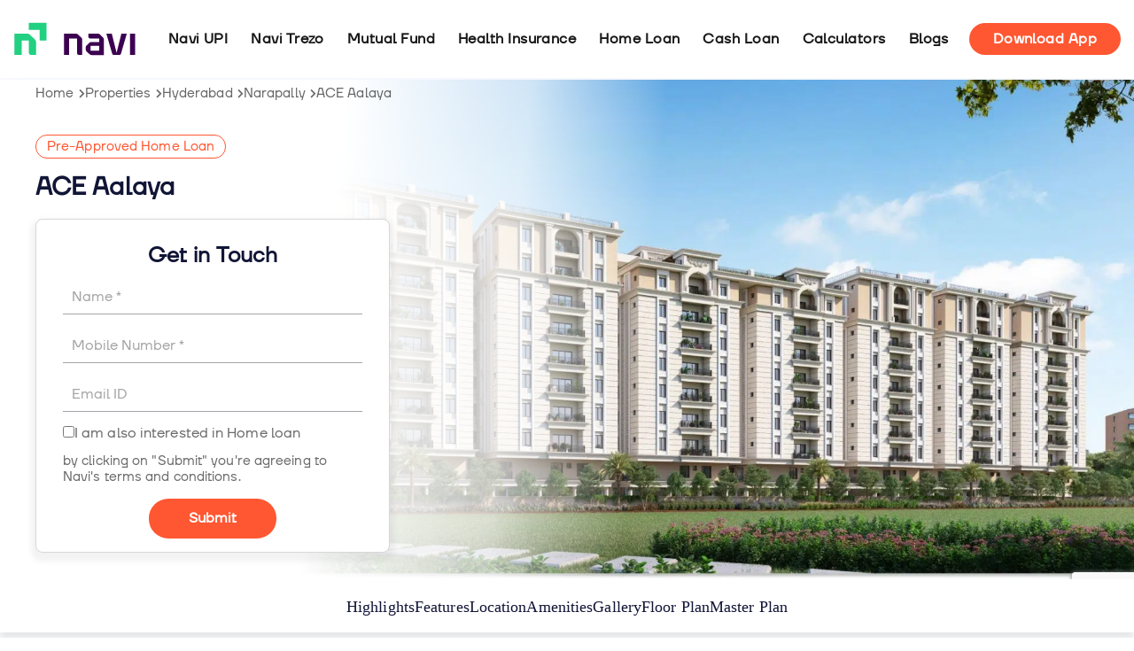

--- FILE ---
content_type: text/html; charset=UTF-8
request_url: https://navi.com/project/ace-aalaya-narapally-hyderabad
body_size: 29785
content:
<!doctype html>
<html lang="en-IN">
	<head>
		<meta charset="UTF-8">
				<meta name="viewport" content="width=device-width, initial-scale=1">

		<style>
			/* 	New Font		 */

			@font-face {
				font-family: 'Navi Body';
				font-style: normal;
				font-weight: 400;
				font-display: swap;
				src: url('https://navi.com/wp-content/uploads/2023/01/Navi_Body_Regular.woff') format('woff');
			}
			
			@font-face {
				font-family: 'Navi Headline';
				font-style: normal;
				font-weight: 400;
				font-display: swap;
				src: url('https://navi.com/wp-content/uploads/2023/01/Navi_Headline.woff') format('woff');
			}
			@font-face {
				font-family: 'Navi Headline';
				font-style: normal;
				font-weight: 600;
				font-display: swap;
				src: url('https://navi.com/wp-content/uploads/2023/01/Navi_Body_DemiBold.woff2') format('woff');
			}
			@font-face {
				font-family: 'Navi Headline';
				font-style: normal;
				font-weight: 800;
				font-display: swap;
				src: url('https://navi.com/wp-content/uploads/2023/01/Navi_Headline_Bold.woff') format('woff');
			}
		</style>

		<meta name='robots' content='index, follow, max-image-preview:large, max-snippet:-1, max-video-preview:-1' />

	<!-- This site is optimized with the Yoast SEO plugin v25.2 - https://yoast.com/wordpress/plugins/seo/ -->
	<title>ACE Aalaya inNarapally, Hyderabad - Price, Review &amp; Floor Plan</title>
	<meta name="description" content="ACE Aalaya, located at Narapally, Hyderabad is spread across 1.88 acres and offers 2 BHK and 3 BHK apartments at affordable prices. Check property details now!" />
	<link rel="canonical" href="https://navi.com/project/ace-aalaya-narapally-hyderabad" />
	<meta property="og:locale" content="en_US" />
	<meta property="og:title" content="ACE Aalaya inNarapally, Hyderabad - Price, Review &amp; Floor Plan" />
	<meta property="og:description" content="ACE Aalaya, located at Narapally, Hyderabad is spread across 1.88 acres and offers 2 BHK and 3 BHK apartments at affordable prices. Check property details now!" />
	<meta property="og:url" content="https://navi.com/project/ace-aalaya-narapally-hyderabad" />
	<meta property="og:image" content="https://navi.com/wp-content/uploads/2022/12/Banner.webp" />
	<meta property="og:image:width" content="1920" />
	<meta property="og:image:height" content="854" />
	<meta property="og:image:type" content="image/webp" />
	<meta name="twitter:card" content="summary_large_image" />
	<script type="application/ld+json" class="yoast-schema-graph">{"@context":"https://schema.org","@graph":[{"@type":"WebPage","@id":"https://navi.com/project/ace-aalaya-narapally-hyderabad","url":"https://navi.com/project/ace-aalaya-narapally-hyderabad","name":"ACE Aalaya inNarapally, Hyderabad - Price, Review & Floor Plan","isPartOf":{"@id":"https://navi.com/#website"},"primaryImageOfPage":{"@id":"https://navi.com/project/ace-aalaya-narapally-hyderabad#primaryimage"},"image":{"@id":"https://navi.com/project/ace-aalaya-narapally-hyderabad#primaryimage"},"thumbnailUrl":"https://navi.com/wp-content/uploads/2022/12/Banner.webp","datePublished":"2022-12-03T07:35:51+00:00","dateModified":"2022-12-03T08:11:53+00:00","description":"ACE Aalaya, located at Narapally, Hyderabad is spread across 1.88 acres and offers 2 BHK and 3 BHK apartments at affordable prices. Check property details now!","breadcrumb":{"@id":"https://navi.com/project/ace-aalaya-narapally-hyderabad#breadcrumb"},"inLanguage":"en-US","potentialAction":[{"@type":"ReadAction","target":["https://navi.com/project/ace-aalaya-narapally-hyderabad"]}]},{"@type":"ImageObject","inLanguage":"en-US","@id":"https://navi.com/project/ace-aalaya-narapally-hyderabad#primaryimage","url":"https://navi.com/wp-content/uploads/2022/12/Banner.webp","contentUrl":"https://navi.com/wp-content/uploads/2022/12/Banner.webp","width":1920,"height":854,"caption":"Banner"},[],{"@type":"WebSite","@id":"https://navi.com/#website","url":"https://navi.com/","name":"Navi","description":"","publisher":{"@id":"https://navi.com/#organization"},"potentialAction":[{"@type":"SearchAction","target":{"@type":"EntryPoint","urlTemplate":"https://navi.com/?s={search_term_string}"},"query-input":{"@type":"PropertyValueSpecification","valueRequired":true,"valueName":"search_term_string"}}],"inLanguage":"en-US"},{"@type":"Organization","@id":"https://navi.com/#organization","name":"Navi","url":"https://navi.com/","logo":{"@type":"ImageObject","inLanguage":"en-US","@id":"https://navi.com/#/schema/logo/image/","url":"https://navi.com/wp-content/uploads/2022/10/naviLogo.c2380d7b.svg","contentUrl":"https://navi.com/wp-content/uploads/2022/10/naviLogo.c2380d7b.svg","width":108,"height":40,"caption":"Navi"},"image":{"@id":"https://navi.com/#/schema/logo/image/"}}]}</script>
	<!-- / Yoast SEO plugin. -->


<link rel='dns-prefetch' href='//navi.com' />
<link rel="alternate" title="oEmbed (JSON)" type="application/json+oembed" href="https://navi.com/wp-json/oembed/1.0/embed?url=https%3A%2F%2Fnavi.com%2Fproject%2Face-aalaya-narapally-hyderabad" />
<link rel="alternate" title="oEmbed (XML)" type="text/xml+oembed" href="https://navi.com/wp-json/oembed/1.0/embed?url=https%3A%2F%2Fnavi.com%2Fproject%2Face-aalaya-narapally-hyderabad&#038;format=xml" />
<style id='wp-img-auto-sizes-contain-inline-css'>
img:is([sizes=auto i],[sizes^="auto," i]){contain-intrinsic-size:3000px 1500px}
/*# sourceURL=wp-img-auto-sizes-contain-inline-css */
</style>
<style id='wp-emoji-styles-inline-css'>

	img.wp-smiley, img.emoji {
		display: inline !important;
		border: none !important;
		box-shadow: none !important;
		height: 1em !important;
		width: 1em !important;
		margin: 0 0.07em !important;
		vertical-align: -0.1em !important;
		background: none !important;
		padding: 0 !important;
	}
/*# sourceURL=wp-emoji-styles-inline-css */
</style>
<style id='classic-theme-styles-inline-css'>
/*! This file is auto-generated */
.wp-block-button__link{color:#fff;background-color:#32373c;border-radius:9999px;box-shadow:none;text-decoration:none;padding:calc(.667em + 2px) calc(1.333em + 2px);font-size:1.125em}.wp-block-file__button{background:#32373c;color:#fff;text-decoration:none}
/*# sourceURL=/wp-includes/css/classic-themes.min.css */
</style>
<style id='global-styles-inline-css'>
:root{--wp--preset--aspect-ratio--square: 1;--wp--preset--aspect-ratio--4-3: 4/3;--wp--preset--aspect-ratio--3-4: 3/4;--wp--preset--aspect-ratio--3-2: 3/2;--wp--preset--aspect-ratio--2-3: 2/3;--wp--preset--aspect-ratio--16-9: 16/9;--wp--preset--aspect-ratio--9-16: 9/16;--wp--preset--color--black: #000000;--wp--preset--color--cyan-bluish-gray: #abb8c3;--wp--preset--color--white: #ffffff;--wp--preset--color--pale-pink: #f78da7;--wp--preset--color--vivid-red: #cf2e2e;--wp--preset--color--luminous-vivid-orange: #ff6900;--wp--preset--color--luminous-vivid-amber: #fcb900;--wp--preset--color--light-green-cyan: #7bdcb5;--wp--preset--color--vivid-green-cyan: #00d084;--wp--preset--color--pale-cyan-blue: #8ed1fc;--wp--preset--color--vivid-cyan-blue: #0693e3;--wp--preset--color--vivid-purple: #9b51e0;--wp--preset--gradient--vivid-cyan-blue-to-vivid-purple: linear-gradient(135deg,rgb(6,147,227) 0%,rgb(155,81,224) 100%);--wp--preset--gradient--light-green-cyan-to-vivid-green-cyan: linear-gradient(135deg,rgb(122,220,180) 0%,rgb(0,208,130) 100%);--wp--preset--gradient--luminous-vivid-amber-to-luminous-vivid-orange: linear-gradient(135deg,rgb(252,185,0) 0%,rgb(255,105,0) 100%);--wp--preset--gradient--luminous-vivid-orange-to-vivid-red: linear-gradient(135deg,rgb(255,105,0) 0%,rgb(207,46,46) 100%);--wp--preset--gradient--very-light-gray-to-cyan-bluish-gray: linear-gradient(135deg,rgb(238,238,238) 0%,rgb(169,184,195) 100%);--wp--preset--gradient--cool-to-warm-spectrum: linear-gradient(135deg,rgb(74,234,220) 0%,rgb(151,120,209) 20%,rgb(207,42,186) 40%,rgb(238,44,130) 60%,rgb(251,105,98) 80%,rgb(254,248,76) 100%);--wp--preset--gradient--blush-light-purple: linear-gradient(135deg,rgb(255,206,236) 0%,rgb(152,150,240) 100%);--wp--preset--gradient--blush-bordeaux: linear-gradient(135deg,rgb(254,205,165) 0%,rgb(254,45,45) 50%,rgb(107,0,62) 100%);--wp--preset--gradient--luminous-dusk: linear-gradient(135deg,rgb(255,203,112) 0%,rgb(199,81,192) 50%,rgb(65,88,208) 100%);--wp--preset--gradient--pale-ocean: linear-gradient(135deg,rgb(255,245,203) 0%,rgb(182,227,212) 50%,rgb(51,167,181) 100%);--wp--preset--gradient--electric-grass: linear-gradient(135deg,rgb(202,248,128) 0%,rgb(113,206,126) 100%);--wp--preset--gradient--midnight: linear-gradient(135deg,rgb(2,3,129) 0%,rgb(40,116,252) 100%);--wp--preset--font-size--small: 13px;--wp--preset--font-size--medium: 20px;--wp--preset--font-size--large: 36px;--wp--preset--font-size--x-large: 42px;--wp--preset--spacing--20: 0.44rem;--wp--preset--spacing--30: 0.67rem;--wp--preset--spacing--40: 1rem;--wp--preset--spacing--50: 1.5rem;--wp--preset--spacing--60: 2.25rem;--wp--preset--spacing--70: 3.38rem;--wp--preset--spacing--80: 5.06rem;--wp--preset--shadow--natural: 6px 6px 9px rgba(0, 0, 0, 0.2);--wp--preset--shadow--deep: 12px 12px 50px rgba(0, 0, 0, 0.4);--wp--preset--shadow--sharp: 6px 6px 0px rgba(0, 0, 0, 0.2);--wp--preset--shadow--outlined: 6px 6px 0px -3px rgb(255, 255, 255), 6px 6px rgb(0, 0, 0);--wp--preset--shadow--crisp: 6px 6px 0px rgb(0, 0, 0);}:where(.is-layout-flex){gap: 0.5em;}:where(.is-layout-grid){gap: 0.5em;}body .is-layout-flex{display: flex;}.is-layout-flex{flex-wrap: wrap;align-items: center;}.is-layout-flex > :is(*, div){margin: 0;}body .is-layout-grid{display: grid;}.is-layout-grid > :is(*, div){margin: 0;}:where(.wp-block-columns.is-layout-flex){gap: 2em;}:where(.wp-block-columns.is-layout-grid){gap: 2em;}:where(.wp-block-post-template.is-layout-flex){gap: 1.25em;}:where(.wp-block-post-template.is-layout-grid){gap: 1.25em;}.has-black-color{color: var(--wp--preset--color--black) !important;}.has-cyan-bluish-gray-color{color: var(--wp--preset--color--cyan-bluish-gray) !important;}.has-white-color{color: var(--wp--preset--color--white) !important;}.has-pale-pink-color{color: var(--wp--preset--color--pale-pink) !important;}.has-vivid-red-color{color: var(--wp--preset--color--vivid-red) !important;}.has-luminous-vivid-orange-color{color: var(--wp--preset--color--luminous-vivid-orange) !important;}.has-luminous-vivid-amber-color{color: var(--wp--preset--color--luminous-vivid-amber) !important;}.has-light-green-cyan-color{color: var(--wp--preset--color--light-green-cyan) !important;}.has-vivid-green-cyan-color{color: var(--wp--preset--color--vivid-green-cyan) !important;}.has-pale-cyan-blue-color{color: var(--wp--preset--color--pale-cyan-blue) !important;}.has-vivid-cyan-blue-color{color: var(--wp--preset--color--vivid-cyan-blue) !important;}.has-vivid-purple-color{color: var(--wp--preset--color--vivid-purple) !important;}.has-black-background-color{background-color: var(--wp--preset--color--black) !important;}.has-cyan-bluish-gray-background-color{background-color: var(--wp--preset--color--cyan-bluish-gray) !important;}.has-white-background-color{background-color: var(--wp--preset--color--white) !important;}.has-pale-pink-background-color{background-color: var(--wp--preset--color--pale-pink) !important;}.has-vivid-red-background-color{background-color: var(--wp--preset--color--vivid-red) !important;}.has-luminous-vivid-orange-background-color{background-color: var(--wp--preset--color--luminous-vivid-orange) !important;}.has-luminous-vivid-amber-background-color{background-color: var(--wp--preset--color--luminous-vivid-amber) !important;}.has-light-green-cyan-background-color{background-color: var(--wp--preset--color--light-green-cyan) !important;}.has-vivid-green-cyan-background-color{background-color: var(--wp--preset--color--vivid-green-cyan) !important;}.has-pale-cyan-blue-background-color{background-color: var(--wp--preset--color--pale-cyan-blue) !important;}.has-vivid-cyan-blue-background-color{background-color: var(--wp--preset--color--vivid-cyan-blue) !important;}.has-vivid-purple-background-color{background-color: var(--wp--preset--color--vivid-purple) !important;}.has-black-border-color{border-color: var(--wp--preset--color--black) !important;}.has-cyan-bluish-gray-border-color{border-color: var(--wp--preset--color--cyan-bluish-gray) !important;}.has-white-border-color{border-color: var(--wp--preset--color--white) !important;}.has-pale-pink-border-color{border-color: var(--wp--preset--color--pale-pink) !important;}.has-vivid-red-border-color{border-color: var(--wp--preset--color--vivid-red) !important;}.has-luminous-vivid-orange-border-color{border-color: var(--wp--preset--color--luminous-vivid-orange) !important;}.has-luminous-vivid-amber-border-color{border-color: var(--wp--preset--color--luminous-vivid-amber) !important;}.has-light-green-cyan-border-color{border-color: var(--wp--preset--color--light-green-cyan) !important;}.has-vivid-green-cyan-border-color{border-color: var(--wp--preset--color--vivid-green-cyan) !important;}.has-pale-cyan-blue-border-color{border-color: var(--wp--preset--color--pale-cyan-blue) !important;}.has-vivid-cyan-blue-border-color{border-color: var(--wp--preset--color--vivid-cyan-blue) !important;}.has-vivid-purple-border-color{border-color: var(--wp--preset--color--vivid-purple) !important;}.has-vivid-cyan-blue-to-vivid-purple-gradient-background{background: var(--wp--preset--gradient--vivid-cyan-blue-to-vivid-purple) !important;}.has-light-green-cyan-to-vivid-green-cyan-gradient-background{background: var(--wp--preset--gradient--light-green-cyan-to-vivid-green-cyan) !important;}.has-luminous-vivid-amber-to-luminous-vivid-orange-gradient-background{background: var(--wp--preset--gradient--luminous-vivid-amber-to-luminous-vivid-orange) !important;}.has-luminous-vivid-orange-to-vivid-red-gradient-background{background: var(--wp--preset--gradient--luminous-vivid-orange-to-vivid-red) !important;}.has-very-light-gray-to-cyan-bluish-gray-gradient-background{background: var(--wp--preset--gradient--very-light-gray-to-cyan-bluish-gray) !important;}.has-cool-to-warm-spectrum-gradient-background{background: var(--wp--preset--gradient--cool-to-warm-spectrum) !important;}.has-blush-light-purple-gradient-background{background: var(--wp--preset--gradient--blush-light-purple) !important;}.has-blush-bordeaux-gradient-background{background: var(--wp--preset--gradient--blush-bordeaux) !important;}.has-luminous-dusk-gradient-background{background: var(--wp--preset--gradient--luminous-dusk) !important;}.has-pale-ocean-gradient-background{background: var(--wp--preset--gradient--pale-ocean) !important;}.has-electric-grass-gradient-background{background: var(--wp--preset--gradient--electric-grass) !important;}.has-midnight-gradient-background{background: var(--wp--preset--gradient--midnight) !important;}.has-small-font-size{font-size: var(--wp--preset--font-size--small) !important;}.has-medium-font-size{font-size: var(--wp--preset--font-size--medium) !important;}.has-large-font-size{font-size: var(--wp--preset--font-size--large) !important;}.has-x-large-font-size{font-size: var(--wp--preset--font-size--x-large) !important;}
:where(.wp-block-post-template.is-layout-flex){gap: 1.25em;}:where(.wp-block-post-template.is-layout-grid){gap: 1.25em;}
:where(.wp-block-term-template.is-layout-flex){gap: 1.25em;}:where(.wp-block-term-template.is-layout-grid){gap: 1.25em;}
:where(.wp-block-columns.is-layout-flex){gap: 2em;}:where(.wp-block-columns.is-layout-grid){gap: 2em;}
:root :where(.wp-block-pullquote){font-size: 1.5em;line-height: 1.6;}
/*# sourceURL=global-styles-inline-css */
</style>
<link rel='stylesheet' id='hello-elementor-css' href='https://navi.com/wp-content/themes/hello-elementor/style.min.css?ver=2.6.1' media='all' />
<link rel='stylesheet' id='elementor-frontend-css' href='https://navi.com/wp-content/plugins/elementor/assets/css/frontend.min.css?ver=3.34.0' media='all' />
<link rel='stylesheet' id='widget-image-css' href='https://navi.com/wp-content/plugins/elementor/assets/css/widget-image.min.css?ver=3.34.0' media='all' />
<link rel='stylesheet' id='widget-nav-menu-css' href='https://navi.com/wp-content/plugins/elementor-pro/assets/css/widget-nav-menu.min.css?ver=3.34.0' media='all' />
<link rel='stylesheet' id='e-sticky-css' href='https://navi.com/wp-content/plugins/elementor-pro/assets/css/modules/sticky.min.css?ver=3.34.0' media='all' />
<link rel='stylesheet' id='e-motion-fx-css' href='https://navi.com/wp-content/plugins/elementor-pro/assets/css/modules/motion-fx.min.css?ver=3.34.0' media='all' />
<link rel='stylesheet' id='widget-breadcrumbs-css' href='https://navi.com/wp-content/plugins/elementor-pro/assets/css/widget-breadcrumbs.min.css?ver=3.34.0' media='all' />
<link rel='stylesheet' id='widget-heading-css' href='https://navi.com/wp-content/plugins/elementor/assets/css/widget-heading.min.css?ver=3.34.0' media='all' />
<link rel='stylesheet' id='widget-image-box-css' href='https://navi.com/wp-content/plugins/elementor/assets/css/widget-image-box.min.css?ver=3.34.0' media='all' />
<link rel='stylesheet' id='widget-social-icons-css' href='https://navi.com/wp-content/plugins/elementor/assets/css/widget-social-icons.min.css?ver=3.34.0' media='all' />
<link rel='stylesheet' id='e-apple-webkit-css' href='https://navi.com/wp-content/plugins/elementor/assets/css/conditionals/apple-webkit.min.css?ver=3.34.0' media='all' />
<link rel='stylesheet' id='widget-icon-list-css' href='https://navi.com/wp-content/plugins/elementor/assets/css/widget-icon-list.min.css?ver=3.34.0' media='all' />
<link rel='stylesheet' id='widget-toggle-css' href='https://navi.com/wp-content/plugins/elementor/assets/css/widget-toggle.min.css?ver=3.34.0' media='all' />
<link rel='stylesheet' id='elementor-icons-css' href='https://navi.com/wp-content/plugins/elementor/assets/lib/eicons/css/elementor-icons.min.css?ver=5.45.0' media='all' />
<link rel='stylesheet' id='elementor-post-5-css' href='https://navi.com/wp-content/uploads/elementor/css/post-5.css?ver=1767793446' media='all' />
<link rel='stylesheet' id='elementor-post-10-css' href='https://navi.com/wp-content/uploads/elementor/css/post-10.css?ver=1767793447' media='all' />
<link rel='stylesheet' id='elementor-post-60-css' href='https://navi.com/wp-content/uploads/elementor/css/post-60.css?ver=1767793451' media='all' />
<link rel='stylesheet' id='hello-elementor-theme-style-css' href='https://navi.com/wp-content/themes/hello-elementor/theme.min.css?ver=2.6.1' media='all' />
<link rel='stylesheet' id='hello-elementor-child-style-css' href='https://navi.com/wp-content/themes/hello-theme-child/style.css?ver=1757679958' media='all' />
<link rel='stylesheet' id='property-css' href='https://navi.com/wp-content/themes/hello-theme-child/assets/css/property.css?ver=1674215344' media='all' />
<link rel='stylesheet' id='elementor-icons-shared-0-css' href='https://navi.com/wp-content/plugins/elementor/assets/lib/font-awesome/css/fontawesome.min.css?ver=5.15.3' media='all' />
<link rel='stylesheet' id='elementor-icons-fa-solid-css' href='https://navi.com/wp-content/plugins/elementor/assets/lib/font-awesome/css/solid.min.css?ver=5.15.3' media='all' />
<script src="https://navi.com/wp-includes/js/jquery/jquery.min.js?ver=3.7.1" id="jquery-core-js"></script>
<script defer='defer' src="https://navi.com/wp-includes/js/jquery/jquery-migrate.min.js?ver=3.4.1" id="jquery-migrate-js"></script>
<link rel="https://api.w.org/" href="https://navi.com/wp-json/" /><link rel="EditURI" type="application/rsd+xml" title="RSD" href="https://navi.com/xmlrpc.php?rsd" />
<meta name="generator" content="WordPress 6.9" />
<link rel='shortlink' href='https://navi.com/?p=12012' />
<meta name="generator" content="Elementor 3.34.0; settings: css_print_method-external, google_font-enabled, font_display-swap">
			<style>
				.e-con.e-parent:nth-of-type(n+4):not(.e-lazyloaded):not(.e-no-lazyload),
				.e-con.e-parent:nth-of-type(n+4):not(.e-lazyloaded):not(.e-no-lazyload) * {
					background-image: none !important;
				}
				@media screen and (max-height: 1024px) {
					.e-con.e-parent:nth-of-type(n+3):not(.e-lazyloaded):not(.e-no-lazyload),
					.e-con.e-parent:nth-of-type(n+3):not(.e-lazyloaded):not(.e-no-lazyload) * {
						background-image: none !important;
					}
				}
				@media screen and (max-height: 640px) {
					.e-con.e-parent:nth-of-type(n+2):not(.e-lazyloaded):not(.e-no-lazyload),
					.e-con.e-parent:nth-of-type(n+2):not(.e-lazyloaded):not(.e-no-lazyload) * {
						background-image: none !important;
					}
				}
			</style>
			<link rel="icon" href="https://navi.com/wp-content/uploads/2023/03/navi_favicon.png" sizes="32x32" />
<link rel="icon" href="https://navi.com/wp-content/uploads/2023/03/navi_favicon.png" sizes="192x192" />
<link rel="apple-touch-icon" href="https://navi.com/wp-content/uploads/2023/03/navi_favicon.png" />
<meta name="msapplication-TileImage" content="https://navi.com/wp-content/uploads/2023/03/navi_favicon.png" />
		<style id="wp-custom-css">
			.document-links {
    display: flex;
    gap: 7px;
    color: var(--e-global-color-primary);
}
.elementor-nav-menu--dropdown a {
    font-weight: 600;
}		</style>
		<script defer src='https://maps.googleapis.com/maps/api/js?key=AIzaSyBL9Rc00wF2LxcORqHYfCfX8LCq6uv0tPE'></script>		<link rel="preconnect" href="//googletagmanager.com">
	</head>
	<body class="wp-singular project-template-default single single-project postid-12012 wp-custom-logo wp-theme-hello-elementor wp-child-theme-hello-theme-child elementor-default elementor-kit-5">
		<!-- Google Tag Manager (noscript) -->
		<noscript><iframe src="https://www.googletagmanager.com/ns.html?id=GTM-N8V4CBK"
						  height="0" width="0" style="display:none;visibility:hidden"></iframe></noscript>
		<!-- End Google Tag Manager (noscript) -->
				<header data-elementor-type="header" data-elementor-id="10" class="elementor elementor-10 elementor-location-header" data-elementor-post-type="elementor_library">
					<section class="elementor-section elementor-top-section elementor-element elementor-element-5932db8 elementor-section-height-min-height elementor-section-content-middle elementor-section-full_width elementor-section-height-default elementor-section-items-middle" data-id="5932db8" data-element_type="section" id="header" data-settings="{&quot;background_background&quot;:&quot;classic&quot;,&quot;motion_fx_motion_fx_scrolling&quot;:&quot;yes&quot;,&quot;sticky&quot;:&quot;top&quot;,&quot;motion_fx_devices&quot;:[&quot;desktop&quot;,&quot;tablet&quot;,&quot;mobile&quot;],&quot;sticky_on&quot;:[&quot;desktop&quot;,&quot;tablet&quot;,&quot;mobile&quot;],&quot;sticky_offset&quot;:0,&quot;sticky_effects_offset&quot;:0,&quot;sticky_anchor_link_offset&quot;:0}">
						<div class="elementor-container elementor-column-gap-default">
					<div class="elementor-column elementor-col-50 elementor-top-column elementor-element elementor-element-58be320" data-id="58be320" data-element_type="column">
			<div class="elementor-widget-wrap elementor-element-populated">
						<div class="elementor-element elementor-element-b4b8b18 elementor-widget elementor-widget-image" data-id="b4b8b18" data-element_type="widget" data-widget_type="image.default">
																<a href="/">
							<img width="108" height="40" src="https://navi.com/wp-content/uploads/2022/10/naviLogo.c2380d7b.svg" class="attachment-full size-full wp-image-8924" alt="NaviLogo.c2380d7b" />								</a>
															</div>
					</div>
		</div>
				<div class="elementor-column elementor-col-50 elementor-top-column elementor-element elementor-element-e1bc435" data-id="e1bc435" data-element_type="column">
			<div class="elementor-widget-wrap elementor-element-populated">
						<div class="elementor-element elementor-element-6700e27 elementor-hidden-desktop elementor-widget elementor-widget-shortcode" data-id="6700e27" data-element_type="widget" data-widget_type="shortcode.default">
							<div class="elementor-shortcode">
	<!-- Navi Mobile Menu -->
	<div class="navi-mobile-menu-container" id="navi_menu_6979bb1894971">
		<button class="navi-menu-toggle"><svg xmlns="http://www.w3.org/2000/svg" width="18" height="12" viewBox="0 0 18 12" fill="none">
				<path d="M0 12H18V10H0V12ZM0 7H18V5H0V7ZM0 0V2H18V0H0Z" fill="#2C3E50"></path>
			</svg></button>

		<!-- Mobile Menu -->
		<nav class="navi-mobile-menu">
			<div class="navi-menu-header">
				<a class="navi-logo" href="/">
					<img width="108" height="40" src="https://d3q614l9teg8mp.cloudfront.net/wp-content/uploads/2022/10/naviLogo.c2380d7b.svg" class="attachment-full size-full wp-image-8924" alt="NaviLogo"> </a>
				<button class="navi-close-btn">
					<svg viewBox="0 0 24 24" data-testid="CloseIcon">
						<path d="M19 6.41 17.59 5 12 10.59 6.41 5 5 6.41 10.59 12 5 17.59 6.41 19 12 13.41 17.59 19 19 17.59 13.41 12z"></path>
					</svg></button>
			</div>

			<div class="navi-menu-items">
				<ul id="menu-menu" class="navi-menu"><li id="menu-item-57" class="menu-item menu-item-type-custom menu-item-object-custom menu-item-57"><a href="https://navi.com/navi-upi">Navi UPI</a></li>
<li id="menu-item-28946" class="menu-item menu-item-type-custom menu-item-object-custom menu-item-28946"><a href="/navi-trezo">Navi Trezo</a></li>
<li id="menu-item-46" class="menu-item menu-item-type-custom menu-item-object-custom menu-item-46"><a target="_blank" href="/mutual-fund">Mutual Fund</a></li>
<li id="menu-item-45" class="menu-item menu-item-type-custom menu-item-object-custom menu-item-45"><a href="https://navi.com/health-insurance">Health Insurance</a></li>
<li id="menu-item-44" class="menu-item menu-item-type-custom menu-item-object-custom menu-item-44"><a href="https://navi.com/finserv">Home Loan</a></li>
<li id="menu-item-18909" class="menu-item menu-item-type-custom menu-item-object-custom menu-item-18909"><a href="https://navi.com/finserv">Cash Loan</a></li>
<li id="menu-item-5954" class="menu-item menu-item-type-custom menu-item-object-custom menu-item-5954"><a href="/calculator">Calculators</a></li>
<li id="menu-item-47" class="menu-item menu-item-type-custom menu-item-object-custom menu-item-47"><a href="/blog/">Blogs</a></li>
<li id="menu-item-48" class="get-app hide-mobile-menu menu-item menu-item-type-custom menu-item-object-custom menu-item-48"><a href="https://apps.navi.com/Nerp/hezyp8z9">Download App</a></li>
</ul>			</div>

			<div class="navi-download-section">
				<div class="navi-download-title">Download<br>the Navi app now!</div>
				<a href="https://apps.navi.com/Nerp/hezyp8z9" class="navi-download-btn">Download the app</a>
			</div>
		</nav>
	</div>

	<style>
		.navi-logo {
			display: flex;
			align-items: center;
			gap: 0.5rem;
		}

		/* Hamburger Menu */
		.navi-menu-toggle {
			background: none;
			border: none;
			cursor: pointer;
			padding: 0.5rem;
			display: flex;
			flex-direction: column;
			gap: 4px;
			display: none;
		}

		/* Mobile Menu */
		.navi-mobile-menu {
			position: fixed;
			top: 0;
			right: -100%;
			width: 100%;
			height: 100vh;
			background: white;
			z-index: 300;
			transition: right 0.3s ease;
			overflow-y: auto;
		}

		.navi-mobile-menu.active {
			right: 0;
		}

		.navi-menu-header {
			padding: 3.2rem 2.5rem;
			display: flex;
			justify-content: space-between;
			align-items: center;
		}

		.navi-menu-items {
			padding: 0rem 3rem;
			position: relative;
		}

		ul.navi-menu,
		.sub-menu {
			list-style: none;
			padding: 0;
		}

		.navi-menu-items .menu-item a {
			display: flex;
			justify-content: flex-start;
			align-items: center;
			text-decoration: none;
			width: 100%;
			box-sizing: border-box;
			text-align: left;
			padding: 15px 16px 15px 40px;
			border: 1px solid rgb(242, 242, 242);
			border-radius: 8px;
			font-weight: 600;
			font-size: 16px;
			line-height: 22px;
			color: rgb(17, 21, 54);
			margin-top: 16px;
			margin-bottom: 16px;
		}

		.navi-menu-items .menu-item:hover {
			background-color: #f9fafb;
		}

		/* Download Section */
		.navi-download-section {
			padding: 2rem 1.5rem;
			text-align: center;
		}

		.navi-download-title {
			font-size: 20px;
			font-weight: 600;
			color: #374151;
			margin-bottom: 0.5rem;
			line-height: 1.4;
		}

		.navi-download-btn {
			background: var(--e-global-color-primary);
			color: white !important;
			padding: 0.75rem 2rem;
			border-radius: 25px;
			font-size: 16px;
			font-weight: 600;
			cursor: pointer;
			margin-top: 1rem;
			text-decoration: none !important;
			display: inline-block;
		}

		button.navi-menu-toggle,
		button.navi-close-btn {
			padding: 8px;
			margin-left: auto;
			background: transparent;
		}

		button.navi-menu-toggle:hover,
		button.navi-menu-toggle:focus,
		button.navi-close-btn:hover,
		button.navi-close-btn:focus {
			background: transparent;
			outline: none;
		}

		button.navi-close-btn svg {
			width: 25px;
		}

		button.navi-close-btn {
			border: unset;
		}

		@media (max-width: 1024px) {
			.hide-mobile-menu {
				display: none !important;
			}

			ul.sub-menu {
				display: none;
			}

			.navi-menu-toggle {
				display: block;
			}
		}
	</style>

	<script>
		(function() {
			const container = document.getElementById('navi_menu_6979bb1894971');
			const menuToggle = container.querySelector('.navi-menu-toggle');
			const mobileMenu = container.querySelector('.navi-mobile-menu');
			const closeBtn = container.querySelector('.navi-close-btn');

			function openMenu() {
				mobileMenu.classList.add('active');
				menuToggle.classList.add('active');
				document.body.style.overflow = 'hidden';
			}

			function closeMenu() {
				mobileMenu.classList.remove('active');
				menuToggle.classList.remove('active');
				document.body.style.overflow = '';
			}

			menuToggle.addEventListener('click', openMenu);
			closeBtn.addEventListener('click', closeMenu);

			// Close menu when clicking on menu items
			container.querySelectorAll('.menu-item').forEach(item => {
				item.addEventListener('click', closeMenu);
			});

			// Close menu on Escape key
			document.addEventListener('keydown', (e) => {
				if (e.key === 'Escape' && mobileMenu.classList.contains('active')) {
					closeMenu();
				}
			});
		})();
	</script>

</div>
						</div>
				<div class="elementor-element elementor-element-67992cb elementor-nav-menu__align-end elementor-nav-menu--stretch elementor-hidden-tablet elementor-hidden-mobile elementor-nav-menu--dropdown-tablet elementor-nav-menu__text-align-aside elementor-nav-menu--toggle elementor-nav-menu--burger elementor-widget elementor-widget-nav-menu" data-id="67992cb" data-element_type="widget" data-settings="{&quot;full_width&quot;:&quot;stretch&quot;,&quot;layout&quot;:&quot;horizontal&quot;,&quot;submenu_icon&quot;:{&quot;value&quot;:&quot;&lt;i class=\&quot;fas fa-caret-down\&quot; aria-hidden=\&quot;true\&quot;&gt;&lt;\/i&gt;&quot;,&quot;library&quot;:&quot;fa-solid&quot;},&quot;toggle&quot;:&quot;burger&quot;}" data-widget_type="nav-menu.default">
								<nav aria-label="Menu" class="elementor-nav-menu--main elementor-nav-menu__container elementor-nav-menu--layout-horizontal e--pointer-background e--animation-fade">
				<ul id="menu-1-67992cb" class="elementor-nav-menu"><li class="menu-item menu-item-type-custom menu-item-object-custom menu-item-57"><a href="https://navi.com/navi-upi" class="elementor-item">Navi UPI</a></li>
<li class="menu-item menu-item-type-custom menu-item-object-custom menu-item-28946"><a href="/navi-trezo" class="elementor-item">Navi Trezo</a></li>
<li class="menu-item menu-item-type-custom menu-item-object-custom menu-item-46"><a target="_blank" href="/mutual-fund" class="elementor-item">Mutual Fund</a></li>
<li class="menu-item menu-item-type-custom menu-item-object-custom menu-item-45"><a href="https://navi.com/health-insurance" class="elementor-item">Health Insurance</a></li>
<li class="menu-item menu-item-type-custom menu-item-object-custom menu-item-44"><a href="https://navi.com/finserv" class="elementor-item">Home Loan</a></li>
<li class="menu-item menu-item-type-custom menu-item-object-custom menu-item-18909"><a href="https://navi.com/finserv" class="elementor-item">Cash Loan</a></li>
<li class="menu-item menu-item-type-custom menu-item-object-custom menu-item-5954"><a href="/calculator" class="elementor-item">Calculators</a></li>
<li class="menu-item menu-item-type-custom menu-item-object-custom menu-item-47"><a href="/blog/" class="elementor-item">Blogs</a></li>
<li class="get-app hide-mobile-menu menu-item menu-item-type-custom menu-item-object-custom menu-item-48"><a href="https://apps.navi.com/Nerp/hezyp8z9" class="elementor-item">Download App</a></li>
</ul>			</nav>
					<div class="elementor-menu-toggle" role="button" tabindex="0" aria-label="Menu Toggle" aria-expanded="false">
			<i aria-hidden="true" role="presentation" class="elementor-menu-toggle__icon--open eicon-menu-bar"></i><i aria-hidden="true" role="presentation" class="elementor-menu-toggle__icon--close eicon-close"></i>		</div>
					<nav class="elementor-nav-menu--dropdown elementor-nav-menu__container" aria-hidden="true">
				<ul id="menu-2-67992cb" class="elementor-nav-menu"><li class="menu-item menu-item-type-custom menu-item-object-custom menu-item-57"><a href="https://navi.com/navi-upi" class="elementor-item" tabindex="-1">Navi UPI</a></li>
<li class="menu-item menu-item-type-custom menu-item-object-custom menu-item-28946"><a href="/navi-trezo" class="elementor-item" tabindex="-1">Navi Trezo</a></li>
<li class="menu-item menu-item-type-custom menu-item-object-custom menu-item-46"><a target="_blank" href="/mutual-fund" class="elementor-item" tabindex="-1">Mutual Fund</a></li>
<li class="menu-item menu-item-type-custom menu-item-object-custom menu-item-45"><a href="https://navi.com/health-insurance" class="elementor-item" tabindex="-1">Health Insurance</a></li>
<li class="menu-item menu-item-type-custom menu-item-object-custom menu-item-44"><a href="https://navi.com/finserv" class="elementor-item" tabindex="-1">Home Loan</a></li>
<li class="menu-item menu-item-type-custom menu-item-object-custom menu-item-18909"><a href="https://navi.com/finserv" class="elementor-item" tabindex="-1">Cash Loan</a></li>
<li class="menu-item menu-item-type-custom menu-item-object-custom menu-item-5954"><a href="/calculator" class="elementor-item" tabindex="-1">Calculators</a></li>
<li class="menu-item menu-item-type-custom menu-item-object-custom menu-item-47"><a href="/blog/" class="elementor-item" tabindex="-1">Blogs</a></li>
<li class="get-app hide-mobile-menu menu-item menu-item-type-custom menu-item-object-custom menu-item-48"><a href="https://apps.navi.com/Nerp/hezyp8z9" class="elementor-item" tabindex="-1">Download App</a></li>
</ul>			</nav>
						</div>
					</div>
		</div>
					</div>
		</section>
				<section class="elementor-section elementor-top-section elementor-element elementor-element-31ace7b top-breadcrumb elementor-hidden-desktop elementor-hidden-tablet elementor-hidden-mobile elementor-section-boxed elementor-section-height-default elementor-section-height-default" data-id="31ace7b" data-element_type="section">
						<div class="elementor-container elementor-column-gap-default">
					<div class="elementor-column elementor-col-100 elementor-top-column elementor-element elementor-element-3fc942f" data-id="3fc942f" data-element_type="column">
			<div class="elementor-widget-wrap elementor-element-populated">
						<div class="elementor-element elementor-element-ef37689 header-breadcrumb elementor-widget elementor-widget-breadcrumbs" data-id="ef37689" data-element_type="widget" data-widget_type="breadcrumbs.default">
					<p id="breadcrumbs"><span><span><a href="https://navi.com/">Navi</a></span> <i class="fas fa-chevron-right"></i> <span><a href="https://navi.com/project">Projects</a></span> <i class="fas fa-chevron-right"></i> <span class="breadcrumb_last" aria-current="page"><strong>ACE Aalaya</strong></span></span></p>				</div>
					</div>
		</div>
					</div>
		</section>
				</header>
		<div class="project-breadcrumbs">
	<div class="container">
		<ul class="breadcrumbs" itemscope itemtype="https://schema.org/BreadcrumbList">
			<li itemprop="itemListElement" itemscope itemtype="https://schema.org/ListItem">
				<a itemprop="item" href="https://navi.com/">
					<span itemprop="name">Home</span></a>
				<meta itemprop="position" content="1" />
			</li>
			<li itemprop="itemListElement" itemscope itemtype="https://schema.org/ListItem">
				<a itemscope itemtype="https://schema.org/WebPage" itemprop="item" itemid="/project" href="/project">
					<span itemprop="name">Properties</span></a>
				<meta itemprop="position" content="2" />
			</li>
								<li itemprop="itemListElement" itemscope itemtype="https://schema.org/ListItem">
						<a itemscope itemtype="https://schema.org/WebPage" itemprop="item" itemid="https://navi.com/properties/hyderabad" href="https://navi.com/properties/hyderabad">
							<span itemprop="name">Hyderabad</span></a>
						<meta itemprop="position" content="3" />
					</li>
									<li itemprop="itemListElement" itemscope itemtype="https://schema.org/ListItem">
						<a itemscope itemtype="https://schema.org/WebPage" itemprop="item" itemid="https://navi.com/properties/hyderabad/narapally" href="https://navi.com/properties/hyderabad/narapally">
							<span itemprop="name">Narapally</span></a>
						<meta itemprop="position" content="4" />
					</li>
			
			<li itemprop="itemListElement" itemscope itemtype="https://schema.org/ListItem">
				<span itemprop="name">ACE Aalaya</span>
				<meta itemprop="position" content="4" />
			</li>
		</ul>
	</div>
</div>
<div class="city-wrapper">
	<section class="city-banner city-banner--form" style="background-image: url(https://navi.com/wp-content/uploads/2022/12/Banner.webp)">
		<div class="container">
			<div class="row">
				<div class="col-6" style="z-index: 10;">
					<div class="banner-tag">
						<span>Pre-Approved Home Loan</span>
					</div>
					<h1>ACE Aalaya</h1>
					<div class="banner-form" id="project-banner-form">
						<h2>Get in Touch</h2>
								<div data-elementor-type="section" data-elementor-id="2733" class="elementor elementor-2733" data-elementor-post-type="elementor_library">
					<section class="elementor-section elementor-top-section elementor-element elementor-element-5395e559 interested-form-container elementor-section-boxed elementor-section-height-default elementor-section-height-default" data-id="5395e559" data-element_type="section">
						<div class="elementor-container elementor-column-gap-default">
					<div class="elementor-column elementor-col-100 elementor-top-column elementor-element elementor-element-5804b5a9" data-id="5804b5a9" data-element_type="column">
			<div class="elementor-widget-wrap elementor-element-populated">
						<div class="elementor-element elementor-element-472cde8d elementor-widget elementor-widget-heading" data-id="472cde8d" data-element_type="widget" id="form-title" data-widget_type="heading.default">
					<h2 class="elementor-heading-title elementor-size-default">Interested in ACE Aalaya</h2>				</div>
				<div class="elementor-element elementor-element-fc3fcf8 elementor-button-align-end interestedForm elementor-widget elementor-widget-form" data-id="fc3fcf8" data-element_type="widget" data-settings="{&quot;step_next_label&quot;:&quot;Next&quot;,&quot;step_previous_label&quot;:&quot;Previous&quot;,&quot;button_width&quot;:&quot;100&quot;,&quot;step_type&quot;:&quot;number_text&quot;,&quot;step_icon_shape&quot;:&quot;circle&quot;}" data-widget_type="form.default">
							<form class="elementor-form" method="post" name="Get A Call Back" aria-label="Get A Call Back">
			<input type="hidden" name="post_id" value="2733"/>
			<input type="hidden" name="form_id" value="fc3fcf8"/>
			<input type="hidden" name="referer_title" value="ACE Aalaya inNarapally, Hyderabad - Price, Review &amp; Floor Plan" />

							<input type="hidden" name="queried_id" value="12012"/>
			
			<div class="elementor-form-fields-wrapper elementor-labels-">
								<div class="elementor-field-type-text elementor-field-group elementor-column elementor-field-group-name elementor-col-25 elementor-field-required">
												<label for="form-field-name" class="elementor-field-label elementor-screen-only">
								Name							</label>
														<input size="1" type="text" name="form_fields[name]" id="form-field-name" class="elementor-field elementor-size-sm  elementor-field-textual" placeholder="Name *" required="required">
											</div>
								<div class="elementor-field-type-tel elementor-field-group elementor-column elementor-field-group-mobile elementor-col-25 elementor-field-required">
												<label for="form-field-mobile" class="elementor-field-label elementor-screen-only">
								Mobile Number 							</label>
								<input size="1" type="tel" name="form_fields[mobile]" id="form-field-mobile" class="elementor-field elementor-size-sm  elementor-field-textual" placeholder="Mobile Number *" required="required" pattern="[0-9()#&amp;+*-=.]+" title="Only numbers and phone characters (#, -, *, etc) are accepted.">

						</div>
								<div class="elementor-field-type-email elementor-field-group elementor-column elementor-field-group-email elementor-col-25">
												<label for="form-field-email" class="elementor-field-label elementor-screen-only">
								Email ID							</label>
														<input size="1" type="email" name="form_fields[email]" id="form-field-email" class="elementor-field elementor-size-sm  elementor-field-textual" placeholder="Email ID">
											</div>
								<div class="elementor-field-type-hidden elementor-field-group elementor-column elementor-field-group-projecTitle elementor-col-100">
													<input size="1" type="hidden" name="form_fields[projecTitle]" id="form-field-projecTitle" class="elementor-field elementor-size-sm  elementor-field-textual" value="ACE Aalaya">
											</div>
								<div class="elementor-field-type-hidden elementor-field-group elementor-column elementor-field-group-builder elementor-col-100">
													<input size="1" type="hidden" name="form_fields[builder]" id="form-field-builder" class="elementor-field elementor-size-sm  elementor-field-textual" value="Ace Ventures">
											</div>
								<div class="elementor-field-type-recaptcha_v3 elementor-field-group elementor-column elementor-field-group-field_2c0f373 elementor-col-100 recaptcha_v3-bottomright">
					<div class="elementor-field" id="form-field-field_2c0f373"><div class="elementor-g-recaptcha" data-sitekey="6LdJtPoiAAAAABRH0P2EtHcTnkhuQp_p7IZS0egq" data-type="v3" data-action="Form" data-badge="bottomright" data-size="invisible"></div></div>				</div>
								<div class="elementor-field-type-hidden elementor-field-group elementor-column elementor-field-group-date elementor-col-100">
													<input size="1" type="hidden" name="form_fields[date]" id="form-field-date" class="elementor-field elementor-size-sm  elementor-field-textual" value="January 28, 2026 1:00 pm">
											</div>
								<div class="elementor-field-type-acceptance elementor-field-group elementor-column elementor-field-group-homeloan_acceptance elementor-col-100">
												<label for="form-field-homeloan_acceptance" class="elementor-field-label elementor-screen-only">
								Home loan interested							</label>
								<div class="elementor-field-subgroup">
			<span class="elementor-field-option">
				<input type="checkbox" name="form_fields[homeloan_acceptance]" id="form-field-homeloan_acceptance" class="elementor-field elementor-size-sm  elementor-acceptance-field">
				<label for="form-field-homeloan_acceptance">I am also interested in Home loan</label>			</span>
		</div>
						</div>
								<div class="elementor-field-type-html elementor-field-group elementor-column elementor-field-group-field_8f09529 elementor-col-100">
					by clicking on "Submit" you're agreeing to Navi's terms and conditions.				</div>
								<div class="elementor-field-type-hidden elementor-field-group elementor-column elementor-field-group-location elementor-col-100">
													<input size="1" type="hidden" name="form_fields[location]" id="form-field-location" class="elementor-field elementor-size-sm  elementor-field-textual">
											</div>
								<div class="elementor-field-group elementor-column elementor-field-type-submit elementor-col-100 e-form__buttons">
					<button class="elementor-button elementor-size-sm" type="submit">
						<span class="elementor-button-content-wrapper">
																						<span class="elementor-button-text">Enquire Now</span>
													</span>
					</button>
				</div>
			</div>
		</form>
						</div>
					</div>
		</div>
					</div>
		</section>
				</div>
							</div>
				</div>
				<div class="col-6"></div>
			</div>
		</div>
	</section>
	<section class="project-breadcrumb py-4" style="display:none">
		<div class="container">
			<div class="row">
				<div class="col-6">
					<ul class="city-breadcrumb-list p-0 m-0 d-flex list-unstyled">
						<li>Home</li>
						<li>Project</li>
						<li>ACE Aalaya</li>
					</ul>
				</div>
				<div class="col-6">
					<p class="review-title m-0 review-title text-end">ACE Aalaya 4/5 Based on 100 reviews</p>
				</div>
			</div>
		</div>
	</section>
	<section class="project-navigation">
		<div class="container">
			<div class="project-navigation--wrapper">
				<ul class="project-navigation--item">
					<li><a href="#highlights">Highlights</a></li>
					<li><a href="#features">Features</a></li>
					<li><a href="#location">Location</a></li>
					<li><a href="#ameneties">Amenities</a></li>
					<li><a href="#gallery">Gallery</a></li>
					<li><a href="#floorPlan">Floor Plan</a></li>
					<li class=""><a href="#masterplan">Master Plan</a></li>
					<li style="display:none"><a href="#reviews">Reviews</a></li>
				</ul>
			</div>
		</div>
	</section>
	<section class="project-detail gray-bg">
		<div class="container">
			<div class="row">
				<div class="col-9">
					<div class="project-detail-description taxonomy-description">
						<h2>ACE Aalaya</h2>
						<div><p>Ace Aalaya is a residential project strategically-located adjacent to the Hyderabad-Warangal Highway, ensuring seamless connectivity to various parts of the city. The apartments are beautifully constructed, combining modern and traditional architectural designs. The ACE Aalaya floor plan shows the perfection with which the entire project has been brought together. The balconies have been constructed to be extra wide for more open space. The ACE Aalaya brochure will give you a compact and detailed idea of the property planning and location. </p>
<p>The ACE Aalaya reviews based on the plan presented by the builders have been positive. Many buyers are eagerly waiting for the apartments to be ready and available for possession, which will start by December 2024. </p>
</div>
					</div>
					<div class="taxonomy-description-btn">Read More</div>
				</div>
				<div class="col-3">
					<div class="interested-form-cta">

								<div data-elementor-type="section" data-elementor-id="2733" class="elementor elementor-2733" data-elementor-post-type="elementor_library">
					<section class="elementor-section elementor-top-section elementor-element elementor-element-5395e559 interested-form-container elementor-section-boxed elementor-section-height-default elementor-section-height-default" data-id="5395e559" data-element_type="section">
						<div class="elementor-container elementor-column-gap-default">
					<div class="elementor-column elementor-col-100 elementor-top-column elementor-element elementor-element-5804b5a9" data-id="5804b5a9" data-element_type="column">
			<div class="elementor-widget-wrap elementor-element-populated">
						<div class="elementor-element elementor-element-472cde8d elementor-widget elementor-widget-heading" data-id="472cde8d" data-element_type="widget" id="form-title" data-widget_type="heading.default">
					<h2 class="elementor-heading-title elementor-size-default">Interested in ACE Aalaya</h2>				</div>
				<div class="elementor-element elementor-element-fc3fcf8 elementor-button-align-end interestedForm elementor-widget elementor-widget-form" data-id="fc3fcf8" data-element_type="widget" data-settings="{&quot;step_next_label&quot;:&quot;Next&quot;,&quot;step_previous_label&quot;:&quot;Previous&quot;,&quot;button_width&quot;:&quot;100&quot;,&quot;step_type&quot;:&quot;number_text&quot;,&quot;step_icon_shape&quot;:&quot;circle&quot;}" data-widget_type="form.default">
							<form class="elementor-form" method="post" name="Get A Call Back" aria-label="Get A Call Back">
			<input type="hidden" name="post_id" value="2733"/>
			<input type="hidden" name="form_id" value="fc3fcf8"/>
			<input type="hidden" name="referer_title" value="ACE Aalaya inNarapally, Hyderabad - Price, Review &amp; Floor Plan" />

							<input type="hidden" name="queried_id" value="12012"/>
			
			<div class="elementor-form-fields-wrapper elementor-labels-">
								<div class="elementor-field-type-text elementor-field-group elementor-column elementor-field-group-name elementor-col-25 elementor-field-required">
												<label for="form-field-name" class="elementor-field-label elementor-screen-only">
								Name							</label>
														<input size="1" type="text" name="form_fields[name]" id="form-field-name" class="elementor-field elementor-size-sm  elementor-field-textual" placeholder="Name *" required="required">
											</div>
								<div class="elementor-field-type-tel elementor-field-group elementor-column elementor-field-group-mobile elementor-col-25 elementor-field-required">
												<label for="form-field-mobile" class="elementor-field-label elementor-screen-only">
								Mobile Number 							</label>
								<input size="1" type="tel" name="form_fields[mobile]" id="form-field-mobile" class="elementor-field elementor-size-sm  elementor-field-textual" placeholder="Mobile Number *" required="required" pattern="[0-9()#&amp;+*-=.]+" title="Only numbers and phone characters (#, -, *, etc) are accepted.">

						</div>
								<div class="elementor-field-type-email elementor-field-group elementor-column elementor-field-group-email elementor-col-25">
												<label for="form-field-email" class="elementor-field-label elementor-screen-only">
								Email ID							</label>
														<input size="1" type="email" name="form_fields[email]" id="form-field-email" class="elementor-field elementor-size-sm  elementor-field-textual" placeholder="Email ID">
											</div>
								<div class="elementor-field-type-hidden elementor-field-group elementor-column elementor-field-group-projecTitle elementor-col-100">
													<input size="1" type="hidden" name="form_fields[projecTitle]" id="form-field-projecTitle" class="elementor-field elementor-size-sm  elementor-field-textual" value="ACE Aalaya">
											</div>
								<div class="elementor-field-type-hidden elementor-field-group elementor-column elementor-field-group-builder elementor-col-100">
													<input size="1" type="hidden" name="form_fields[builder]" id="form-field-builder" class="elementor-field elementor-size-sm  elementor-field-textual" value="Ace Ventures">
											</div>
								<div class="elementor-field-type-recaptcha_v3 elementor-field-group elementor-column elementor-field-group-field_2c0f373 elementor-col-100 recaptcha_v3-bottomright">
					<div class="elementor-field" id="form-field-field_2c0f373"><div class="elementor-g-recaptcha" data-sitekey="6LdJtPoiAAAAABRH0P2EtHcTnkhuQp_p7IZS0egq" data-type="v3" data-action="Form" data-badge="bottomright" data-size="invisible"></div></div>				</div>
								<div class="elementor-field-type-hidden elementor-field-group elementor-column elementor-field-group-date elementor-col-100">
													<input size="1" type="hidden" name="form_fields[date]" id="form-field-date" class="elementor-field elementor-size-sm  elementor-field-textual" value="January 28, 2026 1:00 pm">
											</div>
								<div class="elementor-field-type-acceptance elementor-field-group elementor-column elementor-field-group-homeloan_acceptance elementor-col-100">
												<label for="form-field-homeloan_acceptance" class="elementor-field-label elementor-screen-only">
								Home loan interested							</label>
								<div class="elementor-field-subgroup">
			<span class="elementor-field-option">
				<input type="checkbox" name="form_fields[homeloan_acceptance]" id="form-field-homeloan_acceptance" class="elementor-field elementor-size-sm  elementor-acceptance-field">
				<label for="form-field-homeloan_acceptance">I am also interested in Home loan</label>			</span>
		</div>
						</div>
								<div class="elementor-field-type-html elementor-field-group elementor-column elementor-field-group-field_8f09529 elementor-col-100">
					by clicking on "Submit" you're agreeing to Navi's terms and conditions.				</div>
								<div class="elementor-field-type-hidden elementor-field-group elementor-column elementor-field-group-location elementor-col-100">
													<input size="1" type="hidden" name="form_fields[location]" id="form-field-location" class="elementor-field elementor-size-sm  elementor-field-textual">
											</div>
								<div class="elementor-field-group elementor-column elementor-field-type-submit elementor-col-100 e-form__buttons">
					<button class="elementor-button elementor-size-sm" type="submit">
						<span class="elementor-button-content-wrapper">
																						<span class="elementor-button-text">Enquire Now</span>
													</span>
					</button>
				</div>
			</div>
		</form>
						</div>
					</div>
		</div>
					</div>
		</section>
				</div>
							</div>
				</div>

			</div>
			<div class="project-overview padding-50" id="highlights">
				<h2>Highlights</h2>
				<div class="project-overview--items">
											<div class="project-overview--item">
							<p>Builder</p>
															<p><a href="https://navi.com/builder/ace-ventures">Ace Ventures</a></p>
													</div>
																<div class="project-overview--item">
							<p>City</p>
							<p><a href='https://navi.com/properties/hyderabad'>Hyderabad</a></p>						</div>
																<div class="project-overview--item">
							<p>Price Range</p>
							<p>60 to 80 Lakh</p>
						</div>
																<div class="project-overview--item">
							<p>Site Area</p>
							<p>1.88 acre</p>
						</div>
																<div class="project-overview--item">
							<p>No of towers</p>
							<p>1</p>
						</div>
																<div class="project-overview--item">
							<p>Project Status</p>
							<p>Under Construction</p>
						</div>
																<div class="project-overview--item">
							<p>Locality</p>
							<ul class="overview--item-list">
								<li><a href='https://navi.com/properties/hyderabad/narapally'>Narapally</a></li>							</ul>
						</div>
																<div class="project-overview--item">
							<p>Unit</p>
							<p>2 BHK, 3 BHK</p>
						</div>
																<div class="project-overview--item full-item">
							<p>Possession by</p>
							<p>December 2024</p>
						</div>
																<div class="project-overview--item full-item">
							<p>RERA No</p>
							<p>P02200003283</p>						</div>
									</div>
			</div>
		</div>
	</section>
	<section class="interested-form">
		<div class="container">
					<div data-elementor-type="section" data-elementor-id="2733" class="elementor elementor-2733" data-elementor-post-type="elementor_library">
					<section class="elementor-section elementor-top-section elementor-element elementor-element-5395e559 interested-form-container elementor-section-boxed elementor-section-height-default elementor-section-height-default" data-id="5395e559" data-element_type="section">
						<div class="elementor-container elementor-column-gap-default">
					<div class="elementor-column elementor-col-100 elementor-top-column elementor-element elementor-element-5804b5a9" data-id="5804b5a9" data-element_type="column">
			<div class="elementor-widget-wrap elementor-element-populated">
						<div class="elementor-element elementor-element-472cde8d elementor-widget elementor-widget-heading" data-id="472cde8d" data-element_type="widget" id="form-title" data-widget_type="heading.default">
					<h2 class="elementor-heading-title elementor-size-default">Interested in ACE Aalaya</h2>				</div>
				<div class="elementor-element elementor-element-fc3fcf8 elementor-button-align-end interestedForm elementor-widget elementor-widget-form" data-id="fc3fcf8" data-element_type="widget" data-settings="{&quot;step_next_label&quot;:&quot;Next&quot;,&quot;step_previous_label&quot;:&quot;Previous&quot;,&quot;button_width&quot;:&quot;100&quot;,&quot;step_type&quot;:&quot;number_text&quot;,&quot;step_icon_shape&quot;:&quot;circle&quot;}" data-widget_type="form.default">
							<form class="elementor-form" method="post" name="Get A Call Back" aria-label="Get A Call Back">
			<input type="hidden" name="post_id" value="2733"/>
			<input type="hidden" name="form_id" value="fc3fcf8"/>
			<input type="hidden" name="referer_title" value="ACE Aalaya inNarapally, Hyderabad - Price, Review &amp; Floor Plan" />

							<input type="hidden" name="queried_id" value="12012"/>
			
			<div class="elementor-form-fields-wrapper elementor-labels-">
								<div class="elementor-field-type-text elementor-field-group elementor-column elementor-field-group-name elementor-col-25 elementor-field-required">
												<label for="form-field-name" class="elementor-field-label elementor-screen-only">
								Name							</label>
														<input size="1" type="text" name="form_fields[name]" id="form-field-name" class="elementor-field elementor-size-sm  elementor-field-textual" placeholder="Name *" required="required">
											</div>
								<div class="elementor-field-type-tel elementor-field-group elementor-column elementor-field-group-mobile elementor-col-25 elementor-field-required">
												<label for="form-field-mobile" class="elementor-field-label elementor-screen-only">
								Mobile Number 							</label>
								<input size="1" type="tel" name="form_fields[mobile]" id="form-field-mobile" class="elementor-field elementor-size-sm  elementor-field-textual" placeholder="Mobile Number *" required="required" pattern="[0-9()#&amp;+*-=.]+" title="Only numbers and phone characters (#, -, *, etc) are accepted.">

						</div>
								<div class="elementor-field-type-email elementor-field-group elementor-column elementor-field-group-email elementor-col-25">
												<label for="form-field-email" class="elementor-field-label elementor-screen-only">
								Email ID							</label>
														<input size="1" type="email" name="form_fields[email]" id="form-field-email" class="elementor-field elementor-size-sm  elementor-field-textual" placeholder="Email ID">
											</div>
								<div class="elementor-field-type-hidden elementor-field-group elementor-column elementor-field-group-projecTitle elementor-col-100">
													<input size="1" type="hidden" name="form_fields[projecTitle]" id="form-field-projecTitle" class="elementor-field elementor-size-sm  elementor-field-textual" value="ACE Aalaya">
											</div>
								<div class="elementor-field-type-hidden elementor-field-group elementor-column elementor-field-group-builder elementor-col-100">
													<input size="1" type="hidden" name="form_fields[builder]" id="form-field-builder" class="elementor-field elementor-size-sm  elementor-field-textual" value="Ace Ventures">
											</div>
								<div class="elementor-field-type-recaptcha_v3 elementor-field-group elementor-column elementor-field-group-field_2c0f373 elementor-col-100 recaptcha_v3-bottomright">
					<div class="elementor-field" id="form-field-field_2c0f373"><div class="elementor-g-recaptcha" data-sitekey="6LdJtPoiAAAAABRH0P2EtHcTnkhuQp_p7IZS0egq" data-type="v3" data-action="Form" data-badge="bottomright" data-size="invisible"></div></div>				</div>
								<div class="elementor-field-type-hidden elementor-field-group elementor-column elementor-field-group-date elementor-col-100">
													<input size="1" type="hidden" name="form_fields[date]" id="form-field-date" class="elementor-field elementor-size-sm  elementor-field-textual" value="January 28, 2026 1:00 pm">
											</div>
								<div class="elementor-field-type-acceptance elementor-field-group elementor-column elementor-field-group-homeloan_acceptance elementor-col-100">
												<label for="form-field-homeloan_acceptance" class="elementor-field-label elementor-screen-only">
								Home loan interested							</label>
								<div class="elementor-field-subgroup">
			<span class="elementor-field-option">
				<input type="checkbox" name="form_fields[homeloan_acceptance]" id="form-field-homeloan_acceptance" class="elementor-field elementor-size-sm  elementor-acceptance-field">
				<label for="form-field-homeloan_acceptance">I am also interested in Home loan</label>			</span>
		</div>
						</div>
								<div class="elementor-field-type-html elementor-field-group elementor-column elementor-field-group-field_8f09529 elementor-col-100">
					by clicking on "Submit" you're agreeing to Navi's terms and conditions.				</div>
								<div class="elementor-field-type-hidden elementor-field-group elementor-column elementor-field-group-location elementor-col-100">
													<input size="1" type="hidden" name="form_fields[location]" id="form-field-location" class="elementor-field elementor-size-sm  elementor-field-textual">
											</div>
								<div class="elementor-field-group elementor-column elementor-field-type-submit elementor-col-100 e-form__buttons">
					<button class="elementor-button elementor-size-sm" type="submit">
						<span class="elementor-button-content-wrapper">
																						<span class="elementor-button-text">Enquire Now</span>
													</span>
					</button>
				</div>
			</div>
		</form>
						</div>
					</div>
		</div>
					</div>
		</section>
				</div>
				</div>
	</section>
	<section class="gray-bg padding-50" id="features">
		<div class="container">
			<h2>Features</h2>
			<div class="features--wrapper">
									<div class="faq-accordion-wrapper features">
						<div class="features-col-1">
															<div class="faq-accordion-items">
									<a class="faq-accordion-items--toggle" href=#><span>Civil Structure</span> <i class="fa faq-accordion-icon"></i></a>
									<div class="inner"><li>RCC framed structure made with cement concrete blocks/red bricks for all walls</li>
</div>
								</div>
															<div class="faq-accordion-items">
									<a class="faq-accordion-items--toggle" href=#><span>Main Door</span> <i class="fa faq-accordion-icon"></i></a>
									<div class="inner"><li>PU-coated engineered wooden frame with designer door </li>
<li>Fitted with branded lock, bolts, and door handles</li>
</div>
								</div>
															<div class="faq-accordion-items">
									<a class="faq-accordion-items--toggle" href=#><span>Internal & Toilet Doors</span> <i class="fa faq-accordion-icon"></i></a>
									<div class="inner"><li>The internal doors are engineered wooden doors with flush shutters and with reputed brand locks, bolts, and door handles </li>
<li>Granite/WPC frame and WPC shutter with reputed brand bolts and door handles</li>
</div>
								</div>
															<div class="faq-accordion-items">
									<a class="faq-accordion-items--toggle" href=#><span>Balcony Door</span> <i class="fa faq-accordion-icon"></i></a>
									<div class="inner"><li>UPVC sliding door with mosquito mesh</li>
</div>
								</div>
															<div class="faq-accordion-items">
									<a class="faq-accordion-items--toggle" href=#><span>Windows</span> <i class="fa faq-accordion-icon"></i></a>
									<div class="inner"><li>UPVC windows with float glass and mosquito mesh in the living room, kitchen, and bedrooms</li>
<li>MS grills in enamel paint finish are used as safety grill</li>
</div>
								</div>
															<div class="faq-accordion-items">
									<a class="faq-accordion-items--toggle" href=#><span>Flooring & Wall Cladding</span> <i class="fa faq-accordion-icon"></i></a>
									<div class="inner"><li>Vitrified tiles with cementitious grout in all the rooms</li>
<li>Acid-resistant, anti-skid ceramic or vitrified tiles with epoxy grouting are used in bathroom floors</li>
<li>Rustic vitrified or ceramic tiles with cementitious grout are used in the balcony and utility area</li>
</div>
								</div>
															<div class="faq-accordion-items">
									<a class="faq-accordion-items--toggle" href=#><span>Paint</span> <i class="fa faq-accordion-icon"></i></a>
									<div class="inner"><li>Internal Walls: Two coats of emulsion paint on a smooth, putty finish </li>
<li>External Walls: Two coats of external water-proof, weatherproof paint over the texture</li>
</div>
								</div>
							
						</div>
						<div class="features-col-2">
																<div class="faq-accordion-items">
										<a class="faq-accordion-items--toggle" href=#><span>CP and Sanitary Fittings and Fixtures</span> <i class="fa faq-accordion-icon"></i></a>
										<div class="inner"><li>Wash basin of reputed brand </li>
<li>European WC in all bathrooms </li>
<li>Single lever fixtures with wall mixer cum shower</li>
</div>
									</div>
																<div class="faq-accordion-items">
										<a class="faq-accordion-items--toggle" href=#><span>Electrical Points</span> <i class="fa faq-accordion-icon"></i></a>
										<div class="inner"><li>Concealed copper wiring of reputed brand </li>
<li>3-phase power supply with individual power meters and MCB for each board</li>
<li>Power outlets are provided for the TV and audio system, cooking range, microwave, water purifier, mixer/grinder, refrigerator, and washing machine</li>
<li>20A outlets for AC in all rooms and geysers in bathrooms</li>
<li>Lightning protection provided</li>
<li>Earthing done </li>
</div>
									</div>
																<div class="faq-accordion-items">
										<a class="faq-accordion-items--toggle" href=#><span>Grid Power and Backup Power</span> <i class="fa faq-accordion-icon"></i></a>
										<div class="inner"><li>24/7 diesel generator power for each flat except ACs and geysers up to 1 KW</li>
</div>
									</div>
																<div class="faq-accordion-items">
										<a class="faq-accordion-items--toggle" href=#><span>Services </span> <i class="fa faq-accordion-icon"></i></a>
										<div class="inner"><li>Rainwater harvesting </li>
<li>Sewage Treatment Plant </li>
</div>
									</div>
																<div class="faq-accordion-items">
										<a class="faq-accordion-items--toggle" href=#><span>Safety & Security</span> <i class="fa faq-accordion-icon"></i></a>
										<div class="inner"><li>24x7 professional security guards present </li>
<li>Round-the-clock CCTV surveillance </li>
<li>Mobile app to manage visitors </li>
<li>Safety grills for windows </li>
<li>Solar-powered electrified fencing on the boundary wall </li>
<li>Fire-rated doors on staircases </li>
<li>Firefighting equipment in the building, parking, and basement areas</li>
</div>
									</div>
																<div class="faq-accordion-items">
										<a class="faq-accordion-items--toggle" href=#><span>Water Conservation</span> <i class="fa faq-accordion-icon"></i></a>
										<div class="inner"><li>Rainwater harvesting</li>
</div>
									</div>
													</div>
					</div>
							</div>
		</div>
	</section>
	<section class="location padding-50" id="location">
		<div class="container">
			<h2>Location</h2>
			<div class="row">
				<div class="col-6">
					<div class="location--map">
													<div class="property-location" data-zoom="16">
								<div class="marker" data-lat="17.4231718" data-lng="78.6422241"></div>
							</div>
											</div>
				</div>
				<div class="col-6 ">
					<div class="location--detail">
						<h3>Connectivity</h3>
						<ul>
<li>A perfectly well-planned and strategic location at Narapally, Hyderabad</li>
<li>ACE Aalaya is just 2 minutes from Warangal, considered to be Telangana&#8217;s second capital</li>
<li>The property has easy access to the Outer Ring road at Ghatkesar, Yadadri, Bibinagar, Bhongir, and Jangaon</li>
<li>Many educational institutions like the Delhi World Public School, Rotterdam International School, Ravindra Bharathi School, JRS International School, Anurag University, and so on are all close to ACE Aalaya</li>
<li>Offices like Infosys, Mindset IT Park, and Genpact are within a 10 minutes distance from the property</li>
<li>Restaurants, shopping centers, and entertainment sectors are 2 minutes to 20 minutes away</li>
<li>Shamshabad airport is just 45 minutes away</li>
<li>Narapally bus stop is just 3 minutes away</li>
<li>The property is just 15 minutes away from the metro station</li>
</ul>
					</div>
				</div>
			</div>
		</div>
	</section>
	<section class="ameneties gray-bg" id="ameneties">
		<div class="container">
							<div class="ameneties--items-wrapper padding-50 pt-0">
					<h2 class="text-center">Ameneties</h2>
					<ul class="ameneties--items">
													<li class="ameneties--item">Gymnasium</li>
													<li class="ameneties--item">Walker and jogger path</li>
													<li class="ameneties--item">Kids’ play area</li>
													<li class="ameneties--item">Clubhouse</li>
													<li class="ameneties--item">Banquet hall</li>
													<li class="ameneties--item">Rooftop seating and relaxation area</li>
													<li class="ameneties--item">Indoor games</li>
													<li class="ameneties--item">Covered car parking in the basement and stilt level</li>
													<li class="ameneties--item">Paved compound</li>
													<li class="ameneties--item">Landscape garden</li>
													<li class="ameneties--item">Internal streetlights</li>
											</ul>
				</div>
					</div>
	</section>
	<section class="gallery padding-50 pb-0" id="gallery">
		<div class="container">
							<div class="project--gallery-wrapper" id="gallery">
					<h2>Gallery</h2>
											<div class="project--gallery">
							<h3>Elevation Images</h3>
							<div class="project--gallery-slider">
																	<div class="project--plan-slider swiper" data-swiper='{"loop": false, "slidesPerView": 3, "spaceBetween": 26,"breakpoints":{"300":{"slidesPerView":1},"768":{"slidesPerView":3}}, "navigation": {"nextEl": ".swiper-button-next","prevEl": ".swiper-button-prev"}}'>
										<div class="swiper-wrapper">
																							<div class="swiper-slide" data-project="slide">
													<a href="https://navi.com/wp-content/uploads/2022/12/Elevation-5.webp">
														<figure>
															<img loading="lazy" src="https://navi.com/wp-content/uploads/2022/12/Elevation-5-768x576.webp" alt="Elevation 5">
																													</figure>
													</a>
												</div>
																							<div class="swiper-slide" data-project="slide">
													<a href="https://navi.com/wp-content/uploads/2022/12/Elevation-4.webp">
														<figure>
															<img loading="lazy" src="https://navi.com/wp-content/uploads/2022/12/Elevation-4-768x384.webp" alt="Elevation 4">
																													</figure>
													</a>
												</div>
																							<div class="swiper-slide" data-project="slide">
													<a href="https://navi.com/wp-content/uploads/2022/12/Elevation-3.webp">
														<figure>
															<img loading="lazy" src="https://navi.com/wp-content/uploads/2022/12/Elevation-3-768x361.webp" alt="Elevation 3">
																													</figure>
													</a>
												</div>
																							<div class="swiper-slide" data-project="slide">
													<a href="https://navi.com/wp-content/uploads/2022/12/Elevation-2.webp">
														<figure>
															<img loading="lazy" src="https://navi.com/wp-content/uploads/2022/12/Elevation-2.webp" alt="Elevation 2">
																													</figure>
													</a>
												</div>
																							<div class="swiper-slide" data-project="slide">
													<a href="https://navi.com/wp-content/uploads/2022/12/Elevation-1.webp">
														<figure>
															<img loading="lazy" src="https://navi.com/wp-content/uploads/2022/12/Elevation-1-768x369.webp" alt="Elevation 1">
																													</figure>
													</a>
												</div>
																							<div class="swiper-slide" data-project="slide">
													<a href="https://navi.com/wp-content/uploads/2022/12/Elevation.webp">
														<figure>
															<img loading="lazy" src="https://navi.com/wp-content/uploads/2022/12/Elevation-768x342.webp" alt="Elevation">
																													</figure>
													</a>
												</div>
																							<div class="swiper-slide" data-project="slide">
													<a href="https://navi.com/wp-content/uploads/2022/12/Amenities.webp">
														<figure>
															<img loading="lazy" src="https://navi.com/wp-content/uploads/2022/12/Amenities-768x361.webp" alt="Amenities">
																													</figure>
													</a>
												</div>
																					</div>
										<div class="swiper-button-prev"><i aria-hidden="true" class="eicon-chevron-left"></i></div>
										<div class="swiper-button-next"><i aria-hidden="true" class="eicon-chevron-right"></i></div>
									</div>
																</div>
						</div>
											<div class="project--gallery">
							<h3>Construction Update</h3>
							<div class="project--gallery-slider">
																	<div class="project--plan-slider swiper" data-swiper='{"loop": false, "slidesPerView": 3, "spaceBetween": 26,"breakpoints":{"300":{"slidesPerView":1},"768":{"slidesPerView":3}}, "navigation": {"nextEl": ".swiper-button-next","prevEl": ".swiper-button-prev"}}'>
										<div class="swiper-wrapper">
																							<div class="swiper-slide" data-project="slide">
													<a href="https://navi.com/wp-content/uploads/2022/12/construction-7.webp">
														<figure>
															<img loading="lazy" src="https://navi.com/wp-content/uploads/2022/12/construction-7-768x576.webp" alt="Construction 7">
																															<figcaption>
																	Construction 7																</figcaption>
																													</figure>
													</a>
												</div>
																							<div class="swiper-slide" data-project="slide">
													<a href="https://navi.com/wp-content/uploads/2022/12/construction-6.webp">
														<figure>
															<img loading="lazy" src="https://navi.com/wp-content/uploads/2022/12/construction-6-768x576.webp" alt="Construction 6">
																															<figcaption>
																	Construction 6																</figcaption>
																													</figure>
													</a>
												</div>
																							<div class="swiper-slide" data-project="slide">
													<a href="https://navi.com/wp-content/uploads/2022/12/construction-5.webp">
														<figure>
															<img loading="lazy" src="https://navi.com/wp-content/uploads/2022/12/construction-5-768x576.webp" alt="Construction 5">
																															<figcaption>
																	Construction 5																</figcaption>
																													</figure>
													</a>
												</div>
																							<div class="swiper-slide" data-project="slide">
													<a href="https://navi.com/wp-content/uploads/2022/12/construction-4.webp">
														<figure>
															<img loading="lazy" src="https://navi.com/wp-content/uploads/2022/12/construction-4-768x576.webp" alt="Construction 4">
																															<figcaption>
																	Construction 4																</figcaption>
																													</figure>
													</a>
												</div>
																							<div class="swiper-slide" data-project="slide">
													<a href="https://navi.com/wp-content/uploads/2022/12/construction-3.webp">
														<figure>
															<img loading="lazy" src="https://navi.com/wp-content/uploads/2022/12/construction-3-768x576.webp" alt="Construction 3">
																															<figcaption>
																	Construction 3																</figcaption>
																													</figure>
													</a>
												</div>
																							<div class="swiper-slide" data-project="slide">
													<a href="https://navi.com/wp-content/uploads/2022/12/construction-2.webp">
														<figure>
															<img loading="lazy" src="https://navi.com/wp-content/uploads/2022/12/construction-2-768x576.webp" alt="Construction 2">
																															<figcaption>
																	Construction 2																</figcaption>
																													</figure>
													</a>
												</div>
																							<div class="swiper-slide" data-project="slide">
													<a href="https://navi.com/wp-content/uploads/2022/12/construction-1.webp">
														<figure>
															<img loading="lazy" src="https://navi.com/wp-content/uploads/2022/12/construction-1-768x576.webp" alt="Construction 1">
																															<figcaption>
																	Construction 1																</figcaption>
																													</figure>
													</a>
												</div>
																							<div class="swiper-slide" data-project="slide">
													<a href="https://navi.com/wp-content/uploads/2022/12/construction.webp">
														<figure>
															<img loading="lazy" src="https://navi.com/wp-content/uploads/2022/12/construction-768x576.webp" alt="Construction">
																															<figcaption>
																	Construction																</figcaption>
																													</figure>
													</a>
												</div>
																					</div>
										<div class="swiper-button-prev"><i aria-hidden="true" class="eicon-chevron-left"></i></div>
										<div class="swiper-button-next"><i aria-hidden="true" class="eicon-chevron-right"></i></div>
									</div>
																</div>
						</div>
									</div>

					</div>
	</section>
	<section class="floor-plan-wrapper" id="floorPlan">
		<div class="container">
							<div class="project--plans padding-50">
					<h2>ACE Aalaya Floor Plan</h2>
					<div class="floor-plan" id="floorPlan">
													<div class="project--plan">
								<h2>3 BHK</h2>
								<div class="project--plan-images-slider">
																			<div class="project--plan-slider swiper" data-swiper='{"loop": false, "slidesPerView": 2, "spaceBetween": 26,"breakpoints":{"300":{"slidesPerView":1},"768":{"slidesPerView":2}}, "navigation": {"nextEl": ".swiper-button-next","prevEl": ".swiper-button-prev"}}'>
											<div class="swiper-wrapper">
																									<div class="swiper-slide">
														<a href="https://navi.com/wp-content/uploads/2022/12/3bhk.webp">
															<figure>
																<img loading="lazy" src="https://navi.com/wp-content/uploads/2022/12/3bhk-768x576.webp" alt="3bhk">
																																	<figcaption>
																		3bhk																	</figcaption>
																															</figure>
														</a>
													</div>
																									<div class="swiper-slide">
														<a href="https://navi.com/wp-content/uploads/2022/12/3bhk-17.webp">
															<figure>
																<img loading="lazy" src="https://navi.com/wp-content/uploads/2022/12/3bhk-17-768x576.webp" alt="3bhk 17">
																																	<figcaption>
																		3bhk 17																	</figcaption>
																															</figure>
														</a>
													</div>
																									<div class="swiper-slide">
														<a href="https://navi.com/wp-content/uploads/2022/12/3bhk-16.webp">
															<figure>
																<img loading="lazy" src="https://navi.com/wp-content/uploads/2022/12/3bhk-16-768x486.webp" alt="3bhk 16">
																																	<figcaption>
																		3bhk 16																	</figcaption>
																															</figure>
														</a>
													</div>
																									<div class="swiper-slide">
														<a href="https://navi.com/wp-content/uploads/2022/12/3bhk-15.webp">
															<figure>
																<img loading="lazy" src="https://navi.com/wp-content/uploads/2022/12/3bhk-15-768x576.webp" alt="3bhk 15">
																																	<figcaption>
																		3bhk 15																	</figcaption>
																															</figure>
														</a>
													</div>
																									<div class="swiper-slide">
														<a href="https://navi.com/wp-content/uploads/2022/12/3bhk-14.webp">
															<figure>
																<img loading="lazy" src="https://navi.com/wp-content/uploads/2022/12/3bhk-14-768x576.webp" alt="3bhk 14">
																																	<figcaption>
																		3bhk 14																	</figcaption>
																															</figure>
														</a>
													</div>
																									<div class="swiper-slide">
														<a href="https://navi.com/wp-content/uploads/2022/12/3bhk-13.webp">
															<figure>
																<img loading="lazy" src="https://navi.com/wp-content/uploads/2022/12/3bhk-13-768x576.webp" alt="3bhk 13">
																																	<figcaption>
																		3bhk 13																	</figcaption>
																															</figure>
														</a>
													</div>
																									<div class="swiper-slide">
														<a href="https://navi.com/wp-content/uploads/2022/12/3bhk-12.webp">
															<figure>
																<img loading="lazy" src="https://navi.com/wp-content/uploads/2022/12/3bhk-12-768x576.webp" alt="3bhk 12">
																																	<figcaption>
																		3bhk 12																	</figcaption>
																															</figure>
														</a>
													</div>
																									<div class="swiper-slide">
														<a href="https://navi.com/wp-content/uploads/2022/12/3bhk-11.webp">
															<figure>
																<img loading="lazy" src="https://navi.com/wp-content/uploads/2022/12/3bhk-11-768x576.webp" alt="3bhk 11">
																																	<figcaption>
																		3bhk 11																	</figcaption>
																															</figure>
														</a>
													</div>
																									<div class="swiper-slide">
														<a href="https://navi.com/wp-content/uploads/2022/12/3bhk-10.webp">
															<figure>
																<img loading="lazy" src="https://navi.com/wp-content/uploads/2022/12/3bhk-10-768x576.webp" alt="3bhk 10">
																																	<figcaption>
																		3bhk 10																	</figcaption>
																															</figure>
														</a>
													</div>
																									<div class="swiper-slide">
														<a href="https://navi.com/wp-content/uploads/2022/12/3bhk-9.webp">
															<figure>
																<img loading="lazy" src="https://navi.com/wp-content/uploads/2022/12/3bhk-9-768x576.webp" alt="3bhk 9">
																																	<figcaption>
																		3bhk 9																	</figcaption>
																															</figure>
														</a>
													</div>
																									<div class="swiper-slide">
														<a href="https://navi.com/wp-content/uploads/2022/12/3bhk-8.webp">
															<figure>
																<img loading="lazy" src="https://navi.com/wp-content/uploads/2022/12/3bhk-8-768x576.webp" alt="3bhk 8">
																																	<figcaption>
																		3bhk 8																	</figcaption>
																															</figure>
														</a>
													</div>
																									<div class="swiper-slide">
														<a href="https://navi.com/wp-content/uploads/2022/12/3bhk-7.webp">
															<figure>
																<img loading="lazy" src="https://navi.com/wp-content/uploads/2022/12/3bhk-7-768x576.webp" alt="3bhk 7">
																																	<figcaption>
																		3bhk 7																	</figcaption>
																															</figure>
														</a>
													</div>
																									<div class="swiper-slide">
														<a href="https://navi.com/wp-content/uploads/2022/12/3bhk-6.webp">
															<figure>
																<img loading="lazy" src="https://navi.com/wp-content/uploads/2022/12/3bhk-6-768x576.webp" alt="3bhk 6">
																																	<figcaption>
																		3bhk 6																	</figcaption>
																															</figure>
														</a>
													</div>
																									<div class="swiper-slide">
														<a href="https://navi.com/wp-content/uploads/2022/12/3bhk-5.webp">
															<figure>
																<img loading="lazy" src="https://navi.com/wp-content/uploads/2022/12/3bhk-5-768x576.webp" alt="3bhk 5">
																																	<figcaption>
																		3bhk 5																	</figcaption>
																															</figure>
														</a>
													</div>
																									<div class="swiper-slide">
														<a href="https://navi.com/wp-content/uploads/2022/12/3bhk-4.webp">
															<figure>
																<img loading="lazy" src="https://navi.com/wp-content/uploads/2022/12/3bhk-4-768x576.webp" alt="3bhk 4">
																																	<figcaption>
																		3bhk 4																	</figcaption>
																															</figure>
														</a>
													</div>
																									<div class="swiper-slide">
														<a href="https://navi.com/wp-content/uploads/2022/12/3bhk-3.webp">
															<figure>
																<img loading="lazy" src="https://navi.com/wp-content/uploads/2022/12/3bhk-3-768x486.webp" alt="3bhk 3">
																																	<figcaption>
																		3bhk 3																	</figcaption>
																															</figure>
														</a>
													</div>
																									<div class="swiper-slide">
														<a href="https://navi.com/wp-content/uploads/2022/12/3bhk-2.webp">
															<figure>
																<img loading="lazy" src="https://navi.com/wp-content/uploads/2022/12/3bhk-2-768x576.webp" alt="3bhk 2">
																																	<figcaption>
																		3bhk 2																	</figcaption>
																															</figure>
														</a>
													</div>
																									<div class="swiper-slide">
														<a href="https://navi.com/wp-content/uploads/2022/12/3bhk-1.webp">
															<figure>
																<img loading="lazy" src="https://navi.com/wp-content/uploads/2022/12/3bhk-1-768x576.webp" alt="3bhk 1">
																																	<figcaption>
																		3bhk 1																	</figcaption>
																															</figure>
														</a>
													</div>
																							</div>
											<div class="swiper-button-prev"><i aria-hidden="true" class="eicon-chevron-left"></i></div>
											<div class="swiper-button-next"><i aria-hidden="true" class="eicon-chevron-right"></i></div>
										</div>
																		</div>
							</div>
											</div>

				</div>
					</div>
	</section>
	<section class="master-plan-wrapper" id="masterplan">
		<div class="container">
							<div class="project--plan master-plan" id="masterplan">
					<h2>Master Plan</h2>
					<p></p>
					<a href="https://navi.com/wp-content/uploads/2022/12/Master-plan-1.jpg">
						<img alt="master plan" loading="lazy" src="https://navi.com/wp-content/uploads/2022/12/Master-plan-1-768x241.jpg" />
					</a>
				</div>
					</div>
	</section>
	<section class="padding-50">
		<div class="container">
			<div class="project--calculator">
				<h2 class="text-center">Home Loan Calculator</h2>
				<style>
	.emi-calculator-container .detail input[type="number"] {
		width: 120px;
	}
	p#loan-amt-text::before, p#money-symbol::before {
		left: -114px;
	}
</style>
<div class="emi-calculator home-calculator" data-type="home">
	<div class="emi-calculator-container">
		<div class="view">
			<div class="details">
				<div class="custom-input">
					<div class="detail">
						<p>Loan Amount</p>
						<input type="number" id="loan-amount_input" min="0" max="50000000" value=2400000 />
						<p id="money-symbol"></p>
					</div>
					<input type="range" id="loan-amount_slider" step="50000" min="0" max="50000000" value=2400000 />
					<div class="track">
						<div class="track-inner" style="width: 4.8%"></div>
					</div>
					<div class="thumb" style="left: 4.8%; transform: translate(-4.8%, -50%)"></div>
				</div>
				<div class="custom-input">
					<div class="detail">
						<p>Rate of Interest (P.a)</p>
						<input type="number" id="interest-rate_input" min="0.1" max="45" value="8.45" />
						<p id="interest-rate-text">%</p>
					</div>
					<input type="range" id="interest-rate_slider" max="45" step="0.1" value="8.45" />
					<div class="track">
						<div class="track-inner" style="width: 17%"></div>
					</div>
					<div class="thumb" style="left: 17%; transform: translate(-17%, -50%)"></div>
				</div>
				<div class="custom-input">
					<div class="detail">
						<p>Loan Tenure (Years)</p>
						<input type="number" id="loan-period_input" min="1" max="30" step="1" value="20" />
						<p id="loan-period-text">Years</p>
					</div>
					<input type="range" id="loan-period_slider" min="1" max="30" step="1" value="20" />
					<div class="track">
						<div class="track-inner" style="width: 66.66666666666666%"></div>
					</div>
					<div class="thumb" style="
											  left: 66.66666666666666%;
											  transform: translate(-50%, -50%);
											  "></div>
				</div>
			</div>
		</div>
		<div class="breakup">
			<div class="emiChartContainer">
				<canvas id="emiChart"></canvas>
			</div>

			<div class="loan-details">
				<div class="emi-details">
					<p class="emi-details__title">Monthly EMI</p>
					<p class="emi-details__value"><span id="price">0</span></p>
				</div>
				<div class="emi-details">
					<p class="emi-details__title">Total Interest</p>
					<p class="emi-details__value" id="ci"></p>
				</div>
				<div class="emi-details">
					<p class="emi-details__title">Total Amount</p>
					<p class="emi-details__value" id="ct"></p>
				</div>
			</div>
		</div>
	</div>
</div>
				<div class="apply-now-btn">
					<button class="elementor-button getCallbackBtn" data-project="Signature Global Millennia 4">Apply For Home Loan Now</button>
				</div>
			</div>
		</div>
	</section>
	
				<section class="similar-project pt-0 padding-50">
			<div class="container">
				<h2 class="text-center">Other Project by Ace Ventures</h2>
				<div class="similar-project-wrapper relative">
					<div class="similar-project--items swiper" data-swiper='{"loop": false, "slidesPerView": 4, "spaceBetween": 15,"breakpoints":{"300":{"slidesPerView":1,"spaceBetween": 0},"768":{"slidesPerView":3}, "1024":{"slidesPerView":4}}, "navigation": {"nextEl": ".swiper-button-next","prevEl": ".swiper-button-prev"}}'>
						<div class="swiper-wrapper justify-content-center">
															<div class="swiper-slide">
									<div class="similar-project--item">
										<a href="https://navi.com/project/ace-amura-pocharam-hyderabad"><img loading="lazy" src="https://navi.com/wp-content/uploads/2022/11/Banner-16.jpg" alt="Ace Amura"></a>
										<h4><a href="https://navi.com/project/ace-amura-pocharam-hyderabad">Ace Amura</a></h4>
										<h5>Pricing Starts from 40 to 60 Lakh </h5>
									</div>
								</div>
													</div>
						<div class="swiper-button-prev"><i aria-hidden="true" class="eicon-chevron-left"></i></div>
						<div class="swiper-button-next"><i aria-hidden="true" class="eicon-chevron-right"></i></div>
					</div>
				</div>
			</div>
		</section>
				<section class="city-faq gray-bg padding-50">
			<div class="city-faq-wrapper">
				<h2 class="text-center">Frequently Asked Questions</h2>
				<div class="faq-accordion-wrapper">
											<div class="faq-accordion-items">
							<a class="faq-accordion-items--toggle" href=#><span>What is the RERA number for ACE Aalaya?</span> <i class="fa faq-accordion-icon"></i></a>
							<div class="inner"><p>The RERA number of ACE Aalaya, Hyderabad is P02200003283.</p>
</div>
						</div>
											<div class="faq-accordion-items">
							<a class="faq-accordion-items--toggle" href=#><span>Can I get a pre-approved home loan for ACE Aalaya?</span> <i class="fa faq-accordion-icon"></i></a>
							<div class="inner"><p>Yes, you can easily get a pre-approved home loan for ACE Aalaya with Navi Home Loan at very low-interest rates. Check your pre-approved home loan offer in advance.</p>
</div>
						</div>
											<div class="faq-accordion-items">
							<a class="faq-accordion-items--toggle" href=#><span>What is the ACE Aalaya possession date?</span> <i class="fa faq-accordion-icon"></i></a>
							<div class="inner"><p>The estimated possession date of the ACE Aalaya is December 2024.</p>
</div>
						</div>
											<div class="faq-accordion-items">
							<a class="faq-accordion-items--toggle" href=#><span>What is the ACE Aalaya address?</span> <i class="fa faq-accordion-icon"></i></a>
							<div class="inner"><p>The address of ACE Aalaya is Survey no 762/A, next to Crompton Warehouse Jodimetla, Pocharam, Hyderabad, Telangana 500088.</p>
</div>
						</div>
											<div class="faq-accordion-items">
							<a class="faq-accordion-items--toggle" href=#><span>What is the price range of the ACE Aalaya apartments?</span> <i class="fa faq-accordion-icon"></i></a>
							<div class="inner"><p>The price range of the ACE Aashaya &#038; Aalaya apartments starts at ₹60 lakh.</p>
</div>
						</div>
									</div>
				<div class="faq-disclaimer">Disclaimer: The imagery, content, reviews, comment discussions, pricing information, interiors, surrounding views & location used in the website are all indicative for reference purposes only and shall not be used as a legal offering. You are therefore requested to directly verify all details and aspects of any proposed booking/acquisition of units/premises, directly with our authorised Consulting team. Please do not rely on the information contained on this website, until our revision and update are complete.</div>
			</div>
		</section>
		<section class="interested-form--sticky" style="display:none">
		<div class="interested-form" id="interested-form">
			<div class="container">
						<div data-elementor-type="section" data-elementor-id="2733" class="elementor elementor-2733" data-elementor-post-type="elementor_library">
					<section class="elementor-section elementor-top-section elementor-element elementor-element-5395e559 interested-form-container elementor-section-boxed elementor-section-height-default elementor-section-height-default" data-id="5395e559" data-element_type="section">
						<div class="elementor-container elementor-column-gap-default">
					<div class="elementor-column elementor-col-100 elementor-top-column elementor-element elementor-element-5804b5a9" data-id="5804b5a9" data-element_type="column">
			<div class="elementor-widget-wrap elementor-element-populated">
						<div class="elementor-element elementor-element-472cde8d elementor-widget elementor-widget-heading" data-id="472cde8d" data-element_type="widget" id="form-title" data-widget_type="heading.default">
					<h2 class="elementor-heading-title elementor-size-default">Interested in ACE Aalaya</h2>				</div>
				<div class="elementor-element elementor-element-fc3fcf8 elementor-button-align-end interestedForm elementor-widget elementor-widget-form" data-id="fc3fcf8" data-element_type="widget" data-settings="{&quot;step_next_label&quot;:&quot;Next&quot;,&quot;step_previous_label&quot;:&quot;Previous&quot;,&quot;button_width&quot;:&quot;100&quot;,&quot;step_type&quot;:&quot;number_text&quot;,&quot;step_icon_shape&quot;:&quot;circle&quot;}" data-widget_type="form.default">
							<form class="elementor-form" method="post" name="Get A Call Back" aria-label="Get A Call Back">
			<input type="hidden" name="post_id" value="2733"/>
			<input type="hidden" name="form_id" value="fc3fcf8"/>
			<input type="hidden" name="referer_title" value="ACE Aalaya inNarapally, Hyderabad - Price, Review &amp; Floor Plan" />

							<input type="hidden" name="queried_id" value="12012"/>
			
			<div class="elementor-form-fields-wrapper elementor-labels-">
								<div class="elementor-field-type-text elementor-field-group elementor-column elementor-field-group-name elementor-col-25 elementor-field-required">
												<label for="form-field-name" class="elementor-field-label elementor-screen-only">
								Name							</label>
														<input size="1" type="text" name="form_fields[name]" id="form-field-name" class="elementor-field elementor-size-sm  elementor-field-textual" placeholder="Name *" required="required">
											</div>
								<div class="elementor-field-type-tel elementor-field-group elementor-column elementor-field-group-mobile elementor-col-25 elementor-field-required">
												<label for="form-field-mobile" class="elementor-field-label elementor-screen-only">
								Mobile Number 							</label>
								<input size="1" type="tel" name="form_fields[mobile]" id="form-field-mobile" class="elementor-field elementor-size-sm  elementor-field-textual" placeholder="Mobile Number *" required="required" pattern="[0-9()#&amp;+*-=.]+" title="Only numbers and phone characters (#, -, *, etc) are accepted.">

						</div>
								<div class="elementor-field-type-email elementor-field-group elementor-column elementor-field-group-email elementor-col-25">
												<label for="form-field-email" class="elementor-field-label elementor-screen-only">
								Email ID							</label>
														<input size="1" type="email" name="form_fields[email]" id="form-field-email" class="elementor-field elementor-size-sm  elementor-field-textual" placeholder="Email ID">
											</div>
								<div class="elementor-field-type-hidden elementor-field-group elementor-column elementor-field-group-projecTitle elementor-col-100">
													<input size="1" type="hidden" name="form_fields[projecTitle]" id="form-field-projecTitle" class="elementor-field elementor-size-sm  elementor-field-textual" value="ACE Aalaya">
											</div>
								<div class="elementor-field-type-hidden elementor-field-group elementor-column elementor-field-group-builder elementor-col-100">
													<input size="1" type="hidden" name="form_fields[builder]" id="form-field-builder" class="elementor-field elementor-size-sm  elementor-field-textual" value="Ace Ventures">
											</div>
								<div class="elementor-field-type-recaptcha_v3 elementor-field-group elementor-column elementor-field-group-field_2c0f373 elementor-col-100 recaptcha_v3-bottomright">
					<div class="elementor-field" id="form-field-field_2c0f373"><div class="elementor-g-recaptcha" data-sitekey="6LdJtPoiAAAAABRH0P2EtHcTnkhuQp_p7IZS0egq" data-type="v3" data-action="Form" data-badge="bottomright" data-size="invisible"></div></div>				</div>
								<div class="elementor-field-type-hidden elementor-field-group elementor-column elementor-field-group-date elementor-col-100">
													<input size="1" type="hidden" name="form_fields[date]" id="form-field-date" class="elementor-field elementor-size-sm  elementor-field-textual" value="January 28, 2026 1:00 pm">
											</div>
								<div class="elementor-field-type-acceptance elementor-field-group elementor-column elementor-field-group-homeloan_acceptance elementor-col-100">
												<label for="form-field-homeloan_acceptance" class="elementor-field-label elementor-screen-only">
								Home loan interested							</label>
								<div class="elementor-field-subgroup">
			<span class="elementor-field-option">
				<input type="checkbox" name="form_fields[homeloan_acceptance]" id="form-field-homeloan_acceptance" class="elementor-field elementor-size-sm  elementor-acceptance-field">
				<label for="form-field-homeloan_acceptance">I am also interested in Home loan</label>			</span>
		</div>
						</div>
								<div class="elementor-field-type-html elementor-field-group elementor-column elementor-field-group-field_8f09529 elementor-col-100">
					by clicking on "Submit" you're agreeing to Navi's terms and conditions.				</div>
								<div class="elementor-field-type-hidden elementor-field-group elementor-column elementor-field-group-location elementor-col-100">
													<input size="1" type="hidden" name="form_fields[location]" id="form-field-location" class="elementor-field elementor-size-sm  elementor-field-textual">
											</div>
								<div class="elementor-field-group elementor-column elementor-field-type-submit elementor-col-100 e-form__buttons">
					<button class="elementor-button elementor-size-sm" type="submit">
						<span class="elementor-button-content-wrapper">
																						<span class="elementor-button-text">Enquire Now</span>
													</span>
					</button>
				</div>
			</div>
		</form>
						</div>
					</div>
		</div>
					</div>
		</section>
				</div>
					</div>
		</div>
	</section>
	<div class="floating-CTA" style="display:none;">
		<button class="elementor-button getCallbackBtn" data-title="ACE Aalaya" data-project="ACE Aalaya"><img alt="CTA Button" width="40" height="40" loading="lazy" src="/wp-content/uploads/2022/09/whatsapp-icon.svg"></button>
	</div>
</div>

<div style="display:none" id="project-lightbox" class="project-lightbox">
	<div class="project-lightbox__wrapper">
		<button class="project-lightbox__close"><i class="fa fa-times"></i></button>
		<div class="relative">
			<div id="project-lightbox--output"></div>
			<div class="project-lightbox__navigation" data-id="2800">
				<button class="project-lightbox--navigation-prev"><i class="fas fa-chevron-left"></i></button>
				<button class="project-lightbox--navigation-next"><i class="fas fa-chevron-right"></i></button>
			</div>
		</div>
	</div>
</div>
<section class="home-offer-banner--sticky">
	<div class="home-offer-banner" id="home-offer-banner">
		<div class="offer-container">
			<div class="icon">
				<img loading="lazy" src="/wp-content/uploads/2022/09/homeOfferBanner.svg" alt="home-offer">
			</div>
			<div class="content">
				<h2>Get cashback upto <span style="color: rgb(255, 87, 50);">₹1.25 lakhs</span> on Home Loans using Navi app</h2>
				<p>Offer valid till 31st March. T&C *Apply</p>
			</div>
		</div>
	</div>
</section>

		<div class="blog-section">
			<div class="blog-section-container">
				<h2 class="blog-section-title">Blogs</h2>
				<div class="blog">
					<div class="blog_wrapper-grid desktop">
														<div class="blog_wrapper-grid_item features">
									<div class="blog_wrapper-grid_item-image"><img loading="lazy" src="https://navi.com/blog/wp-content/uploads/2021/10/types-of-home-loan.jpg" alt="9 Different Home Loan Types And Options Available In India: Eligibility And Interest Rates" /></div>
									<div class="blog_wrapper-grid_item-detail">
										<p class="date">Jun 21</p>
										<h3 class="title"><a target="_blank" href="https://navi.com/blog/home-loan-types/">9 Different Home Loan Types And Options Available In India: Eligibility And Interest Rates</a></h3>
										<p class="excerpt">Do you know about the different home loan types? Click here to learn about the different types of housing finance options, interest rates, eligibility &amp; more!</p>
									</div>
								</div>
															<div class="blog_wrapper-grid_item no-featured">
									<div class="blog_wrapper-grid_item-image"><img loading="lazy" src="https://navi.com/blog/wp-content/uploads/2021/10/loan-prepayment.jpg" alt="Learn about Home Loan Prepayment & the Charges Involved" /></div>
									<div class="blog_wrapper-grid_item-detail">
										<p class="date">May 31</p>
										<h3 class="title"><a target="_blank" href="https://navi.com/blog/home-loan-prepayment/">Learn about Home Loan Prepayment & the Charges Involved</a></h3>
										<p class="excerpt">Want to prepay home loan? Here's how to prepay your home loan, RBI rules &amp; calculate prepayment loan EMI in simple steps.
</p>
									</div>
								</div>
															<div class="blog_wrapper-grid_item no-featured">
									<div class="blog_wrapper-grid_item-image"><img loading="lazy" src="https://navi.com/blog/wp-content/uploads/2022/08/home-loan-interest-rates.jpg" alt="Everything You Need to Know About Home Loan Interest Rates" /></div>
									<div class="blog_wrapper-grid_item-detail">
										<p class="date">Sep 02</p>
										<h3 class="title"><a target="_blank" href="https://navi.com/blog/home-loan-interest-rates/">Everything You Need to Know About Home Loan Interest Rates</a></h3>
										<p class="excerpt">Home loan interest rates, additional fees &amp; charges vary across banks &amp; NBFCs. Click here to get the list of home loan interest rates.
</p>
									</div>
								</div>
												</div>
					<div class="blog_wrapper--slider swiper" data-swiper='{"slidesPerView": 1, "spaceBetween": 30}' style="display: none;">
						<div class="swiper-wrapper">
																<div class=" swiper-slide">
										<div class="blog_wrapper--slider">
											<div class="blog_wrapper--slider-image"><img loading="lazy" src="https://navi.com/blog/wp-content/uploads/2021/10/types-of-home-loan.jpg" alt="9 Different Home Loan Types And Options Available In India: Eligibility And Interest Rates" /></div>
											<div class="blog_wrapper--slider-detail">
												<p class="date">Jun 21</p>
												<h3 class="title"><a target="_blank" href="https://navi.com/blog/home-loan-types/">9 Different Home Loan Types And Options Available In India: Eligibility And Interest Rates</a></h3>
												<p class="excerpt">Do you know about the different home loan types? Click here to learn about the different types of housing finance options, interest rates, eligibility &amp; more!</p>
											</div>
										</div>
									</div>
																	<div class=" swiper-slide">
										<div class="blog_wrapper--slider">
											<div class="blog_wrapper--slider-image"><img loading="lazy" src="https://navi.com/blog/wp-content/uploads/2021/10/loan-prepayment.jpg" alt="Learn about Home Loan Prepayment & the Charges Involved" /></div>
											<div class="blog_wrapper--slider-detail">
												<p class="date">May 31</p>
												<h3 class="title"><a target="_blank" href="https://navi.com/blog/home-loan-prepayment/">Learn about Home Loan Prepayment & the Charges Involved</a></h3>
												<p class="excerpt">Want to prepay home loan? Here's how to prepay your home loan, RBI rules &amp; calculate prepayment loan EMI in simple steps.
</p>
											</div>
										</div>
									</div>
																	<div class=" swiper-slide">
										<div class="blog_wrapper--slider">
											<div class="blog_wrapper--slider-image"><img loading="lazy" src="https://navi.com/blog/wp-content/uploads/2022/08/home-loan-interest-rates.jpg" alt="Everything You Need to Know About Home Loan Interest Rates" /></div>
											<div class="blog_wrapper--slider-detail">
												<p class="date">Sep 02</p>
												<h3 class="title"><a target="_blank" href="https://navi.com/blog/home-loan-interest-rates/">Everything You Need to Know About Home Loan Interest Rates</a></h3>
												<p class="excerpt">Home loan interest rates, additional fees &amp; charges vary across banks &amp; NBFCs. Click here to get the list of home loan interest rates.
</p>
											</div>
										</div>
									</div>
														</div>
						<div class="swiper-pagination"></div>
					</div>
				</div>
				<div class="blog-section-btn">
					<a target="_blank" href="https://navi.com/blog/" class="elementor-button" role="button">Know More <i class="fas fa-arrow-right"></i></a>
				</div>

			</div>
		</div>

			<div class="video-section">
			<div class="video-section-container">
				<h2 class="video-section-title">Explore our videos</h2>
				<div class="video">
					<div class="video_wrapper-grid">
														<div class="video_wrapper-grid--item">
																		<div class="video-title">4 Factors to Consider Before Taking a Home Loan</div>
								</div>

															<div class="video_wrapper-grid--item">
																		<div class="video-title">How to Save Tax on Home Loans: A Complete Guide</div>
								</div>

															<div class="video_wrapper-grid--item">
																		<div class="video-title">Everything You Need to Know About Home Loan Eligibility</div>
								</div>

												</div>
					<div class="video_wrapper--slider swiper" data-swiper='{"slidesPerView": 1, "spaceBetween": 30}' style="display: none;">
						<div class="swiper-wrapper">

																<div class=" swiper-slide">
										<div class="video_wrapper--slider">
																						<div class="video-title">4 Factors to Consider Before Taking a Home Loan</div>
										</div>
									</div>
																	<div class=" swiper-slide">
										<div class="video_wrapper--slider">
																						<div class="video-title">How to Save Tax on Home Loans: A Complete Guide</div>
										</div>
									</div>
																	<div class=" swiper-slide">
										<div class="video_wrapper--slider">
																						<div class="video-title">Everything You Need to Know About Home Loan Eligibility</div>
										</div>
									</div>
														</div>
						<div class="swiper-pagination"></div>
					</div>
				</div>
				<div class="video-section-btn">
					<a target="_blank" href="https://www.youtube.com/watch?v=z-HeMwfKdls&list=PLDMmOmm0iOlQtktzINbIVD2nm_LzaeQnE" class="elementor-button" role="button">View all <i class="fas fa-arrow-right"></i></a>
				</div>

			</div>
		</div>

	<div id="getCallBack" class="getCallBack" style="display: none;">
    <div class="getCallBack--wrapper">
        <button class="get-callBack--close">
            <svg width="16" height="15" viewBox="0 0 16 15" fill="none" xmlns="http://www.w3.org/2000/svg">
                <line x1="14.5303" y1="0.53033" x2="1.53033" y2="13.5303" stroke="black" stroke-width="1.5" />
                <line y1="-0.75" x2="18.3848" y2="-0.75" transform="matrix(0.707107 0.707107 0.707107 -0.707107 1.64551 0)" stroke="black" stroke-width="1.5" />
            </svg>
        </button>
        <div class="getCallBack--box">
            		<div data-elementor-type="section" data-elementor-id="2733" class="elementor elementor-2733" data-elementor-post-type="elementor_library">
					<section class="elementor-section elementor-top-section elementor-element elementor-element-5395e559 interested-form-container elementor-section-boxed elementor-section-height-default elementor-section-height-default" data-id="5395e559" data-element_type="section">
						<div class="elementor-container elementor-column-gap-default">
					<div class="elementor-column elementor-col-100 elementor-top-column elementor-element elementor-element-5804b5a9" data-id="5804b5a9" data-element_type="column">
			<div class="elementor-widget-wrap elementor-element-populated">
						<div class="elementor-element elementor-element-472cde8d elementor-widget elementor-widget-heading" data-id="472cde8d" data-element_type="widget" id="form-title" data-widget_type="heading.default">
					<h2 class="elementor-heading-title elementor-size-default">Interested in ACE Aalaya</h2>				</div>
				<div class="elementor-element elementor-element-fc3fcf8 elementor-button-align-end interestedForm elementor-widget elementor-widget-form" data-id="fc3fcf8" data-element_type="widget" data-settings="{&quot;step_next_label&quot;:&quot;Next&quot;,&quot;step_previous_label&quot;:&quot;Previous&quot;,&quot;button_width&quot;:&quot;100&quot;,&quot;step_type&quot;:&quot;number_text&quot;,&quot;step_icon_shape&quot;:&quot;circle&quot;}" data-widget_type="form.default">
							<form class="elementor-form" method="post" name="Get A Call Back" aria-label="Get A Call Back">
			<input type="hidden" name="post_id" value="2733"/>
			<input type="hidden" name="form_id" value="fc3fcf8"/>
			<input type="hidden" name="referer_title" value="ACE Aalaya inNarapally, Hyderabad - Price, Review &amp; Floor Plan" />

							<input type="hidden" name="queried_id" value="12012"/>
			
			<div class="elementor-form-fields-wrapper elementor-labels-">
								<div class="elementor-field-type-text elementor-field-group elementor-column elementor-field-group-name elementor-col-25 elementor-field-required">
												<label for="form-field-name" class="elementor-field-label elementor-screen-only">
								Name							</label>
														<input size="1" type="text" name="form_fields[name]" id="form-field-name" class="elementor-field elementor-size-sm  elementor-field-textual" placeholder="Name *" required="required">
											</div>
								<div class="elementor-field-type-tel elementor-field-group elementor-column elementor-field-group-mobile elementor-col-25 elementor-field-required">
												<label for="form-field-mobile" class="elementor-field-label elementor-screen-only">
								Mobile Number 							</label>
								<input size="1" type="tel" name="form_fields[mobile]" id="form-field-mobile" class="elementor-field elementor-size-sm  elementor-field-textual" placeholder="Mobile Number *" required="required" pattern="[0-9()#&amp;+*-=.]+" title="Only numbers and phone characters (#, -, *, etc) are accepted.">

						</div>
								<div class="elementor-field-type-email elementor-field-group elementor-column elementor-field-group-email elementor-col-25">
												<label for="form-field-email" class="elementor-field-label elementor-screen-only">
								Email ID							</label>
														<input size="1" type="email" name="form_fields[email]" id="form-field-email" class="elementor-field elementor-size-sm  elementor-field-textual" placeholder="Email ID">
											</div>
								<div class="elementor-field-type-hidden elementor-field-group elementor-column elementor-field-group-projecTitle elementor-col-100">
													<input size="1" type="hidden" name="form_fields[projecTitle]" id="form-field-projecTitle" class="elementor-field elementor-size-sm  elementor-field-textual" value="ACE Aalaya">
											</div>
								<div class="elementor-field-type-hidden elementor-field-group elementor-column elementor-field-group-builder elementor-col-100">
													<input size="1" type="hidden" name="form_fields[builder]" id="form-field-builder" class="elementor-field elementor-size-sm  elementor-field-textual" value="Ace Ventures">
											</div>
								<div class="elementor-field-type-recaptcha_v3 elementor-field-group elementor-column elementor-field-group-field_2c0f373 elementor-col-100 recaptcha_v3-bottomright">
					<div class="elementor-field" id="form-field-field_2c0f373"><div class="elementor-g-recaptcha" data-sitekey="6LdJtPoiAAAAABRH0P2EtHcTnkhuQp_p7IZS0egq" data-type="v3" data-action="Form" data-badge="bottomright" data-size="invisible"></div></div>				</div>
								<div class="elementor-field-type-hidden elementor-field-group elementor-column elementor-field-group-date elementor-col-100">
													<input size="1" type="hidden" name="form_fields[date]" id="form-field-date" class="elementor-field elementor-size-sm  elementor-field-textual" value="January 28, 2026 1:00 pm">
											</div>
								<div class="elementor-field-type-acceptance elementor-field-group elementor-column elementor-field-group-homeloan_acceptance elementor-col-100">
												<label for="form-field-homeloan_acceptance" class="elementor-field-label elementor-screen-only">
								Home loan interested							</label>
								<div class="elementor-field-subgroup">
			<span class="elementor-field-option">
				<input type="checkbox" name="form_fields[homeloan_acceptance]" id="form-field-homeloan_acceptance" class="elementor-field elementor-size-sm  elementor-acceptance-field">
				<label for="form-field-homeloan_acceptance">I am also interested in Home loan</label>			</span>
		</div>
						</div>
								<div class="elementor-field-type-html elementor-field-group elementor-column elementor-field-group-field_8f09529 elementor-col-100">
					by clicking on "Submit" you're agreeing to Navi's terms and conditions.				</div>
								<div class="elementor-field-type-hidden elementor-field-group elementor-column elementor-field-group-location elementor-col-100">
													<input size="1" type="hidden" name="form_fields[location]" id="form-field-location" class="elementor-field elementor-size-sm  elementor-field-textual">
											</div>
								<div class="elementor-field-group elementor-column elementor-field-type-submit elementor-col-100 e-form__buttons">
					<button class="elementor-button elementor-size-sm" type="submit">
						<span class="elementor-button-content-wrapper">
																						<span class="elementor-button-text">Enquire Now</span>
													</span>
					</button>
				</div>
			</div>
		</form>
						</div>
					</div>
		</div>
					</div>
		</section>
				</div>
		        </div>
    </div>
</div>		<footer data-elementor-type="footer" data-elementor-id="60" class="elementor elementor-60 elementor-location-footer" data-elementor-post-type="elementor_library">
					<section class="elementor-section elementor-top-section elementor-element elementor-element-320c72e elementor-section-content-middle app-download elementor-section-boxed elementor-section-height-default elementor-section-height-default" data-id="320c72e" data-element_type="section" data-settings="{&quot;background_background&quot;:&quot;classic&quot;}">
						<div class="elementor-container elementor-column-gap-default">
					<div class="elementor-column elementor-col-50 elementor-top-column elementor-element elementor-element-b344c64" data-id="b344c64" data-element_type="column">
			<div class="elementor-widget-wrap elementor-element-populated">
						<div class="elementor-element elementor-element-1977993 elementor-widget elementor-widget-heading" data-id="1977993" data-element_type="widget" data-widget_type="heading.default">
					<h2 class="elementor-heading-title elementor-size-default">Download the <br class="sm-none">Navi app now!</h2>				</div>
				<div class="elementor-element elementor-element-e8093c8 elementor-hidden-mobile elementor-hidden-tablet elementor-widget elementor-widget-heading" data-id="e8093c8" data-element_type="widget" data-widget_type="heading.default">
					<h2 class="elementor-heading-title elementor-size-default">Get the free Navi app on your phone</h2>				</div>
				<div class="elementor-element elementor-element-77716d0 elementor-hidden-mobile elementor-hidden-tablet elementor-widget elementor-widget-heading" data-id="77716d0" data-element_type="widget" data-widget_type="heading.default">
					<h2 class="elementor-heading-title elementor-size-default">Scan to download</h2>				</div>
				<div class="elementor-element elementor-element-029cff3 elementor-hidden-mobile elementor-hidden-tablet elementor-widget__width-initial elementor-widget elementor-widget-image" data-id="029cff3" data-element_type="widget" data-widget_type="image.default">
															<img width="1126" height="1126" src="https://65.2.85.72/wp-content/uploads/2022/08/rced4q4g_qr_code.png" class="attachment-full size-full wp-image-2675" alt="" srcset="https://65.2.85.72/wp-content/uploads/2022/08/rced4q4g_qr_code.png 1126w, https://65.2.85.72/wp-content/uploads/2022/08/rced4q4g_qr_code-300x300.png 300w, https://65.2.85.72/wp-content/uploads/2022/08/rced4q4g_qr_code-1024x1024.png 1024w, https://65.2.85.72/wp-content/uploads/2022/08/rced4q4g_qr_code-150x150.png 150w, https://65.2.85.72/wp-content/uploads/2022/08/rced4q4g_qr_code-768x768.png 768w" sizes="(max-width: 1126px) 100vw, 1126px" />															</div>
					</div>
		</div>
				<div class="elementor-column elementor-col-50 elementor-top-column elementor-element elementor-element-45b8166" data-id="45b8166" data-element_type="column">
			<div class="elementor-widget-wrap elementor-element-populated">
						<section class="elementor-section elementor-inner-section elementor-element elementor-element-999fe1b app-download-box elementor-section-content-space-between elementor-section-boxed elementor-section-height-default elementor-section-height-default" data-id="999fe1b" data-element_type="section">
						<div class="elementor-container elementor-column-gap-default">
					<div class="elementor-column elementor-col-100 elementor-inner-column elementor-element elementor-element-df078a0 mobile-app-rating" data-id="df078a0" data-element_type="column">
			<div class="elementor-widget-wrap elementor-element-populated">
						<div class="elementor-element elementor-element-156eadd elementor-widget__width-initial elementor-widget-mobile__width-auto elementor-vertical-align-top elementor-widget elementor-widget-image-box" data-id="156eadd" data-element_type="widget" data-widget_type="image-box.default">
					<div class="elementor-image-box-wrapper"><div class="elementor-image-box-content"><h3 class="elementor-image-box-title">Appstore</h3><p class="elementor-image-box-description"><div class="app-state"><span class="app-rating">4.6</span> <span class="app-review"><b>1.42L</b> Reviews</span></div> </p></div></div>				</div>
				<div class="elementor-element elementor-element-03adb8f elementor-widget__width-initial elementor-widget-mobile__width-auto elementor-vertical-align-top elementor-widget elementor-widget-image-box" data-id="03adb8f" data-element_type="widget" data-widget_type="image-box.default">
					<div class="elementor-image-box-wrapper"><div class="elementor-image-box-content"><h3 class="elementor-image-box-title">Playstore</h3><p class="elementor-image-box-description"><div class="app-state"><span class="app-rating">4.5</span> <span class="app-review"><b>36.7L</b> Reviews</span></div> </p></div></div>				</div>
				<div class="elementor-element elementor-element-470639d elementor-widget__width-initial elementor-hidden-tablet elementor-hidden-mobile elementor-widget elementor-widget-image" data-id="470639d" data-element_type="widget" data-widget_type="image.default">
																<a href="https://apps.navi.com/Nerp/s1n1dr5g" target="_blank">
							<img width="200" height="48" src="https://65.2.85.72/wp-content/uploads/2022/08/apple-store.svg" class="attachment-full size-full wp-image-296" alt="" />								</a>
															</div>
				<div class="elementor-element elementor-element-efe8bfb elementor-widget__width-initial elementor-hidden-tablet elementor-hidden-mobile elementor-widget elementor-widget-image" data-id="efe8bfb" data-element_type="widget" data-widget_type="image.default">
																<a href="https://apps.navi.com/Nerp/xbu6xixm" target="_blank">
							<img width="200" height="48" src="https://65.2.85.72/wp-content/uploads/2022/08/play-store.svg" class="attachment-large size-large wp-image-297" alt="" />								</a>
															</div>
				<div class="elementor-element elementor-element-ae754c0 elementor-tablet-align-center elementor-mobile-align-center elementor-hidden-desktop mobile-download-app elementor-widget elementor-widget-button" data-id="ae754c0" data-element_type="widget" data-widget_type="button.default">
										<a class="elementor-button elementor-button-link elementor-size-sm" href="https://apps.navi.com/Nerp/hliw0bk3" target="_blank">
						<span class="elementor-button-content-wrapper">
									<span class="elementor-button-text">Download the App</span>
					</span>
					</a>
								</div>
					</div>
		</div>
					</div>
		</section>
					</div>
		</div>
					</div>
		</section>
				<section class="elementor-section elementor-top-section elementor-element elementor-element-ed48f3d elementor-section-boxed elementor-section-height-default elementor-section-height-default" data-id="ed48f3d" data-element_type="section">
						<div class="elementor-container elementor-column-gap-default">
					<div class="elementor-column elementor-col-50 elementor-top-column elementor-element elementor-element-9ca9a74" data-id="9ca9a74" data-element_type="column">
			<div class="elementor-widget-wrap elementor-element-populated">
						<div class="elementor-element elementor-element-a3864ab elementor-widget elementor-widget-image" data-id="a3864ab" data-element_type="widget" data-widget_type="image.default">
															<img width="108" height="40" src="https://navi.com/wp-content/uploads/2022/10/naviLogo.c2380d7b.svg" class="attachment-full size-full wp-image-8924" alt="NaviLogo.c2380d7b" />															</div>
				<div class="elementor-element elementor-element-9991a9a elementor-widget elementor-widget-heading" data-id="9991a9a" data-element_type="widget" data-widget_type="heading.default">
					<h2 class="elementor-heading-title elementor-size-default">Navi Limited (formerly known as Navi Technologies Limited)</h2>				</div>
				<div class="elementor-element elementor-element-bcf5f56 elementor-shape-circle e-grid-align-left elementor-grid-0 elementor-widget elementor-widget-social-icons" data-id="bcf5f56" data-element_type="widget" data-widget_type="social-icons.default">
							<div class="elementor-social-icons-wrapper elementor-grid" role="list">
							<span class="elementor-grid-item" role="listitem">
					<a class="elementor-icon elementor-social-icon elementor-social-icon- elementor-repeater-item-2da30eb" href="https://www.facebook.com/Navi" target="_blank" rel="nofollow">
						<span class="elementor-screen-only"></span>
						<svg xmlns="http://www.w3.org/2000/svg" width="32" height="32" viewBox="0 0 32 32" fill="none"><path d="M15.9999 0C24.837 0 32 7.164 32 16.0001C32 24.8371 24.837 32 15.9999 32C7.1629 32 0 24.837 0 16.0001C0 7.164 7.16301 0 15.9999 0Z" fill="#3B5998"></path><path d="M17.9483 11.0148H20.0103V7.96875H17.5863V7.97974C14.6493 8.08376 14.0473 9.73473 13.9943 11.4687H13.9882V12.9898H11.9883V15.9727H13.9882V23.9687H17.0023V15.9727H19.4713L19.9482 12.9898H17.0033V12.0708C17.0033 11.4848 17.3932 11.0148 17.9483 11.0148Z" fill="white"></path></svg>					</a>
				</span>
							<span class="elementor-grid-item" role="listitem">
					<a class="elementor-icon elementor-social-icon elementor-social-icon- elementor-repeater-item-5ced212" href="https://www.linkedin.com/company/go-navi/" target="_blank" rel="nofollow">
						<span class="elementor-screen-only"></span>
						<svg xmlns="http://www.w3.org/2000/svg" width="32" height="32" viewBox="0 0 32 32" fill="none"><g clip-path="url(#clip0_1_6270)"><path d="M16 31.9995C24.8366 31.9995 32 24.8361 32 15.9995C32 7.16296 24.8366 -0.000488281 16 -0.000488281C7.16344 -0.000488281 0 7.16296 0 15.9995C0 24.8361 7.16344 31.9995 16 31.9995Z" fill="#007AB9"></path><path d="M25.5603 17.2873V23.8837H21.7359V17.7294C21.7359 16.1841 21.1837 15.1288 19.799 15.1288C18.7423 15.1288 18.1145 15.8392 17.8373 16.5272C17.7366 16.773 17.7106 17.1144 17.7106 17.4593V23.8834H13.8859C13.8859 23.8834 13.9373 13.46 13.8859 12.381H17.7109V14.011C17.7032 14.0238 17.6924 14.0364 17.6855 14.0487H17.7109V14.011C18.2192 13.229 19.1256 12.1109 21.1578 12.1109C23.6739 12.1109 25.5603 13.7549 25.5603 17.2873ZM9.88491 6.83643C8.57663 6.83643 7.7207 7.69521 7.7207 8.82352C7.7207 9.92787 8.55182 10.8115 9.83472 10.8115H9.85953C11.1935 10.8115 12.0229 9.92787 12.0229 8.82352C11.9975 7.69521 11.1935 6.83643 9.88491 6.83643ZM7.94802 23.8837H11.7713V12.381H7.94802V23.8837Z" fill="#F1F2F2"></path></g><defs><clipPath id="clip0_1_6270"><rect width="32" height="32" fill="white"></rect></clipPath></defs></svg>					</a>
				</span>
							<span class="elementor-grid-item" role="listitem">
					<a class="elementor-icon elementor-social-icon elementor-social-icon- elementor-repeater-item-e641bae" href="https://twitter.com/navifinance" target="_blank" rel="nofollow">
						<span class="elementor-screen-only"></span>
						<svg xmlns="http://www.w3.org/2000/svg" width="32" height="32" viewBox="0 0 32 32" fill="none"><path d="M16 32C24.8366 32 32 24.8366 32 16C32 7.16344 24.8366 0 16 0C7.16344 0 0 7.16344 0 16C0 24.8366 7.16344 32 16 32Z" fill="#55ACEE"></path><path d="M25.8012 11.4985C25.1156 11.8026 24.378 12.0082 23.6045 12.1C24.3943 11.6269 25.0004 10.8782 25.2864 9.98459C24.5474 10.423 23.7286 10.741 22.8578 10.9124C22.1602 10.1694 21.1662 9.70508 20.0656 9.70508C17.9538 9.70508 16.2411 11.4178 16.2411 13.5295C16.2411 13.8293 16.2751 14.1211 16.3407 14.4011C13.1622 14.2417 10.344 12.7192 8.4576 10.4047C8.12846 10.9694 7.93965 11.6269 7.93965 12.3276C7.93965 13.6542 8.61532 14.8253 9.64096 15.5109C9.01434 15.4912 8.42423 15.3193 7.90885 15.032C7.90856 15.0483 7.90856 15.0646 7.90856 15.0805C7.90856 16.9336 9.2274 18.4792 10.9766 18.8303C10.656 18.9181 10.3175 18.9646 9.96924 18.9646C9.72224 18.9646 9.48295 18.9409 9.24964 18.8964C9.73622 20.4155 11.1483 21.5213 12.8222 21.5523C11.5131 22.5783 9.86428 23.1895 8.07199 23.1895C7.76396 23.1895 7.45878 23.1715 7.16016 23.1359C8.85177 24.2214 10.8625 24.8543 13.0222 24.8543C20.0567 24.8543 23.9037 19.0268 23.9037 13.9725C23.9037 13.8068 23.9 13.6416 23.8926 13.4779C24.6404 12.9388 25.2887 12.2655 25.8012 11.4985Z" fill="#F1F2F2"></path></svg>					</a>
				</span>
							<span class="elementor-grid-item" role="listitem">
					<a class="elementor-icon elementor-social-icon elementor-social-icon- elementor-repeater-item-5dcd25c" href="https://instagram.com/naviappofficial?igshid=YmMyMTA2M2Y=" target="_blank" rel="nofollow">
						<span class="elementor-screen-only"></span>
						<svg xmlns="http://www.w3.org/2000/svg" width="32" height="32" viewBox="0 0 32 32" fill="none"><path d="M16 32C24.8366 32 32 24.8366 32 16C32 7.16344 24.8366 0 16 0C7.16344 0 0 7.16344 0 16C0 24.8366 7.16344 32 16 32Z" fill="url(#paint0_linear_1_6280)"></path><path d="M19.7017 6.8418H12.2983C9.28955 6.8418 6.8418 9.28955 6.8418 12.2983V19.7017C6.8418 22.7104 9.28955 25.1583 12.2984 25.1583H19.7018C22.7104 25.1583 25.1584 22.7105 25.1584 19.7017V12.2983C25.1583 9.28955 22.7105 6.8418 19.7017 6.8418ZM23.3157 19.7018C23.3157 21.6977 21.6977 23.3157 19.7018 23.3157H12.2984C10.3025 23.3157 8.68448 21.6977 8.68448 19.7018V12.2984C8.68448 10.3025 10.3025 8.68442 12.2984 8.68442H19.7018C21.6977 8.68442 23.3157 10.3025 23.3157 12.2984V19.7018Z" fill="white"></path><path d="M15.9991 11.2627C13.387 11.2627 11.2617 13.3879 11.2617 16.0001C11.2617 18.612 13.387 20.7373 15.9991 20.7373C18.6112 20.7373 20.7363 18.6122 20.7363 16.0001C20.7363 13.3879 18.6112 11.2627 15.9991 11.2627ZM15.9991 18.8946C14.4004 18.8946 13.1043 17.5988 13.1043 16.0001C13.1043 14.4013 14.4004 13.1053 15.9991 13.1053C17.5978 13.1053 18.8937 14.4013 18.8937 16.0001C18.8937 17.5988 17.5978 18.8946 15.9991 18.8946Z" fill="white"></path><path d="M21.8817 11.2983C21.8817 11.9251 21.3735 12.4335 20.7465 12.4335C20.1196 12.4335 19.6113 11.9251 19.6113 11.2983C19.6113 10.6713 20.1196 10.1631 20.7465 10.1631C21.3736 10.1631 21.8817 10.6712 21.8817 11.2983Z" fill="#D1D1D1"></path><path d="M19.7025 6.8418H15.9648V8.68442H19.7025C21.6983 8.68442 23.3163 10.3025 23.3163 12.2984V19.7018C23.3163 21.6977 21.6983 23.3157 19.7025 23.3157H15.9648V25.1583H19.7025C22.7111 25.1583 25.159 22.7105 25.159 19.7017V12.2983C25.159 9.28955 22.7112 6.8418 19.7025 6.8418Z" fill="white"></path><path d="M16.0007 11.2627C15.9887 11.2627 15.9769 11.2636 15.9648 11.2636V13.1062C15.9768 13.1061 15.9887 13.1053 16.0007 13.1053C17.5994 13.1053 18.8953 14.4013 18.8953 16.0001C18.8953 17.5988 17.5995 18.8946 16.0007 18.8946C15.9887 18.8946 15.9768 18.8939 15.9648 18.8938V20.7364C15.9769 20.7365 15.9887 20.7373 16.0007 20.7373C18.6128 20.7373 20.7379 18.6121 20.7379 16.0001C20.7379 13.3879 18.6128 11.2627 16.0007 11.2627Z" fill="white"></path><defs><linearGradient id="paint0_linear_1_6280" x1="-1.09091" y1="2.18182" x2="-2.90909" y2="32" gradientUnits="userSpaceOnUse"><stop stop-color="#8D3AAB"></stop><stop offset="0.473958" stop-color="#CD4477"></stop><stop offset="0.697917" stop-color="#E3694D"></stop><stop offset="0.933447" stop-color="#FB9021"></stop></linearGradient></defs></svg>					</a>
				</span>
					</div>
						</div>
					</div>
		</div>
				<div class="elementor-column elementor-col-50 elementor-top-column elementor-element elementor-element-c381751" data-id="c381751" data-element_type="column">
			<div class="elementor-widget-wrap elementor-element-populated">
						<section class="elementor-section elementor-inner-section elementor-element elementor-element-7bbafa7 elementor-section-boxed elementor-section-height-default elementor-section-height-default" data-id="7bbafa7" data-element_type="section">
						<div class="elementor-container elementor-column-gap-default">
					<div class="elementor-column elementor-col-25 elementor-inner-column elementor-element elementor-element-6eef6ac" data-id="6eef6ac" data-element_type="column">
			<div class="elementor-widget-wrap elementor-element-populated">
						<div class="elementor-element elementor-element-b1e2a4f elementor-widget elementor-widget-heading" data-id="b1e2a4f" data-element_type="widget" data-widget_type="heading.default">
					<h5 class="elementor-heading-title elementor-size-default">Company</h5>				</div>
				<div class="elementor-element elementor-element-4defe28 elementor-icon-list--layout-traditional elementor-list-item-link-full_width elementor-widget elementor-widget-icon-list" data-id="4defe28" data-element_type="widget" data-widget_type="icon-list.default">
							<ul class="elementor-icon-list-items">
							<li class="elementor-icon-list-item">
											<a href="https://navi.com/about-us">

											<span class="elementor-icon-list-text">About us</span>
											</a>
									</li>
								<li class="elementor-icon-list-item">
											<a href="/our-values">

											<span class="elementor-icon-list-text">Our Values</span>
											</a>
									</li>
								<li class="elementor-icon-list-item">
											<a href="https://navi.turbohire.co/careerpage/3e818601-0baa-429c-b6f8-4b21903ae0e6" target="_blank" rel="nofollow">

											<span class="elementor-icon-list-text">Careers</span>
											</a>
									</li>
								<li class="elementor-icon-list-item">
											<a href="https://navi.com/contact-us" rel="nofollow">

											<span class="elementor-icon-list-text">Contact us</span>
											</a>
									</li>
								<li class="elementor-icon-list-item">
											<a href="https://navi.com/corporate-governance" rel="nofollow">

											<span class="elementor-icon-list-text">Corporate Governance</span>
											</a>
									</li>
								<li class="elementor-icon-list-item">
											<a href="https://navi.com/customer-grievance-redressal" rel="nofollow">

											<span class="elementor-icon-list-text">Customer Grievance Redressal</span>
											</a>
									</li>
								<li class="elementor-icon-list-item">
											<a href="https://navi.com/privacy-policy" rel="nofollow">

											<span class="elementor-icon-list-text">Privacy Policy</span>
											</a>
									</li>
						</ul>
						</div>
					</div>
		</div>
				<div class="elementor-column elementor-col-25 elementor-inner-column elementor-element elementor-element-3722eda" data-id="3722eda" data-element_type="column">
			<div class="elementor-widget-wrap elementor-element-populated">
						<div class="elementor-element elementor-element-60ad2fb elementor-widget elementor-widget-heading" data-id="60ad2fb" data-element_type="widget" data-widget_type="heading.default">
					<h5 class="elementor-heading-title elementor-size-default">Products</h5>				</div>
				<div class="elementor-element elementor-element-32764a9 elementor-icon-list--layout-traditional elementor-list-item-link-full_width elementor-widget elementor-widget-icon-list" data-id="32764a9" data-element_type="widget" data-widget_type="icon-list.default">
							<ul class="elementor-icon-list-items">
							<li class="elementor-icon-list-item">
											<a href="https://navi.com/navi-upi">

											<span class="elementor-icon-list-text">Navi UPI</span>
											</a>
									</li>
								<li class="elementor-icon-list-item">
											<a href="/navi-trezo">

											<span class="elementor-icon-list-text">Navi Trezo</span>
											</a>
									</li>
								<li class="elementor-icon-list-item">
											<a href="https://navi.com/mutual-fund">

											<span class="elementor-icon-list-text">Mutual Fund</span>
											</a>
									</li>
								<li class="elementor-icon-list-item">
											<a href="https://navi.com/health-insurance">

											<span class="elementor-icon-list-text">Health Insurance</span>
											</a>
									</li>
								<li class="elementor-icon-list-item">
											<a href="https://navi.com/home-loan">

											<span class="elementor-icon-list-text">Home Loan</span>
											</a>
									</li>
								<li class="elementor-icon-list-item">
											<a href="https://navi.com/cash-loan">

											<span class="elementor-icon-list-text">Cash Loan</span>
											</a>
									</li>
								<li class="elementor-icon-list-item">
											<a href="https://navi.com/personal-loan">

											<span class="elementor-icon-list-text">Personal Loan</span>
											</a>
									</li>
						</ul>
						</div>
					</div>
		</div>
				<div class="elementor-column elementor-col-25 elementor-inner-column elementor-element elementor-element-b4583e3" data-id="b4583e3" data-element_type="column">
			<div class="elementor-widget-wrap elementor-element-populated">
						<div class="elementor-element elementor-element-636a627 elementor-widget elementor-widget-heading" data-id="636a627" data-element_type="widget" data-widget_type="heading.default">
					<h5 class="elementor-heading-title elementor-size-default">Resources</h5>				</div>
				<div class="elementor-element elementor-element-dbf252e elementor-icon-list--layout-traditional elementor-list-item-link-full_width elementor-widget elementor-widget-icon-list" data-id="dbf252e" data-element_type="widget" data-widget_type="icon-list.default">
							<ul class="elementor-icon-list-items">
							<li class="elementor-icon-list-item">
											<a href="/blog/">

											<span class="elementor-icon-list-text">Blogs</span>
											</a>
									</li>
								<li class="elementor-icon-list-item">
											<a href="https://navi.com/blog/web-stories/">

											<span class="elementor-icon-list-text">Web Stories</span>
											</a>
									</li>
								<li class="elementor-icon-list-item">
											<a href="https://www.youtube.com/channel/UCq9eJXkDqLFJ_6wAXTEZxmw/featured" target="_blank" rel="nofollow">

											<span class="elementor-icon-list-text">Youtube</span>
											</a>
									</li>
								<li class="elementor-icon-list-item">
											<a href="/calculator">

											<span class="elementor-icon-list-text">Calculators</span>
											</a>
									</li>
								<li class="elementor-icon-list-item">
											<a href="https://navi.com/rent-receipt">

											<span class="elementor-icon-list-text">Rent Receipt Generator</span>
											</a>
									</li>
								<li class="elementor-icon-list-item">
											<a href="https://navi.com/sitemap">

											<span class="elementor-icon-list-text">Sitemap</span>
											</a>
									</li>
						</ul>
						</div>
					</div>
		</div>
				<div class="elementor-column elementor-col-25 elementor-inner-column elementor-element elementor-element-1437fb7" data-id="1437fb7" data-element_type="column">
			<div class="elementor-widget-wrap elementor-element-populated">
						<div class="elementor-element elementor-element-ed72036 elementor-widget elementor-widget-heading" data-id="ed72036" data-element_type="widget" data-widget_type="heading.default">
					<h5 class="elementor-heading-title elementor-size-default">Useful Links</h5>				</div>
				<div class="elementor-element elementor-element-4397356 elementor-icon-list--layout-traditional elementor-list-item-link-full_width elementor-widget elementor-widget-icon-list" data-id="4397356" data-element_type="widget" data-widget_type="icon-list.default">
							<ul class="elementor-icon-list-items">
							<li class="elementor-icon-list-item">
											<a href="https://navi.com/terms-and-conditions" rel="nofollow">

											<span class="elementor-icon-list-text">Terms &amp; Conditions</span>
											</a>
									</li>
								<li class="elementor-icon-list-item">
											<a href="https://sachet.rbi.org.in/" target="_blank" rel="nofollow">

											<span class="elementor-icon-list-text">RBI Sachet Portal</span>
											</a>
									</li>
								<li class="elementor-icon-list-item">
											<a href="https://navi.com/finserv" target="_blank" rel="nofollow">

											<span class="elementor-icon-list-text">Navi Finserv Limited</span>
											</a>
									</li>
								<li class="elementor-icon-list-item">
											<a href="https://navi.com/fintech" target="_blank" rel="nofollow">

											<span class="elementor-icon-list-text">Navi Fintech Private Ltd</span>
											</a>
									</li>
								<li class="elementor-icon-list-item">
											<a href="https://navi.com/insurance" rel="nofollow">

											<span class="elementor-icon-list-text">Navi General Insurance Ltd</span>
											</a>
									</li>
								<li class="elementor-icon-list-item">
											<a href="/niapl" rel="nofollow">

											<span class="elementor-icon-list-text">Navi Investment Advisors Pvt Ltd</span>
											</a>
									</li>
								<li class="elementor-icon-list-item">
											<a href="https://navi.com/trust/security" rel="nofollow">

											<span class="elementor-icon-list-text">Report Vulnerability</span>
											</a>
									</li>
								<li class="elementor-icon-list-item">
											<a href="https://navi.com/fraud-safety/" rel="nofollow">

											<span class="elementor-icon-list-text">Fraud Safety</span>
											</a>
									</li>
						</ul>
						</div>
					</div>
		</div>
					</div>
		</section>
					</div>
		</div>
					</div>
		</section>
				<section class="elementor-section elementor-top-section elementor-element elementor-element-4be8177 elementor-section-boxed elementor-section-height-default elementor-section-height-default" data-id="4be8177" data-element_type="section">
						<div class="elementor-container elementor-column-gap-default">
					<div class="elementor-column elementor-col-100 elementor-top-column elementor-element elementor-element-d46ade1" data-id="d46ade1" data-element_type="column">
			<div class="elementor-widget-wrap elementor-element-populated">
						<div class="elementor-element elementor-element-178bb34 elementor-widget elementor-widget-heading" data-id="178bb34" data-element_type="widget" data-widget_type="heading.default">
					<h5 class="elementor-heading-title elementor-size-default"> All information is subject to specific conditions <span class="copyright">|</span> © 2025 Navi Limited (formerly known as Navi Technologies Ltd). All rights are reserved. </h5>				</div>
					</div>
		</div>
					</div>
		</section>
				<section class="elementor-section elementor-top-section elementor-element elementor-element-68f2fac elementor-section-boxed elementor-section-height-default elementor-section-height-default footer--extra-No" data-id="68f2fac" data-element_type="section">
						<div class="elementor-container elementor-column-gap-default">
					<div class="elementor-column elementor-col-100 elementor-top-column elementor-element elementor-element-1f2dc200 footer--extra-content" data-id="1f2dc200" data-element_type="column">
			<div class="elementor-widget-wrap elementor-element-populated">
						<div class="elementor-element elementor-element-f25c5a4 elementor-widget elementor-widget-toggle" data-id="f25c5a4" data-element_type="widget" data-widget_type="toggle.default">
							<div class="elementor-toggle">
							<div class="elementor-toggle-item">
					<div id="elementor-tab-title-2541" class="elementor-tab-title" data-tab="1" role="button" aria-controls="elementor-tab-content-2541" aria-expanded="false">
												<span class="elementor-toggle-icon elementor-toggle-icon-right" aria-hidden="true">
															<span class="elementor-toggle-icon-closed"><i class="fas fa-chevron-down"></i></span>
								<span class="elementor-toggle-icon-opened"><i class="elementor-toggle-icon-opened fas fa-chevron-up"></i></span>
													</span>
												<span class="elementor-toggle-title"></span>
					</div>

					<div id="elementor-tab-content-2541" class="elementor-tab-content elementor-clearfix" data-tab="1" role="region" aria-labelledby="elementor-tab-title-2541"></div>
				</div>
								</div>
						</div>
					</div>
		</div>
					</div>
		</section>
				<section class="elementor-section elementor-top-section elementor-element elementor-element-345ac03 elementor-section-boxed elementor-section-height-default elementor-section-height-default" data-id="345ac03" data-element_type="section">
						<div class="elementor-container elementor-column-gap-default">
					<div class="elementor-column elementor-col-100 elementor-top-column elementor-element elementor-element-e28fd40" data-id="e28fd40" data-element_type="column">
			<div class="elementor-widget-wrap elementor-element-populated">
						<div class="elementor-element elementor-element-45f95a5 elementor-widget elementor-widget-shortcode" data-id="45f95a5" data-element_type="widget" data-widget_type="shortcode.default">
							<div class="elementor-shortcode"><ul class="footer-additional-links">
    <li>
        <strong>Calculators : </strong>
        <a href="/calculator/personal-loan-emi-calculator">Personal Loan EMI Calculator</a>
        <a href="/calculator/post-office-monthly-income-scheme-calculator">Post Office MIS Calculator</a>
        <a href="/calculator/home-loan-emi-calculator">Home Loan EMI Calculator</a>
        <a href="/calculator/sip-calculator">SIP Calculator</a>
        <a href="/calculator/ssy-calculator">SSY Calculator</a>
        <a href="/calculator/pf-calculator">EPF Calculator</a>
        <a href="/calculator/nps-calculator">NPS Calculator</a>
        <a href="/calculator/swp-calculator">SWP Calculator</a>
        <a href="/calculator/mutual-fund-calculator">Mutual Fund Calculator</a>
        <a href="/calculator/pension-calculator">Pension Calculator</a>
        <a href="/calculator/ppf-calculator">PPF Calculator</a>
        <a href="/calculator/fd-calculator">FD Calculator</a>
        <a href="/calculator/rd-calculator">RD Calculator</a>
        <a href="/calculator/lumpsum-calculator">LumpSum Calculator</a>
        <a href="/calculator/gst-calculator">GST Calculator</a>
        <a href="/calculator/car-loan-emi-calculator">Car Loan EMI Calculator</a>
        <a href="/calculator/bike-loan-emi-calculator">Bike Loan EMI Calculator</a>
        <a href="/calculator/simple-interest-calculator">Simple Interest Calculator</a>
        <a href="/calculator/compound-interest-calculator">Compound Interest Calculator</a>
        <a href="/calculator/gratuity-calculator">Gratuity Calculator</a>
        <a href="/calculator/hra-calculator">HRA Calculator</a>
        <a href="/calculator/nsc-calculator">NSC Calculator</a>
        <a href="/calculator/cagr-calculator">CAGR Calculator</a>
        <a href="/calculator/apy-calculator">APY Calculator</a>
        <a href="/calculator/npv-calculator">NPV Calculator</a>
        <a href="/calculator/roi-calculator">ROI Calculator</a>
        <a href="/calculator/tds-calculator">TDS Calculator</a>
        <a href="/calculator/home-loan-prepayment-calculator">Home Loan Prepayment Calculator</a>
        <a href="/calculator/depreciation-calculator">Depreciation Calculator</a>
    </li>
    <li>
        <strong>Personal Loan : </strong>
        <a href="/blog/guide-to-unsecured-loans/">Unsecured Loan</a>
        <a href="/blog/flexi-loans/">Flexi Loan</a>
        <a href="/blog/best-personal-loan-app/">Best Personal Loan App</a>
        <a href="/blog/consumer-durable-loan/">Consumer Durable Loan</a>
        <a href="/blog/loan-against-lic-policy/">Loan against Lic Policy</a>
        <a href="/blog/loan-repayment/">Loan Repayment</a>
        <a href="/blog/loan-syndication/">Loan Syndication</a>
        <a href="/blog/peer-to-peer-lending/">Peer To Peer Lending</a>
        <a href="/blog/top-up-loan/">Top Up Loan</a>
        <a href="/blog/cash-credit-loan/">Cash Credit Loan</a>
        <a href="/blog/emergency-fund/">Emergency Fund</a>
        <a href="/blog/loan-against-shares/">Loan Against Shares</a>
        <a href="/blog/epf-loan/">EPF Loan</a>
        <a href="/blog/marksheet-loan/">Marksheet Loan</a>
        <a href="/blog/pashu-kisan-credit-card/">Pashu Kisan Credit Card</a>
        <a href="/blog/prime-lending-rate/">Prime Lending Rate</a>
    </li>
    <li>
        <strong>Mutual Fund : </strong>
        <a href="/blog/what-is-ipo/">What Is Ipo</a>
        <a href="/blog/what-is-demat-account/">What Is Demat Account</a>
        <a href="/blog/sovereign-gold-bond/">Sovereign Gold Bond</a>
        <a href="/blog/put-call-ratio/">Put Call Ratio</a>
        <a href="/blog/index-fund/">Index Fund</a>
        <a href="/blog/how-to-invest-in-sip/">How To Invest In Sip</a>
        <a href="/blog/nav-in-mutual-funds/">Nav In Mutual Fund</a>
        <a href="/blog/best-mutual-funds/">Best Mutual Funds</a>
        <a href="/blog/elss-mutual-funds/">Elss Mutual Fund</a>
        <a href="/blog/exchange-traded-fund/">Exchange Traded Fund</a>
        <a href="/blog/hedge-fund/">What Is Hedge Fund</a>
        <a href="/blog/midcap-index-explained/">Midcap Index</a>
        <a href="/blog/nifty-midcap-index-explained/">Nifty Midcap Index</a>
        <a href="/blog/nifty-midcap-50/">Nifty Midcap 50</a>
        <a href="/blog/nifty-midcap-100-explained/">Nifty Midcap 100</a>
        <a href="/blog/nifty-midcap-150/">Nifty Midcap 150</a>
    </li>
    <li>
        <strong>Home Loan : </strong>
        <a href="/blog/home-loan-interest-rates/">Home Loan Interest Rate</a>
        <a href="/blog/igrs-telangana/">Igrs Telangana</a>
        <a href="/blog/pradhan-mantri-awas-yojana/">Pradhan Mantri Awas Yojana</a>
        <a href="/blog/encumbrance-certificate/">Encumbrance Certificate</a>
        <a href="/blog/property-tax-bbmp/">Property Tax Bbmp</a>
        <a href="/blog/maharera/">Maharera</a>
        <a href="/blog/bhoomi-karnataka/">Bhoomi Karnataka</a>
        <a href="/blog/mhada-lottery/">Mhada Lottery</a>
        <a href="/blog/pcmc-property-tax/">PCMC Property Tax</a>
        <a href="/blog/amortization/">Amortization</a>
        <a href="/blog/loan-against-property/">Loan Against Property</a>
        <a href="/blog/mcd-property-tax/">MCD Property Tax</a>
        <a href="/blog/all-about-mortgage-loan/">Mortgage Loan</a>
        <a href="/blog/pune-property-tax/">Pune Property Tax</a>
        <a href="/blog/rera-karnataka/">Rera Karnataka</a>
        <a href="/blog/up-rera/">Up Rera</a>
    </li>
    <li>
        <strong>Health Insurance : </strong>
        <a href="/blog/pmsby-pradhan-mantri-suraksha-bima-yojana/">Pradhan Mantri Suraksha Bima
            Yojana</a>
        <a href="/blog/term-life-insurance/">Term Life Insurance</a>
        <a href="/blog/what-is-general-insurance/">General Insurance</a>
        <a href="/blog/pradhan-mantri-jan-arogya-yojana/">Pradhan Mantri Jan Arogya Yojana</a>
        <a href="/blog/endowment-policy/">Endowment Policy</a>
        <a href="/blog/insurable-interest/">Insurable Interest</a>
        <a href="/blog/health-insurance-premium-calculator/">Health Insurance Premium Calculator</a>
        <a href="/blog/mahatma-jyotiba-phule-jan-arogya-yojana/">Mahatma Jyotiba Phule Jan Arogya
            Yojana</a>
        <a href="/blog/medical-reimbursement/">Medical Reimbursement</a>
        <a href="/blog/tpa-in-health-insurance/">Tpa In Health Insurance</a>
        <a href="/blog/arogya-sanjeevani-policy/">Arogya Sanjeevani Policy</a>
        <a href="/blog/atal-amrit-abhiyan/">Atal Amrit Abhiyan</a>
        <a href="/blog/employee-state-insurance-act-1948/">Employee State Insurance Act</a>
        <a href="/blog/health-insurance-claim-settlement-ratio/">Health Insurance Claim Settlement
            Ratio</a>
        <a href="/blog/indemnity-insurance/">Indemnity Insurance</a>
        <a href="/blog/liability-insurance/">Liability Insurance</a>
    </li>
    <li>
        <strong>Banking : </strong>
        <a href="/blog/cibil-score/">Cibil Score</a>
        <a href="/blog/ifsc-code/">IFSC Code</a>
        <a href="/blog/what-is-credit-card/">Credit Card</a>
        <a href="/blog/what-is-net-banking/">Net Banking</a>
        <a href="/blog/what-is-ekyc/">e-KYC</a>
        <a href="/blog/telegraphic-transfer/">Telegraphic Transfer</a>
        <a href="/blog/student-credit-card/">Student Credit Card</a>
        <a href="/blog/beneficiary/">Beneficiary</a>
        <a href="/blog/investment-banking/">Investment Banking</a>
        <a href="/blog/what-is-rtgs/">RTGS</a>
        <a href="/blog/trial-balance/">Trial Balance</a>
        <a href="/blog/upi-id/">UPI ID</a>
        <a href="/blog/cif-number/">CIF Number</a>
        <a href="/blog/compound-interest/">Compound Interest</a>
        <a href="/blog/debt-to-equity-ratio/">Debt To Equity Ratio</a>
        <a href="/blog/kisan-credit-card/">Kisan Credit Card</a>
    </li>
    <li>
        <strong>Income Tax : </strong>
        <a href="/blog/all-about-income-tax/">Income Tax</a>
        <a href="/blog/what-is-gst/">GST</a>
        <a href="/blog/income-tax-e-filing/">Income Tax E Filing</a>
        <a href="/blog/what-is-itr/">Income Tax Returns</a>
        <a href="/blog/income-tax-slabs/">Income Tax Slabs</a>
        <a href="/blog/form-16/">Form 16</a>
        <a href="/blog/section-9-of-the-income-tax-act/">Section 9</a>
        <a href="/blog/income-certificate-explained/">Income Certificate</a>
        <a href="/blog/everything-about-ppf/">Public Provident Fund</a>
        <a href="/blog/guide-to-form-26as/">Form 26As</a>
        <a href="/blog/professional-tax-in-india/">Professional Tax</a>
        <a href="/blog/section-11-of-income-tax-act/">Section 11</a>
        <a href="/blog/section10-of-income-tax-act/">Section 10</a>
        <a href="/blog/section-144-of-income-tax/">Section 144</a>
        <a href="/blog/section-32-of-income-tax-act/">Section 32</a>
        <a href="/blog/gst-rates/">GST Rate</a>
    </li>
    <li>
        <strong>Investment : </strong>
        <a href="/blog/guide-to-mgnrega/">Mgnrega</a>
        <a href="/blog/uan/">UAN</a>
        <a href="/blog/employee-provident-fund/">Employee Provident Fund</a>
        <a href="/blog/sukanya-samriddhi-yojana/">Sukanya Samriddhi Yojana</a>
        <a href="/blog/pmegp/">Prime Minister’s Employment Generation Programme</a>
        <a href="/blog/beti-bachao-beti-padhao/">Beti Bachao Beti Padhao</a>
        <a href="/blog/fixed-deposit/">Fixed Deposit</a>
        <a href="/blog/epf-claim/">EPF Claim</a>
        <a href="/blog/esop/">ESOP</a>
        <a href="/blog/epf-interest-rate/">EPF Interest Rate</a>
        <a href="/blog/pradhan-mantri-jan-dhan-yojana/">Pradhan Mantri Jan Dhan Yojana</a>
        <a href="/blog/best-investment-plan/">Best Investment Plan</a>
        <a href="/blog/rashtriya-swasthya-bima-yojana/">Rashtriya Swasthya Bima Yojana</a>
        <a href="/blog/types-of-investment/">Types of Investment</a>
        <a href="/blog/voluntary-provident-fund/">Voluntary Provident Fund</a>
        <a href="/blog/government-bonds/">Government Bond</a>
    </li>
    <li>
        <strong>Aadhaar : </strong>
        <a href="/blog/uidai-explained/">UIDAI</a>
        <a href="/blog/aadhaar-card/">Aadhaar Card</a>
        <a href="/blog/digilocker/">Digilocker</a>
        <a href="/blog/download-aadhaar-card/">Download Aadhaar Card</a>
        <a href="/blog/aadhar-card-mobile-number-update/">Aadhar Card Mobile Number Update</a>
        <a href="/blog/aadhaar-pan-linking-status/">Aadhaar Pan Linking Status</a>
        <a href="/blog/e-aadhaar-password/">E Aadhaar Password</a>
        <a href="/blog/aadhar-card-correction-form/">Aadhar Card Correction Form</a>
        <a href="/blog/aadhaar-virtual-id/">Aadhaar Virtual ID</a>
        <a href="/blog/masked-aadhaar-card/">Masked Aadhaar Card</a>
        <a href="/blog/udyog-aadhaar/">Udyog Aadhaar</a>
        <a href="/blog/aadhaar-card-update-status/">Aadhaar Card Update Status</a>
        <a href="/blog/aadhaar-e-kyc/">Aadhaar e-KYC</a>
        <a href="/blog/link-aadhaar-to-bank-account/">Link Aadhaar to Bank Account</a>
        <a href="/blog/aadhaar-enrolment-centres/">Aadhaar Enrolment Centres</a>
        <a href="/blog/what-is-e-aadhaar-card/">e-Aadhaar Card</a>
    </li>
    <li>
        <strong>Pan Card : </strong>
        <a href="/blog/pan-card-status/">Pan Card Status</a>
        <a href="/blog/pan-card-in-india/">Pan Card</a>
        <a href="/blog/pan-card-download/">Pan Card Download</a>
        <a href="/blog/pan-card-correction/">Pan Card Correction</a>
        <a href="/blog/duplicate-pan-card/">Duplicate Pan Card</a>
        <a href="/blog/documents-required-for-pan-card/">Documents Required For Pan Card</a>
        <a href="/blog/ao-code-for-pan-card/">AO Code For Pan Card</a>
        <a href="/blog/minor-pan-card/">Minor Pan Card</a>
        <a href="/blog/fees-for-pan-cards/">Fees For Pan Card</a>
        <a href="/blog/pan-card-delivery-status/">Pan Card Delivery Status</a>
        <a href="/blog/pan-card-name-change-after-marriage/">Pan Card Name Change After Marriage</a>
        <a href="/blog/surrender-pan-card/">Surrender Pan Card</a>
        <a href="/blog/link-aadhaar-to-pan/">Link Aadhaar to Pan</a>
        <a href="/blog/types-of-pan-card/">Types of Pan Card</a>
        <a href="/blog/partnership-firm-pan-card/">Partnership Firm Pan Card</a>
        <a href="/blog/student-pan-card/">Student Pan Card</a>
    </li>
</ul></div>
						</div>
					</div>
		</div>
					</div>
		</section>
				<section class="elementor-section elementor-top-section elementor-element elementor-element-d381cd1 elementor-section-boxed elementor-section-height-default elementor-section-height-default" data-id="d381cd1" data-element_type="section">
						<div class="elementor-container elementor-column-gap-default">
					<div class="elementor-column elementor-col-100 elementor-top-column elementor-element elementor-element-24d2c95" data-id="24d2c95" data-element_type="column">
			<div class="elementor-widget-wrap elementor-element-populated">
						<div class="elementor-element elementor-element-36054bb elementor-widget elementor-widget-shortcode" data-id="36054bb" data-element_type="widget" data-widget_type="shortcode.default">
							<div class="elementor-shortcode"></div>
						</div>
					</div>
		</div>
					</div>
		</section>
				</footer>
		
<script type="speculationrules">
{"prefetch":[{"source":"document","where":{"and":[{"href_matches":"/*"},{"not":{"href_matches":["/wp-*.php","/wp-admin/*","/wp-content/uploads/*","/wp-content/*","/wp-content/plugins/*","/wp-content/themes/hello-theme-child/*","/wp-content/themes/hello-elementor/*","/*\\?(.+)"]}},{"not":{"selector_matches":"a[rel~=\"nofollow\"]"}},{"not":{"selector_matches":".no-prefetch, .no-prefetch a"}}]},"eagerness":"conservative"}]}
</script>
			<script>
				const lazyloadRunObserver = () => {
					const lazyloadBackgrounds = document.querySelectorAll( `.e-con.e-parent:not(.e-lazyloaded)` );
					const lazyloadBackgroundObserver = new IntersectionObserver( ( entries ) => {
						entries.forEach( ( entry ) => {
							if ( entry.isIntersecting ) {
								let lazyloadBackground = entry.target;
								if( lazyloadBackground ) {
									lazyloadBackground.classList.add( 'e-lazyloaded' );
								}
								lazyloadBackgroundObserver.unobserve( entry.target );
							}
						});
					}, { rootMargin: '200px 0px 200px 0px' } );
					lazyloadBackgrounds.forEach( ( lazyloadBackground ) => {
						lazyloadBackgroundObserver.observe( lazyloadBackground );
					} );
				};
				const events = [
					'DOMContentLoaded',
					'elementor/lazyload/observe',
				];
				events.forEach( ( event ) => {
					document.addEventListener( event, lazyloadRunObserver );
				} );
			</script>
			<link rel='stylesheet' id='elementor-post-2733-css' href='https://navi.com/wp-content/uploads/elementor/css/post-2733.css?ver=1767793458' media='all' />
<link rel='stylesheet' id='widget-form-css' href='https://navi.com/wp-content/plugins/elementor-pro/assets/css/widget-form.min.css?ver=3.34.0' media='all' />
<script defer='defer' src="https://navi.com/wp-content/plugins/elementor/assets/js/webpack.runtime.min.js?ver=3.34.0" id="elementor-webpack-runtime-js"></script>
<script defer='defer' src="https://navi.com/wp-content/plugins/elementor/assets/js/frontend-modules.min.js?ver=3.34.0" id="elementor-frontend-modules-js"></script>
<script defer='defer' src="https://navi.com/wp-includes/js/jquery/ui/core.min.js?ver=1.13.3" id="jquery-ui-core-js"></script>
<script id="elementor-frontend-js-before">
var elementorFrontendConfig = {"environmentMode":{"edit":false,"wpPreview":false,"isScriptDebug":false},"i18n":{"shareOnFacebook":"Share on Facebook","shareOnTwitter":"Share on Twitter","pinIt":"Pin it","download":"Download","downloadImage":"Download image","fullscreen":"Fullscreen","zoom":"Zoom","share":"Share","playVideo":"Play Video","previous":"Previous","next":"Next","close":"Close","a11yCarouselPrevSlideMessage":"Previous slide","a11yCarouselNextSlideMessage":"Next slide","a11yCarouselFirstSlideMessage":"This is the first slide","a11yCarouselLastSlideMessage":"This is the last slide","a11yCarouselPaginationBulletMessage":"Go to slide"},"is_rtl":false,"breakpoints":{"xs":0,"sm":480,"md":768,"lg":1025,"xl":1440,"xxl":1600},"responsive":{"breakpoints":{"mobile":{"label":"Mobile Portrait","value":767,"default_value":767,"direction":"max","is_enabled":true},"mobile_extra":{"label":"Mobile Landscape","value":880,"default_value":880,"direction":"max","is_enabled":false},"tablet":{"label":"Tablet Portrait","value":1024,"default_value":1024,"direction":"max","is_enabled":true},"tablet_extra":{"label":"Tablet Landscape","value":1200,"default_value":1200,"direction":"max","is_enabled":false},"laptop":{"label":"Laptop","value":1366,"default_value":1366,"direction":"max","is_enabled":false},"widescreen":{"label":"Widescreen","value":2400,"default_value":2400,"direction":"min","is_enabled":false}},"hasCustomBreakpoints":false},"version":"3.34.0","is_static":false,"experimentalFeatures":{"container":true,"e_optimized_markup":true,"home_screen":true,"global_classes_should_enforce_capabilities":true,"e_variables":true,"cloud-library":true,"e_opt_in_v4_page":true,"e_interactions":true,"import-export-customization":true,"e_pro_variables":true},"urls":{"assets":"https:\/\/navi.com\/wp-content\/plugins\/elementor\/assets\/","ajaxurl":"https:\/\/navi.com\/wp-admin\/admin-ajax.php","uploadUrl":"https:\/\/navi.com\/wp-content\/uploads"},"nonces":{"floatingButtonsClickTracking":"de98be9efe"},"swiperClass":"swiper","settings":{"page":[],"editorPreferences":[]},"kit":{"lightbox_title_src":"caption","lightbox_description_src":"caption","active_breakpoints":["viewport_mobile","viewport_tablet"],"global_image_lightbox":"yes","lightbox_enable_fullscreen":"yes","lightbox_enable_zoom":"yes"},"post":{"id":12012,"title":"ACE%20Aalaya%20inNarapally%2C%20Hyderabad%20-%20Price%2C%20Review%20%26%20Floor%20Plan","excerpt":"","featuredImage":"https:\/\/navi.com\/wp-content\/uploads\/2022\/12\/Banner-1024x455.webp"}};
//# sourceURL=elementor-frontend-js-before
</script>
<script defer='defer' src="https://navi.com/wp-content/plugins/elementor/assets/js/frontend.min.js?ver=3.34.0" id="elementor-frontend-js"></script>
<script defer='defer' src="https://navi.com/wp-content/plugins/elementor-pro/assets/lib/smartmenus/jquery.smartmenus.min.js?ver=1.2.1" id="smartmenus-js"></script>
<script defer='defer' src="https://navi.com/wp-content/plugins/elementor-pro/assets/lib/sticky/jquery.sticky.min.js?ver=3.34.0" id="e-sticky-js"></script>
<script defer='defer' src="https://navi.com/wp-content/themes/hello-theme-child/assets/js/chart.js?ver=1.0" id="chart-js"></script>
<script defer='defer' src="https://navi.com/wp-content/plugins/elementor/assets/lib/swiper/v8/swiper.min.js?ver=8.4.5" id="swiper-js"></script>
<script defer='defer' src="https://navi.com/wp-content/themes/hello-theme-child/assets/js/map.js?ver=1671452450" id="map-js"></script>
<script id="app-js-extra">
var navi_property = {"ajaxurl":"https://navi.com/wp-admin/admin-ajax.php","rest_url":"https://navi.com/wp-json/","nonce":"a6d898dd8a","filter_nonce":"c864efb6a6"};
//# sourceURL=app-js-extra
</script>
<script defer='defer' src="https://navi.com/wp-content/themes/hello-theme-child/assets/js/app.js?ver=1757510711" id="app-js"></script>
<script defer='defer' src="https://www.google.com/recaptcha/api.js?render=explicit&amp;ver=3.34.0" id="elementor-recaptcha_v3-api-js"></script>
<script defer='defer' src="https://navi.com/wp-content/themes/hello-theme-child/assets/js/calculator/home.js?ver=1681468927" id="home-js"></script>
<script defer='defer' src="https://navi.com/wp-content/themes/hello-theme-child/assets/js/project.js?ver=1666131190" id="project-js"></script>
<script defer='defer' src="https://navi.com/wp-content/plugins/elementor-pro/assets/js/webpack-pro.runtime.min.js?ver=3.34.0" id="elementor-pro-webpack-runtime-js"></script>
<script defer='defer' src="https://navi.com/wp-includes/js/dist/hooks.min.js?ver=dd5603f07f9220ed27f1" id="wp-hooks-js"></script>
<script defer='defer' src="https://navi.com/wp-includes/js/dist/i18n.min.js?ver=c26c3dc7bed366793375" id="wp-i18n-js"></script>
<script id="wp-i18n-js-after">
wp.i18n.setLocaleData( { 'text direction\u0004ltr': [ 'ltr' ] } );
//# sourceURL=wp-i18n-js-after
</script>
<script id="elementor-pro-frontend-js-before">
var ElementorProFrontendConfig = {"ajaxurl":"https:\/\/navi.com\/wp-admin\/admin-ajax.php","nonce":"fa6c250215","urls":{"assets":"https:\/\/navi.com\/wp-content\/plugins\/elementor-pro\/assets\/","rest":"https:\/\/navi.com\/wp-json\/"},"settings":{"lazy_load_background_images":true},"popup":{"hasPopUps":true},"shareButtonsNetworks":{"facebook":{"title":"Facebook","has_counter":true},"twitter":{"title":"Twitter"},"linkedin":{"title":"LinkedIn","has_counter":true},"pinterest":{"title":"Pinterest","has_counter":true},"reddit":{"title":"Reddit","has_counter":true},"vk":{"title":"VK","has_counter":true},"odnoklassniki":{"title":"OK","has_counter":true},"tumblr":{"title":"Tumblr"},"digg":{"title":"Digg"},"skype":{"title":"Skype"},"stumbleupon":{"title":"StumbleUpon","has_counter":true},"mix":{"title":"Mix"},"telegram":{"title":"Telegram"},"pocket":{"title":"Pocket","has_counter":true},"xing":{"title":"XING","has_counter":true},"whatsapp":{"title":"WhatsApp"},"email":{"title":"Email"},"print":{"title":"Print"},"x-twitter":{"title":"X"},"threads":{"title":"Threads"}},"facebook_sdk":{"lang":"en_US","app_id":""},"lottie":{"defaultAnimationUrl":"https:\/\/navi.com\/wp-content\/plugins\/elementor-pro\/modules\/lottie\/assets\/animations\/default.json"}};
//# sourceURL=elementor-pro-frontend-js-before
</script>
<script defer='defer' src="https://navi.com/wp-content/plugins/elementor-pro/assets/js/frontend.min.js?ver=3.34.0" id="elementor-pro-frontend-js"></script>
<script defer='defer' src="https://navi.com/wp-content/plugins/elementor-pro/assets/js/elements-handlers.min.js?ver=3.34.0" id="pro-elements-handlers-js"></script>
<script id="wp-emoji-settings" type="application/json">
{"baseUrl":"https://s.w.org/images/core/emoji/17.0.2/72x72/","ext":".png","svgUrl":"https://s.w.org/images/core/emoji/17.0.2/svg/","svgExt":".svg","source":{"concatemoji":"https://navi.com/wp-includes/js/wp-emoji-release.min.js?ver=6.9"}}
</script>
<script type="module">
/*! This file is auto-generated */
const a=JSON.parse(document.getElementById("wp-emoji-settings").textContent),o=(window._wpemojiSettings=a,"wpEmojiSettingsSupports"),s=["flag","emoji"];function i(e){try{var t={supportTests:e,timestamp:(new Date).valueOf()};sessionStorage.setItem(o,JSON.stringify(t))}catch(e){}}function c(e,t,n){e.clearRect(0,0,e.canvas.width,e.canvas.height),e.fillText(t,0,0);t=new Uint32Array(e.getImageData(0,0,e.canvas.width,e.canvas.height).data);e.clearRect(0,0,e.canvas.width,e.canvas.height),e.fillText(n,0,0);const a=new Uint32Array(e.getImageData(0,0,e.canvas.width,e.canvas.height).data);return t.every((e,t)=>e===a[t])}function p(e,t){e.clearRect(0,0,e.canvas.width,e.canvas.height),e.fillText(t,0,0);var n=e.getImageData(16,16,1,1);for(let e=0;e<n.data.length;e++)if(0!==n.data[e])return!1;return!0}function u(e,t,n,a){switch(t){case"flag":return n(e,"\ud83c\udff3\ufe0f\u200d\u26a7\ufe0f","\ud83c\udff3\ufe0f\u200b\u26a7\ufe0f")?!1:!n(e,"\ud83c\udde8\ud83c\uddf6","\ud83c\udde8\u200b\ud83c\uddf6")&&!n(e,"\ud83c\udff4\udb40\udc67\udb40\udc62\udb40\udc65\udb40\udc6e\udb40\udc67\udb40\udc7f","\ud83c\udff4\u200b\udb40\udc67\u200b\udb40\udc62\u200b\udb40\udc65\u200b\udb40\udc6e\u200b\udb40\udc67\u200b\udb40\udc7f");case"emoji":return!a(e,"\ud83e\u1fac8")}return!1}function f(e,t,n,a){let r;const o=(r="undefined"!=typeof WorkerGlobalScope&&self instanceof WorkerGlobalScope?new OffscreenCanvas(300,150):document.createElement("canvas")).getContext("2d",{willReadFrequently:!0}),s=(o.textBaseline="top",o.font="600 32px Arial",{});return e.forEach(e=>{s[e]=t(o,e,n,a)}),s}function r(e){var t=document.createElement("script");t.src=e,t.defer=!0,document.head.appendChild(t)}a.supports={everything:!0,everythingExceptFlag:!0},new Promise(t=>{let n=function(){try{var e=JSON.parse(sessionStorage.getItem(o));if("object"==typeof e&&"number"==typeof e.timestamp&&(new Date).valueOf()<e.timestamp+604800&&"object"==typeof e.supportTests)return e.supportTests}catch(e){}return null}();if(!n){if("undefined"!=typeof Worker&&"undefined"!=typeof OffscreenCanvas&&"undefined"!=typeof URL&&URL.createObjectURL&&"undefined"!=typeof Blob)try{var e="postMessage("+f.toString()+"("+[JSON.stringify(s),u.toString(),c.toString(),p.toString()].join(",")+"));",a=new Blob([e],{type:"text/javascript"});const r=new Worker(URL.createObjectURL(a),{name:"wpTestEmojiSupports"});return void(r.onmessage=e=>{i(n=e.data),r.terminate(),t(n)})}catch(e){}i(n=f(s,u,c,p))}t(n)}).then(e=>{for(const n in e)a.supports[n]=e[n],a.supports.everything=a.supports.everything&&a.supports[n],"flag"!==n&&(a.supports.everythingExceptFlag=a.supports.everythingExceptFlag&&a.supports[n]);var t;a.supports.everythingExceptFlag=a.supports.everythingExceptFlag&&!a.supports.flag,a.supports.everything||((t=a.source||{}).concatemoji?r(t.concatemoji):t.wpemoji&&t.twemoji&&(r(t.twemoji),r(t.wpemoji)))});
//# sourceURL=https://navi.com/wp-includes/js/wp-emoji-loader.min.js
</script>
<!-- Google Tag Manager -->
<script>(function(w,d,s,l,i){w[l]=w[l]||[];w[l].push({'gtm.start':
													  new Date().getTime(),event:'gtm.js'});var f=d.getElementsByTagName(s)[0],
		j=d.createElement(s),dl=l!='dataLayer'?'&l='+l:'';j.async=true;j.src=
			'https://www.googletagmanager.com/gtm.js?id='+i+dl;f.parentNode.insertBefore(j,f);
							})(window,document,'script','dataLayer','GTM-N8V4CBK');</script>
<!-- End Google Tag Manager -->
</body>
</html>

<!-- Cached by WP-Optimize (gzip) - https://teamupdraft.com/wp-optimize/ - Last modified: January 28, 2026 1:00 pm (Asia/Kolkata UTC:5.5) -->


--- FILE ---
content_type: text/html; charset=utf-8
request_url: https://www.google.com/recaptcha/api2/anchor?ar=1&k=6LdJtPoiAAAAABRH0P2EtHcTnkhuQp_p7IZS0egq&co=aHR0cHM6Ly9uYXZpLmNvbTo0NDM.&hl=en&type=v3&v=N67nZn4AqZkNcbeMu4prBgzg&size=invisible&badge=bottomright&sa=Form&anchor-ms=20000&execute-ms=30000&cb=p0bm03zcdrzy
body_size: 48902
content:
<!DOCTYPE HTML><html dir="ltr" lang="en"><head><meta http-equiv="Content-Type" content="text/html; charset=UTF-8">
<meta http-equiv="X-UA-Compatible" content="IE=edge">
<title>reCAPTCHA</title>
<style type="text/css">
/* cyrillic-ext */
@font-face {
  font-family: 'Roboto';
  font-style: normal;
  font-weight: 400;
  font-stretch: 100%;
  src: url(//fonts.gstatic.com/s/roboto/v48/KFO7CnqEu92Fr1ME7kSn66aGLdTylUAMa3GUBHMdazTgWw.woff2) format('woff2');
  unicode-range: U+0460-052F, U+1C80-1C8A, U+20B4, U+2DE0-2DFF, U+A640-A69F, U+FE2E-FE2F;
}
/* cyrillic */
@font-face {
  font-family: 'Roboto';
  font-style: normal;
  font-weight: 400;
  font-stretch: 100%;
  src: url(//fonts.gstatic.com/s/roboto/v48/KFO7CnqEu92Fr1ME7kSn66aGLdTylUAMa3iUBHMdazTgWw.woff2) format('woff2');
  unicode-range: U+0301, U+0400-045F, U+0490-0491, U+04B0-04B1, U+2116;
}
/* greek-ext */
@font-face {
  font-family: 'Roboto';
  font-style: normal;
  font-weight: 400;
  font-stretch: 100%;
  src: url(//fonts.gstatic.com/s/roboto/v48/KFO7CnqEu92Fr1ME7kSn66aGLdTylUAMa3CUBHMdazTgWw.woff2) format('woff2');
  unicode-range: U+1F00-1FFF;
}
/* greek */
@font-face {
  font-family: 'Roboto';
  font-style: normal;
  font-weight: 400;
  font-stretch: 100%;
  src: url(//fonts.gstatic.com/s/roboto/v48/KFO7CnqEu92Fr1ME7kSn66aGLdTylUAMa3-UBHMdazTgWw.woff2) format('woff2');
  unicode-range: U+0370-0377, U+037A-037F, U+0384-038A, U+038C, U+038E-03A1, U+03A3-03FF;
}
/* math */
@font-face {
  font-family: 'Roboto';
  font-style: normal;
  font-weight: 400;
  font-stretch: 100%;
  src: url(//fonts.gstatic.com/s/roboto/v48/KFO7CnqEu92Fr1ME7kSn66aGLdTylUAMawCUBHMdazTgWw.woff2) format('woff2');
  unicode-range: U+0302-0303, U+0305, U+0307-0308, U+0310, U+0312, U+0315, U+031A, U+0326-0327, U+032C, U+032F-0330, U+0332-0333, U+0338, U+033A, U+0346, U+034D, U+0391-03A1, U+03A3-03A9, U+03B1-03C9, U+03D1, U+03D5-03D6, U+03F0-03F1, U+03F4-03F5, U+2016-2017, U+2034-2038, U+203C, U+2040, U+2043, U+2047, U+2050, U+2057, U+205F, U+2070-2071, U+2074-208E, U+2090-209C, U+20D0-20DC, U+20E1, U+20E5-20EF, U+2100-2112, U+2114-2115, U+2117-2121, U+2123-214F, U+2190, U+2192, U+2194-21AE, U+21B0-21E5, U+21F1-21F2, U+21F4-2211, U+2213-2214, U+2216-22FF, U+2308-230B, U+2310, U+2319, U+231C-2321, U+2336-237A, U+237C, U+2395, U+239B-23B7, U+23D0, U+23DC-23E1, U+2474-2475, U+25AF, U+25B3, U+25B7, U+25BD, U+25C1, U+25CA, U+25CC, U+25FB, U+266D-266F, U+27C0-27FF, U+2900-2AFF, U+2B0E-2B11, U+2B30-2B4C, U+2BFE, U+3030, U+FF5B, U+FF5D, U+1D400-1D7FF, U+1EE00-1EEFF;
}
/* symbols */
@font-face {
  font-family: 'Roboto';
  font-style: normal;
  font-weight: 400;
  font-stretch: 100%;
  src: url(//fonts.gstatic.com/s/roboto/v48/KFO7CnqEu92Fr1ME7kSn66aGLdTylUAMaxKUBHMdazTgWw.woff2) format('woff2');
  unicode-range: U+0001-000C, U+000E-001F, U+007F-009F, U+20DD-20E0, U+20E2-20E4, U+2150-218F, U+2190, U+2192, U+2194-2199, U+21AF, U+21E6-21F0, U+21F3, U+2218-2219, U+2299, U+22C4-22C6, U+2300-243F, U+2440-244A, U+2460-24FF, U+25A0-27BF, U+2800-28FF, U+2921-2922, U+2981, U+29BF, U+29EB, U+2B00-2BFF, U+4DC0-4DFF, U+FFF9-FFFB, U+10140-1018E, U+10190-1019C, U+101A0, U+101D0-101FD, U+102E0-102FB, U+10E60-10E7E, U+1D2C0-1D2D3, U+1D2E0-1D37F, U+1F000-1F0FF, U+1F100-1F1AD, U+1F1E6-1F1FF, U+1F30D-1F30F, U+1F315, U+1F31C, U+1F31E, U+1F320-1F32C, U+1F336, U+1F378, U+1F37D, U+1F382, U+1F393-1F39F, U+1F3A7-1F3A8, U+1F3AC-1F3AF, U+1F3C2, U+1F3C4-1F3C6, U+1F3CA-1F3CE, U+1F3D4-1F3E0, U+1F3ED, U+1F3F1-1F3F3, U+1F3F5-1F3F7, U+1F408, U+1F415, U+1F41F, U+1F426, U+1F43F, U+1F441-1F442, U+1F444, U+1F446-1F449, U+1F44C-1F44E, U+1F453, U+1F46A, U+1F47D, U+1F4A3, U+1F4B0, U+1F4B3, U+1F4B9, U+1F4BB, U+1F4BF, U+1F4C8-1F4CB, U+1F4D6, U+1F4DA, U+1F4DF, U+1F4E3-1F4E6, U+1F4EA-1F4ED, U+1F4F7, U+1F4F9-1F4FB, U+1F4FD-1F4FE, U+1F503, U+1F507-1F50B, U+1F50D, U+1F512-1F513, U+1F53E-1F54A, U+1F54F-1F5FA, U+1F610, U+1F650-1F67F, U+1F687, U+1F68D, U+1F691, U+1F694, U+1F698, U+1F6AD, U+1F6B2, U+1F6B9-1F6BA, U+1F6BC, U+1F6C6-1F6CF, U+1F6D3-1F6D7, U+1F6E0-1F6EA, U+1F6F0-1F6F3, U+1F6F7-1F6FC, U+1F700-1F7FF, U+1F800-1F80B, U+1F810-1F847, U+1F850-1F859, U+1F860-1F887, U+1F890-1F8AD, U+1F8B0-1F8BB, U+1F8C0-1F8C1, U+1F900-1F90B, U+1F93B, U+1F946, U+1F984, U+1F996, U+1F9E9, U+1FA00-1FA6F, U+1FA70-1FA7C, U+1FA80-1FA89, U+1FA8F-1FAC6, U+1FACE-1FADC, U+1FADF-1FAE9, U+1FAF0-1FAF8, U+1FB00-1FBFF;
}
/* vietnamese */
@font-face {
  font-family: 'Roboto';
  font-style: normal;
  font-weight: 400;
  font-stretch: 100%;
  src: url(//fonts.gstatic.com/s/roboto/v48/KFO7CnqEu92Fr1ME7kSn66aGLdTylUAMa3OUBHMdazTgWw.woff2) format('woff2');
  unicode-range: U+0102-0103, U+0110-0111, U+0128-0129, U+0168-0169, U+01A0-01A1, U+01AF-01B0, U+0300-0301, U+0303-0304, U+0308-0309, U+0323, U+0329, U+1EA0-1EF9, U+20AB;
}
/* latin-ext */
@font-face {
  font-family: 'Roboto';
  font-style: normal;
  font-weight: 400;
  font-stretch: 100%;
  src: url(//fonts.gstatic.com/s/roboto/v48/KFO7CnqEu92Fr1ME7kSn66aGLdTylUAMa3KUBHMdazTgWw.woff2) format('woff2');
  unicode-range: U+0100-02BA, U+02BD-02C5, U+02C7-02CC, U+02CE-02D7, U+02DD-02FF, U+0304, U+0308, U+0329, U+1D00-1DBF, U+1E00-1E9F, U+1EF2-1EFF, U+2020, U+20A0-20AB, U+20AD-20C0, U+2113, U+2C60-2C7F, U+A720-A7FF;
}
/* latin */
@font-face {
  font-family: 'Roboto';
  font-style: normal;
  font-weight: 400;
  font-stretch: 100%;
  src: url(//fonts.gstatic.com/s/roboto/v48/KFO7CnqEu92Fr1ME7kSn66aGLdTylUAMa3yUBHMdazQ.woff2) format('woff2');
  unicode-range: U+0000-00FF, U+0131, U+0152-0153, U+02BB-02BC, U+02C6, U+02DA, U+02DC, U+0304, U+0308, U+0329, U+2000-206F, U+20AC, U+2122, U+2191, U+2193, U+2212, U+2215, U+FEFF, U+FFFD;
}
/* cyrillic-ext */
@font-face {
  font-family: 'Roboto';
  font-style: normal;
  font-weight: 500;
  font-stretch: 100%;
  src: url(//fonts.gstatic.com/s/roboto/v48/KFO7CnqEu92Fr1ME7kSn66aGLdTylUAMa3GUBHMdazTgWw.woff2) format('woff2');
  unicode-range: U+0460-052F, U+1C80-1C8A, U+20B4, U+2DE0-2DFF, U+A640-A69F, U+FE2E-FE2F;
}
/* cyrillic */
@font-face {
  font-family: 'Roboto';
  font-style: normal;
  font-weight: 500;
  font-stretch: 100%;
  src: url(//fonts.gstatic.com/s/roboto/v48/KFO7CnqEu92Fr1ME7kSn66aGLdTylUAMa3iUBHMdazTgWw.woff2) format('woff2');
  unicode-range: U+0301, U+0400-045F, U+0490-0491, U+04B0-04B1, U+2116;
}
/* greek-ext */
@font-face {
  font-family: 'Roboto';
  font-style: normal;
  font-weight: 500;
  font-stretch: 100%;
  src: url(//fonts.gstatic.com/s/roboto/v48/KFO7CnqEu92Fr1ME7kSn66aGLdTylUAMa3CUBHMdazTgWw.woff2) format('woff2');
  unicode-range: U+1F00-1FFF;
}
/* greek */
@font-face {
  font-family: 'Roboto';
  font-style: normal;
  font-weight: 500;
  font-stretch: 100%;
  src: url(//fonts.gstatic.com/s/roboto/v48/KFO7CnqEu92Fr1ME7kSn66aGLdTylUAMa3-UBHMdazTgWw.woff2) format('woff2');
  unicode-range: U+0370-0377, U+037A-037F, U+0384-038A, U+038C, U+038E-03A1, U+03A3-03FF;
}
/* math */
@font-face {
  font-family: 'Roboto';
  font-style: normal;
  font-weight: 500;
  font-stretch: 100%;
  src: url(//fonts.gstatic.com/s/roboto/v48/KFO7CnqEu92Fr1ME7kSn66aGLdTylUAMawCUBHMdazTgWw.woff2) format('woff2');
  unicode-range: U+0302-0303, U+0305, U+0307-0308, U+0310, U+0312, U+0315, U+031A, U+0326-0327, U+032C, U+032F-0330, U+0332-0333, U+0338, U+033A, U+0346, U+034D, U+0391-03A1, U+03A3-03A9, U+03B1-03C9, U+03D1, U+03D5-03D6, U+03F0-03F1, U+03F4-03F5, U+2016-2017, U+2034-2038, U+203C, U+2040, U+2043, U+2047, U+2050, U+2057, U+205F, U+2070-2071, U+2074-208E, U+2090-209C, U+20D0-20DC, U+20E1, U+20E5-20EF, U+2100-2112, U+2114-2115, U+2117-2121, U+2123-214F, U+2190, U+2192, U+2194-21AE, U+21B0-21E5, U+21F1-21F2, U+21F4-2211, U+2213-2214, U+2216-22FF, U+2308-230B, U+2310, U+2319, U+231C-2321, U+2336-237A, U+237C, U+2395, U+239B-23B7, U+23D0, U+23DC-23E1, U+2474-2475, U+25AF, U+25B3, U+25B7, U+25BD, U+25C1, U+25CA, U+25CC, U+25FB, U+266D-266F, U+27C0-27FF, U+2900-2AFF, U+2B0E-2B11, U+2B30-2B4C, U+2BFE, U+3030, U+FF5B, U+FF5D, U+1D400-1D7FF, U+1EE00-1EEFF;
}
/* symbols */
@font-face {
  font-family: 'Roboto';
  font-style: normal;
  font-weight: 500;
  font-stretch: 100%;
  src: url(//fonts.gstatic.com/s/roboto/v48/KFO7CnqEu92Fr1ME7kSn66aGLdTylUAMaxKUBHMdazTgWw.woff2) format('woff2');
  unicode-range: U+0001-000C, U+000E-001F, U+007F-009F, U+20DD-20E0, U+20E2-20E4, U+2150-218F, U+2190, U+2192, U+2194-2199, U+21AF, U+21E6-21F0, U+21F3, U+2218-2219, U+2299, U+22C4-22C6, U+2300-243F, U+2440-244A, U+2460-24FF, U+25A0-27BF, U+2800-28FF, U+2921-2922, U+2981, U+29BF, U+29EB, U+2B00-2BFF, U+4DC0-4DFF, U+FFF9-FFFB, U+10140-1018E, U+10190-1019C, U+101A0, U+101D0-101FD, U+102E0-102FB, U+10E60-10E7E, U+1D2C0-1D2D3, U+1D2E0-1D37F, U+1F000-1F0FF, U+1F100-1F1AD, U+1F1E6-1F1FF, U+1F30D-1F30F, U+1F315, U+1F31C, U+1F31E, U+1F320-1F32C, U+1F336, U+1F378, U+1F37D, U+1F382, U+1F393-1F39F, U+1F3A7-1F3A8, U+1F3AC-1F3AF, U+1F3C2, U+1F3C4-1F3C6, U+1F3CA-1F3CE, U+1F3D4-1F3E0, U+1F3ED, U+1F3F1-1F3F3, U+1F3F5-1F3F7, U+1F408, U+1F415, U+1F41F, U+1F426, U+1F43F, U+1F441-1F442, U+1F444, U+1F446-1F449, U+1F44C-1F44E, U+1F453, U+1F46A, U+1F47D, U+1F4A3, U+1F4B0, U+1F4B3, U+1F4B9, U+1F4BB, U+1F4BF, U+1F4C8-1F4CB, U+1F4D6, U+1F4DA, U+1F4DF, U+1F4E3-1F4E6, U+1F4EA-1F4ED, U+1F4F7, U+1F4F9-1F4FB, U+1F4FD-1F4FE, U+1F503, U+1F507-1F50B, U+1F50D, U+1F512-1F513, U+1F53E-1F54A, U+1F54F-1F5FA, U+1F610, U+1F650-1F67F, U+1F687, U+1F68D, U+1F691, U+1F694, U+1F698, U+1F6AD, U+1F6B2, U+1F6B9-1F6BA, U+1F6BC, U+1F6C6-1F6CF, U+1F6D3-1F6D7, U+1F6E0-1F6EA, U+1F6F0-1F6F3, U+1F6F7-1F6FC, U+1F700-1F7FF, U+1F800-1F80B, U+1F810-1F847, U+1F850-1F859, U+1F860-1F887, U+1F890-1F8AD, U+1F8B0-1F8BB, U+1F8C0-1F8C1, U+1F900-1F90B, U+1F93B, U+1F946, U+1F984, U+1F996, U+1F9E9, U+1FA00-1FA6F, U+1FA70-1FA7C, U+1FA80-1FA89, U+1FA8F-1FAC6, U+1FACE-1FADC, U+1FADF-1FAE9, U+1FAF0-1FAF8, U+1FB00-1FBFF;
}
/* vietnamese */
@font-face {
  font-family: 'Roboto';
  font-style: normal;
  font-weight: 500;
  font-stretch: 100%;
  src: url(//fonts.gstatic.com/s/roboto/v48/KFO7CnqEu92Fr1ME7kSn66aGLdTylUAMa3OUBHMdazTgWw.woff2) format('woff2');
  unicode-range: U+0102-0103, U+0110-0111, U+0128-0129, U+0168-0169, U+01A0-01A1, U+01AF-01B0, U+0300-0301, U+0303-0304, U+0308-0309, U+0323, U+0329, U+1EA0-1EF9, U+20AB;
}
/* latin-ext */
@font-face {
  font-family: 'Roboto';
  font-style: normal;
  font-weight: 500;
  font-stretch: 100%;
  src: url(//fonts.gstatic.com/s/roboto/v48/KFO7CnqEu92Fr1ME7kSn66aGLdTylUAMa3KUBHMdazTgWw.woff2) format('woff2');
  unicode-range: U+0100-02BA, U+02BD-02C5, U+02C7-02CC, U+02CE-02D7, U+02DD-02FF, U+0304, U+0308, U+0329, U+1D00-1DBF, U+1E00-1E9F, U+1EF2-1EFF, U+2020, U+20A0-20AB, U+20AD-20C0, U+2113, U+2C60-2C7F, U+A720-A7FF;
}
/* latin */
@font-face {
  font-family: 'Roboto';
  font-style: normal;
  font-weight: 500;
  font-stretch: 100%;
  src: url(//fonts.gstatic.com/s/roboto/v48/KFO7CnqEu92Fr1ME7kSn66aGLdTylUAMa3yUBHMdazQ.woff2) format('woff2');
  unicode-range: U+0000-00FF, U+0131, U+0152-0153, U+02BB-02BC, U+02C6, U+02DA, U+02DC, U+0304, U+0308, U+0329, U+2000-206F, U+20AC, U+2122, U+2191, U+2193, U+2212, U+2215, U+FEFF, U+FFFD;
}
/* cyrillic-ext */
@font-face {
  font-family: 'Roboto';
  font-style: normal;
  font-weight: 900;
  font-stretch: 100%;
  src: url(//fonts.gstatic.com/s/roboto/v48/KFO7CnqEu92Fr1ME7kSn66aGLdTylUAMa3GUBHMdazTgWw.woff2) format('woff2');
  unicode-range: U+0460-052F, U+1C80-1C8A, U+20B4, U+2DE0-2DFF, U+A640-A69F, U+FE2E-FE2F;
}
/* cyrillic */
@font-face {
  font-family: 'Roboto';
  font-style: normal;
  font-weight: 900;
  font-stretch: 100%;
  src: url(//fonts.gstatic.com/s/roboto/v48/KFO7CnqEu92Fr1ME7kSn66aGLdTylUAMa3iUBHMdazTgWw.woff2) format('woff2');
  unicode-range: U+0301, U+0400-045F, U+0490-0491, U+04B0-04B1, U+2116;
}
/* greek-ext */
@font-face {
  font-family: 'Roboto';
  font-style: normal;
  font-weight: 900;
  font-stretch: 100%;
  src: url(//fonts.gstatic.com/s/roboto/v48/KFO7CnqEu92Fr1ME7kSn66aGLdTylUAMa3CUBHMdazTgWw.woff2) format('woff2');
  unicode-range: U+1F00-1FFF;
}
/* greek */
@font-face {
  font-family: 'Roboto';
  font-style: normal;
  font-weight: 900;
  font-stretch: 100%;
  src: url(//fonts.gstatic.com/s/roboto/v48/KFO7CnqEu92Fr1ME7kSn66aGLdTylUAMa3-UBHMdazTgWw.woff2) format('woff2');
  unicode-range: U+0370-0377, U+037A-037F, U+0384-038A, U+038C, U+038E-03A1, U+03A3-03FF;
}
/* math */
@font-face {
  font-family: 'Roboto';
  font-style: normal;
  font-weight: 900;
  font-stretch: 100%;
  src: url(//fonts.gstatic.com/s/roboto/v48/KFO7CnqEu92Fr1ME7kSn66aGLdTylUAMawCUBHMdazTgWw.woff2) format('woff2');
  unicode-range: U+0302-0303, U+0305, U+0307-0308, U+0310, U+0312, U+0315, U+031A, U+0326-0327, U+032C, U+032F-0330, U+0332-0333, U+0338, U+033A, U+0346, U+034D, U+0391-03A1, U+03A3-03A9, U+03B1-03C9, U+03D1, U+03D5-03D6, U+03F0-03F1, U+03F4-03F5, U+2016-2017, U+2034-2038, U+203C, U+2040, U+2043, U+2047, U+2050, U+2057, U+205F, U+2070-2071, U+2074-208E, U+2090-209C, U+20D0-20DC, U+20E1, U+20E5-20EF, U+2100-2112, U+2114-2115, U+2117-2121, U+2123-214F, U+2190, U+2192, U+2194-21AE, U+21B0-21E5, U+21F1-21F2, U+21F4-2211, U+2213-2214, U+2216-22FF, U+2308-230B, U+2310, U+2319, U+231C-2321, U+2336-237A, U+237C, U+2395, U+239B-23B7, U+23D0, U+23DC-23E1, U+2474-2475, U+25AF, U+25B3, U+25B7, U+25BD, U+25C1, U+25CA, U+25CC, U+25FB, U+266D-266F, U+27C0-27FF, U+2900-2AFF, U+2B0E-2B11, U+2B30-2B4C, U+2BFE, U+3030, U+FF5B, U+FF5D, U+1D400-1D7FF, U+1EE00-1EEFF;
}
/* symbols */
@font-face {
  font-family: 'Roboto';
  font-style: normal;
  font-weight: 900;
  font-stretch: 100%;
  src: url(//fonts.gstatic.com/s/roboto/v48/KFO7CnqEu92Fr1ME7kSn66aGLdTylUAMaxKUBHMdazTgWw.woff2) format('woff2');
  unicode-range: U+0001-000C, U+000E-001F, U+007F-009F, U+20DD-20E0, U+20E2-20E4, U+2150-218F, U+2190, U+2192, U+2194-2199, U+21AF, U+21E6-21F0, U+21F3, U+2218-2219, U+2299, U+22C4-22C6, U+2300-243F, U+2440-244A, U+2460-24FF, U+25A0-27BF, U+2800-28FF, U+2921-2922, U+2981, U+29BF, U+29EB, U+2B00-2BFF, U+4DC0-4DFF, U+FFF9-FFFB, U+10140-1018E, U+10190-1019C, U+101A0, U+101D0-101FD, U+102E0-102FB, U+10E60-10E7E, U+1D2C0-1D2D3, U+1D2E0-1D37F, U+1F000-1F0FF, U+1F100-1F1AD, U+1F1E6-1F1FF, U+1F30D-1F30F, U+1F315, U+1F31C, U+1F31E, U+1F320-1F32C, U+1F336, U+1F378, U+1F37D, U+1F382, U+1F393-1F39F, U+1F3A7-1F3A8, U+1F3AC-1F3AF, U+1F3C2, U+1F3C4-1F3C6, U+1F3CA-1F3CE, U+1F3D4-1F3E0, U+1F3ED, U+1F3F1-1F3F3, U+1F3F5-1F3F7, U+1F408, U+1F415, U+1F41F, U+1F426, U+1F43F, U+1F441-1F442, U+1F444, U+1F446-1F449, U+1F44C-1F44E, U+1F453, U+1F46A, U+1F47D, U+1F4A3, U+1F4B0, U+1F4B3, U+1F4B9, U+1F4BB, U+1F4BF, U+1F4C8-1F4CB, U+1F4D6, U+1F4DA, U+1F4DF, U+1F4E3-1F4E6, U+1F4EA-1F4ED, U+1F4F7, U+1F4F9-1F4FB, U+1F4FD-1F4FE, U+1F503, U+1F507-1F50B, U+1F50D, U+1F512-1F513, U+1F53E-1F54A, U+1F54F-1F5FA, U+1F610, U+1F650-1F67F, U+1F687, U+1F68D, U+1F691, U+1F694, U+1F698, U+1F6AD, U+1F6B2, U+1F6B9-1F6BA, U+1F6BC, U+1F6C6-1F6CF, U+1F6D3-1F6D7, U+1F6E0-1F6EA, U+1F6F0-1F6F3, U+1F6F7-1F6FC, U+1F700-1F7FF, U+1F800-1F80B, U+1F810-1F847, U+1F850-1F859, U+1F860-1F887, U+1F890-1F8AD, U+1F8B0-1F8BB, U+1F8C0-1F8C1, U+1F900-1F90B, U+1F93B, U+1F946, U+1F984, U+1F996, U+1F9E9, U+1FA00-1FA6F, U+1FA70-1FA7C, U+1FA80-1FA89, U+1FA8F-1FAC6, U+1FACE-1FADC, U+1FADF-1FAE9, U+1FAF0-1FAF8, U+1FB00-1FBFF;
}
/* vietnamese */
@font-face {
  font-family: 'Roboto';
  font-style: normal;
  font-weight: 900;
  font-stretch: 100%;
  src: url(//fonts.gstatic.com/s/roboto/v48/KFO7CnqEu92Fr1ME7kSn66aGLdTylUAMa3OUBHMdazTgWw.woff2) format('woff2');
  unicode-range: U+0102-0103, U+0110-0111, U+0128-0129, U+0168-0169, U+01A0-01A1, U+01AF-01B0, U+0300-0301, U+0303-0304, U+0308-0309, U+0323, U+0329, U+1EA0-1EF9, U+20AB;
}
/* latin-ext */
@font-face {
  font-family: 'Roboto';
  font-style: normal;
  font-weight: 900;
  font-stretch: 100%;
  src: url(//fonts.gstatic.com/s/roboto/v48/KFO7CnqEu92Fr1ME7kSn66aGLdTylUAMa3KUBHMdazTgWw.woff2) format('woff2');
  unicode-range: U+0100-02BA, U+02BD-02C5, U+02C7-02CC, U+02CE-02D7, U+02DD-02FF, U+0304, U+0308, U+0329, U+1D00-1DBF, U+1E00-1E9F, U+1EF2-1EFF, U+2020, U+20A0-20AB, U+20AD-20C0, U+2113, U+2C60-2C7F, U+A720-A7FF;
}
/* latin */
@font-face {
  font-family: 'Roboto';
  font-style: normal;
  font-weight: 900;
  font-stretch: 100%;
  src: url(//fonts.gstatic.com/s/roboto/v48/KFO7CnqEu92Fr1ME7kSn66aGLdTylUAMa3yUBHMdazQ.woff2) format('woff2');
  unicode-range: U+0000-00FF, U+0131, U+0152-0153, U+02BB-02BC, U+02C6, U+02DA, U+02DC, U+0304, U+0308, U+0329, U+2000-206F, U+20AC, U+2122, U+2191, U+2193, U+2212, U+2215, U+FEFF, U+FFFD;
}

</style>
<link rel="stylesheet" type="text/css" href="https://www.gstatic.com/recaptcha/releases/N67nZn4AqZkNcbeMu4prBgzg/styles__ltr.css">
<script nonce="p_AfBmvfF1FswT7WaLyhTA" type="text/javascript">window['__recaptcha_api'] = 'https://www.google.com/recaptcha/api2/';</script>
<script type="text/javascript" src="https://www.gstatic.com/recaptcha/releases/N67nZn4AqZkNcbeMu4prBgzg/recaptcha__en.js" nonce="p_AfBmvfF1FswT7WaLyhTA">
      
    </script></head>
<body><div id="rc-anchor-alert" class="rc-anchor-alert"></div>
<input type="hidden" id="recaptcha-token" value="[base64]">
<script type="text/javascript" nonce="p_AfBmvfF1FswT7WaLyhTA">
      recaptcha.anchor.Main.init("[\x22ainput\x22,[\x22bgdata\x22,\x22\x22,\[base64]/[base64]/[base64]/[base64]/[base64]/UltsKytdPUU6KEU8MjA0OD9SW2wrK109RT4+NnwxOTI6KChFJjY0NTEyKT09NTUyOTYmJk0rMTxjLmxlbmd0aCYmKGMuY2hhckNvZGVBdChNKzEpJjY0NTEyKT09NTYzMjA/[base64]/[base64]/[base64]/[base64]/[base64]/[base64]/[base64]\x22,\[base64]\\u003d\x22,\[base64]/CuWcpw5Z4w6HDl8KhAsOxGEPCkcOFwp92w6PDhMOww5fDgGYUw47DlMOgw4IYwqjChl5mwp5uD8Ouwp7Dk8KVAhzDpcOgwrx2W8O/XcOHwofDi2LDvjg+wqjDumZ0w795C8KIwqwKC8K+U8OVHUdiw752R8O2UsK3O8KDfcKHdsKuXhNDwrFmwoTCjcO1woHCncOMO8OEUcKsRcKywqXDiTwYDcOlGsK4C8KmwqgIw6jDpUjCvzNSwpdYcX/DjFhOVHHCvcKaw7Q/wqYUAsOtQcK3w4PCn8KpNk7CksOjasO/eTkEBMODQzxyKcO2w7YBw73DlArDly3Drx9jCl8QZcKrwrrDs8K0Wk3DpMKiBsOZCcOxwpvDswgnUgRAwp/DusOPwpFMw4zDulDCvQfDvkESwojCn3/DlyDChVkKw4YuO3luwpTDmjvCrsO9w4LCthLDmMOUAMOODMKkw4M+f38Pw4NFwqoyQCjDpHnCqHvDjj/Cjj7CvsK7DsO8w4smwq/Dql7DhcKMwrNtwoHDhMOCEHJrHsOZP8K+wpkdwqAdw6ImOXvDtwHDmMOqdBzCr8OcSVVGw4Z9dsK5w5ATw45rdmAIw4jDuxDDoTPDg8OLAsORDmbDhDlpSsKew6zDq8OXwrLCiAloOg7DqlTCjMOow7fDjjvCowLCtMKcSBvDlHLDnVbDlyDDgH/DiMKYwr46UsKhcVXCsG95CAfCm8KMw78EwqgjaMOMwpF2wqbCvcOEw4IlwqbDlMKMw5bCpnjDky4swr7DhhTCiR8SeFpzfks/wo1sZsOQwqF5w6pTwoDDoS7Dk29EJSl+w5/CrsO/[base64]/Dumhew5nCmMK0IsOIScK8cX3DgMOPbsO2w7vDhT/CjwppwoPCmMKTw4PCsUPDqx3Ds8O2LsK2QGRXMcK8w6XDusKYwrcfw7zDr8OEaMOJw4hmwqkZcT7Dl8O6w6g+ehVBwrdwFUXCkA7CqjvCqiFOwqUddcKXwo/[base64]/Dm1swwrEhXVYddnnCqHZIOMKMKcKmw7t1ScK6w7jCnsOHw5ouPA7ChcK/w6vDjsK7e8KNGAJOMm0swoQmw78lw6lYw6/[base64]/DlcOJw47ChXbCoBslwpTCjFvDqDfCrzpOwr/DksOKwowuw4wmacKgN2LCmMKgEMODwoLDgS8ywrnDpsKnKz80SsOPEUIrYsOoSUnDtcK/w7XDvEFOHSksw6/CqMO8w6BvwpnDgVLCgghvw57CsSF2wpowSiULZm3CncKRw7rCi8KIw5AaMAvCkQV+wplLDsKjUMKXwrnCuDEhdxHCvmbDmVcZw4siw4vDjglALmtnPcKiw4Riw6VcwpQ6w5HDkRTCoQPCrsKEwoHDnTYZRMK4wr3DtREaQsOrw6TDrsK/w4jDgE7Ck3Zwc8OOCsKvFsKrw5fDvcKTJz9awoLCrsOwfksNOcKzNwPCm0owwodSRVlAZsOPQ2fDtW/CusOEK8O/cCbChHguQcKPUMKlw7rCi3VaVMO3wprChsKEw7fDvCpxw4RSCcKSw44TCE/[base64]/DicKdHXfCmWjDrMKuTsK9TMOmw5s5QcOQfsKEX3bDjg92BMOKwpHCsyw7w4rDoMKLbcK4ScOdOnJZw4xEw61sw48OICpZaE/[base64]/DoRNXwoRiw6Z9wpxQCcKqwpTCjcOXWsKcw7jCjGrDjMO1Q8OBwrDDv8OAw4bCu8OHw5RUwpx3w5lXQnfCuRzDlikAb8OTC8KlasKLw6fDhi5nw7VxTjzClBBaw4xDPQDDpsOawojDicOFw4/DrVJcwrrDosOxW8KTw6FCw7FsPMO5wodZAsKFwrrDiFvClcKbw7HCnVU1JMKIw5hAImnDp8KYDU7DpsOxHB9TRyTDrXXCg1FMw5QVc8KLf8KZw6TCm8KKIlfDtsOhwoDDn8Kyw7Vbw5NwcsKdwrjCoMK9w7/ChRfCucKNeCB5Yi7DvsOZwp1/JWVKw7rDsmddb8KWw4EoR8KSekHCmTHCqTvCgUc4Um3DucOswr0RYMO4NG3CqsK4JS4MwrrCvMObwqTDoEDCmHJ0w4B1c8KxFcKRVRMLw5zCninDpMKGDVzCsjBWw6/Do8Kxw5M+JcOnUn3CmcKsGDDCvnFxVsOhIsK4wqHDmsKcQMK5MMOKBSdfwpTCr8K8wpDDmcKADSbDgcK8w7BrI8Kyw7DDh8Oxw6lsOFbDkMKUPx8aZgvDg8Ojw5fChsKrS34ia8KVAMOLwpwhwpweYV3DrsOtwrUQwrDCvk/Dj0nDv8KlZ8KpQj09D8OdwoEnw6jDnjPDpcOsf8OCBAzDj8KmXsKfw5Q6VAYZEUxNR8OLT13CscOTbcO4w6DDtcK2HMOaw787wpfCgcKAw4Ngw6UvecObGSh3w4FpXsKtw4JVwp9VwpTCmcKawpvCuB3CgsOmZcKkPGtRbV83ZsO8Q8O/[base64]/ChAPZXXCqsOlwqjDow/[base64]/[base64]/CtmXChcOwEMKQHwTCucKqwoXDq8KXDCrCq8O4ZMKxwpZaw6zDncODwpXDpcOkEC/DhnfCtsKwwrY1wonCs8KjGA8OKF1owqrChWZ2KyLCpHdpw5HDgcKSw7E/KcONw5lgwrh2wrY0QSbCr8KDwpB8ZsKpwrAvQMKHwrNvwozCkT1mIcKkwrTCiMOLw5ZpwrHDu0bDn3oCVzE3QVPDi8Krw5ZYVmgxw4/DusOCw4fCi2PCucOcX1A/wrjCgEwhAMKqworDuMOFKcOBBsOCw5vDhFFEOCnDsx/[base64]/D1rCvMK3wpAIU8K8wocbwps1JcOwSwgmFsOtw5RuTVBlwqsKQcOGwocOw5BXI8OuWD/Dt8Obw4E0wpDCo8OGE8OvwrFEWsOTUQbDoSPDlHjCnwUuw5ALATlcHw/ChxkrNcKpwp1tw57Cp8O+w67CgVo1LMOPAsOPB3Y4LcOSw45ywo7Dti1cwpYTwopJwrbCtx5bBSV2AcKnwobDrzjClcKPwpXCjgHCj3zDiG8Ywr/DgRBqwrPCn2A3MsORGW1zPsOufcOTHSbDnsOKIMOYwrvCicK+HUkQwpoNbCxsw5pBw6DClcOqw6DDk2rDgsKYw7dwa8O5TFnCpMOib19Rwp/[base64]/wrs3wp7Cj8KRwr/[base64]/MsKMwr9KaFvDrMOHw74qUiVZw6USblPChmHDmmBlw6rDmMKZC3HCiyApUsOuIsOKw5LDlwUJw7dIw5nDkBBnDcONwojCgcOMwqHDmcK6wrVcHcK/wpo4w7XDhwVgB0I4EcOWwpbDtsKXworCncOMM34AZmR8BsKFwrZYw6lJwoTDj8OVw5zCiEB3w5ptwrnDicOKwpXCv8KRPwswwogTSSw/wqzDlQNrwoFew5vDnsK3wpxsMW0qTsOqw7UqwphJFBEOW8KHwq0tcgombS3DnmTDnSZYw4vCmH/[base64]/HTtjAV3CgsOQH8OhZBrConPCoMOFwqQjwp3CgTXCo2Ztw6fDjF3Cng/Dk8OUX8KfwpTCgEo6KCvDqjkFGcOdOcKXTl0PK1/DkHUsVV7CvBkhw4tzworDtcOraMOxwofCpMOdwpHDoF1zKMKIZ2nCrhgMw5nCg8OmLnMfRcOawpMVw5UDCgHDg8KLUcKHVWrCvVvCusK1w7JNPXN/[base64]/CrsKFwr7CmSHCiMK9wq/CrsOlQ8KqW2YuD2BPNnTDpFkPw6XChGDCjMKRfAMjLMKMFCjDiwbDk0nDjsOaO8KLLEXCsMKLTmHCi8OjJMKMchjCnwXDv0bDsU46esK2w7Zxw4TCpcOqw57CgnrDthBkSF9VOlABSsKMHBldw6/DncK9NgwALsOdKgdmwqXDs8OhwqZnw6DDoHzDugzCn8KTAEXDp1o5PkN/Bn45w7Eaw7LCnSHDusKvw63DvUlRwqHCv2MKw77CiyAXGx7CkEbDgsKnwr8CwpDCs8Orw5PCsMKKw4tXHzM/[base64]/[base64]/CtcOsM8KUKsOYw6gBfMKCw4F/[base64]/ClznDsMKewoppwr4xI8KBGxLDnhUnLcKpOgYFw43Cj8OENMKnUUEHw4Y2WCzDlMOvSV/DkjhUw6/CvsOFwrF8w77CmMKZScOJU1/DvDbCq8OJw7LClmY3wqrDrcOlwqLDpA0gwo10w7c4XsKiJMKYwojDo2IRw5Q1wrzDqCkrwp/[base64]/DgCdXwrHCj2PDmhDDv8KFwo4EwpgnbWpVwrRDBsKXwoAOe2TCsjXCqm5ew6ltwochNnnDvQTDqsK0w4N+IcOpw6zCo8Kjc3tewoNDMwQkw5BJPMKAwqIlwqU7wpx0UsOdLcKGwoZNaDthNn/CgAZOFDPDhcOADMK8HMKXM8KSGUgnw5gQagjCn0LCg8OPwpjDsMOuwolMBHnDuMOxKHXCgFVdO34LC8KlNsKETcKQw5TCqmfDocOYw5/[base64]/[base64]/DpMKHwprCgBFOwqtFw7AAOSrCkMOjw4nDmsKgwq9ZFcKdwqnDhkbDvsKsGBMCwpvDvVxWMsObw5M5w7IUbMKDRSdESEp9w5M9woTCpzUBw7vCv8KkJGDDrsKbw53DjsO8woHCtMK2wooww4New7jCuVNXwqzDiXATw6bChsO7woE+w4zCrT9+wpbChW/Dh8KMwoouw6A+dcONGhU5wpTDqhPCgEnCrEbDt3XDuMKxMkIFwow6w7vDmijCiMO9wogpwp5oMMOEwojDkcKWwrLCvxcCwr7DgMOlPzsAwr/CmCZ3UWJtw7rDj0JROjjCjyrCulHCjcOuwovDpGfDo1vDqsKHYHUOwrrDt8K/[base64]/CuQLDnQfCmsKEw4zDsMKRwqAEwq5LMcOswp8pwqp1QcKdwpwTXsKYw6dra8OOwrNxwrtswovCjVnDhxDCgjbChMODDMOHw650wrHCrsOxN8OEWScNCcOvfSl2d8OEAcKRTsORAsOdwp/CtDXDm8KLw4HCjS3DpwdxdzPCkXEVw7Vyw6M5woLCh1zDqBHDtsKcEcOsw7V/wqHDtcOmw6zDoGQYdcKxPMKDwqrCuMO8LxxmP0DCgHMLwqDDjERQw7LCjRLCuFp/woBsEBnCusKpw4YQwqXCtRdCHcKaMMKWHcK9aDVaE8O0UcO+w4ordh7DlEDCu8KjQ3lbHlx7woAwesK8w5JMwp3CvENlwrHDnBfCvsKPw7vDpR/Cj0/DpzYiwqrDqQN1T8OXEkPCrhLDq8KAw5U3LSRUwpEQOsO/KMKQBzg2OwbCvSfCisKZWcObLsOXQy3CiMK3PMO8bEPCnQTCncKPIcOjwrnDriJUSB8owofDkMK5w4DDjcOGw4PCr8OmYCQrw4jDj1bDtsOFwqgEcHrCp8OpTh5kwq7CoMKUw4ciw5zClzIxw4oLwqpuWU7Dix1dw4/Dm8OwVMKZw4BeGQ5uIQDDqsKTD0/Cq8OxGQpOwrvCrU1Hw4vDh8Orb8O+w7fCkMOeQ08TLsOVwpw0esOKbwckOcOAw53CksOvw7HCscKIKcKGwoYOLMK4w4DCkEzDu8OLZkLDrTs1wrRVwobCtMOgwoJ4bmTDsMOSExJxNCJtwoDDnFJjw4bCpcKmWsOeDE95w5EeEsKxw6/CnMO7wrDCv8K6H1l+Ixp5OT02wpPDqkduVcO+wrsjwqhPNMOcEMKSMMKNw5HCrcK/F8O2wonCpsKDw6ETw6syw6QuV8KvSxVWwpLClsOgwpfCmcOiwqXDsWjCoHPCgsOEwrxIwrfCoMKXQMO0w51pe8Olw5bChAAmWcKqwosWw5U8w4TDtcKxwpJFUcKDDsK+w4XDuRjCjnXDvyFjAQsEGzbCuMKzHcO6KU9iEUDDpQN/KiM/[base64]/DvsOHDX7DrU7Ci8KxC0JuwozCkcOSw7kLwrHCt8OIwrhWw7/CisK/DU1aSSBcMcKdw5nDgkkWw54kM1XDgMOxScK5MsOUXSFPwrfDlzpwwp7CqnfDi8OTw7A7QMONwqJnScKTQ8K1w4Miw67DgsOWWjrCrsKjw5TDj8O6wpjCscKKQxM9w6VmdHvDvsKewpXCjcOBw6zCnsOdwqfCmQnDhH5HwpTDmMKsWSVQbg7DgD5tw4TCkcKrwovDuF/CrsKow5JBwpXCkcKLw7xPYcOYwqDClCfDtDrCkwdhYE3DtDExK3UuwpV0LsOLUhxaZSHDk8Kcw4pdw48HworCuALDm33Dv8KxwqDCv8Kdwo0yKMOcC8OpJ25iEcKkw4XCvj9FK0XDu8K8dWfCusKDwoMmw7fCgjXCtyvCjHrCiA/CkMKCSMKldsOIEsOlW8KiLnd7w6EtwohUe8OxC8OoKhoyworCqcKUwoLDhjVtwrpYw4fCmsOrwrw0EcKpw57DpTDDjk3DmsKIwrZlYsOSw7s6wqnDkcOHwovCuCzDoRkXe8KDw4c/dcObHMK3RmgwWnAgw73DlcKIEhRtRMOJwp4jw6xmw4E6MB9hZAlTB8KwV8KUwq3DlsKew4zCsz7DvcKEKMKZXsOiLMOyw6HCmsKiwrjCoxjCrwwdY09CXHHDsMOnTcKgN8KRJ8OjwoUWHT9sEEfDnF/CoFpNwoTDk31ncsK/wp7ClMOxwrpxwoZywqLCscOIw6bCh8OHbMKxworDjcO8wogpUG3CnsKEw7vCjMOcCkLCqsKBwpfDhMOTJTDDlUEHwqlNYcO/woPDsgp9w4kbAsOaTXIGUld/w5fDqXgeUMOQN8KYe0sQXTlDCsKfwrPDnsOkdcOVAjw1XFrCqn8GeQLCrMKcw5PClkXDsiPDgsOUwrzCshfDhBzCu8OeFMK6HMOawojCr8K6JcK7TMOlw7bCkQXCukHChXk2w5PCkMKzDU5kw7HDhR5rw4R8w41kwqB+JXMww60kw75vWTgYKk/CmW3CmMKRSAE2wocVclTCjC9mB8KAO8OUwqnCoAbCjsOrwo/Ct8O+ecOGaBDCtBJMw7zDqnTDv8Ohw6EZwr3DusK5OiHDsBIXwrXDrCBVSB3DscOvwroCw5vDuRhrCsKiw4lowp7DrcKkw5jDlX4nw6fDtMK1wqF1wr1FAcOqw6nDtMKSPcOVSsKfwq7CucKdw7BTw5/CncKrw7peXcKOTMORKMO3w7TCpmbCscORMT7DvErCsF47w5PCjcKmK8OYwoshwqAXIVQww44bF8K2wp8WN0NzwoQzwqHDkVfCtMK8Gng+w6/CqjFgGsOgwrjDv8ORwrvCuyLDn8KfXmlCwrTDlndLP8Owwo9bworCvcOCw71Jw6FUwrDCsGJ2ag7Ct8OiNgtKw4HDusKwIBFIwrHCrjfCswEAbQ/CsHwfPz/Ci1DCqyd4J2vCmMOCw7PCnBrCvkgVBcOjw71kBcOCw5Ydw5PCgsOWOQFEw7/CrkDCmw/Dt2vCjFktTsOOasOJwp4Mw73Dr0tewpHCqMKIw7jCsCDCoQpsCBXChcOzw4kIJR1FDMKBw6DDhTrDlSlUeAXDqcKJw5zCksKNY8ORw6rCiDYuw5tOIn0rA1fDj8O3dcOYw6FFw4/[base64]/Cj8OpOQvCoGbDtsOCwp3DlhjCiMOzwrlNFVIKw7VEw4Uew5PCvsKhdcOgLsKAAgvDs8KKYsOZCT1/wovDmMKfw7nDocOdw7vCn8Kzw5tMwqvCrsKPeMOrMsOsw7wUwq8fwqINIlLCpcOlR8Ovw4oWw41wwr1lKG9kw6xDw6BEA8KOIWV4w6vDkMOtw6jCosKZNi/CvQnDtiTCgFvCscOXZcOtFRDDvcO8KcK5w4ZySyjDr1zDhiHCuzwswq7Csy8YwrTCr8KzwopZwqR1KV3DtsKcwqIZAFouWsKKwozCg8KrCMOLOMKzwr4yHMOPw4PDqsKKDBhRw6rCjTpRUR9nw6nCvcOYD8OLWR/Cj1lMw51NNG/[base64]/w5B7Z8OLw43Di8KNX8KNSsKzw57Dh8KgT1dqwrgGP8OKa8ODw7TDlnjCqMOgw6jCnSEpW8OhDRvCpgM0w71LWnNfwpfChEhPw5PDoMO6w4IfVcK6w6XDo8OhGsKPwrDCj8OGwrrCpR/Ct1tSVxfDtMOgWh9pwqHDosKTwoFEw6XDl8Otw7fComB1eEE4wqQ8wpbCoxx4w4knwpULw7jDk8OsQ8KGaMK5wq/CtcKEw57Cmn1swqvCuMOSX18vN8KCPznDuyvDlj3Ch8KVD8Ovw5fDmcOcCn7CjMKcw50aCcKUw4vDo3rCtcKbNW3CiTPCkx7DkVbDkcOcwqoKw6nCvT/ChlcdwrIGw5tUG8OddsOGw7ZWwo1YworCu2LDnm4Nw7zDkTfCtlbDunEgw4XDt8O8w55xUSXDnRLCp8Omw7Ajw4jDs8K1wqXCmgLCj8OEwrzDoMONwq4XTDDDu23Coi4/C17DiBwiwoJ4w6bDmV7CqX7DrsKpwo7CnX8aw4vCoMOtwp4zHsOjw65BME/[base64]/Dq2TDp8OeVRbCq8O3d8Ogw70IXk7CqyZSYhbDsMOQVsOPwoN6w4xCKXR8w5XCucOAWMKfwpoHwpDCtsKjD8OocDlxwrQ6bcOQwo7CgBHCrcOBYMOISErDlHl2CsKUwp0fw57DlsOFNkxnKnkbw6B4wq4PEsK9w5hAwrLDi1xBwqLCk1JGwr/CoVJcFsOrwqXCicKDw6XCpztbNRfCosKdSWlkXsKRfi/[base64]/wpRNcCYLCcOHLmRbw5s/w7tsVMKxwqFCUljDtcO1w7nDjMK2c8OxwoZJeDLCgULCnMKjecOpw7/DmMKowoDCu8Okw6vCtm13wrcqU0nCojFaUm7DlgDCkMKnw6nDrGkrwrlxw4Ahw4ISSMK7FMOORX7DhcKPwrA9UjV0XMOvEDkZYcKYwr1RSsOfesOCf8KFKQvDiDovOcKRw6YawovDqsKTw7bDq8KnXHwxwoofYsOnwoXDiMOMNMOfL8OSw7o/w6tFwqXDmGrCvMKqMXgbMlfDlGXCtnIHNE55fCTDlDLDpHnCl8O9dRIjUsK2wrbCoX/DsBHDvsKywp7CuMKAwrhaw4p7J3rCp0fCsTLColXDszjCrcOnFMKEUcKtwoHDok02bF7DusOcwpxAwr8EITnCqi9iKCB2w6tiMhxDw7EAw6zDicOWwpEAU8KKwqVwAkJLSwXDmcKqDcOlWMOJXSNowo5ZH8KdWH9YwqYQw6oAw6vDpMO/wp4vbl3DncKOw4nDkTp7El9yMsKQeEXCp8KCwqd3fcKUcVksScOjdMOFwqsHLloubsO2SFDDoiTCn8OZw7DCrcOpJ8K/wpRUwqTDisKvFHzDrMKSWcK/fg5SVMKiF2/[base64]/asOhbcKTwqoUWcK1w7XChxQhRlzCq1tOw7Uhwq/ChQ3DowxJw6ppwoPCp0fCr8KDZ8KcwqzCqipLwr3Dnk95K8KBWFw0w51Nw54ww7J0wp1MQ8ONCMOQfMOITsOwEsOew7DCsm/CrVfDjMKpwofDv8KGWzjDk0EGwrTCqsOswpvCscKfHBtgwq1iwpTDhGkrEcObwpvCgxkIw493w5MXEcOowoXDh04tZFhpMsKAHcOGwqsFHcOlBW3DjMKWZMOOEsOOw6otTMOgeMKbw4RVFhfCmSfCmzc5w4VKdX/DjcKcQcK8wqo0X8Kec8KkGFPCscKVWcKJw73CjcKoOVhvwrxWwrHDukREwqnDtRtQwpbCicKxA38zAjMfE8OmE2HCuS9nUk9CGCfDlSzCisOwO3MAwp1hR8KVfsKZecO4w5Ffw6TCtE9AEwXCvCZmcSBww5B+QQ7CmMOJAG3Dr21kwq8TKSoTw6/[base64]/CqsOyScOgwrbDrMKLTQnDlcKNKznCpsO4w4TCrMOrwoA0TsKCwoJoISPCrTTCtlvChsObRcO2B8OlYFZ/[base64]/wq84w45VUsKkw67Dr8OSwp3CssO4RlvDg2UaOg/[base64]/Dr8K3wogVVSDCvxXDm8OCAmPDqRIpdMOPDE/DucO2acONEcKowqBgBcOTw5DCtcOgwoTDrDEfMQjDoTYQw75wwoYETsKiw6LDt8Kow6cbw6vCuj1dw5/[base64]/XjzCsiLDiMO9JcKiXMK/[base64]/Dp8O0woHDhiAjwpHDrsOHw7QIwrbDl8O7OsKVMn9pwojClyrCm1Vrwr7DjAhmwpbCoMKDTW9FE8OUHkhsZyjCucKSJMKLw67DsMOjUA4lwqNbXcKIbMOzVcOtWMK8TsOCwp/DjsOeAFvCoxNkw6DCkMKuSMKpw6Nxw6TDjMOiIDBGacKQwobCqcOCFgEKcsKqwpY9w6LCrlbCosO+w7B4WcKKPcKiM8KCw6/[base64]/[base64]/woklwqwjw4BRMSHCp8K6w4lhfk1jDgkSMQFbZMOLIDJXwoQPw7PCr8Oqw4J6HWNGwrwGIS4rwrjDpMOyeVHCj05ZTsKyTy9lfsOcw4/DiMOjwqYzN8KDb2wLGMKAS8OawoU8VsKHYhPCmMKuwrDDpsOhP8OQaSDDmsKmw6LCujzDvsKbwqJCw4QPwrHDn8Kqw4Y/[base64]/CjirCscOSw7NEQMK2ZxrDsSHDgsKGCFrCrlvClT5vT8O8AyIDbE3CjcKFw4YVwqsSc8Ofw7XCo0rDhsOyw4cpwpnCknnDhRY6XyTChksNb8KYKcKeB8OrccOmHcOyTGjDlMO2PMO6w7HDosKkDsKBw5JAIHnCk1/[base64]/f8OawrHDrMOPwpcmw5Znw6/DhcKIPcOIAD89O8K6w6MSwozCsMO7RMOVwp7Cq03DlsKrEcKAX8KAwqwsw7nDuh0+w6LCgMONw7HDpg7Cr8O7RsKlHStkMzYZU0R5w61YVsKXPMOKw7HCu8KFw4PDvi3CqsKeP2/[base64]/w5jCuntfwqlnLMOVw5HCl2wCwqTDh8Kfw7Fywp/CulbDtWLDtnLCucO4wo/Duy/DkcKLccOJfyvDt8O9TMK5C3oMZsKlZMOIw7rDjMKrV8KewqvDg8KHDsOaw4FZw5zDlsOWw4NkFmzCoMO+w4gaaMOJe1DDlcO0FxrCjA82a8OWBWbCszpOGMO2McOZdMKFc0YQeQwyw4nDnQECwqY1AsOIw4jCj8OJw7pCw65JwoHCpsOlBsO/w4dlRinDjcOXPsO2wrsSw7Aaw6jDiMOmwqxIwqTDu8KAwr5kw4HDnMOswpvCisOnwqhtNE/CjcOdA8O7wr7Cn0VOwrDDq3hIw6sdw7dCLMK+w5Itwq9ow5fDizh7wqTCocKOZCXCmjMmESNXw4NVHMKyfzsXw5tKw63DqMOjCcKlQMOgOCjDncKtbB/CpMKyfHs7GsOJw4/DhSbDgUUoJsKDQkHCkcKWWhkPJsO7w4zDvMO+F356w4DDvT3DhsKHwrnCnsO9w4wTwoPClCEcw559woFCw4M2MArCssKcwrsSwpp/[base64]/HAfDjMOww4Mcwpksw4PDgBkBT8KmPm5DR0DCm8KTKiQgwoPDlMK9OcOWwoTCozQWJsOsYcKawqXClXMNQWnCiD9/OsKmDcKVw7xdOAXChcOHCj9FThx7bCdBHsOJLnvDtx3Dn28WwpbDtFhyw49cwoDChk/CiCtbKVfDvcKgVk/Clkdcw77Diw/CpsOeV8OgBQRmw5PDk0/CuHxdwrrCpsOwEcOMC8KQwrXDocOrc1RDMxzCn8OnBgbDlcK0P8K/eMOIZiLCoFRbwo3DhSDCnwTDmTkbwpfDgsKawpHDgGFVRcKDw6EvKyAswoVPw6oTAMOpwqAUwo0KNlxAwohvSMK1w7TDpcOHw4YCKcOww7XDoMOSwpZ6ER3Cj8O1SsKRcA7CnH08wpnCqGLDpioBw47DkMOIIMK3KBvCicKFwoEUAMOhw4/DrXMvw7Y7ZsOSbcOqw7/DgMOhNsKAwpgEC8ODCcOnOERJwqLDiCHDvTzDiBXCiyPCtyVoX2QaAXRFwqbCs8OMwpQldMKIU8KRw4DDs1nCk8KpwoESMcK+QlFRwpZ4w60Ya8OfJC4mw6ItFsKqaMO6VSLChWRmXsOWLH/[base64]/DpsKLbMOiw4Mfw4vDiFXDo8KuwoTDgcOZccOEeMOfw6fDhcK/[base64]/DkMO3wr9vDcKTwonCmXkCw695fMOcEjHCsFrDql8kTSTCmcOCwrnDvCYbQ08wOcKEwpAEw6hbw5/DpTYuKxLDkUPDjMKpbRTDhsOVwr4Cw7IHwqQawqdkT8K5V21ALcO5wqrCq0kbw6DDqsK3woZudMKMd8Oiw6w0wonCjibCjsKqw5/CocOewrR1w4TCt8KaYQVjw5rCj8KGwooDUcOTFSwcw4Ehf2rDlMOuw4leWcOsSRlNw7XCgX5gYk9jAMKDwqLDswYdw78/VcKLDMODwpXDnUnChAXCoMOBecK2EzvCncKcwovCiHEVwrRZw6M/[base64]/amNJTcKVGcOawpPDqGZXw6/[base64]/CmkjDjMKeO8KXw7TCqgrDqsKadwzDvDJLw6IgbcKzwrXDhsOnDcOXwqLCpMKJW3jChW/[base64]/[base64]/DkMKZw6jDi8O0OsKSwq8MQFUmw7DDgMKfAgjCmMKnw6rCo8Ksw4UMPcK/O3QJKVIpVsOIb8KKbcKLBWXCgTTDqcOEw4FlRznDpcOuw7nDm2V+ecOYwoV7w4xQw5M0w6TCiVEOHiLDjFXCsMO1Y8Ozw5pGwpLDn8KpwpnDlcOeU3ZATinDkHkiwpLDhjAoOMOYIsKhw7HChMOGwrfDhcKvwpQ2Z8Opwq/CvcKWRcKkw4MdK8KEw6bCtMO+Y8KlDEvCsSbDiMKrw65NfE8Af8KKw5DClcKdwqkXw5RVw7o2wpR5woAyw4lHW8KgVmdiw7bDmcKdw5fCpsKHTEIWwrXCksKMw7NlennCqcO9woBjbsKhTRZUEcKBOHpzw4R4A8KuDTcPRMKNwocGAsK2RE/CunUBw6VYwpHDiMKjw6fCsWzCr8K7IsK/wqHCv8OvfSfDnMKbwoTCmh/CtSYFw7rDjlwawoZzcm7CqMKawprDmVbCjGnCvMKhwo1Hw5IHw6gbwqEhwp3DhW0zDsOKZMOWw6zCpnhIw6R6wrAELsO8wqzCmxXCmsOZMMO6e8KRwrXCjwrDqAxnwoLDh8KKw6IdwoFCw4bCqsOPSCDDmnN/[base64]/ChWvDtUzCt8OdwqNRensMw45lecKYRGUfwrErCcOpwqrCu3tpGcOZX8KSWsKGDcOuNCHCjWrDtcKCJ8O/ImY1w4Z5GgjCp8KEw7QtFsK6PsKkwoPCpTrDuEzDmj0fE8KaPMOTwrPDrCTDhD9vK3vDqwA6wrxFw5ElwrXCnkzDp8KeHwTDp8KMw7NeRcOoworDmGvDvcKLwpEIwpdFf8K6fcO5YcK9ZsKvEcO+c2jCjUnCg8Kmw4zDpyTCiGM/w5kqOlzDq8Oww4HDvsOmMEzDgxrCncK7w5nDn31PYcK3wqt7w7XDswfDlMKywokUwp0xVCPDgTkkSzHDtcOhUcO9GsKCwpHDmTMtYsK2wocyw5bCi3ElZMOWwrE/wq3DmsK9w7BXwpwYJy5+w4o3bSjCmsKJwrY5wrXDjA8gwr49TD5KWV7DvkFiworCpcKRbsKlH8OISBjCgsKfw6nDiMKGw41CwqBjDj/DvhTDvQlZwqXDlGUoBUHDn3h9aDMww6DDk8KQw7NRw5/CisOwKMOHHsO6DsKTOQp4wqvDhh3CtDPDuSLCjGrCocKhAsOrRTUTCEsIGMKFw4tnw6Y6XcK5woHDnUAGGRYmw77CtR0rXB/[base64]/[base64]/wqrCqAfDmD88w4kpMsK0wrlww4gTczLCssKEwq50wpLCq3rCjzBxRVTDtMOJdB80wpd5wqlWcWLCnhDDpMKTw6h4w7fDmXI2w6svwqFyO37CpMK1wp8dwqcYwqF8w6piw5lLwqQcXyE6wo7CqRjDh8K6wpvDrk8zHMKsw5LDmsKqKVwRGDPChMK/WjHDo8OfNsO2w6jCgS55LcKXwpMLJ8K/[base64]/Di8K4PcKRb8OGAMKlQ8KLMMK8w77Ch8OHdcKeXU1qwrDCqMK6E8KuScOkYyDDrxXCmsO5wpTDiMO1CSxNw5zDncOfwqZZw4/[base64]/DmsOREhUNAFQdw7nCs8O0XcO+PR7CisOKIlRMUgdaw4UTXcKBwrjCscOewp5rfcKkJ0pSwpfCqR11TMOpwrLCil86Zxxiw6jDvsO/[base64]/CryjDuA0GIMKNY1TDgTJ7F8Kuw5lMw6kcQcKYbhQcw4TChidFUgERw7/DlsKAKRfCrcOIwprDv8KTw49ZI2Bgwo7CjMKkw4Z4A8KXw6PDtcKwJ8Kjw5/CsMK7wqPCglAwNMK0w4Jew6RLM8Kkwp7CucK5HSzClcOrUTrCjMKLOzDCicKcwo/[base64]/w5liMcO9wr4nUCvCmcKkIsK2bxHCicOMwpLDkz3CncKpwqUbwpxgw4Ebw6LCjnY9OMK4LF84DcOkw7RCHwI1wprCiwnCq2FPw7nDkWzDiU/DvG8Cw7oDwo7DlktzLlnDvmzCs8K3w5wlw5d2E8Oww6jChH7Do8Oxw5BYw4vDr8Ocw7XDmgrCqsKtw6E2YMOGSjfCiMOnw4ZBbE9vw6A4VsOtwq7Cg2TCr8Oww5HClDDClMKgbXTDgULCvBnClzdvBsK7TMKdRsKUf8K3w51WTMKKC20wwp0LIsKDw5/[base64]/[base64]/Dk8KTE8OqwpTDlcOWw7pFwrQzHUdfPiPDvsKkMUTDj8OHwq7CoF/CuA/CiMKLOcKdw6lhwqvCkVpeEz8gw4vCgwjDhMKqw5LDiEhVwrkHw51La8OKwqrCo8OAFcKfwpx5wrFWw4ITS29ZAQHCvm3DhBjDscOqNsKXKxBbw7xzPsOOYSlewr3DusKwGDHCjMKvQXNgU8KdUMOBK0/DqkEJw4drF1/[base64]/[base64]/CiD/CjsOvVDrDkFAZWTNMUcK8YcK9WhnCuwhdwqUsVnLDlcKAw5TCg8K+DAADwoTCq0xKE3fCp8KnwrvCmMOFw4bCmcK2w7HDmcOZwrZRcjDCjsKWMEghC8Ohw5YPw6LDhMOfw7/[base64]/[base64]/CjMOiMgfCrWXDiUAbU8O7b8Kewps8woLCtcOGw4XCu8O9w5xyMcKkwrUcDsKBwrLCr2TCtsKNwpjCon8Rw57CpVHDqiHDnMO1InrDinYdwrPCilFhw5rDosKswoXDgz/Dt8KLw6tgwqDDmwnCvMK6LyESw6bDiBDDhcKEdcOJQcOINh7Cm3VvMsK2W8O0Qj7Cl8OcwotKNGPCtGIKWMKDw6vDi8OELMOiOMK/bsKSw7LDvHzDvlbCoMKoLcK5w5FhwrPDrk07TRPCvDfCgGYMXHNrw5/Dn3LCkcK5JDHCvcO4PcKHb8O6MVjChcK/[base64]/wqzCjsOeXcOvwrZ5KsOYFlTCnmDDtknCmcKRwo3CpBUbwo4aJsKdLcKHO8KYGcOfYR7DqcOswqUMBwHDqyJCw73CiSp9w7FaZn5+w6ssw5lfwqHDig\\u003d\\u003d\x22],null,[\x22conf\x22,null,\x226LdJtPoiAAAAABRH0P2EtHcTnkhuQp_p7IZS0egq\x22,0,null,null,null,1,[21,125,63,73,95,87,41,43,42,83,102,105,109,121],[7059694,574],0,null,null,null,null,0,null,0,null,700,1,null,0,\[base64]/76lBhnEnQkZnOKMAhmv8xEZ\x22,0,0,null,null,1,null,0,0,null,null,null,0],\x22https://navi.com:443\x22,null,[3,1,1],null,null,null,1,3600,[\x22https://www.google.com/intl/en/policies/privacy/\x22,\x22https://www.google.com/intl/en/policies/terms/\x22],\x22uZxXIozxYosIrXCOiGva74D4WpWZfuLlfbtOO5FnM0k\\u003d\x22,1,0,null,1,1769600817022,0,0,[196,238,106,118,89],null,[246,35,150,106],\x22RC-s4FkcsHNLltCWQ\x22,null,null,null,null,null,\x220dAFcWeA4Ffem-1JBqyLMh5P4gLeaKaLoQnll-xpmTC5o-Dl0JTN2GAhCuby8B1mOogFwmRq5KZ99G8ALtqfKOQrfdibWcyCy5Fg\x22,1769683616866]");
    </script></body></html>

--- FILE ---
content_type: text/html; charset=utf-8
request_url: https://www.google.com/recaptcha/api2/anchor?ar=1&k=6LdJtPoiAAAAABRH0P2EtHcTnkhuQp_p7IZS0egq&co=aHR0cHM6Ly9uYXZpLmNvbTo0NDM.&hl=en&type=v3&v=N67nZn4AqZkNcbeMu4prBgzg&size=invisible&badge=bottomright&sa=Form&anchor-ms=20000&execute-ms=30000&cb=52d7sado8mk8
body_size: 48454
content:
<!DOCTYPE HTML><html dir="ltr" lang="en"><head><meta http-equiv="Content-Type" content="text/html; charset=UTF-8">
<meta http-equiv="X-UA-Compatible" content="IE=edge">
<title>reCAPTCHA</title>
<style type="text/css">
/* cyrillic-ext */
@font-face {
  font-family: 'Roboto';
  font-style: normal;
  font-weight: 400;
  font-stretch: 100%;
  src: url(//fonts.gstatic.com/s/roboto/v48/KFO7CnqEu92Fr1ME7kSn66aGLdTylUAMa3GUBHMdazTgWw.woff2) format('woff2');
  unicode-range: U+0460-052F, U+1C80-1C8A, U+20B4, U+2DE0-2DFF, U+A640-A69F, U+FE2E-FE2F;
}
/* cyrillic */
@font-face {
  font-family: 'Roboto';
  font-style: normal;
  font-weight: 400;
  font-stretch: 100%;
  src: url(//fonts.gstatic.com/s/roboto/v48/KFO7CnqEu92Fr1ME7kSn66aGLdTylUAMa3iUBHMdazTgWw.woff2) format('woff2');
  unicode-range: U+0301, U+0400-045F, U+0490-0491, U+04B0-04B1, U+2116;
}
/* greek-ext */
@font-face {
  font-family: 'Roboto';
  font-style: normal;
  font-weight: 400;
  font-stretch: 100%;
  src: url(//fonts.gstatic.com/s/roboto/v48/KFO7CnqEu92Fr1ME7kSn66aGLdTylUAMa3CUBHMdazTgWw.woff2) format('woff2');
  unicode-range: U+1F00-1FFF;
}
/* greek */
@font-face {
  font-family: 'Roboto';
  font-style: normal;
  font-weight: 400;
  font-stretch: 100%;
  src: url(//fonts.gstatic.com/s/roboto/v48/KFO7CnqEu92Fr1ME7kSn66aGLdTylUAMa3-UBHMdazTgWw.woff2) format('woff2');
  unicode-range: U+0370-0377, U+037A-037F, U+0384-038A, U+038C, U+038E-03A1, U+03A3-03FF;
}
/* math */
@font-face {
  font-family: 'Roboto';
  font-style: normal;
  font-weight: 400;
  font-stretch: 100%;
  src: url(//fonts.gstatic.com/s/roboto/v48/KFO7CnqEu92Fr1ME7kSn66aGLdTylUAMawCUBHMdazTgWw.woff2) format('woff2');
  unicode-range: U+0302-0303, U+0305, U+0307-0308, U+0310, U+0312, U+0315, U+031A, U+0326-0327, U+032C, U+032F-0330, U+0332-0333, U+0338, U+033A, U+0346, U+034D, U+0391-03A1, U+03A3-03A9, U+03B1-03C9, U+03D1, U+03D5-03D6, U+03F0-03F1, U+03F4-03F5, U+2016-2017, U+2034-2038, U+203C, U+2040, U+2043, U+2047, U+2050, U+2057, U+205F, U+2070-2071, U+2074-208E, U+2090-209C, U+20D0-20DC, U+20E1, U+20E5-20EF, U+2100-2112, U+2114-2115, U+2117-2121, U+2123-214F, U+2190, U+2192, U+2194-21AE, U+21B0-21E5, U+21F1-21F2, U+21F4-2211, U+2213-2214, U+2216-22FF, U+2308-230B, U+2310, U+2319, U+231C-2321, U+2336-237A, U+237C, U+2395, U+239B-23B7, U+23D0, U+23DC-23E1, U+2474-2475, U+25AF, U+25B3, U+25B7, U+25BD, U+25C1, U+25CA, U+25CC, U+25FB, U+266D-266F, U+27C0-27FF, U+2900-2AFF, U+2B0E-2B11, U+2B30-2B4C, U+2BFE, U+3030, U+FF5B, U+FF5D, U+1D400-1D7FF, U+1EE00-1EEFF;
}
/* symbols */
@font-face {
  font-family: 'Roboto';
  font-style: normal;
  font-weight: 400;
  font-stretch: 100%;
  src: url(//fonts.gstatic.com/s/roboto/v48/KFO7CnqEu92Fr1ME7kSn66aGLdTylUAMaxKUBHMdazTgWw.woff2) format('woff2');
  unicode-range: U+0001-000C, U+000E-001F, U+007F-009F, U+20DD-20E0, U+20E2-20E4, U+2150-218F, U+2190, U+2192, U+2194-2199, U+21AF, U+21E6-21F0, U+21F3, U+2218-2219, U+2299, U+22C4-22C6, U+2300-243F, U+2440-244A, U+2460-24FF, U+25A0-27BF, U+2800-28FF, U+2921-2922, U+2981, U+29BF, U+29EB, U+2B00-2BFF, U+4DC0-4DFF, U+FFF9-FFFB, U+10140-1018E, U+10190-1019C, U+101A0, U+101D0-101FD, U+102E0-102FB, U+10E60-10E7E, U+1D2C0-1D2D3, U+1D2E0-1D37F, U+1F000-1F0FF, U+1F100-1F1AD, U+1F1E6-1F1FF, U+1F30D-1F30F, U+1F315, U+1F31C, U+1F31E, U+1F320-1F32C, U+1F336, U+1F378, U+1F37D, U+1F382, U+1F393-1F39F, U+1F3A7-1F3A8, U+1F3AC-1F3AF, U+1F3C2, U+1F3C4-1F3C6, U+1F3CA-1F3CE, U+1F3D4-1F3E0, U+1F3ED, U+1F3F1-1F3F3, U+1F3F5-1F3F7, U+1F408, U+1F415, U+1F41F, U+1F426, U+1F43F, U+1F441-1F442, U+1F444, U+1F446-1F449, U+1F44C-1F44E, U+1F453, U+1F46A, U+1F47D, U+1F4A3, U+1F4B0, U+1F4B3, U+1F4B9, U+1F4BB, U+1F4BF, U+1F4C8-1F4CB, U+1F4D6, U+1F4DA, U+1F4DF, U+1F4E3-1F4E6, U+1F4EA-1F4ED, U+1F4F7, U+1F4F9-1F4FB, U+1F4FD-1F4FE, U+1F503, U+1F507-1F50B, U+1F50D, U+1F512-1F513, U+1F53E-1F54A, U+1F54F-1F5FA, U+1F610, U+1F650-1F67F, U+1F687, U+1F68D, U+1F691, U+1F694, U+1F698, U+1F6AD, U+1F6B2, U+1F6B9-1F6BA, U+1F6BC, U+1F6C6-1F6CF, U+1F6D3-1F6D7, U+1F6E0-1F6EA, U+1F6F0-1F6F3, U+1F6F7-1F6FC, U+1F700-1F7FF, U+1F800-1F80B, U+1F810-1F847, U+1F850-1F859, U+1F860-1F887, U+1F890-1F8AD, U+1F8B0-1F8BB, U+1F8C0-1F8C1, U+1F900-1F90B, U+1F93B, U+1F946, U+1F984, U+1F996, U+1F9E9, U+1FA00-1FA6F, U+1FA70-1FA7C, U+1FA80-1FA89, U+1FA8F-1FAC6, U+1FACE-1FADC, U+1FADF-1FAE9, U+1FAF0-1FAF8, U+1FB00-1FBFF;
}
/* vietnamese */
@font-face {
  font-family: 'Roboto';
  font-style: normal;
  font-weight: 400;
  font-stretch: 100%;
  src: url(//fonts.gstatic.com/s/roboto/v48/KFO7CnqEu92Fr1ME7kSn66aGLdTylUAMa3OUBHMdazTgWw.woff2) format('woff2');
  unicode-range: U+0102-0103, U+0110-0111, U+0128-0129, U+0168-0169, U+01A0-01A1, U+01AF-01B0, U+0300-0301, U+0303-0304, U+0308-0309, U+0323, U+0329, U+1EA0-1EF9, U+20AB;
}
/* latin-ext */
@font-face {
  font-family: 'Roboto';
  font-style: normal;
  font-weight: 400;
  font-stretch: 100%;
  src: url(//fonts.gstatic.com/s/roboto/v48/KFO7CnqEu92Fr1ME7kSn66aGLdTylUAMa3KUBHMdazTgWw.woff2) format('woff2');
  unicode-range: U+0100-02BA, U+02BD-02C5, U+02C7-02CC, U+02CE-02D7, U+02DD-02FF, U+0304, U+0308, U+0329, U+1D00-1DBF, U+1E00-1E9F, U+1EF2-1EFF, U+2020, U+20A0-20AB, U+20AD-20C0, U+2113, U+2C60-2C7F, U+A720-A7FF;
}
/* latin */
@font-face {
  font-family: 'Roboto';
  font-style: normal;
  font-weight: 400;
  font-stretch: 100%;
  src: url(//fonts.gstatic.com/s/roboto/v48/KFO7CnqEu92Fr1ME7kSn66aGLdTylUAMa3yUBHMdazQ.woff2) format('woff2');
  unicode-range: U+0000-00FF, U+0131, U+0152-0153, U+02BB-02BC, U+02C6, U+02DA, U+02DC, U+0304, U+0308, U+0329, U+2000-206F, U+20AC, U+2122, U+2191, U+2193, U+2212, U+2215, U+FEFF, U+FFFD;
}
/* cyrillic-ext */
@font-face {
  font-family: 'Roboto';
  font-style: normal;
  font-weight: 500;
  font-stretch: 100%;
  src: url(//fonts.gstatic.com/s/roboto/v48/KFO7CnqEu92Fr1ME7kSn66aGLdTylUAMa3GUBHMdazTgWw.woff2) format('woff2');
  unicode-range: U+0460-052F, U+1C80-1C8A, U+20B4, U+2DE0-2DFF, U+A640-A69F, U+FE2E-FE2F;
}
/* cyrillic */
@font-face {
  font-family: 'Roboto';
  font-style: normal;
  font-weight: 500;
  font-stretch: 100%;
  src: url(//fonts.gstatic.com/s/roboto/v48/KFO7CnqEu92Fr1ME7kSn66aGLdTylUAMa3iUBHMdazTgWw.woff2) format('woff2');
  unicode-range: U+0301, U+0400-045F, U+0490-0491, U+04B0-04B1, U+2116;
}
/* greek-ext */
@font-face {
  font-family: 'Roboto';
  font-style: normal;
  font-weight: 500;
  font-stretch: 100%;
  src: url(//fonts.gstatic.com/s/roboto/v48/KFO7CnqEu92Fr1ME7kSn66aGLdTylUAMa3CUBHMdazTgWw.woff2) format('woff2');
  unicode-range: U+1F00-1FFF;
}
/* greek */
@font-face {
  font-family: 'Roboto';
  font-style: normal;
  font-weight: 500;
  font-stretch: 100%;
  src: url(//fonts.gstatic.com/s/roboto/v48/KFO7CnqEu92Fr1ME7kSn66aGLdTylUAMa3-UBHMdazTgWw.woff2) format('woff2');
  unicode-range: U+0370-0377, U+037A-037F, U+0384-038A, U+038C, U+038E-03A1, U+03A3-03FF;
}
/* math */
@font-face {
  font-family: 'Roboto';
  font-style: normal;
  font-weight: 500;
  font-stretch: 100%;
  src: url(//fonts.gstatic.com/s/roboto/v48/KFO7CnqEu92Fr1ME7kSn66aGLdTylUAMawCUBHMdazTgWw.woff2) format('woff2');
  unicode-range: U+0302-0303, U+0305, U+0307-0308, U+0310, U+0312, U+0315, U+031A, U+0326-0327, U+032C, U+032F-0330, U+0332-0333, U+0338, U+033A, U+0346, U+034D, U+0391-03A1, U+03A3-03A9, U+03B1-03C9, U+03D1, U+03D5-03D6, U+03F0-03F1, U+03F4-03F5, U+2016-2017, U+2034-2038, U+203C, U+2040, U+2043, U+2047, U+2050, U+2057, U+205F, U+2070-2071, U+2074-208E, U+2090-209C, U+20D0-20DC, U+20E1, U+20E5-20EF, U+2100-2112, U+2114-2115, U+2117-2121, U+2123-214F, U+2190, U+2192, U+2194-21AE, U+21B0-21E5, U+21F1-21F2, U+21F4-2211, U+2213-2214, U+2216-22FF, U+2308-230B, U+2310, U+2319, U+231C-2321, U+2336-237A, U+237C, U+2395, U+239B-23B7, U+23D0, U+23DC-23E1, U+2474-2475, U+25AF, U+25B3, U+25B7, U+25BD, U+25C1, U+25CA, U+25CC, U+25FB, U+266D-266F, U+27C0-27FF, U+2900-2AFF, U+2B0E-2B11, U+2B30-2B4C, U+2BFE, U+3030, U+FF5B, U+FF5D, U+1D400-1D7FF, U+1EE00-1EEFF;
}
/* symbols */
@font-face {
  font-family: 'Roboto';
  font-style: normal;
  font-weight: 500;
  font-stretch: 100%;
  src: url(//fonts.gstatic.com/s/roboto/v48/KFO7CnqEu92Fr1ME7kSn66aGLdTylUAMaxKUBHMdazTgWw.woff2) format('woff2');
  unicode-range: U+0001-000C, U+000E-001F, U+007F-009F, U+20DD-20E0, U+20E2-20E4, U+2150-218F, U+2190, U+2192, U+2194-2199, U+21AF, U+21E6-21F0, U+21F3, U+2218-2219, U+2299, U+22C4-22C6, U+2300-243F, U+2440-244A, U+2460-24FF, U+25A0-27BF, U+2800-28FF, U+2921-2922, U+2981, U+29BF, U+29EB, U+2B00-2BFF, U+4DC0-4DFF, U+FFF9-FFFB, U+10140-1018E, U+10190-1019C, U+101A0, U+101D0-101FD, U+102E0-102FB, U+10E60-10E7E, U+1D2C0-1D2D3, U+1D2E0-1D37F, U+1F000-1F0FF, U+1F100-1F1AD, U+1F1E6-1F1FF, U+1F30D-1F30F, U+1F315, U+1F31C, U+1F31E, U+1F320-1F32C, U+1F336, U+1F378, U+1F37D, U+1F382, U+1F393-1F39F, U+1F3A7-1F3A8, U+1F3AC-1F3AF, U+1F3C2, U+1F3C4-1F3C6, U+1F3CA-1F3CE, U+1F3D4-1F3E0, U+1F3ED, U+1F3F1-1F3F3, U+1F3F5-1F3F7, U+1F408, U+1F415, U+1F41F, U+1F426, U+1F43F, U+1F441-1F442, U+1F444, U+1F446-1F449, U+1F44C-1F44E, U+1F453, U+1F46A, U+1F47D, U+1F4A3, U+1F4B0, U+1F4B3, U+1F4B9, U+1F4BB, U+1F4BF, U+1F4C8-1F4CB, U+1F4D6, U+1F4DA, U+1F4DF, U+1F4E3-1F4E6, U+1F4EA-1F4ED, U+1F4F7, U+1F4F9-1F4FB, U+1F4FD-1F4FE, U+1F503, U+1F507-1F50B, U+1F50D, U+1F512-1F513, U+1F53E-1F54A, U+1F54F-1F5FA, U+1F610, U+1F650-1F67F, U+1F687, U+1F68D, U+1F691, U+1F694, U+1F698, U+1F6AD, U+1F6B2, U+1F6B9-1F6BA, U+1F6BC, U+1F6C6-1F6CF, U+1F6D3-1F6D7, U+1F6E0-1F6EA, U+1F6F0-1F6F3, U+1F6F7-1F6FC, U+1F700-1F7FF, U+1F800-1F80B, U+1F810-1F847, U+1F850-1F859, U+1F860-1F887, U+1F890-1F8AD, U+1F8B0-1F8BB, U+1F8C0-1F8C1, U+1F900-1F90B, U+1F93B, U+1F946, U+1F984, U+1F996, U+1F9E9, U+1FA00-1FA6F, U+1FA70-1FA7C, U+1FA80-1FA89, U+1FA8F-1FAC6, U+1FACE-1FADC, U+1FADF-1FAE9, U+1FAF0-1FAF8, U+1FB00-1FBFF;
}
/* vietnamese */
@font-face {
  font-family: 'Roboto';
  font-style: normal;
  font-weight: 500;
  font-stretch: 100%;
  src: url(//fonts.gstatic.com/s/roboto/v48/KFO7CnqEu92Fr1ME7kSn66aGLdTylUAMa3OUBHMdazTgWw.woff2) format('woff2');
  unicode-range: U+0102-0103, U+0110-0111, U+0128-0129, U+0168-0169, U+01A0-01A1, U+01AF-01B0, U+0300-0301, U+0303-0304, U+0308-0309, U+0323, U+0329, U+1EA0-1EF9, U+20AB;
}
/* latin-ext */
@font-face {
  font-family: 'Roboto';
  font-style: normal;
  font-weight: 500;
  font-stretch: 100%;
  src: url(//fonts.gstatic.com/s/roboto/v48/KFO7CnqEu92Fr1ME7kSn66aGLdTylUAMa3KUBHMdazTgWw.woff2) format('woff2');
  unicode-range: U+0100-02BA, U+02BD-02C5, U+02C7-02CC, U+02CE-02D7, U+02DD-02FF, U+0304, U+0308, U+0329, U+1D00-1DBF, U+1E00-1E9F, U+1EF2-1EFF, U+2020, U+20A0-20AB, U+20AD-20C0, U+2113, U+2C60-2C7F, U+A720-A7FF;
}
/* latin */
@font-face {
  font-family: 'Roboto';
  font-style: normal;
  font-weight: 500;
  font-stretch: 100%;
  src: url(//fonts.gstatic.com/s/roboto/v48/KFO7CnqEu92Fr1ME7kSn66aGLdTylUAMa3yUBHMdazQ.woff2) format('woff2');
  unicode-range: U+0000-00FF, U+0131, U+0152-0153, U+02BB-02BC, U+02C6, U+02DA, U+02DC, U+0304, U+0308, U+0329, U+2000-206F, U+20AC, U+2122, U+2191, U+2193, U+2212, U+2215, U+FEFF, U+FFFD;
}
/* cyrillic-ext */
@font-face {
  font-family: 'Roboto';
  font-style: normal;
  font-weight: 900;
  font-stretch: 100%;
  src: url(//fonts.gstatic.com/s/roboto/v48/KFO7CnqEu92Fr1ME7kSn66aGLdTylUAMa3GUBHMdazTgWw.woff2) format('woff2');
  unicode-range: U+0460-052F, U+1C80-1C8A, U+20B4, U+2DE0-2DFF, U+A640-A69F, U+FE2E-FE2F;
}
/* cyrillic */
@font-face {
  font-family: 'Roboto';
  font-style: normal;
  font-weight: 900;
  font-stretch: 100%;
  src: url(//fonts.gstatic.com/s/roboto/v48/KFO7CnqEu92Fr1ME7kSn66aGLdTylUAMa3iUBHMdazTgWw.woff2) format('woff2');
  unicode-range: U+0301, U+0400-045F, U+0490-0491, U+04B0-04B1, U+2116;
}
/* greek-ext */
@font-face {
  font-family: 'Roboto';
  font-style: normal;
  font-weight: 900;
  font-stretch: 100%;
  src: url(//fonts.gstatic.com/s/roboto/v48/KFO7CnqEu92Fr1ME7kSn66aGLdTylUAMa3CUBHMdazTgWw.woff2) format('woff2');
  unicode-range: U+1F00-1FFF;
}
/* greek */
@font-face {
  font-family: 'Roboto';
  font-style: normal;
  font-weight: 900;
  font-stretch: 100%;
  src: url(//fonts.gstatic.com/s/roboto/v48/KFO7CnqEu92Fr1ME7kSn66aGLdTylUAMa3-UBHMdazTgWw.woff2) format('woff2');
  unicode-range: U+0370-0377, U+037A-037F, U+0384-038A, U+038C, U+038E-03A1, U+03A3-03FF;
}
/* math */
@font-face {
  font-family: 'Roboto';
  font-style: normal;
  font-weight: 900;
  font-stretch: 100%;
  src: url(//fonts.gstatic.com/s/roboto/v48/KFO7CnqEu92Fr1ME7kSn66aGLdTylUAMawCUBHMdazTgWw.woff2) format('woff2');
  unicode-range: U+0302-0303, U+0305, U+0307-0308, U+0310, U+0312, U+0315, U+031A, U+0326-0327, U+032C, U+032F-0330, U+0332-0333, U+0338, U+033A, U+0346, U+034D, U+0391-03A1, U+03A3-03A9, U+03B1-03C9, U+03D1, U+03D5-03D6, U+03F0-03F1, U+03F4-03F5, U+2016-2017, U+2034-2038, U+203C, U+2040, U+2043, U+2047, U+2050, U+2057, U+205F, U+2070-2071, U+2074-208E, U+2090-209C, U+20D0-20DC, U+20E1, U+20E5-20EF, U+2100-2112, U+2114-2115, U+2117-2121, U+2123-214F, U+2190, U+2192, U+2194-21AE, U+21B0-21E5, U+21F1-21F2, U+21F4-2211, U+2213-2214, U+2216-22FF, U+2308-230B, U+2310, U+2319, U+231C-2321, U+2336-237A, U+237C, U+2395, U+239B-23B7, U+23D0, U+23DC-23E1, U+2474-2475, U+25AF, U+25B3, U+25B7, U+25BD, U+25C1, U+25CA, U+25CC, U+25FB, U+266D-266F, U+27C0-27FF, U+2900-2AFF, U+2B0E-2B11, U+2B30-2B4C, U+2BFE, U+3030, U+FF5B, U+FF5D, U+1D400-1D7FF, U+1EE00-1EEFF;
}
/* symbols */
@font-face {
  font-family: 'Roboto';
  font-style: normal;
  font-weight: 900;
  font-stretch: 100%;
  src: url(//fonts.gstatic.com/s/roboto/v48/KFO7CnqEu92Fr1ME7kSn66aGLdTylUAMaxKUBHMdazTgWw.woff2) format('woff2');
  unicode-range: U+0001-000C, U+000E-001F, U+007F-009F, U+20DD-20E0, U+20E2-20E4, U+2150-218F, U+2190, U+2192, U+2194-2199, U+21AF, U+21E6-21F0, U+21F3, U+2218-2219, U+2299, U+22C4-22C6, U+2300-243F, U+2440-244A, U+2460-24FF, U+25A0-27BF, U+2800-28FF, U+2921-2922, U+2981, U+29BF, U+29EB, U+2B00-2BFF, U+4DC0-4DFF, U+FFF9-FFFB, U+10140-1018E, U+10190-1019C, U+101A0, U+101D0-101FD, U+102E0-102FB, U+10E60-10E7E, U+1D2C0-1D2D3, U+1D2E0-1D37F, U+1F000-1F0FF, U+1F100-1F1AD, U+1F1E6-1F1FF, U+1F30D-1F30F, U+1F315, U+1F31C, U+1F31E, U+1F320-1F32C, U+1F336, U+1F378, U+1F37D, U+1F382, U+1F393-1F39F, U+1F3A7-1F3A8, U+1F3AC-1F3AF, U+1F3C2, U+1F3C4-1F3C6, U+1F3CA-1F3CE, U+1F3D4-1F3E0, U+1F3ED, U+1F3F1-1F3F3, U+1F3F5-1F3F7, U+1F408, U+1F415, U+1F41F, U+1F426, U+1F43F, U+1F441-1F442, U+1F444, U+1F446-1F449, U+1F44C-1F44E, U+1F453, U+1F46A, U+1F47D, U+1F4A3, U+1F4B0, U+1F4B3, U+1F4B9, U+1F4BB, U+1F4BF, U+1F4C8-1F4CB, U+1F4D6, U+1F4DA, U+1F4DF, U+1F4E3-1F4E6, U+1F4EA-1F4ED, U+1F4F7, U+1F4F9-1F4FB, U+1F4FD-1F4FE, U+1F503, U+1F507-1F50B, U+1F50D, U+1F512-1F513, U+1F53E-1F54A, U+1F54F-1F5FA, U+1F610, U+1F650-1F67F, U+1F687, U+1F68D, U+1F691, U+1F694, U+1F698, U+1F6AD, U+1F6B2, U+1F6B9-1F6BA, U+1F6BC, U+1F6C6-1F6CF, U+1F6D3-1F6D7, U+1F6E0-1F6EA, U+1F6F0-1F6F3, U+1F6F7-1F6FC, U+1F700-1F7FF, U+1F800-1F80B, U+1F810-1F847, U+1F850-1F859, U+1F860-1F887, U+1F890-1F8AD, U+1F8B0-1F8BB, U+1F8C0-1F8C1, U+1F900-1F90B, U+1F93B, U+1F946, U+1F984, U+1F996, U+1F9E9, U+1FA00-1FA6F, U+1FA70-1FA7C, U+1FA80-1FA89, U+1FA8F-1FAC6, U+1FACE-1FADC, U+1FADF-1FAE9, U+1FAF0-1FAF8, U+1FB00-1FBFF;
}
/* vietnamese */
@font-face {
  font-family: 'Roboto';
  font-style: normal;
  font-weight: 900;
  font-stretch: 100%;
  src: url(//fonts.gstatic.com/s/roboto/v48/KFO7CnqEu92Fr1ME7kSn66aGLdTylUAMa3OUBHMdazTgWw.woff2) format('woff2');
  unicode-range: U+0102-0103, U+0110-0111, U+0128-0129, U+0168-0169, U+01A0-01A1, U+01AF-01B0, U+0300-0301, U+0303-0304, U+0308-0309, U+0323, U+0329, U+1EA0-1EF9, U+20AB;
}
/* latin-ext */
@font-face {
  font-family: 'Roboto';
  font-style: normal;
  font-weight: 900;
  font-stretch: 100%;
  src: url(//fonts.gstatic.com/s/roboto/v48/KFO7CnqEu92Fr1ME7kSn66aGLdTylUAMa3KUBHMdazTgWw.woff2) format('woff2');
  unicode-range: U+0100-02BA, U+02BD-02C5, U+02C7-02CC, U+02CE-02D7, U+02DD-02FF, U+0304, U+0308, U+0329, U+1D00-1DBF, U+1E00-1E9F, U+1EF2-1EFF, U+2020, U+20A0-20AB, U+20AD-20C0, U+2113, U+2C60-2C7F, U+A720-A7FF;
}
/* latin */
@font-face {
  font-family: 'Roboto';
  font-style: normal;
  font-weight: 900;
  font-stretch: 100%;
  src: url(//fonts.gstatic.com/s/roboto/v48/KFO7CnqEu92Fr1ME7kSn66aGLdTylUAMa3yUBHMdazQ.woff2) format('woff2');
  unicode-range: U+0000-00FF, U+0131, U+0152-0153, U+02BB-02BC, U+02C6, U+02DA, U+02DC, U+0304, U+0308, U+0329, U+2000-206F, U+20AC, U+2122, U+2191, U+2193, U+2212, U+2215, U+FEFF, U+FFFD;
}

</style>
<link rel="stylesheet" type="text/css" href="https://www.gstatic.com/recaptcha/releases/N67nZn4AqZkNcbeMu4prBgzg/styles__ltr.css">
<script nonce="j46Hfsctt6O0lVGQoQIPyw" type="text/javascript">window['__recaptcha_api'] = 'https://www.google.com/recaptcha/api2/';</script>
<script type="text/javascript" src="https://www.gstatic.com/recaptcha/releases/N67nZn4AqZkNcbeMu4prBgzg/recaptcha__en.js" nonce="j46Hfsctt6O0lVGQoQIPyw">
      
    </script></head>
<body><div id="rc-anchor-alert" class="rc-anchor-alert"></div>
<input type="hidden" id="recaptcha-token" value="[base64]">
<script type="text/javascript" nonce="j46Hfsctt6O0lVGQoQIPyw">
      recaptcha.anchor.Main.init("[\x22ainput\x22,[\x22bgdata\x22,\x22\x22,\[base64]/[base64]/[base64]/[base64]/[base64]/UltsKytdPUU6KEU8MjA0OD9SW2wrK109RT4+NnwxOTI6KChFJjY0NTEyKT09NTUyOTYmJk0rMTxjLmxlbmd0aCYmKGMuY2hhckNvZGVBdChNKzEpJjY0NTEyKT09NTYzMjA/[base64]/[base64]/[base64]/[base64]/[base64]/[base64]/[base64]\x22,\[base64]\\u003d\\u003d\x22,\x22dMOfwoPDmcKiL8OKwqHCnMKhw7vCgAPDscORBml7UkbCq3Jnwq5Fwqksw4fCs2tOIcKtfcOrA8OMwqE0T8OUwpDCuMKnHxjDvcK/w44iNcKUXHJdwoBAK8OCRic3SlcQw5s/[base64]/OmnDiMOWwpwqWUvDjsOrMiXCi8KFSwjDmMKzwpBlwqzDmlLDmQtlw6swNMOywrxPw4x0MsOxQkgRYlIATsOWRUoBeMOkw5MTXAzDiF/CtzQBTzwXw6vCqsKoccKPw6FuPMKhwrYmeizCi0bCtmpOwrhNw4XCqRHCo8KNw73DliXCplTCvxMhPMOjQ8KCwpcqb2fDoMKgD8KCwoPCnBw+w5HDhMKXVTV0wqQbScKmw7pDw47DtBjDuWnDj33Dgxoxw5drPxnCl0DDncK6w7tKaTzDusK+dhY/wr/DhcKGw7rDmghBT8KUwrRfw50NI8OGFcOvWcK5wqYDKsOOMcK8U8O0worCisKPTS8majB/PBt0wrFcwq7DlMKRZcOERSnDvMKJb2AuRsORDsOow4HCpsKQUgByw5jCmhHDi13CmMO+wojDigtbw6UGKyTClUfDvcKSwqpFPjIoKzfDm1fCri/CmMKLUcKHwo7CgRUiwoDCh8KiT8KMG8O4wopeGMO+NXsLFMOcwoJNFwt5C8ODw7dIGV5Jw6PDtm0yw5rDusKsPMOLRU3DgWIzdFrDlhN6fcOxdsKaFsO+w4XDpsKcMzkoWMKxcA3DosKBwpJrcEoUa8OACwd+wqbCisKLf8KAH8KBw5nCisOnP8KrecKEw6bCisO/wqpFw7fCpWghUhBDYcKvZMKkZlHDt8O6w4J8KCYcw6vCocKmTcKPPnLCvMOAfWN+wqA5ScKNFcKqwoIhw6IPKcONw4dnwoMxwpjDjsO0LgcHHMO9Rg3CvnHCjMO9wpROwrUHwo0/w6nDiMOJw5HCt0LDswXDvsOkcMKdKBdmR0bDlA/[base64]/DkcKFw6k0wqLClSfDmVdiCilrw4tHwr/Cvk3CrRHCskV/TWEoXsO0HMKqwonDlBrDpyHCq8OKWgYBW8KFeB9hw7YrckJhwoIHwqfCnMKdw47DlcO+TxwSw4rCuMKxw5tRP8KRDhLCrMOSw74iwqI/[base64]/wrxbw6TCm1p1w4/DqcKYwpUHZcKtwrHCq2fDisKVw45mPgYgwpLCssOMwpPCmiMvfEcPPUbDsMK+wo7CpcO5wpZXw7wlwpjCicOEw75makHCtG3DmW9VDV7Du8K6GcKPG0p/w47DgUkkaSTCocKlwqIYesOEXQtiGElNwrFqw5DCpsOJwrTDhzsSw4DCgMOdw5vDsBwkWyNlwpDDiEtjwoRYF8K5ecKxbzlIwqXDpcKfbURmRSbCtsOVQD/CvsOYWRlvZyEtw4RFBGXDq8KnT8K3wqc9wojDsMKGQW7Dt2JkXTFTBMKLwr7DllTCmsOew4M1d0tswptTKMOMdsOXwos8c34VMMKZwpQ/QSl8CFLDjTfDp8KKCMKVw51bw5tuFsKsw55xGsKWw5sROmnDkcKeX8OAwp/[base64]/[base64]/[base64]/Cq1pKw7zDoMOnw6cHwrvDksOBwqXDvW/CoCVVwozChsOiw4Y3WWB/wrtOwps7w4PCpitCKAbDig/[base64]/[base64]/DicKCLCPCr8ONwqwEDANABVnDoiLCjMO8DRNCw7dSfgjDoMKzw7hsw5Q9d8K5w74uwqnCs8Oqw687NV9YVCLDmMK8TxzCisK0w67CgcK+w5RZBMO+c1RyWhzDkcO/w69/d1vCmMK6wpZ8ZxowwpFgSV/DpSfDt3pEwprDiFXCksKqO8Khw5Uiw6sMbj0Lcx14w7DDgAhOw6HCizPCkSxGSjTCn8OPfGXCkMO1ZMOOwp5ZwqXChnBFwrwvw6tUw5nCisOAMU/Cs8K9w63DtAPDkMKTw7/DjsKlGsKlwqjDqTYZa8OEw4pbNGInwqjDrhfDkycPJ1DCqjDDoUAFPcOULTI9wpIww7JiwprDhT/[base64]/CrA1zwo/Dj8OFIMOtYj8dJkfCtgvCn8OgwqvDo8OCwr/Dn8O9wqlUw6XCosO+dgIawrZMwrPClzbDj8O/wowtVcOJwr4dI8KPw41Fw4ALGF/[base64]/wooeJ8OZwoonw4R9WsKsX0waB8ObMMO9ZmF1w4Qif3/DpsKMVsKtw4TDszLDvDPDksOcw5DDhAEzRsOJwpDCs8OFMMKXwrVDw5zCq8OfVMKjG8OJwrPDu8KuI1Awwo4eCcKbBcO+w4/[base64]/DhG7DgMOySsOzfDhJH1rCqMKjwqliw7hAw4pVw47DksKwbsKgVsKkwrB2dTN2bcOUd2E4wpUNQkArwodKwrJLaR04KR9Xw7/DkijDmnrDi8OrwrQiw6XDhBjDosOFcWLDt2JVwrLChhVveRXDoylKw7rDlnI5wq/ClcOzw43CuSPCjy/Co1RlfzwYw7HCsHw7wqHCncOtwqbDtl8EwrEnSDvCqw4fwr/DicO/dQ/CsMOvYy3CvBnCscOGw5/CncKuworDlcKWSUjCqMKFOjcEEcKFwqbDs28XZV5QdsKWL8KFMUzCslTDpcOhIibDh8K2bMODJsKQwqBeW8OIXMOYSA98FcOxwrdSFBfDt8OaTsKZE8O/bDTDgcOawoLDssOuImrCtghvw5R0w7XDg8K6wrVIwqpVwpTCqMOQwrR2w5QHw7pYw5/[base64]/Cnz/CmyAiw4vCt3EGdifDmkYaw6rDumnDlRJZZS7DlVpjD8KXwr0cKVrCv8OdHcO9wpvCh8KXwpfCtsOPw6Q/w5pow5PCj3ggJ2NzKsOKw4YTw55jwo5ww7LCucOLR8KcB8OReGRAaCoQwrhSAcKtLMOmC8Ofw5glw4Zzw5bCsxZlUsOVw5LDvcOKwrEvwp7CvmvDqMOcf8KzBHkTc3rClsO/w5vDt8K0wobCrznDqWE1woo8BsOnw6nDoijClsK5UMKrYALDjMOHYG1CwpvDqcKHTW/CkxQYwofDgVVzF3VpKUdowqV4cD5cw67CjQRIUD3Dj07Cp8OPwqpxw5fDjcOqGsOewpwTwqfCpEttwozCnXzClAx9w4Bmw4FWV8Kla8OPZsKSwoxDw4HCpkEmwpnDkh9rw48Nw4oHBsORw5kNFMKCNcOzwr1ZNcKVB2jDsCbCtcK6w5F/[base64]/Cm1LDgsOEwoDDl8OJSh96AcOLDVYSw7HCqMOlbQ90w5I5wpPCs8KiU1kpNcOlwrgEesKOPyEcw6PDisOCw4NiT8One8K6wqM3w5EyR8Onw5kTw4rChMOmOGnDrcKow6p5w5NSw7fCp8Ojd38aQMO2WMK6TnPDrT/[base64]/CqVbDlkPClsOtEB7Ci8KUfWrDlcO1IsKNTcK/RMO5wpzDsj7DqMOzwpFOEcKibcKBGVhTesONw7fCjcKVw6c3wo3DrTnCssOLFB/DncKmV0BjwoTDpcKnwr8EwrbCtxzCpMOSw41owpjCn8KiFMOdw78dYGYpUm/ChMKFNsKVwpbCkFDDhsKswo/CocKlwrrDqXUqBhzCjQnCsFEWARZjwpYsEsKzPE9zw5HCqUrDjxHCucOkHcKswpRjVMO5wpPDo23DrRpdw5PCv8K/UEsnwqrDs1ticcKHMlbDpMKkNcKVwohfw5c3woQZwp3Duz3CgMKww6wNw7jCtMKZw5d6ejHCmAjChcOtw4BFw63CgznDg8O5wq/[base64]/[base64]/[base64]/DgMOiw5rCjsO+ED85wq7CvsOGO2gWw7jDvQU8WsKOCHpHWR7DrcOXwrHCq8OeUcOrD2MlwpRweBzDhsOLZ3/DqMOYIMK2bUDCocK1aTEZIMOhXk7DvsOvO8OLw7vCjWZOw4nClUQVeMOFAsOoaWEBworDkBhhw78qBjYJaHA1GMKXXB47w7cVw6zCrwkuXwrCtzTCn8K6flESw6VZwpFWDsOFFFc4w7/[base64]/[base64]/[base64]/[base64]/[base64]/[base64]/CqcKQO8Kuw6HCqjTDlMO8MMOMRcONYW8nw7klZMK4NsO9CcKrw4zDiifDjcKfw6gIfsO2N3/DolkLwpsMa8OTMiNOR8OUwrVbTV7CvW7DpHzCtgnCp0FowpMgw5PDqybCjCUrwq5Ew6XCrA/DhcO5CVfCkmLDjsOfwrbCrsONIWnDscO6w6sBwpbCuMKCw4/DnmcXEQlfw55Ew791FhXCsEVQw5TCrsOZKRg/GcKXwprCplcewppaAMOjwpBPG3/CumvCncOsc8KIV0UtGsKSw70pwq/Csz1AUlYgBgRBwqTDvFUnw5A4woZcJRrDicONwpjCrCkyXMKcKcK8wrVvN1BAwpArRsKkY8KIOitfYmrDq8K5wqHDisOAV8OiwrbCrih7w6fDu8OKSMKCw49LwqzDqSMyw4DCmsOGVsO4PMKUwp/CscKZAMO3wr5bw4PDmMKKbhUHwrfCmENdw4NZOnBZw6vCqTvDoXTDv8O7RgTClMO+fkFPWykrwokqdAU+dsOWcHdTPnw7CRBIHcO1GcO0AsKKCcOpw6ILAMKVfsOLKBzCksOlDFXCkhHDqcO4TMOHAUhvS8KoTg/DlMOFYMOLw590e8OoeUbCtlksR8Kdw6/Dr1LDnsKSEy4eHSrChikNw5gfe8KXw4nDvzRvwoUUwqbCizDCn37CnGrDnsKuwrhWHcKFEMKmw6B2wprDqh/DtMKyw77DtcOHKsK7ZsOsBRwPwqLCnDnCiD/Dt3xPwp5Awr3Cr8KSw6pEIsOKRMOJw4/CvcKueMKzw6fCiUvCqQLCgwHDmhRrw6ZdeMOVw6lOZ2wHwpbDgGNnYR7DgAvCrcOoT0x0w5DDsDrDmXASw65YwofDjMOtwrpjd8KYIcKefcOBw40FwpHCsj44H8KqPcKCw5vCh8KowozDlcK/U8K3w4DCqcKRw43DrMKfw7oZwodSZQkSJ8KAw7PDh8O9HHVGNHEZw54BJjXDtcOzYMOaw7rCqMODw6DDoMOCEcOUJyDDtcKTXMOnViLDpsK8wqtiwrHDvsKLw7LDnTLDl23DjcK/XTzDhFDCkAx9wo/CoMK2w7s2w7TDjcKWPcK7w77Ck8Kkwp4pUcKlw6jCmj/DvhvDoBfDnxzDo8KxasKYwpnDscOOwqLDgMO9w7rDpXTCvMOJI8OOaUnCuMODFMKvw64sOkdqKcO/[base64]/Dnn0zw73DjEDDj8Khwq7Cg0/[base64]/Cp1UfPMKIWFZDw7DCiTXCvWomw6YpwrRRGivDmcKdHggQKjpAw5LDlB9XwrvDkcK5QwnDpcKUw63DuUzDiH3Cv8K8wqDCs8K8w6w6S8Kqwr/CpUXClVnChWPCgSp4wptJw5/DlzHDrSc7UsKcWcOvwqpAw6BFKSrCjktuwr1aLsK0EjIbw74JwqAIwr9lw5TCn8OWw4nCssOTwq8uw78uw5HDhcK0B2DCvsOdasOww65zY8K6eD1qw5Z2w47CrsKdCx88wosGw5rCmhFrw79SLRxcIsKCMAnCgMK+wqvDq2LCtAQ7Q1IVHcKWaMOWwojDuGJyaV/CkMOHEMO1GmJaCglRw63CklYrLmgiw4zDksKfw4F/wp3Conw0SloHw5HDsQMgwpPDjsKQw4wqw6cCFF7CkcKVbMKTw5V/[base64]/CuMKCZQnDm1TCu8O3woEww4tNbMOcw5PCt2jCrsO/w7rDusKnJBLDiMO8w4bDoBHDrMKGCWLCo2Ahw6rDucO9wpMRQcOLw4DCsncYw4dKw6DCv8OnbMOHHhzCpMO8QWTDlFcbw5vCoTczwp5zw5hHYzLDhCxnw6NQwqUXwoh+wodUwqZINBTCqmLCmMKJw4bCkMKPw6Q0w4ULwoB2wp/[base64]/B8O9WMOsw6jDiMKwK0fChjxJIA8ywrEaQcOjcSdZVcOiwpPCtMOTwrx1AcOSw4PDjBoXwp3CvMOZw4PDpcK1wpVsw7vDk3bDog/CnMKcwpjClsOewrvClcOWwoDCk8KXZUovEMOSw6Udwp55QTbCjSHCp8KGwobCm8O5IsKRw4DCpsOjGxF3Zw91YsK7YMKdw73Ch1jDlywBwp3DlsKBw47DhQrDg3PDuBrChFrCqkghw544w7g+wo9Rwo/Dqiovw5F3w5XCr8KXcMKkw5cDLMKew67DnUXCmkJdRXhVL8OISWbCr8KHw45Rcy7Cg8KeAsO8ADl8wq1/TXJEESg1wo1dSzljw5MtwoBcBsOaw4A0fMO8wrfCrH9QZ8KdwqDCmMOxT8OVY8OaMnLDosKkwowGwphZwoRVTcO1w41Owo3CvMKQOsKXMmPCsMOpw4/DtsKhSMKaHMOEw7ZIwq8bUhsSwrPDgcKCwofClxjCm8OEw4Ynw6/DiELCuhtZAcODwovDvB9dcGXCnHBqOsOxCsO5N8KWNAnDij1xw7LCk8KjGBXCqmY/I8OKPMKew7wFUybCowYVwrfDngRkwoXDpio1a8K8VMOCFlLCt8OWwprCtCrDv2l0HsOuw7LCgsOrMxHDl8KjMcKFwrMTX3/Ch1Aaw47DrC4qw6dBwpBywpDCmsK4wr/CvyYuwqzDvg1NOcKYLCsUXsO6DVc5w5wVw5ITcjPDvFbDlsOLwoR+wq/[base64]/DjwsJMzoSwpzClMKuchtSwrTCoUwswrZzw7nCqzfCmw3DsB/Dm8OLR8K9w7BEwpQDw5UHLsOywrfCmEMDYMO7XGDCiWzDssO/NT3CtiIFaXtvT8KrPgpUwpEMw6PDo1ZSwrjDucOFwp3DmS95IsO7wrDDiMOIwqZAwqkFDz5qbSTDtDrDlSHDg17CqcKaW8KAw4DDsDHCsGZew4gxX8KuanPCtcKbw5zCiMKON8K/XBBpwrxPwoIlwr52wpwCVsK2CBobMjFnO8OTG0HCv8KPw6lAwqDDrw5qwpgvwqcOw4JPWHZhOUA3KcOpchHCjmjDpcOEQG9UwrfDi8OZw60dw7LDsEQYaScBw6LDlcK0NcO5LcOOw5FYUWHCogzDnEcrwq14HsKyw5XDrMK5CMK4XmLDmsKNTMOtfMOHORXCssO/w5XCpAXDsg1RwokyOMK+woEHw4zCjMOnDTzCt8OhwoU/EiVCw7MYZwxSw6FlcMKdwrHDscOxIWgRFR3Cm8KrwprCl3bCg8KdX8KnJTzDq8O/IxPChSIQZglqZsOQwpPDu8KrwqHDpBwdIcKxHFHCljAFwopswpnCmcKQDDt9OsKVQMOneRHDrCzDrcOqe39yelkuwovDkR/[base64]/HsOPwrUKwr0Dw6B7NEkNXsKUw7sTHjR4w7JqwpHDgHwdSsOyXTkPOTbCr1PDoBt/woZxw4TDlMO3O8KKeHZfMMOICsOhw7wlwpZgOjPDoT9bHcKeE0LClyvCusOZwpAXZMKLY8O/woNww49kw4LDshd6wosUwq9pEMK5OV5yw5TCmcKKBC7Dp8OFw5JowoZYwqgPUX7CikHDjSPClFgaHVhgcMOlAsKqw4Y0NDPDlMK5w47CrsK6HgnDhTvDkMKzC8O7D1PCpcKyw6BVw68ywqfCh08nwrXDiU7Ci8Kiwq4xHRh9w5ExwrzDi8OsXTnDjBPCr8K/acOheUB8wpLDlDrCqS0HQ8Oaw6BXRMO8YmRowpswW8OLesK5VcOvEWocwrg1wrbDscOOw6fDmMOCwpgbwpzDt8KiHsOaQcOrcV7CimnDkWvCm0g4wpbDpcKKw5INwpDCjsKdasOswptrw63CvMKJw5/DvMKKwrDDilTCuCrDvmViDcKdAMO0QhEVwq1xwpltwo/[base64]/CpjAIw5ptRsK3wrxoVMKQVDNfw6MnwpnDkMOSwpxhwqI7w7YUXF7Co8KMwrLCs8O9wocHAMOMw7bDjF4MwrnDncOQwo7DtFUOC8KqwpgiDCBxKcOQw4bClMKmwqJbDA56w4w/[base64]/DicOPw74dwpdgSztrOsOLw44HOcONCAvCu8O/KFTCiDkDQTheKA7Ck8KlwosDACjCjcKuLG/DuDrCs8Kiw7Z6KsOawpDCnMKKbsOXRWbDiMKWw4INwoPCjsKIw63DkF3DgVsGw5oswqo/wpbCp8KTwpHCosOBWMK1bcOpw7l/wpLDiMKEwr1Bw5rDvy1sLMK5LsOabVjCtsK2Ik3ClcOvw6sHw5NhwpMxJ8OMN8Kbw6Aaw6bCo1rDvMKSwrjCp8OAFDAKw6wNccKAesONQcKKbMOiXCTCqgVBwrPDlsKbwqnCp006ZMK4TBgYW8OKw6hcwp1nLhrDlgQBw4F0w5TDicKpw7YGFsOFwqHClcKsG2/CpMKBw4ccw5pyw6cfOsKaw7Ruw54vOijDjSvCmMK7w5Yiw4Y7w6PCgcKAJcKCYg/DtsOGAcOmImrCnMKlDgvDoQpeZRXDuwHDoV8TQcOBJ8KzwqPDqcKaVMK3wqcsw7ABV3QVwoo9woPCgMOAVMK+w78ZwoIyOsK/wpvCjcOtwrkQTcKpw6d5wrDComLCqsOpw6/[base64]/[base64]/DkSMqe8KXw7VFGVvCrjxXHsKcacKbwosdwohKw4MfwqTDicKKV8OsDsK9wp3DvUzDlnkKw6fCpcKtXsKYSMO/C8OcasOIDMKwH8OABQ1vQsOBBBhlCHdgwrQgF8OXw4rCn8OAwp/ChA7DsHbDrcKpacK9ZFNMwqQjMxxxHMOZw6UwQMOpw6nCgsK5bF4OQcKMwpXCkVA1wqfCqADCnwoJw651PHw0w6XDm1ZdckDCnChLw4PCgSzDiV0ww60sPsOhw57DqTHDi8KUw5dTwpHDtxVvwpQUfMO9W8OUXsOBWC7DvydxVFgSNMKFGRZswqjChx7Cg8Omw6/Cl8OICxN2woQbw6dFZCFXw6XDr2vCp8KhMkPCgyzCjF/CgMKrHFN4EnYbwoXDhcO7KMKLwpzCvcKea8KBY8OAST7Dr8OMMnnCrMOPJylBw70/[base64]/AcK9Y3XDom3DtWIUXMKrRGfDnyJLBMKrCsKew4PCtzDCvnogwr8Jw4pZw7VHwofDvMOKw6HDlcKcVBrDmRAYdk5qJC0swpFHwooPwpZHw5tmWFrCux3Cl8O0woQTwr5vw4fCgV0/w4jCrTrCm8KXw4rDoWXDpgrCoMOIGz4aMsOIw5Fbwp7CkMOWwqoewotQw4opQMOPwrXDvsKOFF/[base64]/EMOTdcOpaSjDksO1wp0RI8OVIy9tw6Q+w5DDhcOwIBHDumTDicKnGmApw57CgcKew5TCkMK/wrDClnt4wp/CuBzCjcOvJXxhbwwmwqvDisOAw6bChMKWw48afSJ+TQEmwrPCm23DhgnCoMOYw7vDu8KlC1DDs2rDnMOow7vDisKowrU4CwfCpD85PW/[base64]/DklU3w4DDhMKOw7R6NcOJbsKycAvCuMOdFMKKwpgFMmMeQcKJw69wwrJnWsKlH8K7wqvCv0/CpcKjIcOTRFXDpcOOScK/PMOAw6JcwrPCvsOEHTQZbsOiSx8Aw4FCw4RRfwpaY8OwYwdrHMKnKT/DtFzCpsKFw5Jnw53CsMKEw6XClMKQZF4WwqpaS8KxB3nDssObwqR9cR53wqTCpz3DrAsNC8OYwr19wohlZsKjbMOQwpzDk0k6ewVzUkrDv3LColDCtcO1woDDpcK6JMK0HXkOwp/[base64]/DrmbDhcKSwqTCusK2wowIw5fCt8KLcnHDm8KJKcKxw4txw6wcw6XCvUY7wqIJw5fDqnFGwrPDp8Ozwr4YdxrDrCMqw5TCsRzDiyDCgsOXWsKxT8K9w5XCncK3wpLCssKueMKJwq/Dm8Kaw4VPw6B3RgEuTE44dsOyRivDi8Kce8KAw6t5FV1QwqkNKMO/[base64]/Kko5w4sIJyvDm8K8wpUGwpJ0w4I/wo3DhsKNEQwzw41yw7DCtkbDhMOCPMOuEMOQwqDDi8KjbXBmwr4ZVCsQWMKuw5/DvSLDlsKIwosKC8KrLzdlw5DCvHDDiCnCjkLCqcO+woRBUMO+wrrCnsOoSsKqwolaw6nCvkDDuMOhUcK6wq4CwqNobRc4wrzCgcOTTm1bwoZDw6HDuWcDw5ofCTMaw7Ukwp/DrcOFO093RVPDhMOtwqYyV8K0wqDCoMOEPMKfJ8O/[base64]/w5rCiwPCklNgwpFrT8OvAh1IwrZiM13DicOtw6hHwpJHV3HDmUsKX8Knw4x4AsO3OVDCgcO7wrLDlDrCh8ObwqRTw6MzRcOma8KLw5HDu8KpbzHCgsOSw7/ClsOMMT/CuFTDonVBwpUXwpXCq8KgQkrDkg7Cl8OqCCjChMOzwpFYLMK8w5Ehw4AcNSg5EcK2E2TCoMOdwrpJw6/CisKjw74oKifDs0LCkRZdwr8bwo8ZKCYdw5tcVzXDhhEuwrrDjMK1cAZXwrZIw6IEwrrDnjvCqDnCr8OGw5/DlMKIBhYAQcKhwq7DmQbCpypcCcKJGsOlw48xW8K5wpXCssKIwoDDnMOXHjUPYTLDsXnCj8KLwoHCsTFLw5vCoMOFWSvCj8KoQsOQFcO+wqTDmw3ClycnQG/CsHc2wrrCsAxFVsKAGcO7alXDqWPCjWZQZMO0HsKmwrHDhGNpw7zCl8Klw6ldDS/Dp2pDMz3DnBQVwoDDkGfCg2jCnARUwpoEwqvCoX1yDlYWWcK8IEgDbMOswoIrwpY5w7ElwrcpTknDrzN4dMOCX8KCw7/[base64]/CjlI/w7pHY8K2Z0PCgiPDq8OfUWXCp1Riw6FuU8KyUsK4LVw6EEPCiWjCsMKOd1bCr2/Dhl5iBcKpw7Ycw6nCncK2ZTUhL1ERFMOKw5LCq8OPwobDhQlAw5E0MkDCtsOhUlvDg8Osw7gcasOpw6nDkQYnAMKYGHHCqxjCh8ODCSt2wqk9W3vCpBMRw5/[base64]/Dmm/Cp8K6BRfDusOLwp9KQ8O5wqHDvcOQw7vCnMKHwpnCoEDCu3vDmMOIfGPCq8OtFjfDpcOMwpjChkjDq8KtIgLCmsKVTcKawqvDiiXDjAB/[base64]/w5kNU2rClQbCs8KQwpTCvzkpw6dAe8OBw7LDocKsw6fCjcOUOMOVOcOnw4XCk8OtwpLCtQTDtmEiw7/Csw7ClnRUwoTCpgB6w4nDtgNLw4PCrWDDgjHDlsKkBMOpJ8KcasKywr5twpvDkXXCl8Ozw7kPw7sEPQEjwpx3K111w4kpwpZPw5Izw63CncOtTcOHwonDgsKdN8OMJBhSAcKKbzrDq3bDpBPChcKIDsOJMMO8wrE/w5fCrWnCrMKqw6bDrsOhehkzwosPw7zDuMKkwqV6OkIUc8K3XDbCi8OSQ1rDncKNasK+DnPDuDAFWsKsw7XChQzDusOgVkQhwoQBwqwRwrt0XlwQwrBAw5/DoGlUKMOvfsKJwqsda1sTX1XDhD8AwoTDgE/Dq8KjS0XDicO6LcOow5LDqMOtLcOqD8OBN0nCmsOxHHdDw5gBfcKXMMObw5jDgx0/JEjDrBEOwpJ0wp8LOTgTOsODf8Kiwotbw7oAw7YDLsK/wrdiw79ca8K9MMK3wo8Cw4PCo8OsGQ5tGzfCl8KPwqfDicOgw6nDmMKbwqN6JWzCusOvcMORw6TCtyFWIsKaw69XP0PCnsOnwp/DqA/DusKiHSDDnSrCi3VvQcOoDALDlMO8w5UMwoDDkn1nFWoHRsOqwpEjD8Oyw4wiSUDCpsKoJXvDqsOEw4tyw7DDnsKyw5ZVZjN1wrPCnjdVw49tBCwHw6zCpcKFw53Cr8Owwq5ow43CqjQ1wrrClsKYNsOFw7t6V8KBXQbCrULDoMK5w57CkyNmP8O7w4MTTEE+Yk/Ct8Oob3PDtsKDwolSw4E/VlXCikU7w6TDkMOJwrTCj8K/w499dkMdBFktVxjCmMOGBFtAw5PDgyHCoWVnwq8cwoNnwoLCusOSw7kww6nCicOgwqjDqCjClGDDsgYSwqJwC0XCgMOiw7DCt8KnwpfCjcOcScKDcsKDw5LClVfDicKhwrtsw7nDm2lWwoDDn8KkJmUzwqrCm3HDvT/CncKgwqnCnzpIw712wqvDnMORfsKlecOdaX9EeCUZcsK6wow1w5w+TlIfX8OSdVc0AQ/DizVfcsOzNxAlW8KbEXLDgmjDgFxmw5Nxw6zDkMO6w5Fsw6LDqzkVdRZZwr/DpMOrwqjCoB7Duh/[base64]/[base64]/[base64]/CusKze8OOEsK6wpFLwroiw57CicKpw70fwp9lw5DDgsODI8KdZMKMWDLDqsKIw68wEkDCrMOPFUXDryTDm3bCjFo0W23CgRvDhWNzJVN2S8OgS8OLw5VFMmvCv1oYCMK7eydUwqM5w5XDmcK5IMKQwpjCq8Kdw5tGw6JIHcKhNn/Dn8OpY8Ocw4TDuDnCisKiwr0SQMOTSTfCq8KrGTtcPcOWw7TCnC/DvcOBBm4JwpjCoErCvsOLwoTDi8O/eEzDr8KCwqPDplvChFgMw4jDmsKFwoEiw746wrHCjMKjwp3Ct3/DvcKMw4PDv2p9wqpFw5gpw5vDlsKERsObw7MrOMOPQcKzDzTCoMKWw7cvw4fCtWDCtR5gBTDClEJWwoXDjldmYS3Co3PCoMORH8OMwqIIe0HDvMK1bjUFwrXCgcOcw6LClsKCYcOgwrtKG3/Cl8O2M3V4w5PDmXPCrcKRwqnDg2HDiWzDgMKPYWVXGMK7w4QRDnrDg8KlwrsgAWfCicKyZsKtNgAxMMOvfCUyDcKjNsKfPUpBdcOUw43Cr8KGCMO/QzYpw4DDjCQvw5LCpRbDvcKnwoMtLUHDvcOwRcKkScORUMKiWHdXw5Frw4PDrnXDrsO6PE7CusKWwqrDkMKJK8KAXRM2FMK0wqXDowYhHkUjwo3DtcK4ZcOLMkJoB8Oxw5jDocKKw4xZwozDmMKVNQ/Dj0Y8UzUidsOsw7JqwqTDgl7DpMKuJ8ODZsONAlMiwp5HS39KUiEIwrgJw6fCjcO8KcK5w5XDrG/CucKBCMOIw7sEw5Yfw4YASm5IdS3DtD9GVsKKwp8PYGnCm8KwZ38ew5tHY8OwS8OScyULw4cfFsKBw63CssK5KhfDksO6V2ohw6F3VR1aAcKQwrDCqRdfPsKJw57CisK3wp3CoCPDmsOtw7DDisOzQcKxw4fDnsKeacKzw67DisKgw5U+YMKywrRMwp/DkzRGwqwRw41Mwo4jTSvCmBVuw5wuQ8OQbsOwXcKKw5lnEMKnXcKow4TCvcOMRsKBwrXCgR80NAnCrXfDjxDDnsODwocKwrkwwoQBOMKfwpdhw6hlAlTCtsOWwofCh8OYwrHDn8KawofCnmzCgsKqw4sOw6s0w7HCiV/CrTLCrh8OasOjwpRpw6zDpCfDo2/ClBwqKR/Dl0rDtkkGw5IAfm3Cj8O1w5fDmMOnwqdLKMOnMMKuC8KBW8O5wq0Hw5A/JcOXw5gjwqfDj3IfMMODAcOuQsK3URvCosKcagTCrcKaw53CimTCni43QcOWw4nCgiogLwRTw7/DqMOKw4QmwpYXwr/CsmNrwo7ClMKrwqBXNSrDqsKiBlxoSXDDv8KUw7ocw7dHBMKLSG7CmUI+EcKIw7/Dkmx4MF4Rw6vCqghkwql8wobCuU7Dt0JpF8KEU0TCoMK0wrY9Tn7DuyXChW9Vw7vDk8KecMOvw6ZUw7/CosKGG2sIO8OAw7TCqMKFNMOIdxTDvGccdcKhw6/CkTJBw58wwpccQkHDo8OpXDXDjFVkesOPwpJdbhHChA3DnsKIw5jDkyPCq8Ksw4NtwpLDrSBUK389KlJjw708w7bChBzCtSXDuVc7w7phJjMZOhjDq8ONNcOwwr4xDwhfRhXDgcK5ZkB/S0wte8KKfsKjBRdXVCfCucOcWcKDN1pLeAZ0eTEGwp3DuShjL8K7wq7CiQvDngZ8w6MZwqpQOmsbw4DCqEPCnUzDvMKHw5BawpEdIcOAw6tyw6LCmsKxYA/DqMOyTcKgBMK4w63Dp8K3w7vCgTjDpCAkDAXCrX1mCUHCncO7wpAcwr7DkMK1wq7DkVUiwpwra1jDpSF+woDCoS/Clllbwp3CtVDCnBTDmcK2w7IHXsOsPcKzwonCpcONezsPw4DDlMKqChYXdMKEaTjDhgcnw73Dj11aXcOjwqF3EjbDiGlow5HCi8OMwpcAw6wUwq7DvMKjwr9JCmjCuR1/w45Ow7XCgsOuW8K7w4zDicKwLjJ/w50mH8K5XhXDoDdKe1XCqcKHR1nDv8KTw5fDohYPwoXCj8OAwr4Yw6XCvMO5w6/[base64]/DtsO8wo/CoMKmW8KrwpHCpMKxw6nDiBpVFsKBWsK7JUJOG8OAeg/DuwfDpsKBUcKGQsKJwpDCj8KMHzPCssKZwo/CiRlmwq7Ct2gXYsOdBQJxwovCoSnDlcKEw4PCiMOcwrQ4IsONwqfCrcKEFcO9wr8ZwoTDnMKnwrnCnMKoTUU2wqNIUFjDvBrCmkDCiRjDmhjDrcODQA1Ww4vCqFHCgWwWZxHCisOfFcO/wrnCq8K6PcOcw57DpMOzw51Oc1Qzb0spQ18+w4TDsMOZwrPDsVkJWhIBwpXCmD5xYsOhTF1UZsOiY3F1VTLCrcK8wqITHXvDqE/Dk1nDpcOWW8OFwr4MYsOIwrXDoV/DkUbCmQHDkMKBLE4/wp9hwpPCuUXCijgFw4JtCyIkP8K2EMO2wpLCn8OdeEfDvsKKZsO7wrg5TsKVw5B6w6PClzstQMKrWlRFRcOUwrB5w47Dnz3DiGIQKGPCjsKAwp0FwojCqVvCkMKhwqlcw71QAy3Cszk0wojCtcKcF8Kjw6Erw6JOYMO1V3Ezwo7Csz/Dp8O/w650Vk9vWh7Co07CjisNwp3CnRPCrcOgXUHCi8K6DH/CgsKYAAd5wrjDqMO9wpXDjcOCf2shQsKow5ZwCwogwrUAecK3ecKCwr9HfsK2czorZMKkCcKIw6XDo8O/w7l1NcKJIgbCpsODCSDDs8KGw7TCpFzCiMOdBQsFHMOuwqXDi30zwpzCnMO6S8K6w6x6JsOyeHPCgcOxwrPCgwDDhTgtwoNWall9w5HCrR9nwppvwqbCksO8w6HCtcONDxQFwqF0wphwPcKvNhTCq1TCqhlowqzCpMKCOMO1eVpuw7BTwr/[base64]/DnU4KJcOWw6TDu8Kqwr5pwp/DmlZCD8OSYcKVwoYXwq/DhsOBw73CpcKkw6zDqMKqcGnDiTEnasOEE25WMsOWPsK0w7vDpsOxQFTCry/DmyrCoD9xw5Vhw5sVAcOYwpbDtD06AFs5w4h3Jnxjw4vCg1Jvwq4Kw4R7wppaBMKEQlErwonDgxzChcOywpLCicOfwqtlMTXCskMfwrLDpsKqwplywp0AwqTCoVbCnG7CkMKkVcKKwp4oTQRcaMOhbsKybydoel8Gd8OQDMOuc8OOw5d2FR5swqnChMOlS8KNMMK/w43Dr8O5wpnCiUXDoCsxaMKhdsKZEsOHVsOXDcKNw74owpxawqvDusOEYisIVMO6w5PCmFLDgFhZF8KcHCVHVRDDmm0qQF3DumTCv8OWwpPCpgFHw5TCmBtTenpQb8Ofwpwew55cw6t8JGrCjFolwrFYfV/ChAbDkTnDhMO6w4XCgQ5wGMO5wp7DlMKKG1oqDld3wqdmOsKvwqnCqWZRwpZWUBEnw5tTw4/CgjgyfTZNwosac8OoHMKwwoTDhMKfw5x5w63CuA3DuMOhw4s7D8K0w6xWwrlfAH58w5MxT8KINh7Di8OjDsKQWsKVJcKeFsOvUhzCjcOiE8Ozw4MmYAkwwp3DgRjDjgzDm8OTGSPCqENrwosGBcKZw4tow6h8PcO0bMObKl8qGTcqw7oYw7zChxDCkVU1w4/CuMOtMDI0WMKgwrLCrV9/w5RdfsKpw47Dh8Kaw5bClBbCplV+VFQgSMKUPcKcYcO3dMKGwqRPw7xPw6FScMOCw75aC8OKfFdZAMOMwpgKwqvCuQEeexlkw7c9wp/CsDwIwpHDg8OaFTMtAMKpL0rCqxHCpMK0V8OyNmvDq3DCnMKMXcK9w754woTCvMOUKU/CtcO7S2NhwqhfQSDCrQjDmgnCg0DCsmxyw6wow4pMw61gw6k7w53DqsOwbcKhVsKKwqTCgMOkwolSUsOKFQrCtsKCw5fCvMKCwoUIC2PCgUPCrcOyNToKw6TDh8KOCAbCk03DsAlLw5DCh8OvaAt9UEI9w5oGw6bCsj45w7pbRcOpwoo6wo0Ww4nCr1FHw6hmwo/[base64]/[base64]/CpTplX8KnE8KhXMK8w4xDwqs5w75QTFXCh8OuCX/Cr8KQLV92w6zDinYuZirCoMO8wrUDwqgDSQt9W8OtwqvChl/Dq8KfccKnf8OFHcOXTi3CksOiw5bCqnAHwr3DscOZwqfDmSlAwqzCiMO8wqFow5w4wr7Dm2FHeEbClsKWXcOIw5oAw5TDmCHDsUgewrwtw6XCgh3CnxkNDsK7G0rDoMONGiHDtFsnPcKzw4jCkMKDXcKqGTVgw7oNE8Kkw4PDh8KDw4HCm8KzcwI/w7DCpARpB8K9w6nChAsTSS3DmsKzw5APw6vDq2lqCsKVw6LCuH/DiExJw4bDs8Ovw5vCm8O3w4M9TcOhfgMkF8OIFlRFEUB7wo/Dt3g/wogWw5gUworCnltrw5/Cg20vwp5gw5khVyHDg8KcwpRuw6IMDhFcw45Cw7TCjMOiBAVVV2fDjlDCgsKAwrjDk3hWw6Ibw7/DjhjDgcOUw7zDnXp2w7Vfw54NXMK+wqnCtjzDlmASSFB8wqPChhbDmG/Ctz51wonCuSLCsgEXw5cjw4/Dgy7Cv8KOV8KDwpfDn8OAw6kRUB1Ew6hPGcOvwrfDpEnCmcKJw4s4wpnCmMKSw6/[base64]/RRwiG8OEfcKtwqLDvAgbwqfDmCo0w5zDksOFwqdbworCsDfCg3DCksOzVsK3K8OOw5Ymwr10w7TCg8O5ZEUxdiTCqcKFw69fw4nCilJuw6RjCsKGw6DDmMKLG8OmwqfDjcK6w74/w5ZsMmxDwpIXDRLCiGrDscOWOmrDn2nDgxNaJcOZwqLDmFgIwqnCsMKOORVfw53Dt8OeLcOf\x22],null,[\x22conf\x22,null,\x226LdJtPoiAAAAABRH0P2EtHcTnkhuQp_p7IZS0egq\x22,0,null,null,null,1,[21,125,63,73,95,87,41,43,42,83,102,105,109,121],[7059694,574],0,null,null,null,null,0,null,0,null,700,1,null,0,\[base64]/76lBhnEnQkZnOKMAhnM8xEZ\x22,0,0,null,null,1,null,0,0,null,null,null,0],\x22https://navi.com:443\x22,null,[3,1,1],null,null,null,1,3600,[\x22https://www.google.com/intl/en/policies/privacy/\x22,\x22https://www.google.com/intl/en/policies/terms/\x22],\x22hD1inCx6bUxFLtT7n51GR0K+/YwF1Fsq16o+ePpZ5hA\\u003d\x22,1,0,null,1,1769600816928,0,0,[76],null,[229,92,92],\x22RC-9-UDv5Evw4J-RQ\x22,null,null,null,null,null,\x220dAFcWeA6a4PwtPfwF3LQqy1W3QhCu7jYLgrha48d60TBjn1hKJ4wo1Xbyd-nRKBISqCMnkr_XPTWNr5XD8U_1ooNI6Ap-jwPfVQ\x22,1769683616985]");
    </script></body></html>

--- FILE ---
content_type: text/html; charset=utf-8
request_url: https://www.google.com/recaptcha/api2/anchor?ar=1&k=6LdJtPoiAAAAABRH0P2EtHcTnkhuQp_p7IZS0egq&co=aHR0cHM6Ly9uYXZpLmNvbTo0NDM.&hl=en&type=v3&v=N67nZn4AqZkNcbeMu4prBgzg&size=invisible&badge=bottomright&sa=Form&anchor-ms=20000&execute-ms=30000&cb=k4gy4b4j7li1
body_size: 48260
content:
<!DOCTYPE HTML><html dir="ltr" lang="en"><head><meta http-equiv="Content-Type" content="text/html; charset=UTF-8">
<meta http-equiv="X-UA-Compatible" content="IE=edge">
<title>reCAPTCHA</title>
<style type="text/css">
/* cyrillic-ext */
@font-face {
  font-family: 'Roboto';
  font-style: normal;
  font-weight: 400;
  font-stretch: 100%;
  src: url(//fonts.gstatic.com/s/roboto/v48/KFO7CnqEu92Fr1ME7kSn66aGLdTylUAMa3GUBHMdazTgWw.woff2) format('woff2');
  unicode-range: U+0460-052F, U+1C80-1C8A, U+20B4, U+2DE0-2DFF, U+A640-A69F, U+FE2E-FE2F;
}
/* cyrillic */
@font-face {
  font-family: 'Roboto';
  font-style: normal;
  font-weight: 400;
  font-stretch: 100%;
  src: url(//fonts.gstatic.com/s/roboto/v48/KFO7CnqEu92Fr1ME7kSn66aGLdTylUAMa3iUBHMdazTgWw.woff2) format('woff2');
  unicode-range: U+0301, U+0400-045F, U+0490-0491, U+04B0-04B1, U+2116;
}
/* greek-ext */
@font-face {
  font-family: 'Roboto';
  font-style: normal;
  font-weight: 400;
  font-stretch: 100%;
  src: url(//fonts.gstatic.com/s/roboto/v48/KFO7CnqEu92Fr1ME7kSn66aGLdTylUAMa3CUBHMdazTgWw.woff2) format('woff2');
  unicode-range: U+1F00-1FFF;
}
/* greek */
@font-face {
  font-family: 'Roboto';
  font-style: normal;
  font-weight: 400;
  font-stretch: 100%;
  src: url(//fonts.gstatic.com/s/roboto/v48/KFO7CnqEu92Fr1ME7kSn66aGLdTylUAMa3-UBHMdazTgWw.woff2) format('woff2');
  unicode-range: U+0370-0377, U+037A-037F, U+0384-038A, U+038C, U+038E-03A1, U+03A3-03FF;
}
/* math */
@font-face {
  font-family: 'Roboto';
  font-style: normal;
  font-weight: 400;
  font-stretch: 100%;
  src: url(//fonts.gstatic.com/s/roboto/v48/KFO7CnqEu92Fr1ME7kSn66aGLdTylUAMawCUBHMdazTgWw.woff2) format('woff2');
  unicode-range: U+0302-0303, U+0305, U+0307-0308, U+0310, U+0312, U+0315, U+031A, U+0326-0327, U+032C, U+032F-0330, U+0332-0333, U+0338, U+033A, U+0346, U+034D, U+0391-03A1, U+03A3-03A9, U+03B1-03C9, U+03D1, U+03D5-03D6, U+03F0-03F1, U+03F4-03F5, U+2016-2017, U+2034-2038, U+203C, U+2040, U+2043, U+2047, U+2050, U+2057, U+205F, U+2070-2071, U+2074-208E, U+2090-209C, U+20D0-20DC, U+20E1, U+20E5-20EF, U+2100-2112, U+2114-2115, U+2117-2121, U+2123-214F, U+2190, U+2192, U+2194-21AE, U+21B0-21E5, U+21F1-21F2, U+21F4-2211, U+2213-2214, U+2216-22FF, U+2308-230B, U+2310, U+2319, U+231C-2321, U+2336-237A, U+237C, U+2395, U+239B-23B7, U+23D0, U+23DC-23E1, U+2474-2475, U+25AF, U+25B3, U+25B7, U+25BD, U+25C1, U+25CA, U+25CC, U+25FB, U+266D-266F, U+27C0-27FF, U+2900-2AFF, U+2B0E-2B11, U+2B30-2B4C, U+2BFE, U+3030, U+FF5B, U+FF5D, U+1D400-1D7FF, U+1EE00-1EEFF;
}
/* symbols */
@font-face {
  font-family: 'Roboto';
  font-style: normal;
  font-weight: 400;
  font-stretch: 100%;
  src: url(//fonts.gstatic.com/s/roboto/v48/KFO7CnqEu92Fr1ME7kSn66aGLdTylUAMaxKUBHMdazTgWw.woff2) format('woff2');
  unicode-range: U+0001-000C, U+000E-001F, U+007F-009F, U+20DD-20E0, U+20E2-20E4, U+2150-218F, U+2190, U+2192, U+2194-2199, U+21AF, U+21E6-21F0, U+21F3, U+2218-2219, U+2299, U+22C4-22C6, U+2300-243F, U+2440-244A, U+2460-24FF, U+25A0-27BF, U+2800-28FF, U+2921-2922, U+2981, U+29BF, U+29EB, U+2B00-2BFF, U+4DC0-4DFF, U+FFF9-FFFB, U+10140-1018E, U+10190-1019C, U+101A0, U+101D0-101FD, U+102E0-102FB, U+10E60-10E7E, U+1D2C0-1D2D3, U+1D2E0-1D37F, U+1F000-1F0FF, U+1F100-1F1AD, U+1F1E6-1F1FF, U+1F30D-1F30F, U+1F315, U+1F31C, U+1F31E, U+1F320-1F32C, U+1F336, U+1F378, U+1F37D, U+1F382, U+1F393-1F39F, U+1F3A7-1F3A8, U+1F3AC-1F3AF, U+1F3C2, U+1F3C4-1F3C6, U+1F3CA-1F3CE, U+1F3D4-1F3E0, U+1F3ED, U+1F3F1-1F3F3, U+1F3F5-1F3F7, U+1F408, U+1F415, U+1F41F, U+1F426, U+1F43F, U+1F441-1F442, U+1F444, U+1F446-1F449, U+1F44C-1F44E, U+1F453, U+1F46A, U+1F47D, U+1F4A3, U+1F4B0, U+1F4B3, U+1F4B9, U+1F4BB, U+1F4BF, U+1F4C8-1F4CB, U+1F4D6, U+1F4DA, U+1F4DF, U+1F4E3-1F4E6, U+1F4EA-1F4ED, U+1F4F7, U+1F4F9-1F4FB, U+1F4FD-1F4FE, U+1F503, U+1F507-1F50B, U+1F50D, U+1F512-1F513, U+1F53E-1F54A, U+1F54F-1F5FA, U+1F610, U+1F650-1F67F, U+1F687, U+1F68D, U+1F691, U+1F694, U+1F698, U+1F6AD, U+1F6B2, U+1F6B9-1F6BA, U+1F6BC, U+1F6C6-1F6CF, U+1F6D3-1F6D7, U+1F6E0-1F6EA, U+1F6F0-1F6F3, U+1F6F7-1F6FC, U+1F700-1F7FF, U+1F800-1F80B, U+1F810-1F847, U+1F850-1F859, U+1F860-1F887, U+1F890-1F8AD, U+1F8B0-1F8BB, U+1F8C0-1F8C1, U+1F900-1F90B, U+1F93B, U+1F946, U+1F984, U+1F996, U+1F9E9, U+1FA00-1FA6F, U+1FA70-1FA7C, U+1FA80-1FA89, U+1FA8F-1FAC6, U+1FACE-1FADC, U+1FADF-1FAE9, U+1FAF0-1FAF8, U+1FB00-1FBFF;
}
/* vietnamese */
@font-face {
  font-family: 'Roboto';
  font-style: normal;
  font-weight: 400;
  font-stretch: 100%;
  src: url(//fonts.gstatic.com/s/roboto/v48/KFO7CnqEu92Fr1ME7kSn66aGLdTylUAMa3OUBHMdazTgWw.woff2) format('woff2');
  unicode-range: U+0102-0103, U+0110-0111, U+0128-0129, U+0168-0169, U+01A0-01A1, U+01AF-01B0, U+0300-0301, U+0303-0304, U+0308-0309, U+0323, U+0329, U+1EA0-1EF9, U+20AB;
}
/* latin-ext */
@font-face {
  font-family: 'Roboto';
  font-style: normal;
  font-weight: 400;
  font-stretch: 100%;
  src: url(//fonts.gstatic.com/s/roboto/v48/KFO7CnqEu92Fr1ME7kSn66aGLdTylUAMa3KUBHMdazTgWw.woff2) format('woff2');
  unicode-range: U+0100-02BA, U+02BD-02C5, U+02C7-02CC, U+02CE-02D7, U+02DD-02FF, U+0304, U+0308, U+0329, U+1D00-1DBF, U+1E00-1E9F, U+1EF2-1EFF, U+2020, U+20A0-20AB, U+20AD-20C0, U+2113, U+2C60-2C7F, U+A720-A7FF;
}
/* latin */
@font-face {
  font-family: 'Roboto';
  font-style: normal;
  font-weight: 400;
  font-stretch: 100%;
  src: url(//fonts.gstatic.com/s/roboto/v48/KFO7CnqEu92Fr1ME7kSn66aGLdTylUAMa3yUBHMdazQ.woff2) format('woff2');
  unicode-range: U+0000-00FF, U+0131, U+0152-0153, U+02BB-02BC, U+02C6, U+02DA, U+02DC, U+0304, U+0308, U+0329, U+2000-206F, U+20AC, U+2122, U+2191, U+2193, U+2212, U+2215, U+FEFF, U+FFFD;
}
/* cyrillic-ext */
@font-face {
  font-family: 'Roboto';
  font-style: normal;
  font-weight: 500;
  font-stretch: 100%;
  src: url(//fonts.gstatic.com/s/roboto/v48/KFO7CnqEu92Fr1ME7kSn66aGLdTylUAMa3GUBHMdazTgWw.woff2) format('woff2');
  unicode-range: U+0460-052F, U+1C80-1C8A, U+20B4, U+2DE0-2DFF, U+A640-A69F, U+FE2E-FE2F;
}
/* cyrillic */
@font-face {
  font-family: 'Roboto';
  font-style: normal;
  font-weight: 500;
  font-stretch: 100%;
  src: url(//fonts.gstatic.com/s/roboto/v48/KFO7CnqEu92Fr1ME7kSn66aGLdTylUAMa3iUBHMdazTgWw.woff2) format('woff2');
  unicode-range: U+0301, U+0400-045F, U+0490-0491, U+04B0-04B1, U+2116;
}
/* greek-ext */
@font-face {
  font-family: 'Roboto';
  font-style: normal;
  font-weight: 500;
  font-stretch: 100%;
  src: url(//fonts.gstatic.com/s/roboto/v48/KFO7CnqEu92Fr1ME7kSn66aGLdTylUAMa3CUBHMdazTgWw.woff2) format('woff2');
  unicode-range: U+1F00-1FFF;
}
/* greek */
@font-face {
  font-family: 'Roboto';
  font-style: normal;
  font-weight: 500;
  font-stretch: 100%;
  src: url(//fonts.gstatic.com/s/roboto/v48/KFO7CnqEu92Fr1ME7kSn66aGLdTylUAMa3-UBHMdazTgWw.woff2) format('woff2');
  unicode-range: U+0370-0377, U+037A-037F, U+0384-038A, U+038C, U+038E-03A1, U+03A3-03FF;
}
/* math */
@font-face {
  font-family: 'Roboto';
  font-style: normal;
  font-weight: 500;
  font-stretch: 100%;
  src: url(//fonts.gstatic.com/s/roboto/v48/KFO7CnqEu92Fr1ME7kSn66aGLdTylUAMawCUBHMdazTgWw.woff2) format('woff2');
  unicode-range: U+0302-0303, U+0305, U+0307-0308, U+0310, U+0312, U+0315, U+031A, U+0326-0327, U+032C, U+032F-0330, U+0332-0333, U+0338, U+033A, U+0346, U+034D, U+0391-03A1, U+03A3-03A9, U+03B1-03C9, U+03D1, U+03D5-03D6, U+03F0-03F1, U+03F4-03F5, U+2016-2017, U+2034-2038, U+203C, U+2040, U+2043, U+2047, U+2050, U+2057, U+205F, U+2070-2071, U+2074-208E, U+2090-209C, U+20D0-20DC, U+20E1, U+20E5-20EF, U+2100-2112, U+2114-2115, U+2117-2121, U+2123-214F, U+2190, U+2192, U+2194-21AE, U+21B0-21E5, U+21F1-21F2, U+21F4-2211, U+2213-2214, U+2216-22FF, U+2308-230B, U+2310, U+2319, U+231C-2321, U+2336-237A, U+237C, U+2395, U+239B-23B7, U+23D0, U+23DC-23E1, U+2474-2475, U+25AF, U+25B3, U+25B7, U+25BD, U+25C1, U+25CA, U+25CC, U+25FB, U+266D-266F, U+27C0-27FF, U+2900-2AFF, U+2B0E-2B11, U+2B30-2B4C, U+2BFE, U+3030, U+FF5B, U+FF5D, U+1D400-1D7FF, U+1EE00-1EEFF;
}
/* symbols */
@font-face {
  font-family: 'Roboto';
  font-style: normal;
  font-weight: 500;
  font-stretch: 100%;
  src: url(//fonts.gstatic.com/s/roboto/v48/KFO7CnqEu92Fr1ME7kSn66aGLdTylUAMaxKUBHMdazTgWw.woff2) format('woff2');
  unicode-range: U+0001-000C, U+000E-001F, U+007F-009F, U+20DD-20E0, U+20E2-20E4, U+2150-218F, U+2190, U+2192, U+2194-2199, U+21AF, U+21E6-21F0, U+21F3, U+2218-2219, U+2299, U+22C4-22C6, U+2300-243F, U+2440-244A, U+2460-24FF, U+25A0-27BF, U+2800-28FF, U+2921-2922, U+2981, U+29BF, U+29EB, U+2B00-2BFF, U+4DC0-4DFF, U+FFF9-FFFB, U+10140-1018E, U+10190-1019C, U+101A0, U+101D0-101FD, U+102E0-102FB, U+10E60-10E7E, U+1D2C0-1D2D3, U+1D2E0-1D37F, U+1F000-1F0FF, U+1F100-1F1AD, U+1F1E6-1F1FF, U+1F30D-1F30F, U+1F315, U+1F31C, U+1F31E, U+1F320-1F32C, U+1F336, U+1F378, U+1F37D, U+1F382, U+1F393-1F39F, U+1F3A7-1F3A8, U+1F3AC-1F3AF, U+1F3C2, U+1F3C4-1F3C6, U+1F3CA-1F3CE, U+1F3D4-1F3E0, U+1F3ED, U+1F3F1-1F3F3, U+1F3F5-1F3F7, U+1F408, U+1F415, U+1F41F, U+1F426, U+1F43F, U+1F441-1F442, U+1F444, U+1F446-1F449, U+1F44C-1F44E, U+1F453, U+1F46A, U+1F47D, U+1F4A3, U+1F4B0, U+1F4B3, U+1F4B9, U+1F4BB, U+1F4BF, U+1F4C8-1F4CB, U+1F4D6, U+1F4DA, U+1F4DF, U+1F4E3-1F4E6, U+1F4EA-1F4ED, U+1F4F7, U+1F4F9-1F4FB, U+1F4FD-1F4FE, U+1F503, U+1F507-1F50B, U+1F50D, U+1F512-1F513, U+1F53E-1F54A, U+1F54F-1F5FA, U+1F610, U+1F650-1F67F, U+1F687, U+1F68D, U+1F691, U+1F694, U+1F698, U+1F6AD, U+1F6B2, U+1F6B9-1F6BA, U+1F6BC, U+1F6C6-1F6CF, U+1F6D3-1F6D7, U+1F6E0-1F6EA, U+1F6F0-1F6F3, U+1F6F7-1F6FC, U+1F700-1F7FF, U+1F800-1F80B, U+1F810-1F847, U+1F850-1F859, U+1F860-1F887, U+1F890-1F8AD, U+1F8B0-1F8BB, U+1F8C0-1F8C1, U+1F900-1F90B, U+1F93B, U+1F946, U+1F984, U+1F996, U+1F9E9, U+1FA00-1FA6F, U+1FA70-1FA7C, U+1FA80-1FA89, U+1FA8F-1FAC6, U+1FACE-1FADC, U+1FADF-1FAE9, U+1FAF0-1FAF8, U+1FB00-1FBFF;
}
/* vietnamese */
@font-face {
  font-family: 'Roboto';
  font-style: normal;
  font-weight: 500;
  font-stretch: 100%;
  src: url(//fonts.gstatic.com/s/roboto/v48/KFO7CnqEu92Fr1ME7kSn66aGLdTylUAMa3OUBHMdazTgWw.woff2) format('woff2');
  unicode-range: U+0102-0103, U+0110-0111, U+0128-0129, U+0168-0169, U+01A0-01A1, U+01AF-01B0, U+0300-0301, U+0303-0304, U+0308-0309, U+0323, U+0329, U+1EA0-1EF9, U+20AB;
}
/* latin-ext */
@font-face {
  font-family: 'Roboto';
  font-style: normal;
  font-weight: 500;
  font-stretch: 100%;
  src: url(//fonts.gstatic.com/s/roboto/v48/KFO7CnqEu92Fr1ME7kSn66aGLdTylUAMa3KUBHMdazTgWw.woff2) format('woff2');
  unicode-range: U+0100-02BA, U+02BD-02C5, U+02C7-02CC, U+02CE-02D7, U+02DD-02FF, U+0304, U+0308, U+0329, U+1D00-1DBF, U+1E00-1E9F, U+1EF2-1EFF, U+2020, U+20A0-20AB, U+20AD-20C0, U+2113, U+2C60-2C7F, U+A720-A7FF;
}
/* latin */
@font-face {
  font-family: 'Roboto';
  font-style: normal;
  font-weight: 500;
  font-stretch: 100%;
  src: url(//fonts.gstatic.com/s/roboto/v48/KFO7CnqEu92Fr1ME7kSn66aGLdTylUAMa3yUBHMdazQ.woff2) format('woff2');
  unicode-range: U+0000-00FF, U+0131, U+0152-0153, U+02BB-02BC, U+02C6, U+02DA, U+02DC, U+0304, U+0308, U+0329, U+2000-206F, U+20AC, U+2122, U+2191, U+2193, U+2212, U+2215, U+FEFF, U+FFFD;
}
/* cyrillic-ext */
@font-face {
  font-family: 'Roboto';
  font-style: normal;
  font-weight: 900;
  font-stretch: 100%;
  src: url(//fonts.gstatic.com/s/roboto/v48/KFO7CnqEu92Fr1ME7kSn66aGLdTylUAMa3GUBHMdazTgWw.woff2) format('woff2');
  unicode-range: U+0460-052F, U+1C80-1C8A, U+20B4, U+2DE0-2DFF, U+A640-A69F, U+FE2E-FE2F;
}
/* cyrillic */
@font-face {
  font-family: 'Roboto';
  font-style: normal;
  font-weight: 900;
  font-stretch: 100%;
  src: url(//fonts.gstatic.com/s/roboto/v48/KFO7CnqEu92Fr1ME7kSn66aGLdTylUAMa3iUBHMdazTgWw.woff2) format('woff2');
  unicode-range: U+0301, U+0400-045F, U+0490-0491, U+04B0-04B1, U+2116;
}
/* greek-ext */
@font-face {
  font-family: 'Roboto';
  font-style: normal;
  font-weight: 900;
  font-stretch: 100%;
  src: url(//fonts.gstatic.com/s/roboto/v48/KFO7CnqEu92Fr1ME7kSn66aGLdTylUAMa3CUBHMdazTgWw.woff2) format('woff2');
  unicode-range: U+1F00-1FFF;
}
/* greek */
@font-face {
  font-family: 'Roboto';
  font-style: normal;
  font-weight: 900;
  font-stretch: 100%;
  src: url(//fonts.gstatic.com/s/roboto/v48/KFO7CnqEu92Fr1ME7kSn66aGLdTylUAMa3-UBHMdazTgWw.woff2) format('woff2');
  unicode-range: U+0370-0377, U+037A-037F, U+0384-038A, U+038C, U+038E-03A1, U+03A3-03FF;
}
/* math */
@font-face {
  font-family: 'Roboto';
  font-style: normal;
  font-weight: 900;
  font-stretch: 100%;
  src: url(//fonts.gstatic.com/s/roboto/v48/KFO7CnqEu92Fr1ME7kSn66aGLdTylUAMawCUBHMdazTgWw.woff2) format('woff2');
  unicode-range: U+0302-0303, U+0305, U+0307-0308, U+0310, U+0312, U+0315, U+031A, U+0326-0327, U+032C, U+032F-0330, U+0332-0333, U+0338, U+033A, U+0346, U+034D, U+0391-03A1, U+03A3-03A9, U+03B1-03C9, U+03D1, U+03D5-03D6, U+03F0-03F1, U+03F4-03F5, U+2016-2017, U+2034-2038, U+203C, U+2040, U+2043, U+2047, U+2050, U+2057, U+205F, U+2070-2071, U+2074-208E, U+2090-209C, U+20D0-20DC, U+20E1, U+20E5-20EF, U+2100-2112, U+2114-2115, U+2117-2121, U+2123-214F, U+2190, U+2192, U+2194-21AE, U+21B0-21E5, U+21F1-21F2, U+21F4-2211, U+2213-2214, U+2216-22FF, U+2308-230B, U+2310, U+2319, U+231C-2321, U+2336-237A, U+237C, U+2395, U+239B-23B7, U+23D0, U+23DC-23E1, U+2474-2475, U+25AF, U+25B3, U+25B7, U+25BD, U+25C1, U+25CA, U+25CC, U+25FB, U+266D-266F, U+27C0-27FF, U+2900-2AFF, U+2B0E-2B11, U+2B30-2B4C, U+2BFE, U+3030, U+FF5B, U+FF5D, U+1D400-1D7FF, U+1EE00-1EEFF;
}
/* symbols */
@font-face {
  font-family: 'Roboto';
  font-style: normal;
  font-weight: 900;
  font-stretch: 100%;
  src: url(//fonts.gstatic.com/s/roboto/v48/KFO7CnqEu92Fr1ME7kSn66aGLdTylUAMaxKUBHMdazTgWw.woff2) format('woff2');
  unicode-range: U+0001-000C, U+000E-001F, U+007F-009F, U+20DD-20E0, U+20E2-20E4, U+2150-218F, U+2190, U+2192, U+2194-2199, U+21AF, U+21E6-21F0, U+21F3, U+2218-2219, U+2299, U+22C4-22C6, U+2300-243F, U+2440-244A, U+2460-24FF, U+25A0-27BF, U+2800-28FF, U+2921-2922, U+2981, U+29BF, U+29EB, U+2B00-2BFF, U+4DC0-4DFF, U+FFF9-FFFB, U+10140-1018E, U+10190-1019C, U+101A0, U+101D0-101FD, U+102E0-102FB, U+10E60-10E7E, U+1D2C0-1D2D3, U+1D2E0-1D37F, U+1F000-1F0FF, U+1F100-1F1AD, U+1F1E6-1F1FF, U+1F30D-1F30F, U+1F315, U+1F31C, U+1F31E, U+1F320-1F32C, U+1F336, U+1F378, U+1F37D, U+1F382, U+1F393-1F39F, U+1F3A7-1F3A8, U+1F3AC-1F3AF, U+1F3C2, U+1F3C4-1F3C6, U+1F3CA-1F3CE, U+1F3D4-1F3E0, U+1F3ED, U+1F3F1-1F3F3, U+1F3F5-1F3F7, U+1F408, U+1F415, U+1F41F, U+1F426, U+1F43F, U+1F441-1F442, U+1F444, U+1F446-1F449, U+1F44C-1F44E, U+1F453, U+1F46A, U+1F47D, U+1F4A3, U+1F4B0, U+1F4B3, U+1F4B9, U+1F4BB, U+1F4BF, U+1F4C8-1F4CB, U+1F4D6, U+1F4DA, U+1F4DF, U+1F4E3-1F4E6, U+1F4EA-1F4ED, U+1F4F7, U+1F4F9-1F4FB, U+1F4FD-1F4FE, U+1F503, U+1F507-1F50B, U+1F50D, U+1F512-1F513, U+1F53E-1F54A, U+1F54F-1F5FA, U+1F610, U+1F650-1F67F, U+1F687, U+1F68D, U+1F691, U+1F694, U+1F698, U+1F6AD, U+1F6B2, U+1F6B9-1F6BA, U+1F6BC, U+1F6C6-1F6CF, U+1F6D3-1F6D7, U+1F6E0-1F6EA, U+1F6F0-1F6F3, U+1F6F7-1F6FC, U+1F700-1F7FF, U+1F800-1F80B, U+1F810-1F847, U+1F850-1F859, U+1F860-1F887, U+1F890-1F8AD, U+1F8B0-1F8BB, U+1F8C0-1F8C1, U+1F900-1F90B, U+1F93B, U+1F946, U+1F984, U+1F996, U+1F9E9, U+1FA00-1FA6F, U+1FA70-1FA7C, U+1FA80-1FA89, U+1FA8F-1FAC6, U+1FACE-1FADC, U+1FADF-1FAE9, U+1FAF0-1FAF8, U+1FB00-1FBFF;
}
/* vietnamese */
@font-face {
  font-family: 'Roboto';
  font-style: normal;
  font-weight: 900;
  font-stretch: 100%;
  src: url(//fonts.gstatic.com/s/roboto/v48/KFO7CnqEu92Fr1ME7kSn66aGLdTylUAMa3OUBHMdazTgWw.woff2) format('woff2');
  unicode-range: U+0102-0103, U+0110-0111, U+0128-0129, U+0168-0169, U+01A0-01A1, U+01AF-01B0, U+0300-0301, U+0303-0304, U+0308-0309, U+0323, U+0329, U+1EA0-1EF9, U+20AB;
}
/* latin-ext */
@font-face {
  font-family: 'Roboto';
  font-style: normal;
  font-weight: 900;
  font-stretch: 100%;
  src: url(//fonts.gstatic.com/s/roboto/v48/KFO7CnqEu92Fr1ME7kSn66aGLdTylUAMa3KUBHMdazTgWw.woff2) format('woff2');
  unicode-range: U+0100-02BA, U+02BD-02C5, U+02C7-02CC, U+02CE-02D7, U+02DD-02FF, U+0304, U+0308, U+0329, U+1D00-1DBF, U+1E00-1E9F, U+1EF2-1EFF, U+2020, U+20A0-20AB, U+20AD-20C0, U+2113, U+2C60-2C7F, U+A720-A7FF;
}
/* latin */
@font-face {
  font-family: 'Roboto';
  font-style: normal;
  font-weight: 900;
  font-stretch: 100%;
  src: url(//fonts.gstatic.com/s/roboto/v48/KFO7CnqEu92Fr1ME7kSn66aGLdTylUAMa3yUBHMdazQ.woff2) format('woff2');
  unicode-range: U+0000-00FF, U+0131, U+0152-0153, U+02BB-02BC, U+02C6, U+02DA, U+02DC, U+0304, U+0308, U+0329, U+2000-206F, U+20AC, U+2122, U+2191, U+2193, U+2212, U+2215, U+FEFF, U+FFFD;
}

</style>
<link rel="stylesheet" type="text/css" href="https://www.gstatic.com/recaptcha/releases/N67nZn4AqZkNcbeMu4prBgzg/styles__ltr.css">
<script nonce="pC40kf-qhRY4QIx19Wm4cg" type="text/javascript">window['__recaptcha_api'] = 'https://www.google.com/recaptcha/api2/';</script>
<script type="text/javascript" src="https://www.gstatic.com/recaptcha/releases/N67nZn4AqZkNcbeMu4prBgzg/recaptcha__en.js" nonce="pC40kf-qhRY4QIx19Wm4cg">
      
    </script></head>
<body><div id="rc-anchor-alert" class="rc-anchor-alert"></div>
<input type="hidden" id="recaptcha-token" value="[base64]">
<script type="text/javascript" nonce="pC40kf-qhRY4QIx19Wm4cg">
      recaptcha.anchor.Main.init("[\x22ainput\x22,[\x22bgdata\x22,\x22\x22,\[base64]/[base64]/[base64]/[base64]/[base64]/UltsKytdPUU6KEU8MjA0OD9SW2wrK109RT4+NnwxOTI6KChFJjY0NTEyKT09NTUyOTYmJk0rMTxjLmxlbmd0aCYmKGMuY2hhckNvZGVBdChNKzEpJjY0NTEyKT09NTYzMjA/[base64]/[base64]/[base64]/[base64]/[base64]/[base64]/[base64]\x22,\[base64]\x22,\x22wqjCkHYHwpHCicK9WcOkwovDgE4fEjDCtcK2w6TCo8K6MylJaR4dc8KnwpbCv8K4w7LCokTDoiXDp8Kgw5nDtWt5X8K8XsO4cF9qVcOlwqgZwowLQk7DhcOeRjZUNMK2wprCtQZvw49BFHENfFDCvFrCjsK7w4bDpsOQAAfDhsKQw5LDisK/CDdKC33Cq8OFSHPCsgsywrlDw6JgPWnDtsO/w6pOF1FNGMKpw6VtEMK+w7p3LWZAEzLDlVUqRcOlwqNbwpLCr17CpsODwpFFTMK4b0JnM14vwrXDvMOffMKKw5HDjApVVWDCpUMewp9Vw4vClW96aghjwrvCujsSTWwlAcOOJ8Onw5kbw57DhgjDh3ZVw7/Dug83w4XCpDsEPcOtwr9Cw4DDu8Oew5zCosKsJcOqw4fDqVMfw5Fnw6p8DsKLJMKAwpA4ZMOTwoofwq4BSMOqw7w4FzvDg8OOwp8Aw5wiTMKHG8OIwrrCscOiWR1Acj/CuTrCtzbDnMKMcsO9wp7Ck8OPBAImJw/[base64]/CgcOdDsKvY8KxwoDCoz7CicKWdMKaJ2w1w6DDk8KIw44SJcKAw4fCtS3DvMKWM8K7w4psw73Cl8OMwrzClRImw5Qow5vDk8O6NMKjw4bCv8KuccOfKAJDw6ZZwpxqwq/DiDTCosOsNz02w4LDmcKqXQoLw4DCgcOPw4AqwpHDg8OGw4zDrmd6e2fCrhcAwobDlMOiET/Cj8OORcKQDMOmwrrDoTt3wrjCpmY2HWLDucO0eVNDdR9twplBw5NIGsKWesKATzsIPBrDqMKGXhczwoEHw7t0HMOpekM8wrDDrTxAw5/CkWJUwr3CusKTZDN2T2c/Hx0VwqLDkMO+wrZ2wrLDiUbDo8KYJMKXDXnDj8KOcMK6wobCiBXChcOKQ8KQXH/CqQXDqsOsJAjCijvDs8KnVcKtJ3MVflZrHGnCgMK9w4UwwqVBLhFrw53CgcKKw4bDnMKgw4PCgiQZOcOBGxfDgAZPw4HCgcOPb8ODwqfDqQPDj8KRwqRwNcKlwqfDlsOneSgte8KUw6/[base64]/ClcKJw4XDuMK4FmxJwqV+w7MYAMKaI8OSwrLDuUdfw5vDgRxjw6bDtXzDt0cpwpgsZMORQcOgwrkcCDzDiBwyAsK+BUzCrMKdw7xzwolhw75/[base64]/FkAoMcOPwowEw4sRw6tEwoXDvsKMw7fDqRjDuCjDvMKLSmR/X2fCtcOiwqLCkmzDjS9eXBfDlMKlYcONwrF5bsKAwq/DjMKDL8KwTsO4wrEvw4Rjw7lbwojCpEvClU0fTcKKw61Ow7EWGVdFwoECwo7DosKjwrPDrEBnQcK0w4bCtl9gwpXDuMOHdMOQVn3CtC/DlgbCq8KKVR/CoMO8a8OHw4VETgctawnDgcOoRzPDpFoZJRNwJFLDq0HDrcKtAMOTFsKLEVPDvzHCghPDvVJlw6I0HsOQScOVwrXDjGwaT37CrsKMLDd1w7Bww6AIwqk8EXMow68CamjDpSHCpkJKwp7Cj8KPwpIZw4nDrMOiVH81U8OBW8O/wq93RMOiw4FBNnEnw5zCgi06Y8KCW8K+G8O0woELX8Oww5HCvy1SGxlRU8O4AsOJw5slG3LDm1wIKMOlwpDDqFPDuStXwr3DuT7ClMKhw4zDjDgjflNxLMO0woo/McKmwoDDm8Kqwr3DkDUfw7pYWmdaGsOnw5TCs1wTc8KSwq/[base64]/[base64]/[base64]/wrJhw6d7KRzDoj5LYxRpw7QJYl1IB8KdwqfDsilnSi1kw7DDuMOfdAcCMUg0wonDkcKYw6DCrsOawqARw6/DjsOGwqV7W8KDw7jDgsKkw7XClQ8kwpvCv8OEU8K8DcKgw6zDqsKCfsOpdSsmSAvDihEvw6IXw5jDg0jDrQzCtsOSw5zDhyzDtMOUZwTDtzB6woUJDsOkGnTDpw3CqlRFN8OkECXCiC4zw4jDlF1JwoPCizDCokw3wqUCLR4rw4IDwq5SGyXDgFk6c8O/w6dWwqrDj8K1KsOET8K3w6XDv8OAZE5mwrjDjsKow61Mw4XCrVvCo8ORw5JiwrRjw4vCqMO3wrckdDPCjQoGw7o3w57DtMOcwr0yHlVhwo1zw5DDjRXCksOMw4I4wr5aw4YCZ8O+wonCqlhOwpgnfkERw5nDgXzDtQxRw4E1w5XCin/CkQXDlsO8w5NeJMOmw6/CtFUDYMOfw6Auw6VwXcKLRcK0wr1BYT4ewoQewoMlKHchw45Uw6F9wo4Fw6IqMx8HZS5yw6YeID9rOMOxYjbDmHxxJUFlw51tY8OtEX3Co0XCvlcrf2nDnMODwrU/MivCnE7DlzLDrsOrZ8OLbcOawrp/CsKXbcK1w6wCwonCkS12wo9eG8O8w4/Dj8Osc8O3eMK2QSzCo8KZa8O7w4lHw7cOOn09dcKswqvChjfDsmjCilDCj8OIwoMow7FowojCkSV9BV9Tw4hQTzPCoSsHVRvCqUvCtWZtIBxbIm7DpsOwBMOKZcOtw5jCszjDpMKkHsOBw6hYesO/[base64]/[base64]/w7HDvSPDp8K7wqzCvTUHKMKYw5d1wrY3w75twp0/w6l9w5x0WAJBNsOTX8OHw7xkXMKLwp/DlMKxw63Dg8KZE8OqJQXDr8K9ZjBDI8OlISHCssO7P8KJOF5WMMOkP2MFwqTDrRUcdMKawqMqw6zCj8OSwpbDtcK4wpjDvCHChQbDisKdCnUSARYKwqnCu3bDjV/[base64]/CvkrDsMO/dFTCusK0HmDDhwvDl0Fgw7rDtAQYwqt1w6/Dm2kqwpY/RsKAKMKpwqjDthUMwqTCgsOvOsOWwr9uw6Mwwq/[base64]/Dg3RTw50+w4LCvgnCql9cw5fDrQrDr8OEw5IbbMKwwo/DiXjDkzzClcKOw6FyVx8mw4xHwo89acODIcO2wr3CjRTCh03CpMKtch1/c8KuworCpcOOwr/[base64]/DsQ3DnUtbGsO2w7/CvBbDpMK0B8KELsKfw4czwroTIEBFLnnCs8O/DB3DqMOewqbCgsOhFWEJc8Ogw7EjwpnDpVlLV1pWwr4ewpAiNz4PcMOhw542bkDDnG7CiQgjwp7DqsOqw6k9w7bDpCwVw4/CosKjOcODAHxhcmYCw5rDjj7DullmexDDkMO5a8K+w6Mhw5lzYMKjwrDDsF3Djz9XwpMNasOjdMKKw67Ct0FKwp9zJRTDs8KuwqjDs2LDsMOrwr16w6wRNmjCimg6KVzCii3DpMKTC8Oad8K/wpzDo8OSwqprdsOgw4xLR2DCosK7Hi/DujhmAwTDj8OSw6fDlMOJw71awr/Cq8Khw5tkw711w4Aww47CuAx1w6AvwoEfwq0tYcKtK8KURsK5wos2N8KMw6d9cMOPw6MYwqNQwp4Ww5jCpsOaccOIw7zCkAgwwqJ2w5I7XVFzw67DkMOrw6PCoR/DnsOxfcKGwppjC8Ovw6diAkXCm8OfwpnCpxjDh8KqMcKMwozDukbCn8Kow7wxwpzDlyR2WVUAfcOfwrMqwoLCrMK2U8OAwo/ChMKywrnCqsONHSU9HcKZCcKkVjAFE2TCqy1Uw4MhWUjDlcKDGcOxXsKOwroFw6zCsz5HwoPDk8K/f8OuOQHDtcO6wpJ4cBDClcKiXklPwokOasOrwqE6w4LCrxzCjk7Cri/DhMKsFsKCwqDDsgzDicKPwr7Dp299K8K+GsKnw6HDsRLDscKpRcKZw4TCqMKVGVp5wrDDlnvDvjbCoWtFd8Ole1NRI8K0w7/[base64]/VcOLJWVnQ8OqwrXDgE5VwqNkwpPCqARow5TCrXcZXhjCnsOLwqAyRsKcw6LCgMOZwpB7M1XDtEM2AmgfIcKhHFd6AEHCrMORFQ56Uw9Sw5/CuMKswrfCrsK/J04WfMOTwrcGwqZBw6XDjsKjPyXDqBFuRcKZXjDCvcKVIQLCvMOIA8K9wqd0wrTDmzTDog/CijzCunzCnU/DmcKzNSw6w416wrArDMKAN8KDOS0IJRzCnjfDqhbDk23CvGnDi8KwwrpQwr3DvMKCEVfDrgnClcKQfQfClkXDlMKew7cTNcOFIk01w7fCgH/DsTDDksKzfcO7wrXCoGIDT3vCvg/DoXzDigIKeWHCh8K5w5w0w4LDjcOuISzCvzh+EWrDi8KxwoPDqFDDpMKFHgrDr8O1J31Tw6l3w5XDo8K4ckHCi8KyKEwlG8O5YhbDkiHCs8OKLUjCnggZB8K8wojCgMKHVMONw6DCtwUTwr5mwrMtMRTChsOrA8KBwrBfGGN/Fxd5I8KdKg1vfXjDtxZXPC4iwpPCoyjDkcK8w5LDjMKXw4glMmjCjsKAw5BOdHnDnMKAVA8wwp0kWk9tD8Ocw5bDm8KKw6dOw5MxYTHChEJ0IcKdw4oeRcOxw4oGwo8sXsKQwopwMQk3wqZ4aMKHwpd/[base64]/w6JlPisZwpvCgg1LbwfDqz48QDwfw7sbw4XCgsOZw5MmOREbCxsKwpHDr0DCgyAWD8KQKADDscOySCjCvh/[base64]/[base64]/Cr8OkwqYKwrfCjsKmMEHCp8K2GwzDsQDDrgjDkRhew5gywrfCkhdQw4TCrhUSOEjDvi8XWnvDsR8jw7vCjsOKHsOVwo/CtcK/K8KhCMKXwqBVwp1owrTCoh7CqC03wrDCnAVnwq3Cqw7DrcO1IsK5Ti9qPcOGGyQgwqfCg8Oaw4V3RcKuQmjCvWDDlhXDmsK5LSRqN8OFw7XChCXChMOfw7XChFFVczzCvsK9w6XDiMO5wrzDu0xewpHDu8OiwrRSw7U2w6M2G1M7wp7DjsKRNznCu8O/eDzDg0LDisOuOUB2wroMwppdw6N6w5LDhycaw4YiDcKqw7YSwp/[base64]/CvHfCnMO+woTCoMOSwrtdw4U6BTHDrCZnwpFQw7ByWlvCs3BsXsOxSkktDgTChsK4wqfCnXTDsMO3wq1HBsKICMK/wqwXwqzCmcKMfMKkw40qw6Egw5NvTnLDjDFkwqtTw6E9wpLCqcOEEcO9w4LDkxIdwrMjXsONGwnCqhNGw5ZuDW1Rw7/[base64]/eDbDnTXCmEU5GcO7w7/CncOsIDZiwpY/wqzCszodQ1/CrDUCwodfwpVdK1dkJMKtwrHCp8OKw4Yhw4fDpcKQdCDCv8O6wrZFwpvCi0zCqsOCGT3Dg8K/w6Rjw44dwo/[base64]/DkVIawpRfw4zDtMOjwqZzwo/CkcKqYMKBXsKJBMKDfVPDnlJ5wpXCr2JPSDHCvMOQVm1/NcOHIsKKw4V3ZVfDtsKrYcO3dCjDqX3CscKLw5LClk1Twpsewrhww5rDli3ChcK7DQx5w7EgwprCiMK9wpLCssK7wrtowpXCkcKmwpbDl8O1wobDjALDlGYReB4FwofDpcOdw5tFRkkqfBjDki0/OMKzw7oZw5rDgMKjw5TDqcOlw4Akw4oDF8KlwowWw7pzI8OuwrHCn3rClMO/[base64]/DhXCuU9bPjnDl8KzLcK0C2AFUMOTQk/CkcO8IMKiwrTCgsK9NsKKw47DlmTCiArCskfCi8Oyw4nDj8KnBGgcI2ZGGA7CuMOCw6PCiMKswoTDrsOzYsOzCztCW2w4wrwsfMOJBkbDqsKCwpclwpzCkkZbwp/CssKUwpbCjnrDtMOmw63DpMOwwrxVwoJbN8KPwpvDhcK7IsO6McO0wqnDocKgOk/Cgw/Di1/CosOpw5Z6QG5FGsKtwoA7K8KQwpDDqcOCfhzDpcONScOxw7vDq8KrbsK4amtGWnXDlcODacO4bmhvw4PCtx4ZO8OXJwpUwqXCncOSUmbCrMKzw5ROY8KQbsOvwrdSwq1Se8O+wp1BHw5bTBh8c3zCtMKuFcKgMlzDt8KkM8KPXl8Ewp/CpcKEZsOSZy/[base64]/DjcKJwql1H2fCtQ7DhMKaTFLDiFcGNHUJwqE9I8KJw4jCm8OsY8KkHgxZYh0SwplUw5vClsOkJ0FTU8Kpw4BJw6xdS04vBlXDn8K3SxA/[base64]/w6DCi8OmwqfDocOiwr9fDWDCoRLCucObSl/[base64]/[base64]/wqduwoliwo06wrg+w73DqQzDvsOEd8KDw55Gw43Co8KwfcKWw4HDkwAgZQ7DnhPCg8KYAMOxPMOnOitpw4gfw4rDpkMfwr3DmFlKRMOdV2nCu8OAJ8OeQ1RlEsOKw7cuw7whw5/Dtx/Cmy1Lw5pzQB7CnMOaw7rDhsKAwqJoQwoBw5duwr3DgMO/wpY6wqEbwq7Cg2ECw68xw6New4Zjw4Ubw4HDm8KSBEjDoncswrZZTy4FwpbCnMONDMKVF0PDtcOSfsKUwqbCh8OHEcK6wpfCmcKxw6pAw7s7K8Kjw4QDwp8PAG1hcWpKIsOOP0/DsMOifMOIUcODw4oVw5kseUYSOMOJwrDDvgk+C8K6w5PClsOEwp7DpC8EwrvCghRCwqA2woN9w4vDvMKxwpIObMKXH0NLTiXCsglQw6BrDmRsw4zCssKMwo7CmGYkw7DDhMOQbw3ChcO/w6fDhsOPwqjDs1bDg8KKWMODE8Kiwo7CsMKuwrvCj8KLw4fDlcK3wqJEeiwqwoHDinXCrw9hUsKhdMKXwqHCkcOgw6k8wo/CnMKawoU8TS5LUStXwo9Ww47Dh8OLfMKhNzbCvsKGwrLDpcODOsObX8ODPMKudsKMaAXDmCjCmRLDmk/Dg8KEaBbDiA3DsMKdw6xxwovDtRAtwp/DgMKIOsKcQkwUDm0rwptWFsKBw7rDvz9mcsOVwqQTwq1+PXnCo2VtTTg1Mj3CjkFpe2PDqz7Dswdaw7vDvzR5w4rCtMOPD0ZFwqHDvMKbw5xPw5pkw7pzDsOcwqLCqR/DuVjCond1w6TDi3jDlsKiwoAMwqw/[base64]/fsOXKDfCisOuLi/DnDLDsVDDu8K2wrjCh8KWDjvChcOmJQkDwpIiCgovw7cJUT7CnkPDtRo8aMOQBsORwrPCgm/CrMKPw4vClQbCsnfCqWLCk8KPw7pWwrwGL0w9CMK1wq/[base64]/DhMOGCTs4DwHCtsKQwp00OXPCjcOmdinDrizDvcK+FMK5P8KAWMOEw6dmwo7DkV/[base64]/[base64]/[base64]/DqMOkPGDDljzDs0FNw6AvASHDlMKawogsDMOpw6LDlWrDqQ7CghEvTsOZaMK9X8OiLRsHJlBPwrspwrLDqi0tBMKMwqLDr8Ktw4YLVMOMFcOXw6ALw4g/IMKAwr7DrQbDqR3CjcOQNxLCv8KtTsKYwqzCrDQ5Q3XDrHPCv8OMw4pPacO+G8KPwptLw6pQbVrCicO/YcKPMxpLw7rDuUh1w7pmcUvCgBJlw5l9wqhiw6ALT2TCrynCqMO+w6vCusOYw4PCn0fChsOnwo1Cw5BEw6UAU8KHTcO3S8KVcB3CqsOOw63DgR3ClcKEwoQgw5XClXDDmMOOwqnDvcOCwrfCncOZUcKcBMKbd2IIwoIUw4RYIH3CqFjCoE/CucOpw7ckesOMej1IwqE8XMOCNAFZw5/CucKmw7TClsKJw5MSH8Oawr/DlgDDjcO8R8OMExHCpsKSUwvCs8Kew4F7wovCmMOzwoMLLiLCsMOba2RvwoPDjgBIwp/Dsy9af1EFw4pLwqpna8OnJ3zChFPDpMOEwpbCtiJ9w7vDh8Ktw7/CvMOYQ8OkUWrCs8K6wpvCm8Ogw7JQwrfCnwtaclNVw6HDvsOsIgtnD8KBw7YYfUfCncKwCWrCph8VwpEiw5Rgw6JVOk0awrrDq8KYYmDDug4WwovCvh9Vf8KLw7TCpMKTw58lw6NLVcObDkTDoDLCk2tkCcK7w7dew7XDsQI/wrRDTMO2w5nCnsKtVS/DqlAFw4rDq1kzwqk2awTDkCrCkMORw4LCoyTCnmzDhAN8bMKNwprCicKbw6TCgSJ5w5bDtsOPaiDClsO7wrXClcOaVQw9woLCiD8JP0gQw5vDgsOQwqjCvU5UHFvDihnDu8KkAsKDLHl/w7DCssK8CMKKwo5Cw7V5wq/[base64]/JMKuaS4Qw6XDmALDt8KdTX5qOsOIwq3DjzYPwoHCpcO8w41Pw5bCsQZ/[base64]/wqIIUx4VwqhPwrDCulrDiDA7AVh7w6TCu8KOw68jw4YdMcKlwp4EwqHCjMOQw5nDszrDv8OEw4bCik0wNBPDt8O+w5hGXMODw6JNw47CtCpQwrVlQ0g9C8OFwrIKw5DCucKDwotiWsKnHMO/fcKDPXRnw64Hw5LCk8OEwqjCmUDCqnE4Znstw5vCkxlIw51+JcK+woR6ZMOXMSh6Z28qV8KcwqPChDoTH8KZwpVfQ8OeHsKuwo3DnX0fwovCscKZw5A0w5MVQMOxwrnCtTHCqcKawrvDlcOJf8K8UibDhhLCmWPDi8Kewq/Cp8Kvwpptwp8zwq/DsxHCh8KtwpjCv3HCv8KkA3Zhwrsvw6k2XMK7w6BMT8K+w67ClBrDilrCkBMBw743wrXDmSnCiMK/NcOcw7TCt8KAw5ULaj/DghNswoZ1wpBtwoNpw6UtNMKpHx3CjsOhw4fClMKKZmQNwp97WnF6w4HDpTnCtmUuTsO5IXHDhlnDq8K6wp7DrQgnw4LCj8Kzw6xuT8K4wrzDpjTDqFHDqjIVwobDkUnDs18EAcOlO8OxwrfDpDjCkCTCnsKSwpINwq55P8OSw54yw7QlZ8K0wqYvD8O/TEVgHsKnDsOlU11kw5oTwprCksOswrhHw6rCpDvDsD1MbUzDkT7DnsKIw6B9wp/DsCPCqT03wo7CusKCwrDCsSc7wrfDjn3Cu8K8RMKyw5fDg8KAwq/DmxMFwoJGwojCr8OzGcKewqvCoSMCDA9xFcKwwqJTcC4uwplCWMKVw7DDocOUGBLCj8O4WMKMbsKsJlIJwpbCisOtb03Ch8OVN0XCnMK7QcKowqEKXRHCgsKPwonDlcOReMKwwrsQw55lLjAUJXx6w6XCqcOgaENlM8Klw4/ClMOCwr1hwpvDmn9qGcKcw5p8CTTCqMKvwr/Dp1PDoxnDr8Ktw5VzWTdZw4o4w63Dv8Kew7VowpbDhTxkw4/Cs8O6OQQrwq1lwrALw7EowqI0IMOEw7tfcXQTGk7CtGgaJlc6wpvCk0F/[base64]/DocOuwqs8wqpzw6DDksK4X8OKJ2fCmMKqwpdcwp5uw7YIw71tw413wrtuw5Z6ClNaw6kgOGoObW/CoWItw7bDl8K6wr/DgsKfU8OqD8Oww6NUwrtsbjrCsxtIOXxFw5XDnzU4w7HDtcK0w6MwX3xwwrjCjMKXFlvChMKYIcKZIjfDrXYzKjDDmcKrRkB6P8KwPHDDncKpAcKlQCfCr0IVw5HDnMOFH8OKwpDDiVXCtcKqSBXCuEdFw5tfwrNIwqN6WMOLGX4/VjQxw7sZbBrDlMKBBcO0w6vDnMK5wrcMAWnDt1bDu0VaVhbDi8OiEMKvwqUYVcK2LcKhbsK0wrgffQkUUh3CocKTw5suwqfDm8Kywr8pwrYmw5cYBMKxw6ljaMKfw55mHm/DtzF2Ag7CqWPCvgwPw6HCtzfClcKNw5jCu2YJUcKUC2U9bMOpa8OrwoLDkMO1w6AFw4zCkcKyfGPDn2VFwqfDlV5ffcKlwqdZwrTCrATCjUIGcTcjw6DDmMOOw4NLwrYqw4zDoMK9GjDDicK/wro5w4wMFsObTi3CtsO8w6XCscOUwrjDuFsNw6HDoTY/wr4PXRLCvcOcLC5eUBATE8O9Z8OUNWt4AsKQw7TDj2txwpYLH1DDv1JNwr3CijzDp8ObCBh/wqzDh3d5wpPCnyhvS3jDgDHCohTCscObwr/DvMOjf2XDggbDisOdBStmw73CuVxxwp49TsK8EMOueRZnwpgZQcKeAVAtw6o8wrnDr8O2AcOcelrCjBbCrwzDq0jChsKRw7PDocOzw6JAO8ODMHZsaE4sRgbCnmTCoi/ClUPDsVUsO8KVMsK0wqvCgy3Dg33DgsKeSi3DvsKGOsOjwrbDt8K/WcOBLMOwwp4cGEULw6fDu3fCkMKZwqbCk2LDvGnDoxdqw5fCpMONw5MfVsKew4nCiGjDtMOTL1vDh8KVwoF/UjF4ScOwGEx8w4J0bMOlwpbCjsK1B8K+w7vDocK8wrfCmglOwopuwpsBw4/[base64]/CqsKKG8K2w6wZdkYfGgnCjsOJw6DDo8KtwqfDohVZAXtwZQbCgsKUT8K3R8Kow6PDjsO5wqtUbcOXVsKdw7LDqMOgwqLCuyI9EcKNRRUrMsKTw6kWIcK7c8Kbw7nCkcKdUjFVbnPCpMONTcKZUmcDTHTDuMOJFH19Y2Ewwql3w40gK8Ogwp1Kw4/DsyFAQGfCtMOhw7E9wqEYDhYUw5PDhsKUDMKxdmHCvsOHw7jCpMK3wqHDpMK5wr3DpwrDhMKVwr0BwonCiMKxL0XCtDl9fMKmwpjDkcOIwoMOw6p5ScOnw5RdA8OkYsOGwpvCpBcywpjDmcO+U8KYwqNBMUEywrZ8w7nDqcOTwo/[base64]/AEzDpzXCrMKLw63DscKPEMObw6oPwqLCu8KSIcKXUsORBV9Ew6tXMMOpwqxow4nCqmnCpcKZF8KSwqXDmUTDgGPChMKZcidTwpJNLj/CjlfChAbCgcKJUw9twpzCv2/CncOowqTDgsK9AHgXU8Kbw4nCpCrDgMOWNDxrwqMywpvChADDqSRyV8OXw4nCnsK8OF3CgcOBWmjCu8OdVgPCp8OcGVzCnGsHBMK4WMOjwr3CtsKDwrzCllnDm8Kgwq1nBsOZwplew6TCjCTCgnLDiMKJIFXCtSrDlcKuKFzDpcKjw7/ChlYZEMOQIlLClcKAX8O7QsKew6lHwpFQwq/CvMK/wqTCrcOJwp19wo/DisOSwo/[base64]/CksO7NcOZwp3DgMO7w4bCt8OBY00ITSfCkxVlL8OdwrDDoxnDri7DvDTCtMO3wqUEK3zDqy7DrcO0OsKZw78ow4tRwqbCisOdw5lrcDfDkAhifH4Zwq/DscOkEMOtwpLDtiZ3woAhJhTDpcOQX8OiKsKIZMKKw7HCgDBsw6rCoMKswqNNwo/CrEzDpsKtXcOJw6xzwpDCvxzCh2JzbQjCusKrw6tTUm/Cl2PDl8KFV1jDkgpKPDzDlhvDh8OTw7oERXdrUcOow5nCkURwwovCjMOXw5oUwr96w6RawpA2acKcw67CtsOJw4h4PyJWfMKZXmfClMKYLMKxw7Iww5QFw6xQREw/[base64]/[base64]/CmXLDnTN7w51Ww4/DksKqw605F8K8w5rCksKRw7YwDsKTeMOBd3fCnjfCgcK8w55UFsONN8KEwrYaN8K5wo7CkkkRwrzDjiHCnFgrTyZew5QFQMKhw5fDjn/[base64]/bh43w7bChC7CmD7DkznDggR1NMO0E254w4F/wpLDr8KWw6LDgMK9ZzhUw7zDlDNNw7cufiAccBXCgxLCtiXCtMOIwokDw4TDnMOGw7xEBSEnVsOEw4fCky3DlWHCvcODGcK7wo7ClybChsK/KcKSw78UHBQIVsOtw5B/MznDtsOkNcK+w4zCpFoqegLDtyB6wpxywq/Dpi7Cj2cfwrvDnsKWw7A1wojDoGYpLMOWT2Maw4B/OsK4eQXCr8KLYxDDhlMgw4lnR8K/BsO1w4V7RsKbXj3CmmlXwqMswrRwUQRXU8KiX8KBwpZMJsKfQ8Oif1UAwoLDqTHDlsK6wpFIdEUCVSgBw6zDvsKmw4/CkMO2Cz/DuVVHLsKMwpNUI8Olw4nCg0pzwqXCl8ORFTxuw7EocMO2KMOHwq5ULErDhmNCcMOJAwnDmsK8B8KFSEjDn2vDlsOxeQksw79cwrbCkCbChhTCiwrCsMO9wrXChcKEFsOcw7VkKcO9w5cVwq41cMOsEDbCqCMkwqTDnsK/[base64]/DsMKCQ8OPwocOAMKtw4hpworDkcKQV8OHBVjCq10uYMKHw7gSwqVzwq9hw6ZcwoPCpi5/[base64]/VcORSX/DnsOjCQHCj8KYYlTCvcK1PMOFUsKSwpkuw7tJwphRworCvAfCtMOPC8KBw7/[base64]/w6p2AknDkQV2wpY7w7/CqMOzFzUZa8OlEC/Dj13CnyU7Cjk7wr9lwqLCqjfDvSLDtUJyw43CnDnDgnBmwrQMwrvCsgnDk8Kkw4ISJmg/HMKyw5/DucOIw4XDrsO2wr3CoX0PL8O+w6hcw6zDs8OwBVNywovDpWUPRcK8w5HCl8OHGMO/woJ3CcONDsKkUGQAw7pdHMKvwobDn1jDucOGXhBQdWNHwqvCvzR8woTDijRwdcKrwqtGaMOFwprDiVfDncOMwqXDr1o5KDXCtsKZNUbDgGN7PTfDrsOTwqHDocK6woDCiDDCtMKaDQXDo8Kvw4kfw7PDgzhvwp8OBsKWZcK+wrDDgsKUdl9Hw77DmBcZYzx/QcKDw4RVTcO2wq3CiU/DvBV3VcO/GQDCmsOKwpXDrsKpwqzDpl5CeAc1YAh5FsKjw45yakXDuMKmK8KWZzrCrRDCkjTCksOdw5HCpTXCq8ODwrPCtcK9NcOHIcOJNU7Cq2ZnbMKhwpDDtcKswpHDo8KWw7FswoYrw7DDj8KzYMK1wpbCu2TDvcKEZ3/DtsOWwp8lAS7CocKuLMOSDcK3w5/Cp8KtQhfCuXbClsKiw5IpwrJRw4pmVB4/[base64]/woTDkMKTw63CkMONwrZ7E23Dn8OzwqvCvWgXdsOgwrVQXcOpwoVNbMKAwoHDnCAzwp5fwo7CiAl/XcOwwrXDs8OyJcK8wqbDtMKJLcOvwoDCkgdrdVcbaCLCrcOVw5NFPcKnLTdKwrHDuUrDnU3DoU84ecOHw6YdQ8KrwoQzw7bDi8OCN3vDg8K9eGPCiGzCkMOcOsKew4/CiXghwqvChMObw7vDt8Kawp3CtHITAMOkCXZuw77CncOkwq7DvcOUw5nDk8OWwqVww49gdMOvw5/CpjkbQ08ow5cbL8KWwoLCrMObw7R2wp3Cg8OAc8OGwrXCrMOaaSLDhcKEwqMjw5Avw6tZemsNw7NnIFcKOMKlL1HDr0VlJVoPwobDv8OQLsOWVsO7wr4Aw4R6wrHCosOlwrDCm8OKCwPDvFjDmS5NZTjDvMO/wpMTTDBIw7nCill5wovCqMKyCsOEwrtIwoZUwp4Nwp11w4rCgWvCrH/[base64]/DkQfCoQbCsMK0EiBSXHdPwq8BwrByfMKnw4NiQmTCl8O7w6PCtsKSc8O5ScKEwqvCt8K4woPDqxPDl8OSw53CkMKQXDQHwrfCs8K3wo/DjSl6w53DmcKcw5LCoHMOw5swCcKFczLCj8KXw58aRcOFP3rCvmlcBmdwIsKkw6FeCy/DrGrDjRhKY2B8ZmnDn8O+wq3CrFHCuSY2YwJxwr9/HXMpwrbClsKMwqROwqdUw5zDr8KQwrIMw5QawqfDrRXChTDCnMKNwqrDpCDCoF3DncOaw4E+wo9fw4FWN8OQw4zDvSQWfcKOw7MDb8OLZMOvYMKJYwxtG8OwC8OfS3k5bGdmwp9hwp7Dr14BR8KdHVwDwrR4EnnCoULDrsOzwoMxwrLCnMKUwobDsVrDgEQ3wrISYMO/w6wTw6TCnsOrEMKFw5/DpiNZw6ouM8ORw6QGfCMxw4LDlcOaCsKcw6xBcAPCmMOqSMK2w57CosOpw5t6EMKNwoPCj8K9ecKcYwbDqMOfwrHCoTDDvUTCt8Kgwp7Cm8O9HcO4w4/ChMONVEfCs3vDlTTDmsO4wqN7wp/CgBAHwo9zwqgITMOfwqjCoFDDv8KpZMObFmdiT8KIFwDDgcOXDyA0L8KbKMOkw694wr/DjDFqOMKEwqIeUA/DlsKNw4zDgcKSwp52w4TCj2IVGMK8w60+ICTDvMOdHcK4wp/DosOLWsOlV8KGwodQRUIfwrfDkl0qTsK8wrXClX8bf8KAwp9owowGPTMJwpRXMiIMwppGwoAlfgZywqjDjsOZwrM2w79SIAXDgMOdGhfDtMKiM8O7wrDDhjRfc8Kkw7AcwoE1wpdawpkgd3/[base64]/CqzLDn8KqMQLCkhjDgBjCigYbO8K/[base64]/[base64]/DrAVpG8KtR8KbwrLDmcKTTsKSwoLDgxXCpMO8IDUfLBYjCWnDnD/DicKhHsKKJsOWaGbDvUB2blo3BsKGw5E6w5fCvS0HF0dUOMOewqJbfGdAfxVFw49KwqI9ND57N8KzwoF9wpItTVk7FgZSAEfClsONFiIow6rCtMOyC8KuOQfDiVzCiElBWSbCu8KKcsKzDcO7wq/DnR3DkVJCwoTCqxXCjMKuwqshV8OBw6l1wqYxwo/DrcOlw6rDhsObOcOsbi4MGMK8PnsHfMKcw4bDiXbCs8OpwqbCjcOnN2fCrgAOA8O6LSvDhMO9esOrUCPCi8OpWcO7XcKKwqTDgjwCw4MWwqLDlMO/wrBWZgXCgsOdw5kALjwuw7R6FcOvHAvDh8OpVwFcw7/Cp14wMsOGXEvDvsOJw63CuSPCtGzCjMK5w6LCrGASS8KQPmrCjDrDhsKJwoh+wrPDt8KFwr0RKVnDugoiwrw4MMO1RHdRY8Krw7tLQMOxwrTDv8OPK27DosKpw4/CpDLDhcKYw5vDt8K9wo04wppyRGERw7/DuTtvYsKWw5vCu8KJWMOOwoXDhsKLwrNoRQ9WMsOhZ8OFw4cafMORYMOHDsKqw67DtEfCpWHDqcKPw6vCrsKPwqFaTMOwwpbCgl0+Xy/[base64]/CgBJ3VMOpcMKfX8KYw4pfw5TDoxEmw5rDpsOlQ8KxGMK5f8OFwrkkfhPCuUzCkcK/e8O1NTTDmlUJHAR5wrwCw4HDusKew4lYdcORwo59w7HChioUwpPDtgTDgsOLFS0bwqN0LVhWwrbCozrDkcKMCcOMTjMFUcO9wprCpT3CrcKFUMKLwoXCtnzDmEo+CsKUOSrCq8Kgwpo2worDmXXCjHNVw7tfWinDlcOZIsOCw4TDvAd/bgxIfMKUecK6LD7CrsOjDMOQw4JsWsKHwotsasKUwqIEWknDq8OZw5XCqcOqw5sgXTV7wonDnnMQfFTCgg4Uwr1kwqbDgFxAwo8PNyt0w7klwrLDucKkw53DpQhQwpMsNcKowqM9NcKvwr/ChcO2acK5w7ZxVlkkw6HDmsOzaTbDv8KuwoR4wrfDn0EGwqEWM8Kdwp3DocKuFsKZGCnChAV4cWnChsKiXnzDlxfDpcKswqLCscO6w6EOFSHCl3DDo1ZGwr07fMKpJsOVJ2bDsMOhwolbw7E/b2XCrRbCqMKATkpKRBt6IUvCocOcwr0nw4vDtcKxwr8uHiwJIBomIsKgUMOZw715KsKRw5kGw7UWw7fCmV3Dsh/CjMK6ZEIjw5/[base64]/[base64]/Dm8KdCkwtw6rCqMOow7QFUj9YR0nCqRZ6w5bCrsKqcVrCoFZvFzjDu3PChMKtBR1+EW/DjxB6w5VZwqPCqsOLw4rCpD7DpMOFF8O1w7LDiBExw6vDtSjDiQ8od0zDvhFKwogZGsOuw6EFw7xHwpsiw7cpw7ZzMMKtw5QUw5DCpmEzDArCpMKYS8KmFcOBw5dEZcO0ejTDsHAewozCvTfDnldlwqgRw6Q9ARppLAPDhj/Dn8OXGcOYRhnDvsOHw71SHXx0wqbCosOLcXvDlRNuw5vCisKowq/DncOsdMKneRhiR1FxwqouwoQ8w7YmwoDCg0jDnXHDqREuwpzCkHRiw4NnMwxcw6PCthXDuMKAUBB4CXPDomrCnMK7LAjCt8OFw7gTBRAvwooDScKKPsKhwqt8w542VsOAdsKYwot8w67CvG/[base64]/CrhpIwoIebQcIKSllwoh2wr7CrREyPsOmakXDhC/CqALDosOTR8Oiw78bWmQmwoMUR0oaRsOjTW4qwpPDjhNjwqtldMKINQ4YJcOVw5/DkMOmw4/DpcOpYsO+wqgqe8OEw6nDnMOlwrvDj2cwBEfDjHx8wpTCk2PCtCstwp5zKMOfwr/[base64]/L2ppw6zCkMOWbcOiw49rwoF2wpMGw7VMW8K9w4bDmcOcAAfDssOMwqnCn8OXMmLClsKhwr3CugrDokLDocOxYSYhYMK1w4ZCw4jDjmDDmsKEJ8OzVjjDkmPDmMKkE8OMNm8hw6gcfMOpwo4bT8OVKiRwwoXCo8KSwqJNw7JnSUbDoQ5+woLDmMOGwrXCp8KGw7J/[base64]/DscKlPMKawqkxwqvCqMOUwq7DjiENe1HDkXJzwpnCrsK5YcKVwqHDgTDDpsKhwprDjMO2J2XCg8OqIUIxw7UKAGDCk8O3w6LCr8O3NUFlw756wozDhXpow4Y9WkDDlgBvw4zCh1fCmDnCqMKwGyzDm8OnworDqMOOw4QMSQ8jw48NSsO2bcOnWljCusOgw7TCmMK/JcKXwp4vMsKZwoXCg8Kewql1G8ObAsK7cQHDuMOCwrMbw5IDwovDqnfCr8Ovw7PCjBnDucKdwqHDu8KUMsOiVHVNw7PCmDUdfsKSwr/[base64]/DmMKrw6HDi8O9asKywrpUYD7CmcOtVsKkUMOIXcOdwprCtHLCoMKKw7LCrHxeE0cvw7FgbwvCgMKFCW8vNWVIw4x3w5fCicK4Am/CnMO+TU7DtMOTw7zChFvCisKPTsKebMKYw7ZNwoYFw7bDqwPCkmbCq8Kuw5d7WStZI8KLw4bDvFbDksKgIGPDp10awpnCu8KDwqoywrXCjsOjwobDkjTDtFc8XUPCkgFnIcKOUMKZw5srVMOKZsOsGEwHw7DCq8OyQhLCk8KewpB+SzXDm8ODw45lwqF1LcOZIcKuCA/CqFlkYsK/w4DCl09SD8K2PsOEw4NoH8O1wrtVK3Afw6gSAlvDqsKHw6RcdVTDm39TPRvDqSolOsOdwpHDows1w5rDvcKEw5oJOMKNw6PDt8OJFsOyw77DrWHDkAwAd8Kwwq89w6wZMsKjwr8yZ8KZw6HCpioIPjzCty4/[base64]/wpJ1V8K8wqTDpsKFw4tywqfDu8Ofw6Ntw4hCwr4mw5PDpQdIw5sUwr7DrsKfw4bCvTHCpU7Csg/Dhy/CrMOKwoHDj8K2wpRfOCk0H39pTHPCpiPDmcOuwqnDl8KPRMKxw5VMNmrCtnFxUQPDlQ1qWMO8bsOzCxXDj3HDpS3DhCnDhSLCscOaP3twwq/DvcOwJlHCuMKNa8KPwqVwwrrDs8OiwojCqcOcw6/[base64]/KsKcwpwyNhHCjhjDiALCncO7w6sJSj9qw5HDmMKbO8KlFMKLwrLDgcK5aFALMBbCuSfCgMKVaMKdRsKRAhfCtMO6YsKoTsKhVcK4w7jCiXTDsQA8aMOfwozCjxnDtTgbwqjDusOXw53CmsK6bHzCp8KawoYCwoXCrsKVw7TDhkfDtMK/[base64]/DnMOYOcKrw5cUIcKVexDDqMKhW8O/Ly3ClwrCksOWwqPCumbDk8K/F8Kiw57CoXg5KyjCqwBswp/DlMKlYMOfR8K5EMK+w4bDn1DCi8O4wpfCq8KuI09Jw4/[base64]/Dm8OjUMKHalTDksO/wodnw6LDvMOtKsKrwpgnw74xE1AJwpR3O0nCrxvDpTnCmHrDtWbDrkZXwqfCoGTDjMOOw4vCuybCtsOcUQdzwp1iw48gw43DtcO0VHBJwrcfwrl1RsK5SsOxeMOJUWlrUsKvLDTDjMKJYMKpcz13w4U\\u003d\x22],null,[\x22conf\x22,null,\x226LdJtPoiAAAAABRH0P2EtHcTnkhuQp_p7IZS0egq\x22,0,null,null,null,1,[21,125,63,73,95,87,41,43,42,83,102,105,109,121],[7059694,574],0,null,null,null,null,0,null,0,null,700,1,null,0,\[base64]/76lBhnEnQkZnOKMAhmv8xEZ\x22,0,1,null,null,1,null,0,0,null,null,null,0],\x22https://navi.com:443\x22,null,[3,1,1],null,null,null,1,3600,[\x22https://www.google.com/intl/en/policies/privacy/\x22,\x22https://www.google.com/intl/en/policies/terms/\x22],\x22hXMUg9eTtdWUdMg8XX460qHyvobD/JV4VVsIaUK9DvU\\u003d\x22,1,0,null,1,1769600817278,0,0,[151,35],null,[235,4,113,24,188],\x22RC-d3zb_f7zgVSVIQ\x22,null,null,null,null,null,\x220dAFcWeA6CWWCskDbtzgznI9SgdDGJ7MJziX56RcZnB5iacv9P8uGPN6_zl20d_qWQE2oMUwm7AweQX97xv9G0-JLMbzn7K6oGpA\x22,1769683617107]");
    </script></body></html>

--- FILE ---
content_type: text/html; charset=utf-8
request_url: https://www.google.com/recaptcha/api2/anchor?ar=1&k=6LdJtPoiAAAAABRH0P2EtHcTnkhuQp_p7IZS0egq&co=aHR0cHM6Ly9uYXZpLmNvbTo0NDM.&hl=en&type=v3&v=N67nZn4AqZkNcbeMu4prBgzg&size=invisible&badge=bottomright&sa=Form&anchor-ms=20000&execute-ms=30000&cb=azhg4w9m6c64
body_size: 49567
content:
<!DOCTYPE HTML><html dir="ltr" lang="en"><head><meta http-equiv="Content-Type" content="text/html; charset=UTF-8">
<meta http-equiv="X-UA-Compatible" content="IE=edge">
<title>reCAPTCHA</title>
<style type="text/css">
/* cyrillic-ext */
@font-face {
  font-family: 'Roboto';
  font-style: normal;
  font-weight: 400;
  font-stretch: 100%;
  src: url(//fonts.gstatic.com/s/roboto/v48/KFO7CnqEu92Fr1ME7kSn66aGLdTylUAMa3GUBHMdazTgWw.woff2) format('woff2');
  unicode-range: U+0460-052F, U+1C80-1C8A, U+20B4, U+2DE0-2DFF, U+A640-A69F, U+FE2E-FE2F;
}
/* cyrillic */
@font-face {
  font-family: 'Roboto';
  font-style: normal;
  font-weight: 400;
  font-stretch: 100%;
  src: url(//fonts.gstatic.com/s/roboto/v48/KFO7CnqEu92Fr1ME7kSn66aGLdTylUAMa3iUBHMdazTgWw.woff2) format('woff2');
  unicode-range: U+0301, U+0400-045F, U+0490-0491, U+04B0-04B1, U+2116;
}
/* greek-ext */
@font-face {
  font-family: 'Roboto';
  font-style: normal;
  font-weight: 400;
  font-stretch: 100%;
  src: url(//fonts.gstatic.com/s/roboto/v48/KFO7CnqEu92Fr1ME7kSn66aGLdTylUAMa3CUBHMdazTgWw.woff2) format('woff2');
  unicode-range: U+1F00-1FFF;
}
/* greek */
@font-face {
  font-family: 'Roboto';
  font-style: normal;
  font-weight: 400;
  font-stretch: 100%;
  src: url(//fonts.gstatic.com/s/roboto/v48/KFO7CnqEu92Fr1ME7kSn66aGLdTylUAMa3-UBHMdazTgWw.woff2) format('woff2');
  unicode-range: U+0370-0377, U+037A-037F, U+0384-038A, U+038C, U+038E-03A1, U+03A3-03FF;
}
/* math */
@font-face {
  font-family: 'Roboto';
  font-style: normal;
  font-weight: 400;
  font-stretch: 100%;
  src: url(//fonts.gstatic.com/s/roboto/v48/KFO7CnqEu92Fr1ME7kSn66aGLdTylUAMawCUBHMdazTgWw.woff2) format('woff2');
  unicode-range: U+0302-0303, U+0305, U+0307-0308, U+0310, U+0312, U+0315, U+031A, U+0326-0327, U+032C, U+032F-0330, U+0332-0333, U+0338, U+033A, U+0346, U+034D, U+0391-03A1, U+03A3-03A9, U+03B1-03C9, U+03D1, U+03D5-03D6, U+03F0-03F1, U+03F4-03F5, U+2016-2017, U+2034-2038, U+203C, U+2040, U+2043, U+2047, U+2050, U+2057, U+205F, U+2070-2071, U+2074-208E, U+2090-209C, U+20D0-20DC, U+20E1, U+20E5-20EF, U+2100-2112, U+2114-2115, U+2117-2121, U+2123-214F, U+2190, U+2192, U+2194-21AE, U+21B0-21E5, U+21F1-21F2, U+21F4-2211, U+2213-2214, U+2216-22FF, U+2308-230B, U+2310, U+2319, U+231C-2321, U+2336-237A, U+237C, U+2395, U+239B-23B7, U+23D0, U+23DC-23E1, U+2474-2475, U+25AF, U+25B3, U+25B7, U+25BD, U+25C1, U+25CA, U+25CC, U+25FB, U+266D-266F, U+27C0-27FF, U+2900-2AFF, U+2B0E-2B11, U+2B30-2B4C, U+2BFE, U+3030, U+FF5B, U+FF5D, U+1D400-1D7FF, U+1EE00-1EEFF;
}
/* symbols */
@font-face {
  font-family: 'Roboto';
  font-style: normal;
  font-weight: 400;
  font-stretch: 100%;
  src: url(//fonts.gstatic.com/s/roboto/v48/KFO7CnqEu92Fr1ME7kSn66aGLdTylUAMaxKUBHMdazTgWw.woff2) format('woff2');
  unicode-range: U+0001-000C, U+000E-001F, U+007F-009F, U+20DD-20E0, U+20E2-20E4, U+2150-218F, U+2190, U+2192, U+2194-2199, U+21AF, U+21E6-21F0, U+21F3, U+2218-2219, U+2299, U+22C4-22C6, U+2300-243F, U+2440-244A, U+2460-24FF, U+25A0-27BF, U+2800-28FF, U+2921-2922, U+2981, U+29BF, U+29EB, U+2B00-2BFF, U+4DC0-4DFF, U+FFF9-FFFB, U+10140-1018E, U+10190-1019C, U+101A0, U+101D0-101FD, U+102E0-102FB, U+10E60-10E7E, U+1D2C0-1D2D3, U+1D2E0-1D37F, U+1F000-1F0FF, U+1F100-1F1AD, U+1F1E6-1F1FF, U+1F30D-1F30F, U+1F315, U+1F31C, U+1F31E, U+1F320-1F32C, U+1F336, U+1F378, U+1F37D, U+1F382, U+1F393-1F39F, U+1F3A7-1F3A8, U+1F3AC-1F3AF, U+1F3C2, U+1F3C4-1F3C6, U+1F3CA-1F3CE, U+1F3D4-1F3E0, U+1F3ED, U+1F3F1-1F3F3, U+1F3F5-1F3F7, U+1F408, U+1F415, U+1F41F, U+1F426, U+1F43F, U+1F441-1F442, U+1F444, U+1F446-1F449, U+1F44C-1F44E, U+1F453, U+1F46A, U+1F47D, U+1F4A3, U+1F4B0, U+1F4B3, U+1F4B9, U+1F4BB, U+1F4BF, U+1F4C8-1F4CB, U+1F4D6, U+1F4DA, U+1F4DF, U+1F4E3-1F4E6, U+1F4EA-1F4ED, U+1F4F7, U+1F4F9-1F4FB, U+1F4FD-1F4FE, U+1F503, U+1F507-1F50B, U+1F50D, U+1F512-1F513, U+1F53E-1F54A, U+1F54F-1F5FA, U+1F610, U+1F650-1F67F, U+1F687, U+1F68D, U+1F691, U+1F694, U+1F698, U+1F6AD, U+1F6B2, U+1F6B9-1F6BA, U+1F6BC, U+1F6C6-1F6CF, U+1F6D3-1F6D7, U+1F6E0-1F6EA, U+1F6F0-1F6F3, U+1F6F7-1F6FC, U+1F700-1F7FF, U+1F800-1F80B, U+1F810-1F847, U+1F850-1F859, U+1F860-1F887, U+1F890-1F8AD, U+1F8B0-1F8BB, U+1F8C0-1F8C1, U+1F900-1F90B, U+1F93B, U+1F946, U+1F984, U+1F996, U+1F9E9, U+1FA00-1FA6F, U+1FA70-1FA7C, U+1FA80-1FA89, U+1FA8F-1FAC6, U+1FACE-1FADC, U+1FADF-1FAE9, U+1FAF0-1FAF8, U+1FB00-1FBFF;
}
/* vietnamese */
@font-face {
  font-family: 'Roboto';
  font-style: normal;
  font-weight: 400;
  font-stretch: 100%;
  src: url(//fonts.gstatic.com/s/roboto/v48/KFO7CnqEu92Fr1ME7kSn66aGLdTylUAMa3OUBHMdazTgWw.woff2) format('woff2');
  unicode-range: U+0102-0103, U+0110-0111, U+0128-0129, U+0168-0169, U+01A0-01A1, U+01AF-01B0, U+0300-0301, U+0303-0304, U+0308-0309, U+0323, U+0329, U+1EA0-1EF9, U+20AB;
}
/* latin-ext */
@font-face {
  font-family: 'Roboto';
  font-style: normal;
  font-weight: 400;
  font-stretch: 100%;
  src: url(//fonts.gstatic.com/s/roboto/v48/KFO7CnqEu92Fr1ME7kSn66aGLdTylUAMa3KUBHMdazTgWw.woff2) format('woff2');
  unicode-range: U+0100-02BA, U+02BD-02C5, U+02C7-02CC, U+02CE-02D7, U+02DD-02FF, U+0304, U+0308, U+0329, U+1D00-1DBF, U+1E00-1E9F, U+1EF2-1EFF, U+2020, U+20A0-20AB, U+20AD-20C0, U+2113, U+2C60-2C7F, U+A720-A7FF;
}
/* latin */
@font-face {
  font-family: 'Roboto';
  font-style: normal;
  font-weight: 400;
  font-stretch: 100%;
  src: url(//fonts.gstatic.com/s/roboto/v48/KFO7CnqEu92Fr1ME7kSn66aGLdTylUAMa3yUBHMdazQ.woff2) format('woff2');
  unicode-range: U+0000-00FF, U+0131, U+0152-0153, U+02BB-02BC, U+02C6, U+02DA, U+02DC, U+0304, U+0308, U+0329, U+2000-206F, U+20AC, U+2122, U+2191, U+2193, U+2212, U+2215, U+FEFF, U+FFFD;
}
/* cyrillic-ext */
@font-face {
  font-family: 'Roboto';
  font-style: normal;
  font-weight: 500;
  font-stretch: 100%;
  src: url(//fonts.gstatic.com/s/roboto/v48/KFO7CnqEu92Fr1ME7kSn66aGLdTylUAMa3GUBHMdazTgWw.woff2) format('woff2');
  unicode-range: U+0460-052F, U+1C80-1C8A, U+20B4, U+2DE0-2DFF, U+A640-A69F, U+FE2E-FE2F;
}
/* cyrillic */
@font-face {
  font-family: 'Roboto';
  font-style: normal;
  font-weight: 500;
  font-stretch: 100%;
  src: url(//fonts.gstatic.com/s/roboto/v48/KFO7CnqEu92Fr1ME7kSn66aGLdTylUAMa3iUBHMdazTgWw.woff2) format('woff2');
  unicode-range: U+0301, U+0400-045F, U+0490-0491, U+04B0-04B1, U+2116;
}
/* greek-ext */
@font-face {
  font-family: 'Roboto';
  font-style: normal;
  font-weight: 500;
  font-stretch: 100%;
  src: url(//fonts.gstatic.com/s/roboto/v48/KFO7CnqEu92Fr1ME7kSn66aGLdTylUAMa3CUBHMdazTgWw.woff2) format('woff2');
  unicode-range: U+1F00-1FFF;
}
/* greek */
@font-face {
  font-family: 'Roboto';
  font-style: normal;
  font-weight: 500;
  font-stretch: 100%;
  src: url(//fonts.gstatic.com/s/roboto/v48/KFO7CnqEu92Fr1ME7kSn66aGLdTylUAMa3-UBHMdazTgWw.woff2) format('woff2');
  unicode-range: U+0370-0377, U+037A-037F, U+0384-038A, U+038C, U+038E-03A1, U+03A3-03FF;
}
/* math */
@font-face {
  font-family: 'Roboto';
  font-style: normal;
  font-weight: 500;
  font-stretch: 100%;
  src: url(//fonts.gstatic.com/s/roboto/v48/KFO7CnqEu92Fr1ME7kSn66aGLdTylUAMawCUBHMdazTgWw.woff2) format('woff2');
  unicode-range: U+0302-0303, U+0305, U+0307-0308, U+0310, U+0312, U+0315, U+031A, U+0326-0327, U+032C, U+032F-0330, U+0332-0333, U+0338, U+033A, U+0346, U+034D, U+0391-03A1, U+03A3-03A9, U+03B1-03C9, U+03D1, U+03D5-03D6, U+03F0-03F1, U+03F4-03F5, U+2016-2017, U+2034-2038, U+203C, U+2040, U+2043, U+2047, U+2050, U+2057, U+205F, U+2070-2071, U+2074-208E, U+2090-209C, U+20D0-20DC, U+20E1, U+20E5-20EF, U+2100-2112, U+2114-2115, U+2117-2121, U+2123-214F, U+2190, U+2192, U+2194-21AE, U+21B0-21E5, U+21F1-21F2, U+21F4-2211, U+2213-2214, U+2216-22FF, U+2308-230B, U+2310, U+2319, U+231C-2321, U+2336-237A, U+237C, U+2395, U+239B-23B7, U+23D0, U+23DC-23E1, U+2474-2475, U+25AF, U+25B3, U+25B7, U+25BD, U+25C1, U+25CA, U+25CC, U+25FB, U+266D-266F, U+27C0-27FF, U+2900-2AFF, U+2B0E-2B11, U+2B30-2B4C, U+2BFE, U+3030, U+FF5B, U+FF5D, U+1D400-1D7FF, U+1EE00-1EEFF;
}
/* symbols */
@font-face {
  font-family: 'Roboto';
  font-style: normal;
  font-weight: 500;
  font-stretch: 100%;
  src: url(//fonts.gstatic.com/s/roboto/v48/KFO7CnqEu92Fr1ME7kSn66aGLdTylUAMaxKUBHMdazTgWw.woff2) format('woff2');
  unicode-range: U+0001-000C, U+000E-001F, U+007F-009F, U+20DD-20E0, U+20E2-20E4, U+2150-218F, U+2190, U+2192, U+2194-2199, U+21AF, U+21E6-21F0, U+21F3, U+2218-2219, U+2299, U+22C4-22C6, U+2300-243F, U+2440-244A, U+2460-24FF, U+25A0-27BF, U+2800-28FF, U+2921-2922, U+2981, U+29BF, U+29EB, U+2B00-2BFF, U+4DC0-4DFF, U+FFF9-FFFB, U+10140-1018E, U+10190-1019C, U+101A0, U+101D0-101FD, U+102E0-102FB, U+10E60-10E7E, U+1D2C0-1D2D3, U+1D2E0-1D37F, U+1F000-1F0FF, U+1F100-1F1AD, U+1F1E6-1F1FF, U+1F30D-1F30F, U+1F315, U+1F31C, U+1F31E, U+1F320-1F32C, U+1F336, U+1F378, U+1F37D, U+1F382, U+1F393-1F39F, U+1F3A7-1F3A8, U+1F3AC-1F3AF, U+1F3C2, U+1F3C4-1F3C6, U+1F3CA-1F3CE, U+1F3D4-1F3E0, U+1F3ED, U+1F3F1-1F3F3, U+1F3F5-1F3F7, U+1F408, U+1F415, U+1F41F, U+1F426, U+1F43F, U+1F441-1F442, U+1F444, U+1F446-1F449, U+1F44C-1F44E, U+1F453, U+1F46A, U+1F47D, U+1F4A3, U+1F4B0, U+1F4B3, U+1F4B9, U+1F4BB, U+1F4BF, U+1F4C8-1F4CB, U+1F4D6, U+1F4DA, U+1F4DF, U+1F4E3-1F4E6, U+1F4EA-1F4ED, U+1F4F7, U+1F4F9-1F4FB, U+1F4FD-1F4FE, U+1F503, U+1F507-1F50B, U+1F50D, U+1F512-1F513, U+1F53E-1F54A, U+1F54F-1F5FA, U+1F610, U+1F650-1F67F, U+1F687, U+1F68D, U+1F691, U+1F694, U+1F698, U+1F6AD, U+1F6B2, U+1F6B9-1F6BA, U+1F6BC, U+1F6C6-1F6CF, U+1F6D3-1F6D7, U+1F6E0-1F6EA, U+1F6F0-1F6F3, U+1F6F7-1F6FC, U+1F700-1F7FF, U+1F800-1F80B, U+1F810-1F847, U+1F850-1F859, U+1F860-1F887, U+1F890-1F8AD, U+1F8B0-1F8BB, U+1F8C0-1F8C1, U+1F900-1F90B, U+1F93B, U+1F946, U+1F984, U+1F996, U+1F9E9, U+1FA00-1FA6F, U+1FA70-1FA7C, U+1FA80-1FA89, U+1FA8F-1FAC6, U+1FACE-1FADC, U+1FADF-1FAE9, U+1FAF0-1FAF8, U+1FB00-1FBFF;
}
/* vietnamese */
@font-face {
  font-family: 'Roboto';
  font-style: normal;
  font-weight: 500;
  font-stretch: 100%;
  src: url(//fonts.gstatic.com/s/roboto/v48/KFO7CnqEu92Fr1ME7kSn66aGLdTylUAMa3OUBHMdazTgWw.woff2) format('woff2');
  unicode-range: U+0102-0103, U+0110-0111, U+0128-0129, U+0168-0169, U+01A0-01A1, U+01AF-01B0, U+0300-0301, U+0303-0304, U+0308-0309, U+0323, U+0329, U+1EA0-1EF9, U+20AB;
}
/* latin-ext */
@font-face {
  font-family: 'Roboto';
  font-style: normal;
  font-weight: 500;
  font-stretch: 100%;
  src: url(//fonts.gstatic.com/s/roboto/v48/KFO7CnqEu92Fr1ME7kSn66aGLdTylUAMa3KUBHMdazTgWw.woff2) format('woff2');
  unicode-range: U+0100-02BA, U+02BD-02C5, U+02C7-02CC, U+02CE-02D7, U+02DD-02FF, U+0304, U+0308, U+0329, U+1D00-1DBF, U+1E00-1E9F, U+1EF2-1EFF, U+2020, U+20A0-20AB, U+20AD-20C0, U+2113, U+2C60-2C7F, U+A720-A7FF;
}
/* latin */
@font-face {
  font-family: 'Roboto';
  font-style: normal;
  font-weight: 500;
  font-stretch: 100%;
  src: url(//fonts.gstatic.com/s/roboto/v48/KFO7CnqEu92Fr1ME7kSn66aGLdTylUAMa3yUBHMdazQ.woff2) format('woff2');
  unicode-range: U+0000-00FF, U+0131, U+0152-0153, U+02BB-02BC, U+02C6, U+02DA, U+02DC, U+0304, U+0308, U+0329, U+2000-206F, U+20AC, U+2122, U+2191, U+2193, U+2212, U+2215, U+FEFF, U+FFFD;
}
/* cyrillic-ext */
@font-face {
  font-family: 'Roboto';
  font-style: normal;
  font-weight: 900;
  font-stretch: 100%;
  src: url(//fonts.gstatic.com/s/roboto/v48/KFO7CnqEu92Fr1ME7kSn66aGLdTylUAMa3GUBHMdazTgWw.woff2) format('woff2');
  unicode-range: U+0460-052F, U+1C80-1C8A, U+20B4, U+2DE0-2DFF, U+A640-A69F, U+FE2E-FE2F;
}
/* cyrillic */
@font-face {
  font-family: 'Roboto';
  font-style: normal;
  font-weight: 900;
  font-stretch: 100%;
  src: url(//fonts.gstatic.com/s/roboto/v48/KFO7CnqEu92Fr1ME7kSn66aGLdTylUAMa3iUBHMdazTgWw.woff2) format('woff2');
  unicode-range: U+0301, U+0400-045F, U+0490-0491, U+04B0-04B1, U+2116;
}
/* greek-ext */
@font-face {
  font-family: 'Roboto';
  font-style: normal;
  font-weight: 900;
  font-stretch: 100%;
  src: url(//fonts.gstatic.com/s/roboto/v48/KFO7CnqEu92Fr1ME7kSn66aGLdTylUAMa3CUBHMdazTgWw.woff2) format('woff2');
  unicode-range: U+1F00-1FFF;
}
/* greek */
@font-face {
  font-family: 'Roboto';
  font-style: normal;
  font-weight: 900;
  font-stretch: 100%;
  src: url(//fonts.gstatic.com/s/roboto/v48/KFO7CnqEu92Fr1ME7kSn66aGLdTylUAMa3-UBHMdazTgWw.woff2) format('woff2');
  unicode-range: U+0370-0377, U+037A-037F, U+0384-038A, U+038C, U+038E-03A1, U+03A3-03FF;
}
/* math */
@font-face {
  font-family: 'Roboto';
  font-style: normal;
  font-weight: 900;
  font-stretch: 100%;
  src: url(//fonts.gstatic.com/s/roboto/v48/KFO7CnqEu92Fr1ME7kSn66aGLdTylUAMawCUBHMdazTgWw.woff2) format('woff2');
  unicode-range: U+0302-0303, U+0305, U+0307-0308, U+0310, U+0312, U+0315, U+031A, U+0326-0327, U+032C, U+032F-0330, U+0332-0333, U+0338, U+033A, U+0346, U+034D, U+0391-03A1, U+03A3-03A9, U+03B1-03C9, U+03D1, U+03D5-03D6, U+03F0-03F1, U+03F4-03F5, U+2016-2017, U+2034-2038, U+203C, U+2040, U+2043, U+2047, U+2050, U+2057, U+205F, U+2070-2071, U+2074-208E, U+2090-209C, U+20D0-20DC, U+20E1, U+20E5-20EF, U+2100-2112, U+2114-2115, U+2117-2121, U+2123-214F, U+2190, U+2192, U+2194-21AE, U+21B0-21E5, U+21F1-21F2, U+21F4-2211, U+2213-2214, U+2216-22FF, U+2308-230B, U+2310, U+2319, U+231C-2321, U+2336-237A, U+237C, U+2395, U+239B-23B7, U+23D0, U+23DC-23E1, U+2474-2475, U+25AF, U+25B3, U+25B7, U+25BD, U+25C1, U+25CA, U+25CC, U+25FB, U+266D-266F, U+27C0-27FF, U+2900-2AFF, U+2B0E-2B11, U+2B30-2B4C, U+2BFE, U+3030, U+FF5B, U+FF5D, U+1D400-1D7FF, U+1EE00-1EEFF;
}
/* symbols */
@font-face {
  font-family: 'Roboto';
  font-style: normal;
  font-weight: 900;
  font-stretch: 100%;
  src: url(//fonts.gstatic.com/s/roboto/v48/KFO7CnqEu92Fr1ME7kSn66aGLdTylUAMaxKUBHMdazTgWw.woff2) format('woff2');
  unicode-range: U+0001-000C, U+000E-001F, U+007F-009F, U+20DD-20E0, U+20E2-20E4, U+2150-218F, U+2190, U+2192, U+2194-2199, U+21AF, U+21E6-21F0, U+21F3, U+2218-2219, U+2299, U+22C4-22C6, U+2300-243F, U+2440-244A, U+2460-24FF, U+25A0-27BF, U+2800-28FF, U+2921-2922, U+2981, U+29BF, U+29EB, U+2B00-2BFF, U+4DC0-4DFF, U+FFF9-FFFB, U+10140-1018E, U+10190-1019C, U+101A0, U+101D0-101FD, U+102E0-102FB, U+10E60-10E7E, U+1D2C0-1D2D3, U+1D2E0-1D37F, U+1F000-1F0FF, U+1F100-1F1AD, U+1F1E6-1F1FF, U+1F30D-1F30F, U+1F315, U+1F31C, U+1F31E, U+1F320-1F32C, U+1F336, U+1F378, U+1F37D, U+1F382, U+1F393-1F39F, U+1F3A7-1F3A8, U+1F3AC-1F3AF, U+1F3C2, U+1F3C4-1F3C6, U+1F3CA-1F3CE, U+1F3D4-1F3E0, U+1F3ED, U+1F3F1-1F3F3, U+1F3F5-1F3F7, U+1F408, U+1F415, U+1F41F, U+1F426, U+1F43F, U+1F441-1F442, U+1F444, U+1F446-1F449, U+1F44C-1F44E, U+1F453, U+1F46A, U+1F47D, U+1F4A3, U+1F4B0, U+1F4B3, U+1F4B9, U+1F4BB, U+1F4BF, U+1F4C8-1F4CB, U+1F4D6, U+1F4DA, U+1F4DF, U+1F4E3-1F4E6, U+1F4EA-1F4ED, U+1F4F7, U+1F4F9-1F4FB, U+1F4FD-1F4FE, U+1F503, U+1F507-1F50B, U+1F50D, U+1F512-1F513, U+1F53E-1F54A, U+1F54F-1F5FA, U+1F610, U+1F650-1F67F, U+1F687, U+1F68D, U+1F691, U+1F694, U+1F698, U+1F6AD, U+1F6B2, U+1F6B9-1F6BA, U+1F6BC, U+1F6C6-1F6CF, U+1F6D3-1F6D7, U+1F6E0-1F6EA, U+1F6F0-1F6F3, U+1F6F7-1F6FC, U+1F700-1F7FF, U+1F800-1F80B, U+1F810-1F847, U+1F850-1F859, U+1F860-1F887, U+1F890-1F8AD, U+1F8B0-1F8BB, U+1F8C0-1F8C1, U+1F900-1F90B, U+1F93B, U+1F946, U+1F984, U+1F996, U+1F9E9, U+1FA00-1FA6F, U+1FA70-1FA7C, U+1FA80-1FA89, U+1FA8F-1FAC6, U+1FACE-1FADC, U+1FADF-1FAE9, U+1FAF0-1FAF8, U+1FB00-1FBFF;
}
/* vietnamese */
@font-face {
  font-family: 'Roboto';
  font-style: normal;
  font-weight: 900;
  font-stretch: 100%;
  src: url(//fonts.gstatic.com/s/roboto/v48/KFO7CnqEu92Fr1ME7kSn66aGLdTylUAMa3OUBHMdazTgWw.woff2) format('woff2');
  unicode-range: U+0102-0103, U+0110-0111, U+0128-0129, U+0168-0169, U+01A0-01A1, U+01AF-01B0, U+0300-0301, U+0303-0304, U+0308-0309, U+0323, U+0329, U+1EA0-1EF9, U+20AB;
}
/* latin-ext */
@font-face {
  font-family: 'Roboto';
  font-style: normal;
  font-weight: 900;
  font-stretch: 100%;
  src: url(//fonts.gstatic.com/s/roboto/v48/KFO7CnqEu92Fr1ME7kSn66aGLdTylUAMa3KUBHMdazTgWw.woff2) format('woff2');
  unicode-range: U+0100-02BA, U+02BD-02C5, U+02C7-02CC, U+02CE-02D7, U+02DD-02FF, U+0304, U+0308, U+0329, U+1D00-1DBF, U+1E00-1E9F, U+1EF2-1EFF, U+2020, U+20A0-20AB, U+20AD-20C0, U+2113, U+2C60-2C7F, U+A720-A7FF;
}
/* latin */
@font-face {
  font-family: 'Roboto';
  font-style: normal;
  font-weight: 900;
  font-stretch: 100%;
  src: url(//fonts.gstatic.com/s/roboto/v48/KFO7CnqEu92Fr1ME7kSn66aGLdTylUAMa3yUBHMdazQ.woff2) format('woff2');
  unicode-range: U+0000-00FF, U+0131, U+0152-0153, U+02BB-02BC, U+02C6, U+02DA, U+02DC, U+0304, U+0308, U+0329, U+2000-206F, U+20AC, U+2122, U+2191, U+2193, U+2212, U+2215, U+FEFF, U+FFFD;
}

</style>
<link rel="stylesheet" type="text/css" href="https://www.gstatic.com/recaptcha/releases/N67nZn4AqZkNcbeMu4prBgzg/styles__ltr.css">
<script nonce="6ct2TSHPnFIm-YzXIVdyNA" type="text/javascript">window['__recaptcha_api'] = 'https://www.google.com/recaptcha/api2/';</script>
<script type="text/javascript" src="https://www.gstatic.com/recaptcha/releases/N67nZn4AqZkNcbeMu4prBgzg/recaptcha__en.js" nonce="6ct2TSHPnFIm-YzXIVdyNA">
      
    </script></head>
<body><div id="rc-anchor-alert" class="rc-anchor-alert"></div>
<input type="hidden" id="recaptcha-token" value="[base64]">
<script type="text/javascript" nonce="6ct2TSHPnFIm-YzXIVdyNA">
      recaptcha.anchor.Main.init("[\x22ainput\x22,[\x22bgdata\x22,\x22\x22,\[base64]/[base64]/[base64]/[base64]/[base64]/UltsKytdPUU6KEU8MjA0OD9SW2wrK109RT4+NnwxOTI6KChFJjY0NTEyKT09NTUyOTYmJk0rMTxjLmxlbmd0aCYmKGMuY2hhckNvZGVBdChNKzEpJjY0NTEyKT09NTYzMjA/[base64]/[base64]/[base64]/[base64]/[base64]/[base64]/[base64]\x22,\[base64]\\u003d\x22,\x22w5rCpcOwCsK4w6TCsyXCvSnCrG8BaMKbXggCw4vClQpiUcO2woXCoWLDvSkowrN6wp49F0HClE7DuUHDgyPDi1LDty/[base64]/Ch8KjUMKRw7nCkcKIE8K6wprCscOoQMOYTsKIw4jDkMOwwrciw5ckwr/Dpn0KwpLCnQTDkcKFwqJYw4fCrMOSXUvCmMOxGTbDh2vCq8K2FjPCgMOWw4XDrlQIwrZvw7FUIsK1AHFVfiU5w7djwrPDvS8/QcOHOMKNe8O4w6XCpMOZCAbCmMO6VcKqB8K5woYRw7t9wrnCnMOlw793wpDDmsKewpQXwobDo0PCqC8OwqI0wpFXw5DDtjRUZ8K/w6nDusOLaEgDTcKNw6t3w73Cl2U0wofDmMOwwrbCp8Kfwp7Cq8K/FsK7wqx0wpg9wq1Vw7PCvjgZw5zCvQrDi2TDoBtcUcOCwp1Pw7QTAcOkwqbDpsKVbgnCvC8TcRzCvMOXIMKnwpbDribCl3EoUcK/w7tHw4pKOA4pw4zDiMK0W8OAXMK+wrhpwrnDnFvDksKuKgzDpwzClsOuw6VhDjrDg0NOwo4Rw6UUHlzDosONw5h/IlbCpMK/QBfDjFwYwo3CqiLCp2rDpAsowq3DqQvDrChXEGhZw5zCjC/CusKDaQNQQsOVDXrCp8O/w6XDoybCncKmfnlPw6JtwqNLXQ3CpDHDncO3w4Q7w6bCsBHDgAhfwpfDgwl9Lngwwr0FworDoMOMw7k2w5dkccOMelkYPQJWUmnCu8KPw5APwoIew7TDhsOnCcKAb8KePnXCu2HDm8Olfw0GA3xew4tUBW7DpMKMQ8K/wp7DnUrCncKnwqPDkcKDwqvDpT7CicKKQEzDicKIwrTDsMKww7vDp8OrNirCum7DhMOCw4vCj8OZY8K4w4DDu3ouPBMnSMO2f2psDcO4JcOnFEtGwozCs8OyS8K1QUoYwqbDgEMswqkCCsKCwr7Cu30Qw4k6AMKew6vCucOMw6/CtsKPAsKLUwZENynDpsO7w6wEwo9jRF0zw6rDoETDgsK+w7LCrsO0wqjCv8OiwokAVsKBRg/CjnDDhMOXwqZwBcKvHHbCtCfDusO7w5jDmsK7ZyfCh8KEOnrCi1gyd8OxwoXDosKJw7kgHVd+QnXChMK6w7s2eMO1MULDqMKORWrCg8Oxw5NCTsKrM8KiZ8Kwe8Kyw7EFworCjBMzwpN3w4PDqT58wo7Cm0g/w7nDiVdONMOhwoBgwqDDnnPCpG06wpbCrMORw5bCtcKMw4ZqGSJaAmjCojp8e8KeOl/[base64]/DpMK/wr/CsCUveVPCnsOfcsK2w7RlwpDDuXhxJMOiCsKpTmbCqHcvP0vDn1XDhMOTwrwsScKvHsK4wp1SL8K0F8OVw7/Cn1LCp8OIw4AzSsOQTRkeAMOdw4zCvMKww6zCsnVuw4hdw4jCuWgIHTN/w6zCgT3Cg3M4dBYvGC5Vw5bDvQN/JCxPRsKNwrs6w6LCoMKJWsK/woUfMcK4KcKMNnNow7TDhy/[base64]/w4rCncOyTcKDwqrCpSrDjwvCmEkUw67CssO+ZMOmUsKWEUNewqUVwrp5RjfDigYqw4nCiirCgHl2wofDoBfDmFYew47DmXVEw5wdw6zCpj7CmDQtw7jCkmFhPmFqO3bDvicpOsOYVX3CjcK/Q8OOwrIuE8KVwqjCo8OYw43Cnk/DmnAZPSENBnY8w4XCuzpHUFbCu20EwrXCk8O+w6BpE8Oiwp/Dv0cwX8KTECjDjSrCsGgIwrTClMKIMhJqw6fDhx/[base64]/CqsO+wolUFiXCkFUewp1ow5V8w6JsJMO3Dytpw5PCqcKmw5jCmQfCpwfCuErCq27ClwtXYcOkO3tdIcKvwoDDgQEqw4XCnCTDk8KLNsKHJ3PDh8KWw4nCnR3DpTMMw7XCnywhQ21NwolrPsOYMMKCw4XDgkvCkmzCmMKzWMKQBCxoYiQPw6/DpcKTw4TCs2NrYTLDuTMKKcKWVTF7WxnDoX/DpQskwpMTwrwEZ8K1wpVLw4UuwqJITsOra2ELIAfCnmjCjD5uewIxABrDn8OkwooQw47Ck8KTw51Ow7nDqcKMPg4lwrnCti/DtnQzdcKKd8KFworDmcKFwo7Cr8OVa37DvsO8WU/DrhxmRWszwrJlwpVnw7LCgcKEw7bCjMKtwqxcZWnDqRoBw7PCicOlRDZmw5h5w4BTw6fCt8K+w6rDvcOoZDRUwoEywqtdbyHCqcKnw7B2wo1OwopJTDfDhcKyAQkoMT/CrcOHKsONwobDtcOxVsKVw6chOMKAwqI/wr3CrcKGa2BAwrhzw5x5wowPw6TDvcODUsK5woxlQg7CvWUow48MUTwEwq40w4bDqsO4wqPClcKew6EQwq9nCXfDisKnwqXDnUbCksOcbMKsw6/CiMKZcsKWEMOiVSTDo8KpbnTDncOwP8OacTjCssO5aMOhw6tVRMKhw7LCqXZtwpo7YzMTwrHDq1vDv8Oswp/DpcK3MS9ww5bDlsOow5PCiGTCvAl0woxwD8OPTsOQwpXCs8OcwrzDjHHDp8O9b8KSDMKkwoPDpkFqbEx1fMKEXsKXHMKjwoXCrsORw6kqw65zw4nDiCFcwrfDimPCk1vCu07Cp0YYw7zDm8KEJMKbwp9fWBk+wpDCg8O6Mg/[base64]/wpnDrQfDqyNiw5hoVsKAw7DClxHDv8KlwrrCqMKAw4pODcOiwpBiE8OgVMO0bcOOwoTCqCQ/w7cLRGtyIV4VdxLDpsK5ISbDrcKqZcOzw7rCvB3DksK9XT0jCsOMd2YfQcOwbxfDlDJabsKFwoPDqMKQLlvCt2PCpcOdw5vCm8OzfsKww5DCqirClMKew4lqwrUBCi/DoDMqwrx4woxDIV1owofCn8KtSsOhVE7DqREhwofDoMOBw43Cvx5kw6jCisKaYsKXL0lRZkTDp1sVPsK3wrvDtxM6aV0jaxPCplvDsEABwrEvFFrCpSHDum1eZMK4w7/Cn0rDq8OARnxtw6R+IHpKw77DjMOrw644w4Iqw7NZwrjDhRQSbwHCp2MaRcKcMsKWwrnCpB3CnifCpTg4T8KpwqJ/UjzCksOCw4bCoyrCscO+w6/DjANROz3CnDbDmsKzw7law6HCqDVBw6rDqm0Fw5nDiw4aYsKaAcKHDcKAwo53w7TDucONEEXDkFPDvQ/CigbDkRjDnUHCmQLDr8KwGsKVYsKpM8KBWEPCin5HwqnCvEEAA2kfBSnDi2nCiB7CtMKQTmJvwrtywrJOw5jDpcO5V0ERw7nCmMKzwr/[base64]/[base64]/CmlPCh8K2w44NH8K/[base64]/[base64]/CuRM8w6oyQ8KYwoDCvsOcTMOHRE7Ck08UdnhCSj7CiTDCi8KzS3g2wpXDuHh5wp/DhcKow7XDp8O7KFfDuzLDrQbCq1wQO8ObGwMhwqjCosOdDMOeHU4AVMKQw4AVw4bDpsOueMKzR0/DsgrDpcKyGMOpD8K/[base64]/[base64]/w77DtE8VQMOcdATDrMKkw4kowp8XwqrDhhtVw6nDv8Onw5/DmWh2wrTDo8O9BkBkwq3Cp8KIcsOLwpFLXxRjw5MCwpbDiE0owqLCqAJ3ch7DtQ3CgXjDmsKpDsKvwoJtJnvCkz/Dt1zCoyHDjAYdwpRrw71Aw5fCsX3DjWLCucKnai/[base64]/[base64]/wqPDt8OSwoPDg0hWZ8OKVAfDkMOZw6APw77DisKyP8KabwDDkxXCg3Fjw7nCj8KGw75KBUolOcKdPVPCtcOlwp/[base64]/Dp8KOFmHDosKrVAXDnEsUwostfMKJVUkbw7gOw5MuwqvDsBfCrwlow67Dg8K9w5AMdsO5wpXCnMK+wpnDvVXCiwZSdTvDvsO/QCUAwr99wr9qw7LDnyV2FMKxdFYxZnHCpsKmw7TDkHRPwp0CMV5mKitlwp9wGC4ew5hww7cKVTdtwpvDlsKqw5/[base64]/[base64]/DiMOwwpHDisOYw6c1wpt4BsK+TMOtw5HCscK/w7fDvsKMwosRw5DDujZ2QUcpecOWw4hqw77CvlTCoR3Dv8O3wrjDkj/[base64]/Du8KVw7JtTcOcFMO7O8O9Vg9qUcOow7TCiXMMPcObWV8tXGDCpzLDtMKlNFJ0w7/[base64]/DncK9dS7CiS3CmcOdcxTDrTfDj8Kgw41jAsKzTsKeJ8KnAhrDp8OHSMOlOMOTbMKRwojDocKIcC53w6PCscOKGkjCtcOjGMKqPsOGwo9kwoQ/esKNw43DicKzS8OdJgfCtG/Cg8OrwrMowoFXw5dzw4fCsV3DsGDDmTnCs27Du8OSScOMwp7CqsO1wrjDicOew7TDm0sqLcODRH/DqwYow5jCrz12w4tieXTDqQrCulrChcObP8OoC8OBZsOWQDZ9MFgbwrRVEMK8w7nCino2w4ksw7PDgcOWQsKxw55bw5PDhwvCvh4OD0TDrUjCqS8dw4h9wqx0RmPCjMOew6XClsKyw6cfw63DpcO8w49qwpdbZsOQKcOAF8KDLsOSwr/CqMOCw4XDosOOO3oLcyBAwqfCscKzT3/DllZHDMKnIsO1wqTDsMKVOsOlScKEwoPDsMOcwpzCisOzeCJzw6YVwr0/KcO+PcOOWsONw656PMKfEWnCmQ7Du8OmwrlXSHDCv2XCtsK5YMOeXsOMEcO9w61GAMKoSmERbRLDgFvDtMK4w7AuMF/Dnzh1TgllVgkcO8OmwrzCgMO3ScOLWEk9TVzCpcOrcMOuA8KawqFZfcO8wqVNOcKlwrwYGRhLGFUfUkA/UcOjEWnCsl3CgRYIw759woLCjMOtOGcxwp5iSsK3wrjCp8KIw6jCs8OAw7TDncO+B8OywrsUwqDCpkzDjcKebcOMAMOcXhrDgmZPw6EiWcODwrPCuXZewqREHMKwEjjDosOlw5p+wo7CgmsMw5nCtEFlw7PDpGEAwp8uwrpQeUzDkcOAe8OVwpMowofCn8O/w6LCuGfCnsKXUsK5w7/[base64]/CgcODwqArwrLDsVJwDEd2wrwVXMKaWMOkOcKSwpUmDQHChiDDrTPDssOWMUXDusOnwoTCoQ4ww5vCncOSARPDg3BkU8KuXRHDv0MWH1JoC8O9LWc0QmzCknHCtlLDp8ORw67DksOITcOoDF/DqcKAX1NrNMKZw7NPMAHDr3QfBMKkw6XDlcO6W8OXw53CjjjDm8K3w70KwofCujLDjcKrwpdxwq1Vw5zDp8K3FcOTw7pfwpLCiUnDkyJkw6zDsyLCuTXDisORFMOSRsO1BHxKwppJw4AOwr/DrgNjeBVjwpgzJMKRCmABwq3CmUEGWBXCmMOuKcOfwpNBw6rCpcOmc8O5w6zDqMOJaR/DmMORaMOUw6XCrXkTwpZpw7LCqsKSO1JNwqfCvgsww4bCmlXCpTh6UVjCrsOWw4DDqzZTw7XDqcKZMWQbw63DsxwdwrLCunYjw77CgcKscMK/w49Qw7UfW8OTEAvDqsOmb8OafgrDlXlGS05bIXbDtkZ4E1TDs8OFEXw8w5ldwpNbGncUNsOlw7DCiHfCncK7ThLCuMOsAmkUw5Fmwq5sdsKcaMO9wrsxwobCq8Ovw7oHwqBWwp8wAy7Dj0/Cv8KvCh9uw5rCjDPDn8KFwrAUdsOXwpTCuWJ2S8KhJgfCjsO7DsOWw5g9wqR/wppTwp43O8O4Sz05wpZxwofClsKYTmscw7/Cpyw2PsK7w4fCpsOzw7EKbX7CgsOuc8OXATDDpinCjF7CqMKSCAfDpQHCrRDDn8KOwpLCiEgUDVc9czNYdcK4fcK4w4HCrmvDkkALw4jCjkBHIUHDvgXDicOvwqfClHI+f8OgwrcHw4Zjwr/DpsKrw7cZXcO0LTAJwr5gw4nDkcKBeTJxJSoCwpgBwq5Ywo3CiWXDsMKWwosvf8KWwrfCnFzCsEvDtcKScDfDtARjPDPDh8K/cikhfx7Dv8OGXjJlR8Omw79JB8Ohw4nCgAnDnVhGw744G2h/w4Q/BnvDiV7ClizDhsOlw5rChmkZL1zDq1QDw4vCk8K+X2dINEPDsj0lX8KawrbDmGvChAHCr8O9wpDDnx/CnELDnsOKw5DDoMKTU8OBw7hFJzpdW0HCjHjCnEp+w5TCoMOuWAAkMMKIwpTCnmHCsjdhwozDlDBkSsKrK2/CrxXCisKkA8OQCifDo8OeKsKtFcK6woPDojgXWhrCt0xqwpMgwp7CsMKoQMKOSsKILcOjwq/DpMO5wrJQw5Unw4nDvlbCrxA3eGlrwpkZw4nCqk5KQGxtXR9Mw7YuWSsOFMOzwrvDmjjCgwQRNMOpw4V/w7oRwqfDuMOIwpYSJDfDm8K0DFDCu2olwr16wr7CqsKde8KKw4h5wpLCr0VUJMO9w5zCumLDgQHDucKlw5ZMwrxPK1YfwrnDgsKSw4bCgkRcw6zDo8KxwolKRUZrwrjDuiTCpnM2w4/[base64]/DvHQgNRcfw6/[base64]/DicOywrQBCcOWwrHDj8OKwqgrBEUrZ8KYw4toUcKBBB/CmwfDrEYkKcO4w4TDon0Zcjgwwq/Dm2EswrjDnVERbX0PBsOBQTZ5wrLCsHvCjMO7JMKtw7/[base64]/[base64]/[base64]/CscOkwonDqcOzdkh1e8OQJxHCtsOYw5IaKMK5w75TwqkQw5bCmMOCN0vCpcKbZAQ4acOlw4pYTlJbEXLCr3HDhXZOwqp+wqRTC1wYFsOUwo1lGw/CiAjDpnpKwpJWWRfCv8OVDnbCucKTUFLClsKAwq16UFddUkQWDBrCmsOywr7CuV/Dr8OmSMOAwqk9wpc3ccOswo5hwrLCrsKIB8Knw7wWw6tKacKdY8OIwq0XcMKCNcKiw4pmwpUZCDRkCBI/SsKOwo/[base64]/DvDQlwo0uHcOjECwiw4jDjE7DjhVgYDvCrklpDsKcbcO4w4HDnWcRw7pyZcOlwrHDvsK1NsOqw6vDpsKkwqxcw6c/YcKSwo3DgMOSBytvSsOvTsO5YMO2wrR7BnFhwpJhw7IuSHsbIRfCqU17H8OYYk8eIFgpw7R1HcK7w7jDm8OecxEiw7lpAsO4AcOvwrEtYFTCn3MxXsK1eTvDvsOSEsKQwoRwDcKRw67ClRElw7ciw5xsc8KOOlPCpcOEGMKrwo7DvcOTw7sXfWXCgH/DmxkSw4Uqw5LCicKoZXjDscOLOUzCmsO7Y8K/RQnCkAJow7caw63CkjINSsOdEhdzwrlHUcKRwrHCkkPCkUnDtSDCisO8wozDjMKEU8OAcV4nw6NMZFRITcO4PlbCkcKGFMKDw4MHPwXCjiADY0/DnMOIw4onS8K1aXdTw4kEwrMWwrJKw7zCiHrClcKiPx8QM8OddMOaUsK2XBV4wozDnloPw78yZAHCl8OBwpVkQm1fwoUowp/[base64]/Dr8K1axIUfcKhwqxrGADDhy3CrH3CsWVYdi/CsgVsfsKUEsKHb3/CmcK/[base64]/CoMOzw6k6w57DisKJw53CpUTClMOPw6k0LxXDgcOUWzo9EMKiw6tkw78RKyFswqoVwpJmXhTDhS0TEsK9FMOoCMK/w5wfw64Ow4jDmT1FF3HDgFoQw6UpDD1xbsKAw6nDpHMmZFvCiUXCpsOAF8K1w6PCnMOQUzg1Owp4UQvDoEXCsgbDhSY5w79Bw4tuwp9wSwodEMKxWDRQw6hPPB/CjMO4MXbDscOvcsKue8O7w4jCt8Kkw7gDw4lWw68QXsOEScKRw5rDhsOUwroIJ8Kiw4NOwqPCjsOYP8OvwrNhwrQRFE5sHBkOwoPCrsK8XMKmw54Xw4jDgsKCAsOXw7/[base64]/DgsKzw5fCi8OmeHhFfcOcw4JfH3xXwoXDrCIQUcOJw6TCpsKURmnDkTg+QRXDjV3DpcK/wqDDrAvCtMK3wrTCqyvChmHDn0kpHMOzHG1jLGHDjjBpQH4Ewq7CssO7En9bdDnCjsKYwoAvIyseQx7ClcOfwprDsMKMw5vCqyrDs8OPw5zCjUV4wp/DhMOnwprCs8OQcX3DmsOEwpNvw6cew4TDlMOhw7xuw6dvAT5GD8O3CSHDtAfCicODU8O/FMK0w5rChMK4LcOzw4lFBMO0DnvCry8Gw70nVMO+fcKrdHpHw6cPIcKpEGzDhsKIBxbDh8K8McKiTWTDnwJSEgXCjynCqXReDcOLfntYw47DnxPCksOiwqAZw585wo/Dh8KJw4lScWDDtcOMwq3DlWLDisKxdsObw7bDkUzClUbDl8O0w6TDsidHHMKmPSPCpBvDt8OEwoDCvQgaaEvCjDLDucOmCcK8wrjDvTnCu0XCmBs0w5/[base64]/woxWw6nDinnDpH09fTEtwqnCq8KKPcOyf8OVeMKPw6PCqSPDsXbDm8KtIX5KZwjDoEt5a8K2QTgTWsKlFsOxT0tdQxMqSMOmw50Yw7wrw77Dj8KVY8Oewp0vw6zDm2dDw794YcK0wo87RV1uw542FMK7w7NjJ8OUwpnCtcOIw64HwowywoRxWGgBa8KJwqo/QMKCwrTDicK/[base64]/[base64]/IMO4SDzDtcK3wrogcwN/NsKLwr4Lw4/[base64]/DvsKfwo07w4XDqiFYwr7Cm1k9w4/DscOrPVjDlsKtwq9vw5HDrgHCv3vDl8KCw6pJwpTDk0/DkMOzwoskXcOMWVzDsMKXw5NmDsKANMKIw59cw4gMUMOdwq5DwoAaADrDviE3wrt2JCDCjxddACrCuArCpmgBwqMFw6nDpRpgRMOOS8KMKBnCuMOyw7DCp0tzwqDCisOyJMOfAMKZZnc/[base64]/CvMKpw7/Cm3Q6wpjCkFJtYMK9wqAmIcKJE2QJbsOmw57Dh8Oqw7DCpV7CssKowovDm3HDvF/DjFvDisKoAFDDoy7CsxbDtllPwpd0wpNKwrvDkDE7wqbCpnd/[base64]/LcKNNHXDrMOhwpfCsgDDnMKRVcOtwrICMQMoUl1MbWFfwrDDksOvfX5Ow5fDsxw4wopGaMKnw6vCqsKgw6nDqV4XUiETWj1fGkRpw7vDggwhK8Kvw5klw5rDoQ1+acOYJ8KjWMOfwoHCkcOERUN2SUPDs2kwcsO9PWbDgw4/wq3CrcO5FcKiw6HDjVDCpsK7wocdwrNHZcKBw6XDtcOrw5hTw5zDn8KTwqXDkSvDpiHCkm/CucOKw5DDiwrDlMO8wqvDrcOJFGYjwrddw5BZScO4RxXDk8OkWArDqcO1B17CgT7DjMK1AcO4TEcLwojClk4ow5AqwqYZw4/ClAPDg8K8PsO8w5w0aBcKJ8OhXsKqcHLCllZxw4EicmVNw7rCmcKuQGDDvXHCocOFXEbDpsO+NTBaIMOBw7LCqDIAw7rCn8KPwp3CvWsoCMOuOhc6fC8sw5ALc3JzR8Kyw6poIHRLD2vDvcKPw6/[base64]/NX1uYMOGw5bCvsODVMK4w7UMD8OBw64CYVLDtX3CicOPwopVH8KJw5cpTCJxwpViPsOGFcKww4gnY8KzOzsOwpXCpcOYwrp3w6/DoMK6HlbCsm/Cs3EAGMKVw6sPwpvCtXUcFHs9H2Unw4coNkUCC8O5ZE8mCCLCr8KRMcORwoXDrMOswpfDsht7aMKRwqLDmE5mPcOHwoBXD3LDkzZEeRgsw7vDusKowqzDh1/CrAhcIsKAAXcZwozDiABlwrXDsj/Co3MqwrrCryhXK2rDuiRKw7rDikLCv8KWwp4KfMK/wqJjBQ/DiTLCukFzfMKQw6ZtAMOJVksPGDclFDTCiUR8FsOOSsOpwqkFCFMqwrxhwofCv1oHEMKRcsO3ZQ/[base64]/Cm8KVQMOeI8KJYwdnFhlqIRHCqsOOw6vCqzjDksKBwoE3V8ODwplpBcKVb8KbKcO1Lg/DpTDDicOvD3XDisOwBhM2CcKpIBQYQ8O6PXzDuMKdw4g4w6vCpMKNw6EswoIqwqHDtFvDvjvCs8KIAcOxOAHCg8OPEWfCqcOsMcOhw5suw45VdnNGw5ksJibCnsKyw47DulJ0wrRWQMK5EcO3ZsK0wr8VKFJTw5rClsKnXsKOwqTCl8KBQWh2esKCw5/DhcKXwrXCtMKMFFzDlsOKwqzCpWPConTDsCU8DBPCm8OLw5MiJsKnwqFeHcOxbMO0w4EBFHPDmgzCuUHDqUDCiMOTQS7CgR0nw7/Csy3CvcOaWnsYw5TClMOdw44fwrNeKnxacjlNc8KJw7lowqoQw5bDpHI3w6IvwqhswqA7w5DCusKjVsKZKH1GA8O3wrB6GMO/w4bDnsKpw5paFMOgw7ZPL0BQYMOocUvCgsO3wq9nw7hVw5zCp8OLDMKGYnXDgsO4wqoIMMOiVwhwNMK1SiMgPXlBWcK/[base64]/[base64]/[base64]/wqpJw5QYXMKYXMOAwrvDisOzVjPCoQLDncONw6/DtVrDtMKDw59Dwq9+wokHwql2I8O3bXHCpsOJRX4KIcKjw64FUVUiwpwmw6jCtDJbV8OWw7E9wp1dasOtfcKyw47Dh8O+ayXCmXPCtHbDoMOLdsKAwp4bEgTCrD/[base64]/Cj8Omw4YHw7hjw788w6s4w7/DrU7CvcKvw6rDusKOwpzDtMOCw61kwofDizzDmGoDwr7DqjLCmsO1BQ8eDgjDuwDCp3MWH0FCw53CkMKwwqLDqcOacMOAAAklw5l9w6wXw5/Dm8K9w7ANPMO8a28bNMOQw68/wqwMbQdQw58kV8Oyw448w6PCncKCw6lowrbDtMOdTMO0BMKOS8KOw5nDgcO7wr4dTUkgQ2McHsKwwpnDucKywqTDvsOtwoVmwpM/D0A7fQzCiC9Ww68MJ8Kwwq/[base64]/[base64]/DoMKKwq/Cn8KhKF/[base64]/[base64]/CksOATBZAw79eNcKuw64Swo1WRFI+w77DtSjDpxXCrMOTP8OPI2PChwdyacOdw4DDsMK3w7HCjRd3fVzDqG/Cl8OEwo/DjzjCpSLCj8KbGA7Dr2LDs0XDlyHDhVPDg8KFw7QydcK9Y1nCsGprID3CnMK6w6MvwpoPbcObwqF4wqDCvcO6wogNwq7DjsKOw4zDrmDCmTc8wrnCjAPCkgdYZR5ubVIOw45kfcO/w6J/w4Btw4PDqQnDrSxRWRo9w5nDk8OOfB4Ew5nDk8KVw67CncOcGSjCvcK/Ym3CpGnDl0DDqsK9w5DCoC8pwoBmTk50N8KjMXLDllsjV1zDjMKJw5LDvcK8YRrDjcOZw40jCsKbw6TCpMK+w6bCtsK/[base64]/DksOKSMOtwqvCthTChxEZwozCksKRwpjCk0PDvFzDgcOmPsK0IGZcHcKAw43DrMK+wpo4w6TDp8OgWsOMw7QqwqwraS3DpcKbw4x7fw9swpB2MhvCqQLCtBvCvDkLw7QNfMKEwo/Dnk1xwo9qE37DjyjCu8KnGh51w4BQU8KVwrlpB8KXw5FPPF/CvhfDux4nw6rDk8KYw5R/w5JRJ17Dq8Ogw5/DrFMTwonCkX3CgcOAIWdww7ZZDsKTw45dEcOOQsKLQ8KRwpzDpMK+wp0LY8OTw5t5UCjCrCMRMmbDvh4VfsKAHsOkKyEpw41GwqHDscKbZ8O2w4vCl8OkcsOyV8OcBMK7wrvDuF7DoxQhVQ4EwrvDlsKrDcKPw5/CncKNPGxCQ1lPZ8OjVQ3ChcODBH3DgFotQsKYwq3DvcObw6RHeMKnFMOBwpgQw7QmagfCpMOOw7LCgMKpVx47w69sw7DDg8KCKMKOKsOpY8KnMcKMIVY0wqE/[base64]/DvH8Xw7M5R0AZRmvCsgQGLsKcLMKxw4h1F8Orw6PClsKcwoQqYA/CpcKcworCicK5X8KVIA99KEguwrAkw6Ivw6F0wpPCuR3CvsK/wqs0w7xYJsOdKy/Cmxt3wozCr8OSwo/CgQXCvUciW8OqI8K8LMK+b8KHAhLCsBEQZC4eYDvDljdBw5HCm8OISMOkw6xKScKbG8KZDsOADXRtGxpsOiHDol4Vwqdrw4fCm1hSU8Kew5bDscKUJcOrw7cLPRIsDcO6w4zCgRDCqm3CkcOgehBHwpo9w4VZKMKtKQPCrsO/wq3Cr3DCoHpew6vDqhrDrizChUZtwqnDj8O3woc3w4gFQcKqaWLCk8KuEcOzwp/DhxYdwp3DisOPFBE+UcOsJkg8TMOZYWfChMKjw4PDiDhGLQhdw53Dn8OGw5p3worDgUzCnC9hw7PCqCRPwrIRTzszdXPCjMKsw5rCmcKxw6ApHy7Crwd1wqpsE8KpZsOhw43CsQsJQinCm3vDh1I2w6M/[base64]/w5F6dcOww78FKEvDlj92JVVrw4Akwoo6fcO2B2ReU8OoKEzDlFgifcO9w7Ipw57Cn8KbcMOOw4zDssKjwr0RRTfCssK2wrTCo23Cnl4fwoEww4Zzw4LDol/ChsOAH8KYw4IeDsK3RcKowo9NAsOQw49lw6nDjsKFw6vCtyTCoQY9QMOfw5hnOgjCncOKEsKOX8KfTBNCMUjCt8OTfwcHM8O5WcOIw4lQMmPDpmAzDTRtwo1Ow6MnQcKPf8OVw5PCtiHCglJWfHDDuh7DosKhCcKNXkEEw5p6bGDClWVIwrwawrbDgcKnM1LCk0/CmcK0TcKORsOxw6Yre8OQIcKzUWbDuW1xMMOTwo3CvQ8Tw5fDn8KEcMK6csKyGVd3w5dtw69dwpgaBg9Vf0LCnxHCk8OMLj0CwpbCk8OrwqnChj57w4g9wqvDlDrDqRA2wpjCrMOnAMOKAMKLw783LMKVwqJOwp/CksKTNEckdcOuN8K2w6bDp0cVw7kbwqXCt1/[base64]/DpcOawrjDggtlw4XCicOPCsOsw6BZw7YfNMKgw4pfIsK2wo7DhVDCi8KYw7PCuggSFMKOwoBoERLDhsK1LkzDh8KXMFh2bwjDoH/[base64]/Do09Dw7bDmcK4wrZVBsK5TQXCjMKOGTPCtmlZBMO4IsKew5HDqsKBT8KoCMOnNSFcwpjCnMKWwpPDm8KAIjjDgcO5w5BQEcKVw6PCtMKRw5pMNjLCjMKOPD8/[base64]/UlfDmEZ9w7YETcOMenfDo2zCgR/CtHVJKMKhMMKHUcOqP8Oab8O9w6A3IzFcJSHCucOSZTLDssK8w5HDoR/CqcO0w6FiZibDtXLCmVRlwoMGfcKQTcOYwpRIdhU+YsOJwrd+HcKsWwbDgAHDjkcjKRs+YcK2woVbfcK/wpVUwq12w5nCsg58wphXSEHDhMOVdsKICQDDpQlECFXDvWLCvsO+TcO1ISEtU0nDq8O8wpbDrzjCkRkwwrzCnzrCnMKVw7HDhMOZFcO/w4HDpsKiVT01I8Osw6HDuEJqwqvDo1rCsMKkIVnCr31IT20Uw73CrBHCpMKpwoTDskJ8wpIDw7dNw7Q0WFjCkxDDv8KVw6nDjcKDeMO+TEJuTCbDpMKoQjXCpXZQwqDDtWoRw543OAJVUShcwqbChcKJIAB/wrzCpEZpw5wrwo/CiMO6WyLDjsKwwpPClUvDnQZTw4bCk8KHEsKuwrDClsOaw7x3wrB3eMO+JcKBO8OLwqvCucKPwq7Dmm7Chz3DtMOTbMKkw7bDrMKnfsO7wr4PHDnCvzfDuHQTwpnCgg5wwrbCusOWAsO+UsOhEA/DoETCkMOPFMO0w4tTwovCrcORwqrDthMrAsOwU2/[base64]/[base64]/ClsKNwosZAkTCmGfDsAjDvRvCpDVxw5TCiFdQbyM5V8KxTQIpWTrCmMKpQGFUZcOADMOtwqIMw65sd8KFY2k3wqjCvcKcCB7DqcOJMMKaw65Pwp8zeD93wqLCth/DtAs3w4ZdwrhgMcKqwpcXbjnCu8OEaXBowoXDk8KNw4nCk8Oew7XDlQjDh0nCsAzDl0TDscOpB0TCrCgpAsKxwoNHw5zCiBjDk8O+JSXDmUXDn8KvQ8K3ZMKtwrvCuWJ/w50cwpkxMsKKwqkOwqnDgmjDh8KXEmzCuB47acOKN3nDjBcdRkNbG8KewrzCosOPw7FVAH/CnsKRYz1yw7MmD3TCn3DCrcK/ZcK/XsOBfsK+wrPCuxHDtnfClcKMw6ZLw7xpJsO5woTCmRzDjmrDtlLCoW3DpjHCg1jDlTJwQ1jDoXo0ahcAAMKvZ2vDpsOWwr/DkcKXwpBTwoU9w7DDoxDClWlxZsKrfBEuWjjCl8ObKTHDu8KTwp3CvipFA1zCkMKPwpFnXcKjwpg+wpctCMOsRFILbcOaw5NJWWd+wpEtd8KpwoUPwo0/I8O/cDzDu8Osw4k5w5fCtcOkCcKWwqpkRcKgeUHDnmbDmBvCtnJjwpEdAwoNIR/DlV8xHsOpwrZ5w7bCg8KCwp3CvV4kB8O2fMK8QiN4VsOew5wXw7HCmi5yw60rw5IZw4XChB10ejB+O8OQwoTDl2rDpsKEwpjChnLCiWHClRgvwpfDtmN5woPDjWY0K8OVCGwxEMKwfcKkVD/Dl8K1DcOXwpjDtsKGI1Rjw7FUNxBxw6UFwrrCicOQw63Dhy7DvMK8w6R8VsOQb2rCgcOVVlFnwrTCs1XCvcKrA8KeQFdcCj7CvMOlw6jDhVDClQ/Du8Okwqg7BsOswqLCuhnCjw89w55LLsKNw7/Cn8KEw5XCo8KlSA7DoMOYIRrDoyROEsO8w4ojNB9DJDpmw6Row6ANbEg4wqzDisO2R2jCuQQATcOpQBjDu8KjXsO3wpsVNFDDm8K/[base64]/CtMO1w6N2w7sNwqLDnzEuXArDo8OlJMKUwpHDhcOMO8K4IsKTD2PDr8K0wqnCuBdlwoXDt8KYHcO/[base64]/DpiYOUEfDlMKzwqxLwrVqf8Olw4PDtMODw7HDlcO4wq/[base64]/Doz3DnMOyDcK0w5XDhgQPHE/CmWEHH8KQZsKRUQQwKWHDrRJDYELClhQgw717wrDCqMOsS8Oowp7ChcOFwo/[base64]/CmcKXc8K6wpkXwonCpcOZTMO4YsKGwqdNflfCkkF0YMKWb8OAWsKJwpwWNk/CkcO9CcKdw4nDv8O9wrU0I0tXw4DCkMOFCMOywokzSX/DuCTCrcO8WcOsKDgPw7vDicKzw74ib8KHwpxkFcObw5YcYsKhwppiCMKEOAcqwrYZw57Cm8Ocw5/CkcKoaMKEwrfCvUwGw7PClU3DpMKNVcK/csOFw44UVcKNW8Khwq4MF8OXw6DDrsKjS0J8w5d/FsODw5Znw44+wpDCgAXDhVXCpsKOwqfCvcKHwonDmTHClMKNw7zCosOob8KkA2kHLHpMMlTDpGI8wqHCj3zCvcOFWAANMsKjXRLDn0LCqTrDj8ODDsOad0fCvMOsbQbCvMKAF8KOQBrCsgfDm1/Diyl9L8K/w7B+w7bCu8K8w4TCmnfCsEx0Ch1TKmUAUMKqBgV/w4rDr8K5UHwrX8OqPAN2wpTCscOxwrNvwpfDqHzDjX/CkMOSNz7DkxAMT2AIPwspwptVwo/CjHTCr8K2wrfCiFVSwqbCqHBUw6nDjRF8JkbClT3Dj8Kdw6Zxw5nCmsOgwqTDgsKVw5ckcnUQMMKsYXQqwo/CucOIKcOSI8OTG8K9wrfCqzAqBsOuaMKpwrRmw57DmxHDpxXDssKRw4TCnF57OsKJCXVwORrChsOawqIqw7LClcKwfmrCqg5BNsOzw6V4w4puwrJCwq/DmcKHYnfDvsO7wofCtFTCksO6TMOpwq1mw4XDpmrChsKKK8KHQk5GDMKHwqTDlldWQsK4Y8OQw7l6Q8O8JxYxbMO7IcOaw7zDuTddO1YAw6jDpcKAbkbCj8Kzw7zDrBzCvnvDixHCiz0rwp/CjMKUw57DpQQaEzBawpprasKvwqQOwq/DlyDDk0nDgQ9dTnvCpcOyw4zDgcOqCSXCnk/DgmDDlgjCiMK+YsKDDcK3wqIXEMKkw6RwacKvwoIpbsO1w65GeHhVUH7CusOVAxrChgnDqWvCnC3DkFNIF8K7ORFMw63CusKlw4tDw6pLT8OKAjvDtX/[base64]/DgcONfsKRTwdjdhnDmsOqEMONw6LDjMKTwqV2w7PDmjE6AkfChXw\\u003d\x22],null,[\x22conf\x22,null,\x226LdJtPoiAAAAABRH0P2EtHcTnkhuQp_p7IZS0egq\x22,0,null,null,null,1,[21,125,63,73,95,87,41,43,42,83,102,105,109,121],[7059694,574],0,null,null,null,null,0,null,0,null,700,1,null,0,\[base64]/76lBhnEnQkZnOKMAhnM8xEZ\x22,0,0,null,null,1,null,0,0,null,null,null,0],\x22https://navi.com:443\x22,null,[3,1,1],null,null,null,1,3600,[\x22https://www.google.com/intl/en/policies/privacy/\x22,\x22https://www.google.com/intl/en/policies/terms/\x22],\x225I6D7f6NO1DnC6/i1I87itYWNOVrMfUHueZdGhRR5NE\\u003d\x22,1,0,null,1,1769600817331,0,0,[240,121,178],null,[178,93,165,107,15],\x22RC-g-aB_H76hsb1VA\x22,null,null,null,null,null,\x220dAFcWeA6oCLpY9SExecenBR5J97dCEtQgHKDBRROEpllQIMjZHsQS-9KGTybQSHNeq4H2PEroRorHjDvsLhSzRFUItK7MJABB0Q\x22,1769683617262]");
    </script></body></html>

--- FILE ---
content_type: text/html; charset=utf-8
request_url: https://www.google.com/recaptcha/api2/anchor?ar=1&k=6LdJtPoiAAAAABRH0P2EtHcTnkhuQp_p7IZS0egq&co=aHR0cHM6Ly9uYXZpLmNvbTo0NDM.&hl=en&type=v3&v=N67nZn4AqZkNcbeMu4prBgzg&size=invisible&badge=bottomright&sa=Form&anchor-ms=20000&execute-ms=30000&cb=utdvmhn4ko3c
body_size: 48417
content:
<!DOCTYPE HTML><html dir="ltr" lang="en"><head><meta http-equiv="Content-Type" content="text/html; charset=UTF-8">
<meta http-equiv="X-UA-Compatible" content="IE=edge">
<title>reCAPTCHA</title>
<style type="text/css">
/* cyrillic-ext */
@font-face {
  font-family: 'Roboto';
  font-style: normal;
  font-weight: 400;
  font-stretch: 100%;
  src: url(//fonts.gstatic.com/s/roboto/v48/KFO7CnqEu92Fr1ME7kSn66aGLdTylUAMa3GUBHMdazTgWw.woff2) format('woff2');
  unicode-range: U+0460-052F, U+1C80-1C8A, U+20B4, U+2DE0-2DFF, U+A640-A69F, U+FE2E-FE2F;
}
/* cyrillic */
@font-face {
  font-family: 'Roboto';
  font-style: normal;
  font-weight: 400;
  font-stretch: 100%;
  src: url(//fonts.gstatic.com/s/roboto/v48/KFO7CnqEu92Fr1ME7kSn66aGLdTylUAMa3iUBHMdazTgWw.woff2) format('woff2');
  unicode-range: U+0301, U+0400-045F, U+0490-0491, U+04B0-04B1, U+2116;
}
/* greek-ext */
@font-face {
  font-family: 'Roboto';
  font-style: normal;
  font-weight: 400;
  font-stretch: 100%;
  src: url(//fonts.gstatic.com/s/roboto/v48/KFO7CnqEu92Fr1ME7kSn66aGLdTylUAMa3CUBHMdazTgWw.woff2) format('woff2');
  unicode-range: U+1F00-1FFF;
}
/* greek */
@font-face {
  font-family: 'Roboto';
  font-style: normal;
  font-weight: 400;
  font-stretch: 100%;
  src: url(//fonts.gstatic.com/s/roboto/v48/KFO7CnqEu92Fr1ME7kSn66aGLdTylUAMa3-UBHMdazTgWw.woff2) format('woff2');
  unicode-range: U+0370-0377, U+037A-037F, U+0384-038A, U+038C, U+038E-03A1, U+03A3-03FF;
}
/* math */
@font-face {
  font-family: 'Roboto';
  font-style: normal;
  font-weight: 400;
  font-stretch: 100%;
  src: url(//fonts.gstatic.com/s/roboto/v48/KFO7CnqEu92Fr1ME7kSn66aGLdTylUAMawCUBHMdazTgWw.woff2) format('woff2');
  unicode-range: U+0302-0303, U+0305, U+0307-0308, U+0310, U+0312, U+0315, U+031A, U+0326-0327, U+032C, U+032F-0330, U+0332-0333, U+0338, U+033A, U+0346, U+034D, U+0391-03A1, U+03A3-03A9, U+03B1-03C9, U+03D1, U+03D5-03D6, U+03F0-03F1, U+03F4-03F5, U+2016-2017, U+2034-2038, U+203C, U+2040, U+2043, U+2047, U+2050, U+2057, U+205F, U+2070-2071, U+2074-208E, U+2090-209C, U+20D0-20DC, U+20E1, U+20E5-20EF, U+2100-2112, U+2114-2115, U+2117-2121, U+2123-214F, U+2190, U+2192, U+2194-21AE, U+21B0-21E5, U+21F1-21F2, U+21F4-2211, U+2213-2214, U+2216-22FF, U+2308-230B, U+2310, U+2319, U+231C-2321, U+2336-237A, U+237C, U+2395, U+239B-23B7, U+23D0, U+23DC-23E1, U+2474-2475, U+25AF, U+25B3, U+25B7, U+25BD, U+25C1, U+25CA, U+25CC, U+25FB, U+266D-266F, U+27C0-27FF, U+2900-2AFF, U+2B0E-2B11, U+2B30-2B4C, U+2BFE, U+3030, U+FF5B, U+FF5D, U+1D400-1D7FF, U+1EE00-1EEFF;
}
/* symbols */
@font-face {
  font-family: 'Roboto';
  font-style: normal;
  font-weight: 400;
  font-stretch: 100%;
  src: url(//fonts.gstatic.com/s/roboto/v48/KFO7CnqEu92Fr1ME7kSn66aGLdTylUAMaxKUBHMdazTgWw.woff2) format('woff2');
  unicode-range: U+0001-000C, U+000E-001F, U+007F-009F, U+20DD-20E0, U+20E2-20E4, U+2150-218F, U+2190, U+2192, U+2194-2199, U+21AF, U+21E6-21F0, U+21F3, U+2218-2219, U+2299, U+22C4-22C6, U+2300-243F, U+2440-244A, U+2460-24FF, U+25A0-27BF, U+2800-28FF, U+2921-2922, U+2981, U+29BF, U+29EB, U+2B00-2BFF, U+4DC0-4DFF, U+FFF9-FFFB, U+10140-1018E, U+10190-1019C, U+101A0, U+101D0-101FD, U+102E0-102FB, U+10E60-10E7E, U+1D2C0-1D2D3, U+1D2E0-1D37F, U+1F000-1F0FF, U+1F100-1F1AD, U+1F1E6-1F1FF, U+1F30D-1F30F, U+1F315, U+1F31C, U+1F31E, U+1F320-1F32C, U+1F336, U+1F378, U+1F37D, U+1F382, U+1F393-1F39F, U+1F3A7-1F3A8, U+1F3AC-1F3AF, U+1F3C2, U+1F3C4-1F3C6, U+1F3CA-1F3CE, U+1F3D4-1F3E0, U+1F3ED, U+1F3F1-1F3F3, U+1F3F5-1F3F7, U+1F408, U+1F415, U+1F41F, U+1F426, U+1F43F, U+1F441-1F442, U+1F444, U+1F446-1F449, U+1F44C-1F44E, U+1F453, U+1F46A, U+1F47D, U+1F4A3, U+1F4B0, U+1F4B3, U+1F4B9, U+1F4BB, U+1F4BF, U+1F4C8-1F4CB, U+1F4D6, U+1F4DA, U+1F4DF, U+1F4E3-1F4E6, U+1F4EA-1F4ED, U+1F4F7, U+1F4F9-1F4FB, U+1F4FD-1F4FE, U+1F503, U+1F507-1F50B, U+1F50D, U+1F512-1F513, U+1F53E-1F54A, U+1F54F-1F5FA, U+1F610, U+1F650-1F67F, U+1F687, U+1F68D, U+1F691, U+1F694, U+1F698, U+1F6AD, U+1F6B2, U+1F6B9-1F6BA, U+1F6BC, U+1F6C6-1F6CF, U+1F6D3-1F6D7, U+1F6E0-1F6EA, U+1F6F0-1F6F3, U+1F6F7-1F6FC, U+1F700-1F7FF, U+1F800-1F80B, U+1F810-1F847, U+1F850-1F859, U+1F860-1F887, U+1F890-1F8AD, U+1F8B0-1F8BB, U+1F8C0-1F8C1, U+1F900-1F90B, U+1F93B, U+1F946, U+1F984, U+1F996, U+1F9E9, U+1FA00-1FA6F, U+1FA70-1FA7C, U+1FA80-1FA89, U+1FA8F-1FAC6, U+1FACE-1FADC, U+1FADF-1FAE9, U+1FAF0-1FAF8, U+1FB00-1FBFF;
}
/* vietnamese */
@font-face {
  font-family: 'Roboto';
  font-style: normal;
  font-weight: 400;
  font-stretch: 100%;
  src: url(//fonts.gstatic.com/s/roboto/v48/KFO7CnqEu92Fr1ME7kSn66aGLdTylUAMa3OUBHMdazTgWw.woff2) format('woff2');
  unicode-range: U+0102-0103, U+0110-0111, U+0128-0129, U+0168-0169, U+01A0-01A1, U+01AF-01B0, U+0300-0301, U+0303-0304, U+0308-0309, U+0323, U+0329, U+1EA0-1EF9, U+20AB;
}
/* latin-ext */
@font-face {
  font-family: 'Roboto';
  font-style: normal;
  font-weight: 400;
  font-stretch: 100%;
  src: url(//fonts.gstatic.com/s/roboto/v48/KFO7CnqEu92Fr1ME7kSn66aGLdTylUAMa3KUBHMdazTgWw.woff2) format('woff2');
  unicode-range: U+0100-02BA, U+02BD-02C5, U+02C7-02CC, U+02CE-02D7, U+02DD-02FF, U+0304, U+0308, U+0329, U+1D00-1DBF, U+1E00-1E9F, U+1EF2-1EFF, U+2020, U+20A0-20AB, U+20AD-20C0, U+2113, U+2C60-2C7F, U+A720-A7FF;
}
/* latin */
@font-face {
  font-family: 'Roboto';
  font-style: normal;
  font-weight: 400;
  font-stretch: 100%;
  src: url(//fonts.gstatic.com/s/roboto/v48/KFO7CnqEu92Fr1ME7kSn66aGLdTylUAMa3yUBHMdazQ.woff2) format('woff2');
  unicode-range: U+0000-00FF, U+0131, U+0152-0153, U+02BB-02BC, U+02C6, U+02DA, U+02DC, U+0304, U+0308, U+0329, U+2000-206F, U+20AC, U+2122, U+2191, U+2193, U+2212, U+2215, U+FEFF, U+FFFD;
}
/* cyrillic-ext */
@font-face {
  font-family: 'Roboto';
  font-style: normal;
  font-weight: 500;
  font-stretch: 100%;
  src: url(//fonts.gstatic.com/s/roboto/v48/KFO7CnqEu92Fr1ME7kSn66aGLdTylUAMa3GUBHMdazTgWw.woff2) format('woff2');
  unicode-range: U+0460-052F, U+1C80-1C8A, U+20B4, U+2DE0-2DFF, U+A640-A69F, U+FE2E-FE2F;
}
/* cyrillic */
@font-face {
  font-family: 'Roboto';
  font-style: normal;
  font-weight: 500;
  font-stretch: 100%;
  src: url(//fonts.gstatic.com/s/roboto/v48/KFO7CnqEu92Fr1ME7kSn66aGLdTylUAMa3iUBHMdazTgWw.woff2) format('woff2');
  unicode-range: U+0301, U+0400-045F, U+0490-0491, U+04B0-04B1, U+2116;
}
/* greek-ext */
@font-face {
  font-family: 'Roboto';
  font-style: normal;
  font-weight: 500;
  font-stretch: 100%;
  src: url(//fonts.gstatic.com/s/roboto/v48/KFO7CnqEu92Fr1ME7kSn66aGLdTylUAMa3CUBHMdazTgWw.woff2) format('woff2');
  unicode-range: U+1F00-1FFF;
}
/* greek */
@font-face {
  font-family: 'Roboto';
  font-style: normal;
  font-weight: 500;
  font-stretch: 100%;
  src: url(//fonts.gstatic.com/s/roboto/v48/KFO7CnqEu92Fr1ME7kSn66aGLdTylUAMa3-UBHMdazTgWw.woff2) format('woff2');
  unicode-range: U+0370-0377, U+037A-037F, U+0384-038A, U+038C, U+038E-03A1, U+03A3-03FF;
}
/* math */
@font-face {
  font-family: 'Roboto';
  font-style: normal;
  font-weight: 500;
  font-stretch: 100%;
  src: url(//fonts.gstatic.com/s/roboto/v48/KFO7CnqEu92Fr1ME7kSn66aGLdTylUAMawCUBHMdazTgWw.woff2) format('woff2');
  unicode-range: U+0302-0303, U+0305, U+0307-0308, U+0310, U+0312, U+0315, U+031A, U+0326-0327, U+032C, U+032F-0330, U+0332-0333, U+0338, U+033A, U+0346, U+034D, U+0391-03A1, U+03A3-03A9, U+03B1-03C9, U+03D1, U+03D5-03D6, U+03F0-03F1, U+03F4-03F5, U+2016-2017, U+2034-2038, U+203C, U+2040, U+2043, U+2047, U+2050, U+2057, U+205F, U+2070-2071, U+2074-208E, U+2090-209C, U+20D0-20DC, U+20E1, U+20E5-20EF, U+2100-2112, U+2114-2115, U+2117-2121, U+2123-214F, U+2190, U+2192, U+2194-21AE, U+21B0-21E5, U+21F1-21F2, U+21F4-2211, U+2213-2214, U+2216-22FF, U+2308-230B, U+2310, U+2319, U+231C-2321, U+2336-237A, U+237C, U+2395, U+239B-23B7, U+23D0, U+23DC-23E1, U+2474-2475, U+25AF, U+25B3, U+25B7, U+25BD, U+25C1, U+25CA, U+25CC, U+25FB, U+266D-266F, U+27C0-27FF, U+2900-2AFF, U+2B0E-2B11, U+2B30-2B4C, U+2BFE, U+3030, U+FF5B, U+FF5D, U+1D400-1D7FF, U+1EE00-1EEFF;
}
/* symbols */
@font-face {
  font-family: 'Roboto';
  font-style: normal;
  font-weight: 500;
  font-stretch: 100%;
  src: url(//fonts.gstatic.com/s/roboto/v48/KFO7CnqEu92Fr1ME7kSn66aGLdTylUAMaxKUBHMdazTgWw.woff2) format('woff2');
  unicode-range: U+0001-000C, U+000E-001F, U+007F-009F, U+20DD-20E0, U+20E2-20E4, U+2150-218F, U+2190, U+2192, U+2194-2199, U+21AF, U+21E6-21F0, U+21F3, U+2218-2219, U+2299, U+22C4-22C6, U+2300-243F, U+2440-244A, U+2460-24FF, U+25A0-27BF, U+2800-28FF, U+2921-2922, U+2981, U+29BF, U+29EB, U+2B00-2BFF, U+4DC0-4DFF, U+FFF9-FFFB, U+10140-1018E, U+10190-1019C, U+101A0, U+101D0-101FD, U+102E0-102FB, U+10E60-10E7E, U+1D2C0-1D2D3, U+1D2E0-1D37F, U+1F000-1F0FF, U+1F100-1F1AD, U+1F1E6-1F1FF, U+1F30D-1F30F, U+1F315, U+1F31C, U+1F31E, U+1F320-1F32C, U+1F336, U+1F378, U+1F37D, U+1F382, U+1F393-1F39F, U+1F3A7-1F3A8, U+1F3AC-1F3AF, U+1F3C2, U+1F3C4-1F3C6, U+1F3CA-1F3CE, U+1F3D4-1F3E0, U+1F3ED, U+1F3F1-1F3F3, U+1F3F5-1F3F7, U+1F408, U+1F415, U+1F41F, U+1F426, U+1F43F, U+1F441-1F442, U+1F444, U+1F446-1F449, U+1F44C-1F44E, U+1F453, U+1F46A, U+1F47D, U+1F4A3, U+1F4B0, U+1F4B3, U+1F4B9, U+1F4BB, U+1F4BF, U+1F4C8-1F4CB, U+1F4D6, U+1F4DA, U+1F4DF, U+1F4E3-1F4E6, U+1F4EA-1F4ED, U+1F4F7, U+1F4F9-1F4FB, U+1F4FD-1F4FE, U+1F503, U+1F507-1F50B, U+1F50D, U+1F512-1F513, U+1F53E-1F54A, U+1F54F-1F5FA, U+1F610, U+1F650-1F67F, U+1F687, U+1F68D, U+1F691, U+1F694, U+1F698, U+1F6AD, U+1F6B2, U+1F6B9-1F6BA, U+1F6BC, U+1F6C6-1F6CF, U+1F6D3-1F6D7, U+1F6E0-1F6EA, U+1F6F0-1F6F3, U+1F6F7-1F6FC, U+1F700-1F7FF, U+1F800-1F80B, U+1F810-1F847, U+1F850-1F859, U+1F860-1F887, U+1F890-1F8AD, U+1F8B0-1F8BB, U+1F8C0-1F8C1, U+1F900-1F90B, U+1F93B, U+1F946, U+1F984, U+1F996, U+1F9E9, U+1FA00-1FA6F, U+1FA70-1FA7C, U+1FA80-1FA89, U+1FA8F-1FAC6, U+1FACE-1FADC, U+1FADF-1FAE9, U+1FAF0-1FAF8, U+1FB00-1FBFF;
}
/* vietnamese */
@font-face {
  font-family: 'Roboto';
  font-style: normal;
  font-weight: 500;
  font-stretch: 100%;
  src: url(//fonts.gstatic.com/s/roboto/v48/KFO7CnqEu92Fr1ME7kSn66aGLdTylUAMa3OUBHMdazTgWw.woff2) format('woff2');
  unicode-range: U+0102-0103, U+0110-0111, U+0128-0129, U+0168-0169, U+01A0-01A1, U+01AF-01B0, U+0300-0301, U+0303-0304, U+0308-0309, U+0323, U+0329, U+1EA0-1EF9, U+20AB;
}
/* latin-ext */
@font-face {
  font-family: 'Roboto';
  font-style: normal;
  font-weight: 500;
  font-stretch: 100%;
  src: url(//fonts.gstatic.com/s/roboto/v48/KFO7CnqEu92Fr1ME7kSn66aGLdTylUAMa3KUBHMdazTgWw.woff2) format('woff2');
  unicode-range: U+0100-02BA, U+02BD-02C5, U+02C7-02CC, U+02CE-02D7, U+02DD-02FF, U+0304, U+0308, U+0329, U+1D00-1DBF, U+1E00-1E9F, U+1EF2-1EFF, U+2020, U+20A0-20AB, U+20AD-20C0, U+2113, U+2C60-2C7F, U+A720-A7FF;
}
/* latin */
@font-face {
  font-family: 'Roboto';
  font-style: normal;
  font-weight: 500;
  font-stretch: 100%;
  src: url(//fonts.gstatic.com/s/roboto/v48/KFO7CnqEu92Fr1ME7kSn66aGLdTylUAMa3yUBHMdazQ.woff2) format('woff2');
  unicode-range: U+0000-00FF, U+0131, U+0152-0153, U+02BB-02BC, U+02C6, U+02DA, U+02DC, U+0304, U+0308, U+0329, U+2000-206F, U+20AC, U+2122, U+2191, U+2193, U+2212, U+2215, U+FEFF, U+FFFD;
}
/* cyrillic-ext */
@font-face {
  font-family: 'Roboto';
  font-style: normal;
  font-weight: 900;
  font-stretch: 100%;
  src: url(//fonts.gstatic.com/s/roboto/v48/KFO7CnqEu92Fr1ME7kSn66aGLdTylUAMa3GUBHMdazTgWw.woff2) format('woff2');
  unicode-range: U+0460-052F, U+1C80-1C8A, U+20B4, U+2DE0-2DFF, U+A640-A69F, U+FE2E-FE2F;
}
/* cyrillic */
@font-face {
  font-family: 'Roboto';
  font-style: normal;
  font-weight: 900;
  font-stretch: 100%;
  src: url(//fonts.gstatic.com/s/roboto/v48/KFO7CnqEu92Fr1ME7kSn66aGLdTylUAMa3iUBHMdazTgWw.woff2) format('woff2');
  unicode-range: U+0301, U+0400-045F, U+0490-0491, U+04B0-04B1, U+2116;
}
/* greek-ext */
@font-face {
  font-family: 'Roboto';
  font-style: normal;
  font-weight: 900;
  font-stretch: 100%;
  src: url(//fonts.gstatic.com/s/roboto/v48/KFO7CnqEu92Fr1ME7kSn66aGLdTylUAMa3CUBHMdazTgWw.woff2) format('woff2');
  unicode-range: U+1F00-1FFF;
}
/* greek */
@font-face {
  font-family: 'Roboto';
  font-style: normal;
  font-weight: 900;
  font-stretch: 100%;
  src: url(//fonts.gstatic.com/s/roboto/v48/KFO7CnqEu92Fr1ME7kSn66aGLdTylUAMa3-UBHMdazTgWw.woff2) format('woff2');
  unicode-range: U+0370-0377, U+037A-037F, U+0384-038A, U+038C, U+038E-03A1, U+03A3-03FF;
}
/* math */
@font-face {
  font-family: 'Roboto';
  font-style: normal;
  font-weight: 900;
  font-stretch: 100%;
  src: url(//fonts.gstatic.com/s/roboto/v48/KFO7CnqEu92Fr1ME7kSn66aGLdTylUAMawCUBHMdazTgWw.woff2) format('woff2');
  unicode-range: U+0302-0303, U+0305, U+0307-0308, U+0310, U+0312, U+0315, U+031A, U+0326-0327, U+032C, U+032F-0330, U+0332-0333, U+0338, U+033A, U+0346, U+034D, U+0391-03A1, U+03A3-03A9, U+03B1-03C9, U+03D1, U+03D5-03D6, U+03F0-03F1, U+03F4-03F5, U+2016-2017, U+2034-2038, U+203C, U+2040, U+2043, U+2047, U+2050, U+2057, U+205F, U+2070-2071, U+2074-208E, U+2090-209C, U+20D0-20DC, U+20E1, U+20E5-20EF, U+2100-2112, U+2114-2115, U+2117-2121, U+2123-214F, U+2190, U+2192, U+2194-21AE, U+21B0-21E5, U+21F1-21F2, U+21F4-2211, U+2213-2214, U+2216-22FF, U+2308-230B, U+2310, U+2319, U+231C-2321, U+2336-237A, U+237C, U+2395, U+239B-23B7, U+23D0, U+23DC-23E1, U+2474-2475, U+25AF, U+25B3, U+25B7, U+25BD, U+25C1, U+25CA, U+25CC, U+25FB, U+266D-266F, U+27C0-27FF, U+2900-2AFF, U+2B0E-2B11, U+2B30-2B4C, U+2BFE, U+3030, U+FF5B, U+FF5D, U+1D400-1D7FF, U+1EE00-1EEFF;
}
/* symbols */
@font-face {
  font-family: 'Roboto';
  font-style: normal;
  font-weight: 900;
  font-stretch: 100%;
  src: url(//fonts.gstatic.com/s/roboto/v48/KFO7CnqEu92Fr1ME7kSn66aGLdTylUAMaxKUBHMdazTgWw.woff2) format('woff2');
  unicode-range: U+0001-000C, U+000E-001F, U+007F-009F, U+20DD-20E0, U+20E2-20E4, U+2150-218F, U+2190, U+2192, U+2194-2199, U+21AF, U+21E6-21F0, U+21F3, U+2218-2219, U+2299, U+22C4-22C6, U+2300-243F, U+2440-244A, U+2460-24FF, U+25A0-27BF, U+2800-28FF, U+2921-2922, U+2981, U+29BF, U+29EB, U+2B00-2BFF, U+4DC0-4DFF, U+FFF9-FFFB, U+10140-1018E, U+10190-1019C, U+101A0, U+101D0-101FD, U+102E0-102FB, U+10E60-10E7E, U+1D2C0-1D2D3, U+1D2E0-1D37F, U+1F000-1F0FF, U+1F100-1F1AD, U+1F1E6-1F1FF, U+1F30D-1F30F, U+1F315, U+1F31C, U+1F31E, U+1F320-1F32C, U+1F336, U+1F378, U+1F37D, U+1F382, U+1F393-1F39F, U+1F3A7-1F3A8, U+1F3AC-1F3AF, U+1F3C2, U+1F3C4-1F3C6, U+1F3CA-1F3CE, U+1F3D4-1F3E0, U+1F3ED, U+1F3F1-1F3F3, U+1F3F5-1F3F7, U+1F408, U+1F415, U+1F41F, U+1F426, U+1F43F, U+1F441-1F442, U+1F444, U+1F446-1F449, U+1F44C-1F44E, U+1F453, U+1F46A, U+1F47D, U+1F4A3, U+1F4B0, U+1F4B3, U+1F4B9, U+1F4BB, U+1F4BF, U+1F4C8-1F4CB, U+1F4D6, U+1F4DA, U+1F4DF, U+1F4E3-1F4E6, U+1F4EA-1F4ED, U+1F4F7, U+1F4F9-1F4FB, U+1F4FD-1F4FE, U+1F503, U+1F507-1F50B, U+1F50D, U+1F512-1F513, U+1F53E-1F54A, U+1F54F-1F5FA, U+1F610, U+1F650-1F67F, U+1F687, U+1F68D, U+1F691, U+1F694, U+1F698, U+1F6AD, U+1F6B2, U+1F6B9-1F6BA, U+1F6BC, U+1F6C6-1F6CF, U+1F6D3-1F6D7, U+1F6E0-1F6EA, U+1F6F0-1F6F3, U+1F6F7-1F6FC, U+1F700-1F7FF, U+1F800-1F80B, U+1F810-1F847, U+1F850-1F859, U+1F860-1F887, U+1F890-1F8AD, U+1F8B0-1F8BB, U+1F8C0-1F8C1, U+1F900-1F90B, U+1F93B, U+1F946, U+1F984, U+1F996, U+1F9E9, U+1FA00-1FA6F, U+1FA70-1FA7C, U+1FA80-1FA89, U+1FA8F-1FAC6, U+1FACE-1FADC, U+1FADF-1FAE9, U+1FAF0-1FAF8, U+1FB00-1FBFF;
}
/* vietnamese */
@font-face {
  font-family: 'Roboto';
  font-style: normal;
  font-weight: 900;
  font-stretch: 100%;
  src: url(//fonts.gstatic.com/s/roboto/v48/KFO7CnqEu92Fr1ME7kSn66aGLdTylUAMa3OUBHMdazTgWw.woff2) format('woff2');
  unicode-range: U+0102-0103, U+0110-0111, U+0128-0129, U+0168-0169, U+01A0-01A1, U+01AF-01B0, U+0300-0301, U+0303-0304, U+0308-0309, U+0323, U+0329, U+1EA0-1EF9, U+20AB;
}
/* latin-ext */
@font-face {
  font-family: 'Roboto';
  font-style: normal;
  font-weight: 900;
  font-stretch: 100%;
  src: url(//fonts.gstatic.com/s/roboto/v48/KFO7CnqEu92Fr1ME7kSn66aGLdTylUAMa3KUBHMdazTgWw.woff2) format('woff2');
  unicode-range: U+0100-02BA, U+02BD-02C5, U+02C7-02CC, U+02CE-02D7, U+02DD-02FF, U+0304, U+0308, U+0329, U+1D00-1DBF, U+1E00-1E9F, U+1EF2-1EFF, U+2020, U+20A0-20AB, U+20AD-20C0, U+2113, U+2C60-2C7F, U+A720-A7FF;
}
/* latin */
@font-face {
  font-family: 'Roboto';
  font-style: normal;
  font-weight: 900;
  font-stretch: 100%;
  src: url(//fonts.gstatic.com/s/roboto/v48/KFO7CnqEu92Fr1ME7kSn66aGLdTylUAMa3yUBHMdazQ.woff2) format('woff2');
  unicode-range: U+0000-00FF, U+0131, U+0152-0153, U+02BB-02BC, U+02C6, U+02DA, U+02DC, U+0304, U+0308, U+0329, U+2000-206F, U+20AC, U+2122, U+2191, U+2193, U+2212, U+2215, U+FEFF, U+FFFD;
}

</style>
<link rel="stylesheet" type="text/css" href="https://www.gstatic.com/recaptcha/releases/N67nZn4AqZkNcbeMu4prBgzg/styles__ltr.css">
<script nonce="qTk_w75kKfsfa3bgDjKbYQ" type="text/javascript">window['__recaptcha_api'] = 'https://www.google.com/recaptcha/api2/';</script>
<script type="text/javascript" src="https://www.gstatic.com/recaptcha/releases/N67nZn4AqZkNcbeMu4prBgzg/recaptcha__en.js" nonce="qTk_w75kKfsfa3bgDjKbYQ">
      
    </script></head>
<body><div id="rc-anchor-alert" class="rc-anchor-alert"></div>
<input type="hidden" id="recaptcha-token" value="[base64]">
<script type="text/javascript" nonce="qTk_w75kKfsfa3bgDjKbYQ">
      recaptcha.anchor.Main.init("[\x22ainput\x22,[\x22bgdata\x22,\x22\x22,\[base64]/[base64]/[base64]/[base64]/[base64]/UltsKytdPUU6KEU8MjA0OD9SW2wrK109RT4+NnwxOTI6KChFJjY0NTEyKT09NTUyOTYmJk0rMTxjLmxlbmd0aCYmKGMuY2hhckNvZGVBdChNKzEpJjY0NTEyKT09NTYzMjA/[base64]/[base64]/[base64]/[base64]/[base64]/[base64]/[base64]\x22,\[base64]\x22,\x22bVtVw74Rwow6wr7DkMKow7fDlXNgw7EKw6rDrB07dsOFwpx/fsK1IkbCtBrDsEo1QMKfTVvCsRJkP8K3OsKNw6HCuwTDqEIXwqEEwptrw7Nkw5PDjMO1w6/DvsK/fBfDoyA2U11BFxIlwoBfwokVwr1Gw5tHLh7CtjrCtcK0wostw5liw4fCu0QAw4bCjhnDm8Kaw7XChErDqSLCqMOdFQJ9M8OHw555wqjCtcO1wpEtwrZcw7ExSMOXwqXDq8KAMGrCkMOnwpEPw5rDmQgsw6rDn8K2CEQzZCnCsDNrSsOFW17DvMKQwqzCuD/Cm8OYw7DCvcKowpIibsKUZ8KQO8OZwqrDsGh2wpRmwo/Ct2kMEsKaZ8KuRijCsFQZJsKVwoDDlsOrHh4GPU3Cp0XCvnbCok4kO8OcfMOlV1PCqGTDqR/DjWHDmMObZcOCwqLCm8OHwrV4GhbDj8OSBsO1wpHCs8K7AsK/RRJ9eEDDkcOJD8O/Dmwyw7xAw5vDtTo+w4vDlsK+wrs+w5ogaUQpDj1awpphwpvCv2U7S8KZw6rCrRIzPArDvjxPAMK3fcOJfwrDocOGwpAjK8KVLiJNw7Ezw6rDncOKBR/DgVfDjcKoC3gAw4PCpcKfw5vCocOawqXCv0I8wq/CiznCu8OXFEtjXSkowozCicOkw7fCr8KCw4E6cR5zXFUWwpPCnkvDtlrCncOEw4vDlsKNX2jDkmPCiMOUw4rDgMK0woEqKwXClhomCiDCv8OVCHvCk2rCgcOBwr3CskkjeT5Cw77DoUrCoghHDEVmw5TDgBd/[base64]/CgMOgSQgoSsOUdxE6w7d+w4R3czYNasOsUxNWYsKTNwbDqm7Cg8KWw453w73CucKvw4PCmsKHUm4jwo9Gd8KnIy3DhsKLwrdaYwtrwq3CpjPDoxIUIcOgwolPwq1CUMK/TMO1wqHDh0c6XTlebnzDh1DChlzCgcONwo3DucKKFcK8AU1EwrPDrDomO8K8w7bChm8qNUvCgB5swq16MsKrCj/Dj8OoA8KwUyV0TTcGMsOJIzPCncOSw5M/H0E4woDCqndEwqbDpMOnXiUaYxxOw4NdwrjCicONw63CoBLDu8OgMsO4wpvCnzPDjX7DplsaRcOdawHDuMKYbsODwqJ7wpDCqRLCvcKewrc9w5JzwqbCrExZb8KQNEkqwoxAw5cmwq/CnQ8qZsKcw75ewq/DssORw7fCvAEHUlDDqcKawr0Sw5nCkXBpfcOGLsKow7d4w4AgTwTDm8OXwqrCsBwbw7TCkm4cw4fDqBQFwojDiWNnw4FbCBnCm3/[base64]/[base64]/[base64]/Cnxd+w6cTw74CKCp+w5hcVwDDmREqw4fDmMKfcCpNwoBIw6IEwrrDjjLCqDjCu8OGw5DDvsKEAwkARcKTwqrDmQLDtSoUBcO6BcOzw7VTHsKhwrPCjcKhwrTDksOhD0l4QwHCj3/CncOUw6fCoRUTw4zCrMOzG3nCpsK9XcOeF8O4wonDt3bCmgltVnbCgC04w5XCmyJNUMKCN8O7TlbDj2HCiUUyaMOTBMKmwrHDjmYhw7DCt8K0w4FfCB7DoUJ9AXjDvEQ4wpDDnHPCmGjCnAJawooEwoXCpnt2ZBQoVcOwFFYBUcOawo8LwrUfw4gawp8LMh/Dgx5tBMO6aMOLw4HCncOKwobCm0kgX8Ogw5N1dMOrDBsZWEVlwp4kwqIjwrnCkMKDEMOgw7XDpcO5aBMfCG7DhsOIw491w508w6DDkQfDnMOSwpBEwqbDogLDjcOZSRoECVXDvcOHai45w6nDqirCtMOiwqU3NXYTw7M/cMKpGcOCwrYjwpRnL8Kmw5fCp8OTGcK2w6BJFzzDs3JDG8K4VB7CvVsEwp3CiUEsw7VBYcK6alrClAnDqsOYaijCgFN6w4BfVMO8K8KybUkIcQ/CoFHCncOKSUTCmWvDnUpjBMKrw5QQw63CkMKDTy98HmwTOsONw57DrsOrwpnDqVpAw7Rvdy/Ci8ONCCHDscOOwr4bDMORwrrDiDBxXMKxXETDnhDCt8KgdRtKw49ATDXDtR46wprCkQjCpWJGw4RXw5zDt2ERK8OHWMKfwqcCwqo1w5QewrXDlsKAwqjCuSLDt8KiRE3DncOtCsKRQkjDsjcNw4ofLcKiw6/Cm8Ohw59bwoBawrI/XBfDtGPDuQENw6/CnsOWNMOee1I0w4l6wpjCs8K2wrHCt8Ktw6PCh8K7wop1w4wnEyUwwp0zaMOOwpfDgQ9+bisxacOKwprDrMOxGBrDvmPDqCxuR8K/w7HCj8ObwonCpXprwrXCuMKZKMO/[base64]/CosOZw4hZbTp9wo7DrGZCwo0ye8Oqw4fDrg5Gw53Dv8OfFcKOBxTCgwbCkX97wr56wqQBK8OqA2pzwqfDisOIwqHDrsKjw5nDicOKOMKOdcKMwr3CucKxwpjDrsKDCsOowoIfwqdia8KJw7LChsOaw7zDm8KDw7PCmA9uwrLCt1hNFA3CrS/[base64]/CusKvDMKxEsOmwpxMw5TDt1fCvMKuw6bDhcO9ahkzw6o/wonDiMKUw4c/EXYvd8KlUCjDjsOjSVTCpMKUfMK+SA/DsDEFHMKGw7TChQvDjcOFYVw2wp4rwqIHwr1RB2IRwrB4w4PDpW0cKMOVfMKJwqNpdAMXA1TCmic7w4PDoXvDpMOScRzDssKJHcK9w7HClsOSD8OZTsOoBUzDh8O0OgEZw7ENasOVJcObwo7ChRkdOg/[base64]/DlsOQw5ZGwrzDnRw4MwFJwrXCpsK0w4bCtkTCjQvDl8OywrVvwr7CniRlw7jCvR3DmcKhw5jDtWwMwoc1w5FSw4rDuH/DmEbDnwbDqsKkDT/DtcKnwp/Dn382w5YEJMKxwrRzJMKVYsO/w4jCssOIIQPDhsKRw5VMw5t6woXCkz0acl3DucOCw5nCsztHS8OEwq7Ck8K7ZGzDuMOxw6wLd8Ktw7JUBMKnw6FpIMKVYUDDpcKiIcKaNl7DsDhEw7oEHnLCg8KGw5LDrMO2wrzCtsOwXmJsw5/DgcKtw4AtVkPDsMOQTHXDvcOZTXTDucOdw7csbMOJa8K1w4oDGHzClcK1w63Dg3DDisKcworDuVLDisKRwrEXf2F8Ok4gwo/DpcOJRm/DoRMtCcOJw7k+wqALw6lcL1HCtcOvIF/CtMK2E8OjwrLDsitkwr/CrH9+woVvwpPDmDTDvMOUwpZ0FMKgwrnDn8Ovw4/CuMKHwowCMzfDvnhIVMOOwq7Cn8KIwrPDlMKiw5TCpMKAacOmF1PCrsOUw74GLXpIPMOpHEnCmMKCwq7Cp8OrbcKTw6nDlkvCkcOWw7DDvGd7w5fCtcKqMsOLLcO+WnppHcKodw5HKCbDozV9w7NRPgZhV8OFw4LDgnjDmFvDjcK/DcOCesOwwpPCqcKpwqvCqAkSwrZ+w6wqCF8zwqfDu8KbClEVesOZwoYdecKKwovCiCbDvMO1HsKndsOhSMK7WMOGw69ZwoEOw4QJw4ZZwrodW2LDi03CnC0YwrF4wo0fDH3DicKJwozDvsKhN0DCvljDh8KVwofDqQpDw6nCmsKxF8ODG8OYw63DjjB/wpnCm1TDr8OqwrnDjsKUUcK7YSIVw5HDh3BOwrpKwp9MMzFAdnLDn8K0w7R1VhB3w6zCvRLDqgHCkh0aExZhbAxSwoZIw6LDqcOUwpvDicOofsOdwohGwr4BwplCwqXCl8Oxw4rDn8KGMcKQBS4HUCp2YMODw5pNwqZxwpYCw6/[base64]/ZmvDgcKDwrFyEwDDtcKTLm/DnmXDjmDCnC8HdXXDtBPDn3cOFHYzYcO6RsO9w7J3InPCjT9nDsKUfBZKwr1dw4LDr8K9MMKcw6jCrMKcwqZzwrt0N8KedEPDjcOFEsOiw5rDpU/Cu8Ogwr0nJsKvFCjCqcOWIGZOScOsw6LDm1jDgsOfR3kiwp3Dv3PCtMOOwrvCucOPIirClsKIw6PCki7CsgEJw4rDucO0woE8w7RJwqrChsKuw6XDu13DucOOwqXDlWomwoZJw6d2w5/DqMK/[base64]/DlsKfw4EuHFPCusKIQsKBCMO5U8KfAzMVw50rw5PCnh7Cm8ObCCrDt8KlwqzDp8OtGMO/JBMmUMKUwqXDoSA3HlYrworCu8K5EcOpb35/HcKvwrXCg8Kiw4Biw6PDqMKXMTbDn0RbSy4jJ8KUw49xwp7DigLDrsKCTcOPI8K0ZFRDwr5rXA5PWFt7wpwPw7zDvMKsD8KAwpTCimvDkMOENsO+w6xfw4Mhw5YwfmxGeg/DhDZERMKGwoljUzTDtcONfXhFw7BfSMOLEcK1Yiw5w7RhIsOFw5PCtcKWdgvCicKFVy8Tw4ICZQ9mbMKhwqrDpWp+OcOTw6rCksKtwqTDolTDkcOkw5/Dr8O2fcOswp3Dq8OENcKYwqrDr8Onw4ZGScOwwqkmw4TClitBwrABw5wRwo8xGVXCvSFTw5wRbsOKUcOCfsOUw6NlFsKxe8Kow4fCr8OURcKYw6DCvBExdijCpm/DpxbCpcKzwqR5wrsCwrQnHsKXwq1Tw5hPCkvCisO5wp/[base64]/[base64]/DjFB/[base64]/w5rDosOSKzQxacKJUTjDvWIrw73DvUByQcOZwrx8OCjDj1Rfw5DDsMOhwpAPw7RowoTDv8OywoJCDA/CnBhhw4BMw7DDt8OdUMOqwrvDgMKuOU9Twp0cR8KmPjvCoHFJfA7DqMK9DWvDicKTw4TCiglmwrTCh8OrwphDwpbCkcO9w57Dq8KLNMKUIVEdc8KxwrxQXS/Cp8OJw4rDql/Dm8OUw5TDtsK/SEh3UxHCoRnDgsKDHSDDtT7DhyrDrcOyw6hAwqx0w7vCnsKSwrnCgcKvXnvDt8KCw71TGg4VwoU7asOFFcOWPsOZwpZ4wonDtcO7w7BSU8KvwofDtiQhwo/DlcKIWsKywqIDdsOKWsKNI8OtK8O7woTDq1zDgsO4LMK/e0PCqBzDkHl2wrR4w7vDmErCikjCh8KPa8O7URXDhsOJesKPTsOUaF/CgsObw6XDmXNqXsOdDMKMwp3DmCHDscKiwpXCksK8VcKEwpTCucOuw4/DvRUJLcKSf8O+IgkQWcK/bxXDkDDDqcKDZMKbasKYwrbDisKDczfCmMKZwpbCjntqw4PCt2gTRMOETQJewo7DlinDlMKiwqvCqMOZwrU9NMO1w6DCk8OsO8K9wrkjwoXDhcKnwp/CncKwTCI1wqdoKHTDuH7ChlnCi3rDnlHDqsKaYh4Ww5DCgFnDtHwHQiPCn8K7FcOOwofCksKhOMKTw5nCvcO/w5pjK0x8aFYpYy0bw7XDs8O6wpjDnGocWi0/wqDDhSNMccK+VllMRcKnBU8tCx7Ch8K7wrxTNHfDtXHChX3Cu8OyQMOJw7kJUMOLw7LDnk/CsRnCtw3CvMKLEGsdwoBPwqzCknbDtQsuw7VOdyoCXcK6IMOow7DCm8Olfh/[base64]/DscKbwo/Cjj7CqcOtL0l8B8Ouw7/DjFQRw4HCnMOxWMO4w6xDGsKtbUHDv8K1w7/Ci33ChF4TwpwIR3dzwpbCqSlOw4lWw5fDv8Kkw7XDn8OCCgwawqxywrJwOMK8amnCoBXClC8ew7TCmsKoHcK3RF4SwqgPwonDvgwLSjkGAQhiwoHCjcKgP8OQwojCtcKqKCMFNSlbOFXDpwHDrMO6bGvCqMOnF8KOacOXw4ZAw5Qowo/[base64]/DjwZlacOWw5XDkcOywr4nw5XCnEliOcKnasK3wqpiw4nDusO6woDCs8Knw6HCsMKCY2vClAROb8KDRm1BbcOOFsKbworDp8O3RifCt37DnS3ChD0Two9Ew5EifsO4wpjDrj06ZVl3wp1yPiVHwoPChk80w7Mnw5tSw6lfK8O7Sn8Zwq7Dr2fCo8Oawr/[base64]/CiCjDjBLDkMOLwofCrWg0XMOGw5HDhsKKJnRVDlRvwpJhV8O6wqrDnFt0wqImZBcbwqZaw4TDnWIyQDILw51MbcKvN8KOwqPCnsOKwr1+wr7CgSDDv8Knwo0CCsOswq5sw54DIVpow6wRSsKsAD7DtMOiLcONTcK4OsOcHcOxSCDCsMOsCcKJw6o7JDQRwpTCgE7Duy/[base64]/CisKnacK1NFbDsjLDmcKtZcOuw7xrwq7DvcKqAGDDrMKtQGt/w791QCPDuF3Dmg/CgAXCsHU1w44mw5IJw5djw6kSw7/[base64]/[base64]/DsO8BGPDhMKUJyXDmggyDcKuwr/[base64]/wonDrwJJIsOXNR5Kwr3DkcO4w6DDsTF7UcOPJMOvw690fMOnKl9qwokkZ8O7w7x/w5oHw6nChhw4w6/DtcKiw4rCucOCdFoyJ8OsHxvDmj3DgiFqw6HCocKPwobCvT/[base64]/PgnDu8Ovw7MlGF3CpAnDk8Obw7A+w4zDrsOePhjCmMOtw7ErLsK/wqbDscOkP1oEC0TCmkNTwplqe8OlP8O+wrBzwo8Pw5HDu8OAVMKSw6hxwr7CksOAwpMRw7vCm0XDmMOkJ3hCwoTChUwGKMKRe8Otwq/[base64]/worDnsK8w7U+w71YHQhOwqEbOQ/Cq17Dt8O4GHXCoE/Dt1liNcO0wqLDnEISw4vCuMKIO11bw6TDtcOmW8KpMjPDuxrCjQwuwqZSfh3CisOow60xJg3DrUfDtcKzBWDDqMOjDhhBJ8KNHCY8wrnDtsOSZV8ow4csfX9Ewro2IzHCgcKWwq8PZsONw4DCv8KHBgjCl8K/w4jDijnCr8Ogw780wowIL1bDj8KtesOfAATCjcKuTEDCjMKtw4dHdghsw7IXFVVvfcOlwqdkwpfCssOBw6N+eBXCuk4PwqZtw5Izw68Jw5YWw4/CkcOTw58PJcKtFCLDosOpwqB2wp/Dm3PDhMOqwqAPFVNhw43DsMKOw5t3KjF1w7rCll/CnMOJccKiw4bCj1MFwplawqQ/[base64]/wp1tw6xgaj0JO0Qlwos6Q0HDvsKdw7g/woPCi1PCrRvDhMOHw67DnhvCn8OnIsKyw6ozwrfCtFYSNREYFcK5HAAuDMO4JMK6QSDCmgrCkcO0I01Ewogwwq5Uw6fCn8OgbFYtc8KkwrLCkxnDggfCssOQwqzDhGkIZiArw6RhwoPCvkbDmBHChCJxwoHDtWfDjk/CpinDp8OSw4M8w6pFDW7DicKiwo8aw7AcEMKnwr/CvcOswq/CsQ1awoHCp8KjIcOawr/[base64]/[base64]/DsMKUw6zCqGRnOcO/[base64]/DmXciZcKyNsKEWF7CtgDDhgDDsFd0NmPCrzlow5PDvXfCulcyX8KNw6fDtsOEw6DCqjFlAcO4TDwaw6Bow5zDuS3CtsKEw7U0w5nDicOFXsORIcKnDMKYbcOswoAkX8ODGEt6dMK+w4/[base64]/[base64]/[base64]/Di0cwfMOMw4NAw5nDqsOHRkXCtcOSSlDDsRrDkTxywrXDsDzDt2nDvcK6EVvClMK7w4ZtZMK8SRMtHQ3DqF0YwrtBLDfDm0PDqsOGw5MxwrpqwqN6WsOzw6pmFMKFwpI5aBZHw6fClMOJKMOILxccwo9gYcKzwr5kFQZiw7/DpMO5w50tYUjCm8OXN8Ovwp/CvcKpw5vDlSPCgsOmAgLDknfCnUrDhywpG8Kvw4LDugDCkXtEcSLDrgksw6TDhsOOB3I5w4pLwr83wqPDrcO5w5cdwqAGw7bDjcK/L8KtBcOlAsKzwrjCk8KQwroke8KuU38vw4zCq8KZS1h+H0p6Z1NBw5vCiktwEQUEEUnDpW3CjxHCtyozwqDDrWgIw67DnnjCrcOuw6RFblQdQcO7eG3Dp8OvwrUzeQTDvnYxwp/CkMKjXsOoHiTDhQcBw7UCwoQOcMOjYcO6w6HCksOHwrl/[base64]/[base64]/CkcO/EsKxH8O4C8OYTsOpJz5lQCABaHHCoMK/[base64]/Ds302R1kLw4wgwogBF3VsU8OffMK8Kx3DgsKKwqHCpUFzIsOVVRg2wpDDh8KtHMK4dsOVwpdhw7HCrSEdw7RkXGXCv2c+w6tzPmvCs8O7Wg1/[base64]/wqIxwqE9w5nCp8KHwonClm7DiGTDnEgMfsOgRsKDwoxtw7DDrCbDn8OPcsOjw4cqbxomw6huwql1ZMKGwpwtAA5pwqbDmlRPQ8OOcmHCvzZNwqo0VCHDrMO7ccOqwqbChHQJwo3Dt8KRdxPDoWt0w7wCMMK1d8O/eyFFB8KEw57DksO1MiQ4PAgbw5TCoTfCkR/Dn8OCWGgsAcKgQsOTw5ReccOsw7XCqQLDriPCsC3Cr0RWwr16TAEvw6nClMK5NwTDj8OPwrXCnUhww416w4rDhw7Cu8KjC8KCwp/DuMKPw4LCsk3Dn8OswoxWGFbDmcKOwp3DjAFCw5JLeUPDij9kccODw5HDgntxw6AwDUjDocK5SWUjMFAqwo7CscOBZx3DpSdiw64mwqDCkMOre8KgFsKHw79Sw6NjN8KZwpDDrsK8WTzDkXHDrxd1wrDChwYJEcKTUApsEXRSwq3CvcKjBWpyXEzCj8O0w5YOw4/CpsK7IsOnQsOzwpfCihgDaGrCsiFJwrsPwoXCjcOxSCQiwrTCvxZ+w7/CvMOgEsOgLcKFWwJ8w7PDjS3CnHjCp2NeRMKzw6B6UgMwwp14TinChA04eMKhwoTCtxNLw4zCgyXCq8OAwrjDoBnDusKrIsKpw5DCvgrDssOawrrCqm7Chz1mwqA3wrUuHmzDoMOkw4nDuMKwSMOUJHLClMKNaWc8w7BQHS7DvwvCt28/KsO7UXrDpHnCl8KqwovDhcKSf1hgwrTDl8Ozw5onw7scw7XCrjTDo8Klwo5NwpB/w4lMwrJ+I8OqKBfCpcOswrbCpcKbMsK8wqPDuX88L8K7b3LDsmdbWcKdPcO8w4ZUeXp9wqEPwqjCqcO6aE/DusKwNsOcOsKbw7/CrRose8KPwqUxTWPCoWPCgRXDssKaw5ppDmHCtsKMwpnDnDhvVsOyw7nDlsKbbEnDg8Ofw60eMGQmw6NNwrLDr8OoH8Oww4zCgcKZw5U7w6Jlwr5Tw6jDl8O3FsOsbHrDiMK3em9+OFbCo3thfR7DscOQecO5wrkFw4JEw5xvw6/CgMKWwqxGw7vCpMKCw7x5w7DDvMO8wo8tfsOtKsO4Z8OlP1RSMzTCpsOsN8K6w6fDrMKbw6/Cs30awojCqHtKNQLCrFHCgg3CvMOBUE3CjsKzSVU6w4/CkcKwwrpkUsKIw6Usw68qwpgbOAtta8KWwpZWwq/ChUHCu8KbAxXDuz7DlcOAwrwQWhVxHw7DoMORBcOlS8KIecO6w4slwovDpMOKFsOwwoEbMMOPAC3ClSFKw7/CtcKbw4hQw4PCvcKqw6QjY8KsdMKyPsK5dMO1JiDDmCBxw79Fwr/DqyF4wpTCisKnwqTCqDgBT8Ohw5IWU18fw5dlw5BrJcKbcsOWw5bDqg8Ta8K2ME3CpjcUw6t4YXbDpcKsw44KwrrCusKXJUYKwqh/bBtsw65bPcODwrxMUMOSwq3ChV5uwpfDjMKjw6sydS46IMOqWSo6woVFHMKxw7rCnMKiw48Swo/Dp2NpwpRXw4VcYws1G8OyFx/DiwfCtMOyw7Yvw7Vsw5VuXHVJGcK7OwjCpsK/[base64]/DpTfCpCV5IUZCWsKUw6g6DsORwrl/wo9SMMKkwo7DicOrw5wDw4HCmR9ICBfCrcODw4JFDcKMw5fDmcOdw67CoUkBwpx1GTA9UykVw5hFw4pvw4hjZcKyDcO4wr/DuHhaD8Oxw6nDrcOpJn9fw6zCqXDDkxbDqiHCusOMYBBJB8ONFcOSwptKw6DCqyvCr8OEw7zDj8OzwowhIGwbbcOhYA/Cq8O2BwYvwqEjwoPDq8KCw7HCmMOZwpvCnCh7w6/DocKuwpNewo/DhQhsw6DDocKqw4gMw4sREMOKAsOrw7TDrm5lWjQmwrfCgcKIw4bCmg7Dn1fDoXfDq2PCs0vDinVbwqlQRz/[base64]/[base64]/[base64]/Dl8OkZCghccOQQm9/ACzDhMOxwpzDqlHDssK4w7UGw7g9wqcGwqoWTn7CqMO0F8K9D8OYKsKgXsKnwpc8w6J2aDATeV0Fw4HDjEXDr2p2wo/ClsObYAsGPTfDncKUJAx5KcKLLzzCocKIGB4FwoFqwr3Cv8ODfUjCjzbCi8OBwo/CjsKwES/CrW3CtX/CqMOxO3bDtBNaKzDCt2khw6jDp8OwVi7DpSZ7wofCjsKHw7XCgsK7YExBdhYNNsKAwqciHMO1Ajsuw5cNw7/Cpj3DtsOVw7EHZWJmwoB+w690w6/DjkvCjMO0w7lgw60vw7vDjEl+PC7DuXnCui5ZJhAUc8Ozw7s3TcOUwr3CiMKWGMOlwofDlcO0DiRTNwHDsMOew6A+Zh7DmGU8PSwaR8OmKjjCq8KKw5MYXhdLcBHDjMKIIsKgJMKnwrDDksO0AGXDl0zChwBrw4/DiMOdOU3CiS0aSUTDhzQJw4wgDcOFHTnCtT3Dk8KLbEgcP3zCniggw5EVenIiwrljwrV8T27DuMOnwpXCsXg+RcOSPsKnasOtVlwyMcKodMKgw6Ajw6jCgxZmEB/DohQ5IsKODnFVPwgAMWUYQT7CvlPDhEjDkQIhwpYPw7Npb8O6DEgdOsKtw57Cp8O4w73ClXhYw5ocRMKxdcOkZE7ChxJxw4JWMUrDmgDCkcOWw73ChnJVZSHDui5lI8OIwp5TbBt+dHNWR2NHOGjCsWvDl8KzCTDDiAvDgADDsiXDuRTDhR/Chy/CmcOMNMKEFWbCqMOfX2UNHRZ+cD3Ch0khSSt3acKHw4vDg8OWYsOpbsOzbcKBdSVUWi4jwpfCgcOyBx9swonDmAbDvcK/w5/Cq1jDoWBGw5pDwpZ/dcOxwpnDgCs2wq7DmELCssKPM8Kqw5YLDcK7egh7TsKGw4N7w7HDqS7DgMOpw7PDrMKawowzw5/CmUrDmsK4M8Ovw6jDkcOLwpTCgEbCjnthWWHCtgMow4UMw53CvW7DiMKZw5XCvwsBJcOcw4/CkMKHXcOgwo0hw73DjcOhw4jClcOUwpnDuMOjNDsnGjcvw5EyI8OOI8ONfhp+Azl0wo3ChsOLwqFsw63Dvi0ww4YTwoXCvnDCuA8mw5LCmjDCiMO/aWgEIAPCp8OsL8OcwpQdXsKcwoLCh2jCicKZCcOkDh/[base64]/w4UpecOQDFXCu0zDnUAQw5FPLhXDkcKuwrEXwonDoGvDr0phGgJ6KMONWzkEw6tWGMOXw49vwrt/Cw4Dw7pTwpnDvcOVbsOdw4TCh3bDkQF/[base64]/[base64]/E8Khw5YDw6TCug9Ew5FuwqjDiivDiTYuGMOMOsOheRxAw5YuZ8KAF8OHdz11FCzDhgLDiWrCvB/Dp8OCVsOVwpLDvTxdwosvbMKqDy/[base64]/GnlGwoBAYsKwZsKUQ1nDsQgowqtaw4jDl8OjHMOqE0QZw7/[base64]/CqsK3wokBLMK2w694LcKZwosoNsKfw7rCjcKOeMOeX8KNwpTCiHrDgsOAw4QhYMKMPMKTW8Oqw4/[base64]/[base64]/Dr3nDhhvCjhrDh8K3bSUNw47DhANjw7/CkcKZMTbDi8OPKMKTwpUtbsKvw7VHEDjDs3zDvWLDjUh7wpx7w58Dd8KywqM/w4tCCjFuw7PDrBnCn0Itw4w7Zx/Ct8K6QA4jwpICW8OsTMOIwp7DmcKQUXtOwqMGwpssAcOnw5wTJ8Oiw7Vrc8OSwrZtS8KVw58LIMOxEcKCX8O6HcKXW8KxJCvDocOvw5FXwrXCpw7DjnvDhcO/wrUsJk8VCwTCv8OSwqPDvjrCpMKBe8KQOyMeSsKowp1DAMOYwpIAccOUwrZac8O9MMOxwowpc8KRIcOMwp/CmlZcw6gaFUnDilLCs8KpwrPDkExeLWvDtMOKwrEyw5PCh8OXw6/DgGbCsw8QP0c6CcKawqRwRcOOw53CicKkd8KiEsKuwqsiwo/DlH3Cl8K0alc4GwLDlMK3KcOKwoTDksKMZwzCuUbDjG5jwrfCg8Opw5wRwqXCkH3DuyLDuw9EQnkWFcK2esOpScOPw5lBwrUbAhXDtS0cwr1rTXHDsMOgwpZkQcKxwoU7Y19EwrYOw5g+C8O2PiXDrGBvQcORPFMfUMKtw6sLw7XDjsKBXjbDu1/DhjjCrsK6DlrCoMKtw63DlG7DncOPw5rDjQZew4HChsO2NBpiwqcQwrsCAhfDu1xSD8O2wrh4wprCoxttwoVEeMOPV8KdwrbClMK/wr3CuGw7wp1Qwr/DkMONwp3Drj7DgsOnFsO0wrHCrzdVNkMhCyjCh8KywqRgw4Fcw7FiGcKrGcKCwo7DixrCkwEvw7JkOnzDu8KkwrBMam5rI8OPwr8FeMO/ZFxkw5g6wq57QQXCrsOKw6fClcOnNg54w6XDicKmwrzCvAnDj3rDjyzCncKWwp4Hw7sqw7/[base64]/CwzDkcOxbkoQGsO5wovDrcKZw4DDusKbwqnDv8OxwqbCqGppMsK/wq0yJiobw7nCkwvDu8O5worDusO5eMKXwqrCssK1w5zCtipGw54wT8OSwrcnwp1Cw53CrsOgO0XCg3bCpSpawrRUFMOTwrvDvcK/W8OPwo/Cl8K4w5pTDDfDqMKbwpTCrMOpZwbDrl17w5LDuBwiw4rCjlzCnURFVFxkGsO+HFg0ZEbCvkLDrsOlw7PCjcOcNxLCpWHCgk4kDhLDkcOKw5kFwolswqN3wrd8XxjCjVvDvcOeXMOIesKYQwUNwoPCiGYPw6bCinrCp8OATsO/UgbClMOGwrvDkMKCwooVw6TCpMO3wpXCrFhwwrBFF3XDgsKWw4jCt8KBdQkOIiAEwpQ8bsKSwq5dIcORwr/DlsO9wr3DpMK2w5pWw4DDu8Ozw7xXwpl1wqLCr1c1ecKhR09KwqrDjsOJwqtVw6p4w6XCpxwhQsK/[base64]/[base64]/DscKTL8OFwoIgwpAjw4luCcKTc2Ruwp54wrRbG8Kww7PCknM+csKtTGxDw4TDn8OMwpQ3w54Vw5opwq7DocKpbsOEMsO2w7NuwonCkyXChcOfKDt1aMOcTcKcS2JRBF3CisKZb8KEw5hyMsKGwro9wr5awpwyOMKxwp/CksOPwoQ1IcKiRsO6MArDr8Kjw5LDtMK7wr/Cuy8dCMKhw6LCm3I0w6zDjMOPA8K+w7XCtcOXVF5sw5fCqRMSwqDCksKSSW0ad8ObURnDtcOcw4rDsAUeb8KcJSjCpMKNbwN+W8OjZ2l+w5HCp3osw65sLWvDmsK1wq/[base64]/CiVjDqS0Uw6tLAsONw5lqUcOAccOqOcO/wrRoAz3Do8OEw69YPMOHw5h5wpTDuDx3w4bDhRloYltzEQPCqcKfw4R/[base64]/DmsOwMDJuwrxSwq/CucKnwrUQJsKswqhDwrvDrMORVcKRNMOywpQ5HwLCg8OYw49gPz/DhHfCtXxMwpnCjmpuw5LClcO1DsKvNhEnwpvDicO8KWjDocKAKzjDhUfDlG/[base64]/[base64]/CrF3CrcOkwrDDvsKfw7rCpE7CocOcwplyZMKZacKXa1QRw7BSw7sVenMsC8ObRg/DujDDssO0SAzDki7DlWYdFMOxwq7CnMO8w49Nw6knw7l3ecOEZsKADcKCw5E1PsK/wpIOLSHCt8K/dsK7wpPCnsOeGMKXOGfCgkdVw5hASTjCjiQ2ecKEwqXDnT7Cjy1+csOuSHbCgQjCtcOqaMOmw7LDmU4ORMOpJcO4wpMOwoLDoXnDph4Zw77DusKbcsOmHMOww6Zjw4FQKsOhGSgTw6w4AD3CmMK1w7hdRcOXwpbDumYdccOgwq/CusKYw7LDunUPC8KWCcKFwotiMVFLwocdwr/[base64]/DusOBc8O2HsO5w43Ck8OFQcO3wqrDh8Ktwq18YGspw5jCj8Oxw4ASfcOEVcKjwpN/WMKuwrsQw4rDqcOvLMOpw6nDv8OiVnLDnQ3DmcK0w77Cv8KJL1dkPMOcAMOWwrskwopiUUMjKQJzwrzCgU7Cu8K9Z1XDiE/CuBcyUiTDlyAEWMKhY8OfPUbCuUjDjsO8wqRkwo0OBAXCocKSw4ofGnjCjSTDjVl1EsOgw53DpjRAw5jChsOLZm80w4XCq8O0SlHCgmMFw5pYRMK9fMKBw6bDmlnDr8KAwo/CicKYw6FXXsOAw43CtjoQw6XCksOGYAfChRZxOArClHjDmcOyw7NkAxPDpEnCp8O6wrQawoLDklPCiQw1wo/DoArDi8OOA3oHHnfCswLDm8OewpvCgMKsSn7DtyrDt8OEbsK9w5zCukZkw7c/AMOVRy16UcOgw7Yuw7LDqj4ENcKAKhkLw4PDlsKCw5jDrMKuwpPDvsKdwqwkA8Ojw5dzwqTDt8KCGVkWw53DhMKGw7vCvsKyXsK5w50TLA8/w609wp99IUFvw6QfIcKDwpMMCj/Dqg96UibCgMKdwpbDucOsw5lJNkHCuhPCihbDssOmAi3CsxHCv8Krw7VFw7PDksKQBsK0wqg/[base64]/DssOMLsKldsOSw69XScOhKsKfw5dELsKbWy19wp/Ci8OBVzpzDcKOwoHDuhZzCTPCmMOdR8OMXXpSWnfCksK6CyFkfExsKMKfcQDDscOqSsOFbMOawrDCgMOlZjLCt0Zdw7/DlMO7w6jCg8OcdRDDtkbDicOHwpwYaArCisOxwqvCiMKXHcKKw74gGiHChHxPCTDDosOMDTLDoVrDniYDwrU3dCrCt04Nw4vCqRIKwozDg8Ogw4LCkEnDlcKXwpgfw4bDi8O4w401w4tCworDqTfCk8OGM2lJVsOOOAMEPMO2wobClsO+wojCo8OEwp/[base64]/DhcO2X1gWw7LDnsKnw6fDiMKKw4jCv8O7HE/CkcKJw7nCr1gQwrvCjUzDp8OsdcK8wq/[base64]/Do8OQwo5FwrPCnsOHwoLCosOfw7HDucOLwqrCpMOeUsOrMMKQwo7DmiRxw57CpHEpScOTFBhiE8O5wp1Qwr9iw7LDkcOVGVV+wroMacOQwrNbw7LCpGjCgVnCuHcnwo/CiVFxw55hFFDDt3HDs8OzGcOnfjJ/YcK3OMOpN2jDgCnCi8KxJhrDucONwobCswMIA8OCZ8OjwrMIR8O/wqzCsSk/wp3CkMO+GWDDuDzChcOQwpbDgAvClU0mBsOJEx7CliPCssKLw4dZesOdNEYzbcKow4XCoQDDgcONLsO+w6HDksK7wqUsASjCkEHCoigbwqQGwqnDjsKowr7CnsKew7LCux4vWMOpW3AVM1zCo317woLDgUjDs3/DmsOywoJUw6s+Y8KwK8OMbMKIw5dZHyPDmMKZw5pMVcO/[base64]/CiR3ChcOjw5HCt8Ohw7jCv8K6wrbCvsOiw4zCmwtRQCh7c8Ktw40fS1bDnibDninDgMKUM8KVw7J9csKuDcKYbsKedWFZKsOPLHxPKxbCuX3DuzFRC8K8w4/CrcOKwrUbSizCk28iwqTCh07DglkOwpDDnMK+DGfDtU7Cr8O3HmzDkWrCjsOuN8OzQsKxw5DCuMKZwrg0wqbCocKNLyLCszbDnmzCuUA6w4LDuEFWfVQ/WsOXe8KPw4rCo8KLHMOAwoo5K8OwwozDhcKIw43Dv8KlwpfCs2LCkS/CuFVPJVzDgxfCmwDCvsOVccKvW2oMLzXCsMONKn/DisOIw7nClsOVECZkw73DslPDnsKYw7Q6w6k0CMOMCcKYXsOpNy3DmR7CmcOWHB15w7VJw7h8w5/DiAgxQmlsQMOXw4UeYg3Dn8ODf8KkQcOMwo0Fw6/Crw/CjG3DliPDuMK4fsK2A044Hm1ZJsOCMMO1QsOkG0BCw5fDt2rCusONGMK2w4rDpsK2wrR8F8KUwo3CoS7CtcKgwrrClyVVwo9Cw5TCqMK/wrTCumLDjVsEwp3CoMKMw75fwobDlxE0wqbCmVhFPMKrHMOjw5ZIw5lyw5XCv8OEL1pEw5xOwq7CkyTCggjDsmXDpT8Lw5ckMcKEfUPCnylDSm9UHcKLwoTCgRNrw4HDpsO+w5PDk3l4OlwWw5TDpF/DuXV5AiJrG8KGwpo4bcOqwqDDuBUUEMOswqTCqMKuQ8KPBsOvwqxabcKoLRY1DMOCw5jChsKGwrdCwoYIUSDDoQXDrsKAw7LDq8O8LQcndGUaMHrDglLChBTDkhAHwoXCiGHCoyfCocKYw4EywogYPEtrY8OWw53DqkgXwo3CunNww7DChhA3woRVwoJpw5U/w6HCr8O/[base64]/w6UMFcKxw5ZwA8OiG2jCrF/DoigYFcKkdmbCuMK/wrfCrzPCoSTCvMKPRm5YwqTCnSzCmX3CnANqMMKgVsOvY27Dp8KawovDpMKIJinCpmstHMOIFcOFwq9jw7PCm8O8NcK9w7bDjHPCvRjDilYOUsKoUi0xw6XCnAJVV8OOwoPChWDDnX8LwrFWwoY/BWXDs1HDu2HDnArCkXbClDrCtsOewqwLwqxww6TCiG9mw6dXwpzCnmzCtcKWw7HDm8OhZsOXwqJ7A0VwwrLDj8Ouw54xwo/[base64]/DnDzDoMK0wqVZw47ChcO8cl3CucOzPVHDnmnCj8KVCSHCpMKpw4jDvHgLwq41w5FzLsOvIE1WRgVAw7NFwpHDnSkYHsOuPMKdc8O1w4/CncKTBVvCtcOSS8OnEcKZw6Y\\u003d\x22],null,[\x22conf\x22,null,\x226LdJtPoiAAAAABRH0P2EtHcTnkhuQp_p7IZS0egq\x22,0,null,null,null,1,[21,125,63,73,95,87,41,43,42,83,102,105,109,121],[7059694,574],0,null,null,null,null,0,null,0,null,700,1,null,0,\[base64]/76lBhnEnQkZnOKMAhmv8xEZ\x22,0,0,null,null,1,null,0,0,null,null,null,0],\x22https://navi.com:443\x22,null,[3,1,1],null,null,null,1,3600,[\x22https://www.google.com/intl/en/policies/privacy/\x22,\x22https://www.google.com/intl/en/policies/terms/\x22],\x222sX+U1HKZ8tynV4Rdxf7F4iROZUA7kzOp+BoSVfYf14\\u003d\x22,1,0,null,1,1769600817366,0,0,[181,228,226,173,193],null,[84,231],\x22RC-QszxlolM4M4YZg\x22,null,null,null,null,null,\x220dAFcWeA7e6Xc23Tj5zbMTjop8QwiRY17yM43cCuMwHM6r_-7RkbbmkTNxW9B51By8szlZ3SrECTon0qa7g_zzXNgdN6KXqTtMjA\x22,1769683617435]");
    </script></body></html>

--- FILE ---
content_type: text/css
request_url: https://navi.com/wp-content/uploads/elementor/css/post-5.css?ver=1767793446
body_size: 255
content:
.elementor-kit-5{--e-global-color-primary:#FF5732;--e-global-color-secondary:#111536;--e-global-color-text:#6B6B6B;--e-global-color-accent:#61CE70;--e-global-color-f7db083:#FBFCFD;--e-global-color-86fe500:#FFFFFF;--e-global-typography-primary-font-weight:600;color:var( --e-global-color-text );font-family:"Navi Body", Sans-serif;font-size:18px;font-weight:400;line-height:32px;letter-spacing:0.0938px;}.elementor-kit-5 button,.elementor-kit-5 input[type="button"],.elementor-kit-5 input[type="submit"],.elementor-kit-5 .elementor-button{background-color:#FF5732;font-size:16px;font-weight:800;line-height:20px;color:#FFFFFF;border-radius:100px 100px 100px 100px;padding:14px 50px 14px 50px;}.elementor-kit-5 button:hover,.elementor-kit-5 button:focus,.elementor-kit-5 input[type="button"]:hover,.elementor-kit-5 input[type="button"]:focus,.elementor-kit-5 input[type="submit"]:hover,.elementor-kit-5 input[type="submit"]:focus,.elementor-kit-5 .elementor-button:hover,.elementor-kit-5 .elementor-button:focus{background-color:#FF5732;}.elementor-kit-5 e-page-transition{background-color:#FFBC7D;}.elementor-kit-5 a{color:var( --e-global-color-primary );}.elementor-kit-5 h1{color:var( --e-global-color-secondary );}.elementor-kit-5 h2{color:var( --e-global-color-secondary );}.elementor-section.elementor-section-boxed > .elementor-container{max-width:1180px;}.e-con{--container-max-width:1180px;}.elementor-widget:not(:last-child){--kit-widget-spacing:20px;}.elementor-element{--widgets-spacing:20px 20px;--widgets-spacing-row:20px;--widgets-spacing-column:20px;}{}h1.entry-title{display:var(--page-title-display);}@media(max-width:1024px){.elementor-section.elementor-section-boxed > .elementor-container{max-width:1024px;}.e-con{--container-max-width:1024px;}}@media(max-width:767px){.elementor-section.elementor-section-boxed > .elementor-container{max-width:767px;}.e-con{--container-max-width:767px;}}/* Start Custom Fonts CSS */@font-face {
	font-family: 'Navi Body';
	font-style: italic;
	font-weight: 400;
	font-display: swap;
	src: url('https://navi.com/wp-content/uploads/2023/01/Navi_Body_Regular.woff') format('woff');
}
/* End Custom Fonts CSS */

--- FILE ---
content_type: text/css
request_url: https://navi.com/wp-content/uploads/elementor/css/post-10.css?ver=1767793447
body_size: 743
content:
.elementor-10 .elementor-element.elementor-element-5932db8 > .elementor-container > .elementor-column > .elementor-widget-wrap{align-content:center;align-items:center;}.elementor-10 .elementor-element.elementor-element-5932db8:not(.elementor-motion-effects-element-type-background), .elementor-10 .elementor-element.elementor-element-5932db8 > .elementor-motion-effects-container > .elementor-motion-effects-layer{background-color:#FFFFFF;}.elementor-10 .elementor-element.elementor-element-5932db8 > .elementor-container{min-height:88px;}.elementor-10 .elementor-element.elementor-element-5932db8{transition:background 0.3s, border 0.3s, border-radius 0.3s, box-shadow 0.3s;}.elementor-10 .elementor-element.elementor-element-5932db8 > .elementor-background-overlay{transition:background 0.3s, border-radius 0.3s, opacity 0.3s;}.elementor-10 .elementor-element.elementor-element-58be320 > .elementor-element-populated{padding:0px 0px 0px 0px;}.elementor-10 .elementor-element.elementor-element-b4b8b18{text-align:start;}.elementor-10 .elementor-element.elementor-element-b4b8b18 img{width:140px;}.elementor-10 .elementor-element.elementor-element-e1bc435 > .elementor-element-populated{padding:0px 0px 0px 0px;}.elementor-10 .elementor-element.elementor-element-67992cb .elementor-menu-toggle{margin-left:auto;background-color:#02010100;}.elementor-10 .elementor-element.elementor-element-67992cb .elementor-nav-menu .elementor-item{font-size:16px;font-weight:700;line-height:24px;letter-spacing:0.45712px;}.elementor-10 .elementor-element.elementor-element-67992cb .elementor-nav-menu--main .elementor-item{color:#191919;fill:#191919;padding-left:3px;padding-right:3px;padding-top:6px;padding-bottom:6px;}.elementor-10 .elementor-element.elementor-element-67992cb .elementor-nav-menu--main .elementor-item:hover,
					.elementor-10 .elementor-element.elementor-element-67992cb .elementor-nav-menu--main .elementor-item.elementor-item-active,
					.elementor-10 .elementor-element.elementor-element-67992cb .elementor-nav-menu--main .elementor-item.highlighted,
					.elementor-10 .elementor-element.elementor-element-67992cb .elementor-nav-menu--main .elementor-item:focus{color:#191919;}.elementor-10 .elementor-element.elementor-element-67992cb .elementor-nav-menu--main:not(.e--pointer-framed) .elementor-item:before,
					.elementor-10 .elementor-element.elementor-element-67992cb .elementor-nav-menu--main:not(.e--pointer-framed) .elementor-item:after{background-color:#1976D20A;}.elementor-10 .elementor-element.elementor-element-67992cb .e--pointer-framed .elementor-item:before,
					.elementor-10 .elementor-element.elementor-element-67992cb .e--pointer-framed .elementor-item:after{border-color:#1976D20A;}.elementor-10 .elementor-element.elementor-element-67992cb .elementor-nav-menu--main .elementor-item.elementor-item-active{color:#191919;}.elementor-10 .elementor-element.elementor-element-67992cb{--e-nav-menu-horizontal-menu-item-margin:calc( 20px / 2 );}.elementor-10 .elementor-element.elementor-element-67992cb .elementor-nav-menu--main:not(.elementor-nav-menu--layout-horizontal) .elementor-nav-menu > li:not(:last-child){margin-bottom:20px;}.elementor-10 .elementor-element.elementor-element-67992cb .elementor-item:before{border-radius:4px;}.elementor-10 .elementor-element.elementor-element-67992cb .e--animation-shutter-in-horizontal .elementor-item:before{border-radius:4px 4px 0 0;}.elementor-10 .elementor-element.elementor-element-67992cb .e--animation-shutter-in-horizontal .elementor-item:after{border-radius:0 0 4px 4px;}.elementor-10 .elementor-element.elementor-element-67992cb .e--animation-shutter-in-vertical .elementor-item:before{border-radius:0 4px 4px 0;}.elementor-10 .elementor-element.elementor-element-67992cb .e--animation-shutter-in-vertical .elementor-item:after{border-radius:4px 0 0 4px;}.elementor-10 .elementor-element.elementor-element-67992cb .elementor-nav-menu--dropdown a, .elementor-10 .elementor-element.elementor-element-67992cb .elementor-menu-toggle{color:var( --e-global-color-secondary );fill:var( --e-global-color-secondary );}.elementor-10 .elementor-element.elementor-element-67992cb .elementor-nav-menu--dropdown{background-color:#FFFFFF;}.elementor-10 .elementor-element.elementor-element-67992cb .elementor-nav-menu--dropdown a:hover,
					.elementor-10 .elementor-element.elementor-element-67992cb .elementor-nav-menu--dropdown a:focus,
					.elementor-10 .elementor-element.elementor-element-67992cb .elementor-nav-menu--dropdown a.elementor-item-active,
					.elementor-10 .elementor-element.elementor-element-67992cb .elementor-nav-menu--dropdown a.highlighted,
					.elementor-10 .elementor-element.elementor-element-67992cb .elementor-menu-toggle:hover,
					.elementor-10 .elementor-element.elementor-element-67992cb .elementor-menu-toggle:focus{color:var( --e-global-color-primary );}.elementor-10 .elementor-element.elementor-element-67992cb .elementor-nav-menu--dropdown a:hover,
					.elementor-10 .elementor-element.elementor-element-67992cb .elementor-nav-menu--dropdown a:focus,
					.elementor-10 .elementor-element.elementor-element-67992cb .elementor-nav-menu--dropdown a.elementor-item-active,
					.elementor-10 .elementor-element.elementor-element-67992cb .elementor-nav-menu--dropdown a.highlighted{background-color:#02010100;}.elementor-10 .elementor-element.elementor-element-67992cb div.elementor-menu-toggle{color:var( --e-global-color-secondary );}.elementor-10 .elementor-element.elementor-element-67992cb div.elementor-menu-toggle svg{fill:var( --e-global-color-secondary );}.elementor-10 .elementor-element.elementor-element-31ace7b > .elementor-container{max-width:1280px;}.elementor-10 .elementor-element.elementor-element-3fc942f > .elementor-element-populated{padding:0px 0px 0px 0px;}.elementor-10 .elementor-element.elementor-element-ef37689{padding:10px 10px 10px 10px;font-size:16px;font-weight:700;letter-spacing:0.1px;color:#00000099;}.elementor-10 .elementor-element.elementor-element-ef37689 a{color:#00000099;}.elementor-10 .elementor-element.elementor-element-ef37689 a:hover{color:#00000099;}.elementor-10:not(.elementor-motion-effects-element-type-background), .elementor-10 > .elementor-motion-effects-container > .elementor-motion-effects-layer{background-color:#FFFFFF;}.elementor-theme-builder-content-area{height:400px;}.elementor-location-header:before, .elementor-location-footer:before{content:"";display:table;clear:both;}@media(min-width:768px){.elementor-10 .elementor-element.elementor-element-58be320{width:12%;}.elementor-10 .elementor-element.elementor-element-e1bc435{width:88%;}}@media(max-width:1024px){.elementor-10 .elementor-element.elementor-element-5932db8 > .elementor-container{min-height:60px;}.elementor-10 .elementor-element.elementor-element-5932db8{padding:15px 20px 15px 20px;}.elementor-10 .elementor-element.elementor-element-58be320 > .elementor-widget-wrap > .elementor-widget:not(.elementor-widget__width-auto):not(.elementor-widget__width-initial):not(:last-child):not(.elementor-absolute){--kit-widget-spacing:0px;}.elementor-10 .elementor-element.elementor-element-e1bc435 > .elementor-widget-wrap > .elementor-widget:not(.elementor-widget__width-auto):not(.elementor-widget__width-initial):not(:last-child):not(.elementor-absolute){--kit-widget-spacing:0px;}.elementor-10 .elementor-element.elementor-element-67992cb .elementor-nav-menu--dropdown a{padding-left:27px;padding-right:27px;padding-top:9px;padding-bottom:9px;}.elementor-10 .elementor-element.elementor-element-67992cb .elementor-nav-menu--main > .elementor-nav-menu > li > .elementor-nav-menu--dropdown, .elementor-10 .elementor-element.elementor-element-67992cb .elementor-nav-menu__container.elementor-nav-menu--dropdown{margin-top:25px !important;}}@media(max-width:767px){.elementor-10 .elementor-element.elementor-element-5932db8 > .elementor-container{min-height:80px;}.elementor-10 .elementor-element.elementor-element-5932db8{padding:0px 20px 0px 20px;}.elementor-10 .elementor-element.elementor-element-58be320{width:50%;}.elementor-10 .elementor-element.elementor-element-e1bc435{width:50%;}.elementor-10 .elementor-element.elementor-element-67992cb{--nav-menu-icon-size:26px;}.elementor-10 .elementor-element.elementor-element-ef37689{font-size:10px;}}

--- FILE ---
content_type: text/css
request_url: https://navi.com/wp-content/themes/hello-theme-child/assets/css/property.css?ver=1674215344
body_size: 7393
content:
.header-breadcrumb {
	display: none;
}
html {
	scroll-behavior: smooth;
	scroll-padding: 80px 0;
}
a {
	text-decoration: unset !important;
}
#header {
	position: unset !important;
}
.elementor-location-header section:nth-child(2) {
	display: none;
}
.container {
	max-width: 1200px !important;
	margin: auto;
	width: 100%;
}
.relative {
	position: relative;
}
.py-4 {
	padding-top: 1.5rem !important;
	padding-bottom: 1.5rem !important;
}
.pb-0 {
	padding-bottom: 0 !important;
}
.row {
	--bs-gutter-x: 1.5rem;
	--bs-gutter-y: 0;
	display: flex;
	flex-wrap: wrap;
	margin-top: calc(var(--bs-gutter-y) * -1);
	margin-right: calc(var(--bs-gutter-x) * -0.5);
	margin-left: calc(var(--bs-gutter-x) * -0.5);
}

.row > * {
	flex-shrink: 0;
	width: 100%;
	max-width: 100%;
	padding-right: calc(var(--bs-gutter-x) * 0.5);
	padding-left: calc(var(--bs-gutter-x) * 0.5);
	margin-top: var(--bs-gutter-y);
}

.col-6 {
	flex: 0 0 auto;
	width: 50%;
}


.col-9 {
	flex: 0 0 auto;
	width: 67%;
}

.col-3 {
	flex: 0 0 auto;
	width: 33%;
}

.p-0 {
	padding: 0 !important;
}

.m-0 {
	margin: 0 !important;
}

.d-flex {
	display: flex !important;
}

.list-unstyled {
	padding-left: 0;
	list-style: none;
}

.text-end {
	text-align: right;
}

.text-start {
	text-align: left;
}

.gray-bg {
	background: #fbfcfd;
}

.padding-50 {
	padding: 50px 0;
}

a.elementor-button:hover {
	color: #fff !important;
}

h2 {
	font-weight: 700;
	font-size: 32px;
	line-height: 44px;
	color: var(--e-global-color-secondary);
	margin-bottom: 25px;
}
.property__item {
	display: grid;
	grid-template-columns: 345px 1fr;
	gap: 30px;
	padding: 35px;
	border-radius: 20px;
}

.property__item-detail {
	display: flex;
	flex-direction: column;
	justify-content: center;
}

.property__item:nth-child(odd) {
	background: #fbfcfd;
}

h3.property__item-title {
	font-weight: 800;
	font-size: 20px;
	line-height: 24px;
	letter-spacing: 0.01em;
	color: var(--e-global-color-secondary);
}

p.property__item-budget {
	font-size: 18px;
	line-height: 28px;
	text-align: right;
	color: #6b6b6b;
}

.property__item-heading {
	display: flex;
	justify-content: space-between;
	border-bottom: 2px solid #e3e5e5;
}

.property__item-meta {
	padding-top: 10px;
}

.property__item-meta strong {
	font-weight: 700;
	font-size: 18px;
	line-height: 24px;
}

.property__item-meta p {
	color: var(--e-global-color-secondary);
}

.property__item-footer a {
	font-weight: 700;
	font-size: 18px;
	line-height: 24px;
	color: #ff5732;
}

.property__item-footer a:first-child::after {
	content: "|";
	margin: 10px;
}

.property__item-footer {
	margin-top: 15px;
}

form#property__filter--form {
	display: flex;
	justify-content: space-between;
	align-items: center;
	margin: 30px 0;
	flex-wrap: wrap;
}

.property__filter--group {
	display: flex;
	align-items: center;
	flex-wrap: wrap;
}

.property__filter--input {
	display: flex;
	gap: 20px;
}

.property__filter--group p {
	margin: 0;
	font-weight: 700;
	font-size: 18px;
	line-height: 32px;
	color: var(--e-global-color-secondary);
	margin-right: 31px;
	margin-left: 16px;
}
.overview--item-list {
	list-style: none;
	padding: 0;
	display: flex;
	gap: 7px;
	font-size: 15px;
}

.overview--item-list li::after {
	content: ",";
}

.overview--item-list li:last-child::after {
	content: unset;
}
.property__filter--input select {
	padding: 8px 18px;
	border-radius: 100px;
	border: 1px solid var(--e-global-color-secondary);
	width: 186px;
	font-size: 18px;
	line-height: 32px;
}

.property__filter--input select:focus {
	outline: none;
}

.property__filter--btn button {
	border: none;
	padding: 14px 35px;
}

.property__filter--btn a:focus {
	outline: none;
}

.property__loadmore {
	text-align: center;
	margin-top: 40px;
	display: none;
}

.property__loadmore a {
	font-size: 16px;
	font-weight: 700;
	line-height: 20px;
	color: #fff !important;
	background-color: var(--e-global-color-primary);
	border-radius: 100px 100px 100px 100px;
	padding: 14px 50px;
	display: inline-block;
}

.property_spinner {
	border: 4px solid #f3f3f3;
	border-top: 4px solid #ff5732;
	border-radius: 50%;
	width: 40px;
	height: 40px;
	animation: spin 2s linear infinite;
	margin: 58px auto;
	display: none;
}
.property__filter--input select {
	margin: 0;
	-webkit-box-sizing: border-box;
	-moz-box-sizing: border-box;
	box-sizing: border-box;
	-webkit-appearance: none;
	-moz-appearance: none;
	background-position: calc(100% - 12px) center !important;
	background: url("data:image/svg+xml,<svg height='10px' width='10px' viewBox='0 0 16 16' fill='%23000000' xmlns='http://www.w3.org/2000/svg'><path d='M7.247 11.14 2.451 5.658C1.885 5.013 2.345 4 3.204 4h9.592a1 1 0 0 1 .753 1.659l-4.796 5.48a1 1 0 0 1-1.506 0z'/></svg>")
		no-repeat;
	padding: 8px 32px 8px 16px;
}

select#builder {
	width: 190px;
}
select#locality {
	width: 225px;
}
.property__loadmore a[disabled="disabled"] {
	opacity: 0.5;
	cursor: not-allowed;
}
.property__items {
	min-height: 100px;
}
.city-invest-wrapper {
	display: flex;
	gap: 16px;
	flex-wrap: wrap;
}

.city-invest a {
	font-weight: 600;
	font-size: 18px;
	line-height: 39px;
	color: var(--e-global-color-secondary) !important;
	display: block;
}
button.get-callBack--close line {
	stroke: #fff !important;
}
button.get-callBack--close {
	position: absolute;
	right: 6px;
	top: 7px;
	border: none;
	background: unset;
	padding: 12px !important;
	border-radius: 0 !important;
	margin: 0;
}
.city-invest {
	padding: 3px 21px;
	background: #ffeaea;
	border: 1px solid #f5f5f5;
	border-radius: 100px;
}

.city-invest a i {
	margin-left: 10px;
}

.city-invest:hover {
	background: var(--e-global-color-primary);
}

.city-invest:hover a {
	color: #fff !important;
}
@keyframes spin {
	0% {
		transform: rotate(0deg);
	}

	100% {
		transform: rotate(360deg);
	}
}
.locality--slider {
	overflow: hidden;
	max-width: 1070px;
	margin: auto;
}
.locality--slider .swiper-button-prev,
.locality--slider .swiper-button-next {
	width: 47px;
	height: 47px;
	background: #f4f4fb;
	display: flex;
	justify-content: center;
	align-items: center;
	border-radius: 100px;
	color: #ff5732;
}

.locality--slider .swiper-pagination {
	position: unset;
	opacity: 1;
	margin-top: 17px;
}
.faq-disclaimer {
	font-size: 11px;
	line-height: 16px;
	margin-top: 3rem;
}
.locality--slider span.swiper-pagination-bullet {
	height: 6px;
	width: 12px;
	margin: 0 6px;
	border-radius: 8px;
}

.locality--slider span.swiper-pagination-bullet-active {
	width: 22px;
	background-color: var(--e-global-color-primary);
}
.locality--slider--item {
	text-align: center;
	background: #fbfcfd;
	border: 1px solid #f5f5f5;
	border-radius: 8px;
	height: 300px;
	display: flex;
	flex-direction: column;
	justify-content: center;
	align-items: center;
	cursor: context-menu;
}

.locality--slider--item img {
	width: 45px;
}
.property__item-thumbnail img {
	width: 100%;
	height: 280px;
	object-fit: cover;
	border-radius: 9px;
}
.locality--slider--item h3 {
	font-weight: 700;
	font-size: 20px;
	line-height: 24px;
	text-align: center;
	letter-spacing: 0.01em;
	color: var(--e-global-color-secondary);
	margin-top: 15px;
	padding-bottom: 5px;
	position: relative;
}

.locality--slider--item p {
	font-weight: 400;
	font-size: 18px;
	line-height: 28px;
	text-align: center;
	color: #465364;
}

.locality--slider--item h3::after {
	content: "";
	position: absolute;
	border-bottom: 1px solid var(--e-global-color-secondary);
	width: 80%;
	left: 10%;
	bottom: -4px;
}
.locality--slider--item * {
	user-select: none;
}
.top-localities {
	position: relative;
}
.top-localities h2,
.top-builder h2 {
	font-weight: 700;
	font-size: 30px;
	line-height: 44px;
	text-align: center;
	color: #111536;
	margin-bottom: 32px;
}

.top-builder {
	padding: 50px 0px;
}

.top-builder h2 {
	font-size: 28px;
}

.top-builder-wrapper {
	text-align: center;
}

.top-builder-wrapper img {
	width: 100px;
	height: 100px;
	object-fit: contain;
}

.top-builder--item p {
	line-height: 24px;
	color: #000000;
	font-size: 18px;
	font-family: 'Navi Heading';
}
:is(.city-detail-description, .other-cities, .city-faq) h2 {
	font-weight: 700;
	font-size: 30px;
	line-height: 44px;
	color: var(--e-global-color-secondary);
	margin-bottom: 25px;
}

.taxonomy-description {
	font-size: 18px;
	line-height: 32px;
	color: #6b6b6b;
	margin: 50px 0 20px;
	height: 130px;
	overflow: hidden;
}

.taxonomy-description.readmore {
	height: auto !important;
	transition: all 0.5s;
	overflow: unset;
}
.city-wrapper a:hover {
	color: var(--e-global-color-primary);
}
.city-wrapper a.elementor-button:hover {
	color: #fff;
	background: #ff5732 !important;
}
div#property__loadmore a:hover {
	color: #fff;
}
.other-cities {
	padding: 50px 0;
}
.city-faq {
	background: #fbfcfd;
	padding: 80px 0;
}

.city-faq-wrapper {
	max-width: 920px;
	margin: auto;
}
.city-faq-wrapper h2 {
	margin-bottom: 55px;
}
.locality--slider .swiper-button-prev {
	left: -20px;
}

.locality--slider .swiper-button-next {
	right: -20px;
}
section.city-banner::before {
	content: "";
	position: absolute;
	top: 0;
	left: 0;
	width: 100%;
	height: 100%;
	background: linear-gradient(
		95.4deg,
		#ffffff 8.91%,
		#ffffff 29.38%,
		rgba(255, 255, 255, 0.7) 44.97%,
		rgba(217, 217, 217, 0) 56.67%
	);
}

section.city-banner {
	min-height: 470px;
	display: flex;
	align-items: center;
	background-position: bottom right;
	background-repeat: no-repeat;
	position: relative;
}

section.city-banner h1 {
	font-size: 40px;
	font-weight: 700;
	line-height: 50px;
	margin-bottom: 25px;
}

.project-overview--items {
	display: grid;
	gap: 16px;
	flex-wrap: wrap;
	grid-template-columns: repeat(3, 1fr);
}

.project-overview--item {
	background: #ffffff;
	border-radius: 5px;
	padding: 10px 20px;
}


.project-overview--item p {
	font-weight: 400;
	font-size: 15px;
	color: var(--e-global-color-text);
}
:is(.city-banner, .other-cities) p {
	color: var(--e-global-color-text);
	font-size: 20px;
	font-weight: 600;
	line-height: 32px;
	margin-bottom: 25px;
}
.project-overview--items p:first-child {
	margin: 0;
	font-weight: 700;
	font-size: 17px;
	line-height: 28px;
	color: #000;
}
p.review-title {
	color: var(--e-global-color-secondary);
	font-size: 14px;
	font-weight: 600;
	line-height: 32px;
}

.city-breadcrumb-list li {
	margin-right: 20px;
	position: relative;
	font-size: 14px;
}

.city-breadcrumb-list li::after {
	content: "";
	background-image: url(https://d3q614l9teg8mp.cloudfront.net/wp-content/uploads/2022/09/slash-forward.svg);
	width: 20px;
	height: 20px;
	position: absolute;
	bottom: 3px;
}

.city-breadcrumb-list li:last-child::after {
	content: unset;
}

.city-breadcrumb-list li:last-child {
	color: var(--e-global-color-primary);
}

:is(.interested-form, .getCallBack--box) input:focus {
	box-shadow: unset;
	border-color: #ff5732;
}

.getCallBack--box .elementor-field-group {
	margin-right: 30px;
}

.interested-form .elementor-form-fields-wrapper {
	column-gap: 15px;
}

.interested-form .elementor-field-type-submit {
	position: absolute;
	right: 0;
	width: auto;
}

:is(.interested-form, .getCallBack--box)
.elementor-field-type-acceptance
input {
	accent-color: #ff5732;
}

.align-items-center {
	align-items: center !important;
}

.location--map img {
	border-radius: 20px;
}
.features--wrapper {
	color: #111536;
}
.location--detail {
	padding-left: 20px;
}

.location--detail h3 {
	font-weight: 800;
	font-size: 20px;
	line-height: 18px;
	color: var(--e-global-color-secondary);
	padding-bottom: 10px;
	border-bottom: 1.49611px solid #e3e5e5;
}

.location--detail ul {
	font-weight: 400;
	font-size: 18px;
	color: #111536;
}

.location--detail li {
	margin-bottom: 11px;
}

.ameneties--items {
	display: grid;
	grid-template-columns: repeat(2, 1fr);
	padding: 0;
}

.ameneties--item {
	padding: 14px 19px;
	margin: 8px;
	background: #fff;
	border-radius: 8px;
	font-size: 18px;
	font-weight: 400;
	line-height: 28px;
	color: var(--e-global-color-secondary);
	list-style: none;
	box-shadow: 0px 0px 0px 1px rgb(0 0 0 / 8%);
	cursor: default;
	font-family: 'Navi Heading';
}

.project--plan,
.project--gallery-slider {
	width: 100%;
	position: relative;
}
.project--gallery-slider img {
	height: 250px;
	object-fit: cover;
	width: 100%;
	border-radius: 8px;
	user-select: none;
}
.project--plan-images {
	display: grid;
	grid-template-columns: repeat(2, 1fr);
	gap: 26px;
}
.project--plan.master-plan img {
	width: 100%;
	height: 476px;
	object-fit: cover;
}

.project--plan img {
	border-radius: 20px;
	user-select: none;
}
ul.project-navigation--item a {
	color: #111536;
}
.project--plan h2,
.project--gallery h3{
	font-size: 25px;
	line-height: 40px;
	margin-bottom: 11px;
	font-weight: 700;
	color: var( --e-global-color-secondary );
}
.project--gallery-normal {
	display: flex;
	gap: 30px;
	flex-wrap: wrap;
}

.project--gallery-normal a {
	display: inline-flex;
	width: 380px;
	height: 250px;
}

.project--gallery-normal img {
	width: 100%;
	object-fit: cover;
	height: 100%;
	border-radius: 8px;
	user-select: none;
}
.project--gallery-wrapper .project--gallery:last-child {
	margin-top: 30px;
}

.project--plan p {
	font-size: 18px;
	margin-bottom: 25px;
}

.project--plan:last-child {
	width: 100%;
}

.emi-calculator-container {
	width: 850px;
	justify-content: center;
	box-shadow: 2.96203px 2.96203px 32.5448px rgb(209 217 230 / 30%);
	border-radius: 7.89873px;
	margin: auto;
	padding-bottom: 29px;
	background: #fff;
}

.text-center {
	text-align: center !important;
}

.apply-now-btn {
	text-align: center;
	margin-top: 30px;
}

.faq-accordion-items .inner {
	overflow: hidden;
	display: none;
	margin-top: 20px;
	font-size: 16px;
	font-weight: 400;
	line-height: 26px;
}

a.faq-accordion-items--toggle {
	font-size: 18px;
	font-weight: 400;
	line-height: 28px;
	color: var(--e-global-color-secondary);
	display: flex;
	justify-content: space-between;
	align-items: center;
	font-family: 'Navi Heading';
}

.faq-accordion-items {
	padding: 30px 30px 30px 30px;
	margin-bottom: 16px;
	background: #fff;
	border-radius: 8px;
}

a.faq-accordion-items--toggle:hover {
	color: var(--e-global-color-secondary);
}

.faq-accordion-items--toggle--active {
	color: var(--e-global-color-primary) !important;
}

i.faq-accordion-icon::before {
	content: "\f078";
	color: var(--e-global-color-secondary);
}

.faq-accordion-items--toggle--active i.faq-accordion-icon::before {
	content: "\f077";
	color: var(--e-global-color-primary);
}
.property-location {
	width: 100%;
	height: 400px;
	border-radius: 20px;
}

.property-location img {
	max-width: inherit !important;
}

.similar-project--item {
	background: #fbfcfd;
	border: 1px solid #f5f5f5;
	border-radius: 8px;
	overflow: hidden;
	text-align: center;
	padding-bottom: 12px;
	max-width: 288px;
}

.similar-project--item img {
	width: 100%;
	height: 200px;
	object-fit: cover;
	border-radius: 8px;
}

.similar-project--item h4 {
	font-weight: 700;
	font-size: 18px;
	line-height: 28px;
	text-align: center;
	color: #111536;
	margin: 0px 5px;
	position: relative;
}
.similar-project--item h4 a {
	color: #111536;
}
.similar-project--item h4::before {
	content: '';
	height: 1px;
	background: #000;
	bottom: -4px;
	position: absolute;
	width: 80%;
	left: 10%;
}
.similar-project--item h5 {
	font-weight: 400;
	font-size: 14px;
	line-height: 28px;
	text-align: center;
	color: #6b6b6b;
}
.floating-CTA button {
	position: fixed;
	bottom: 40px;
	right: 40px;
	z-index: 30;
}
:is(.project--plan, .project--gallery) figure
{
	margin: 0;
	margin-bottom: 18px;
}
.project--gallery figure {
	flex: 1;
}
.project--plan-images img {
	height: 400px;
}

.project--plan-images-slider img {
	height: 400px;
	width: 100%;
	object-fit: cover;
}

:is(.project--plan, .project--gallery) figcaption {
	text-align: center;
	font-weight: bold;
	color: var(--e-global-color-secondary);
}
section.interested-form {
	z-index: 20;
	position: relative;
	background: #fff;
}
.project--plan-slider {
	max-width: 1200px;
}
:is(.project--plan-slider,.similar-project-wrapper) .swiper-button-prev {
	left: -55px;
}
:is(.project--plan-slider,.similar-project-wrapper) .swiper-button-next {
	right: -55px;
}
section.project-navigation {
	background: #fff;
	height: 60px;
	box-shadow: 0 8px 8px 0 rgb(48 48 48 / 10%);
	background-color: #fff;
	position: -webkit-sticky;
	position: sticky;
	top: 0;
	z-index: 25;
}

body.admin-bar section.project-navigation {
	top: 32px;
}

ul.project-navigation--item {
	padding: 15px 0px;
	list-style: none;
	display: flex;
	gap: 40px;
	justify-content: center;
	font-family: 'Navi Heading';
}

.getCallBack {
	background-color: #fff;
	position: fixed;
	top: 0;
	left: 0;
	width: 100%;
	height: 100%;
	z-index: 999;
	display: flex;
}

.getCallBack--wrapper {
	background: linear-gradient(173.72deg, #fafcff 31.33%, #dfe5fd 146.8%);
	width: 1000px;
	height: auto;
	margin: auto;
	position: relative;
	min-height: 230px;
	padding: 20px 40px;
	box-shadow: 0px 0px 0px 0px rgb(0 0 0 / 3%);
	border-radius: 8px;
}

button.get-callBack--close {
	position: absolute;
	right: 6px;
	top: 7px;
	border: none;
	background: unset;
	padding: 12px;
	border-radius: 0;
	margin: 0;
}

button.get-callBack--close:hover {
	background: unset;
}

button.get-callBack--close:hover line {
	stroke: var(--e-global-color-primary);
}

.getCallBack--box h2 {
	font-size: 29px;
}
.getCallBack--box .elementor-field-type-submit {
	justify-content: center;
	margin-top: 25px;
}
div#form-title h2 {
	font-size: 28px;
}
button.get-callBack--close:focus {
	outline: none;
	background: unset;
}
.elementor-message-success {
	color: #8bc34a;
}
:is(.city-banner, .other-cities) p {
	color: var(--e-global-color-text);
	font-size: 20px;
	font-weight: 600;
	line-height: 32px;
	margin-bottom: 25px;
}

.city-breadcrumb-list li:last-child::after {
	content: unset;
}

.city-breadcrumb-list li:last-child {
	color: var(--e-global-color-primary);
}

.locality-wrapper p {
	margin: 0;
	margin-right: 30px;
	font-weight: 700;
	font-size: 20px;
	line-height: 32px;
	color: var(--e-global-color-secondary);
}

.locality {
	padding: 3px 21px;
	background: #fff8ec;
	border: 1px solid #f5f5f5;
	border-radius: 100px;
	margin-right: 18px;
}

.locality a {
	font-weight: 600;
	font-size: 18px;
	line-height: 39px;
	color: var(--e-global-color-secondary);
}

.locality:hover {
	background: var(--e-global-color-primary);
	color: #fff;
}

.locality:hover a {
	color: #fff;
}
.property__filter--btn a {
	padding-left: 20px !important;
	padding-right: 20px !important;
}
section.city-banner p {
	color: #111536;
}
.city-banner img.builder-logo {
	width: 130px;
}
p.description {
	font-weight: 700;
	font-size: 20px;
	line-height: 32px;
}
.banner-description {
	margin-bottom: 30px;
	color: var(--e-global-color-secondary);
	text-align: left;
}
.interested-form-cta h2 {
	font-size: 26px !important;
	text-align: center;
	line-height: 32px !important;
}

.interested-form-cta .elementor-column.elementor-col-25 {
	width: 100%;
}

.interested-form-cta .elementor-field-type-submit {
	justify-content: center;
	margin-top: 18px;
}
.project-detail-description {
	padding-right: 30px;
}
ul.project-navigation--item a.active {
	color: var( --e-global-color-primary );
	position: relative;
}

ul.project-navigation--item a.active:after {
	content: '';
	background: #FF5732;
	width: 25px;
	height: 4px;
	position: absolute;
	bottom: -7px;
	left: 2px;
	border-radius: 100px;
}
.project-detail-description p {
	font-weight: 400;
}
.interested-form-cta {
	margin-top: 60px;
}

.interested-form-cta section {
	padding: 20px !important;
	background: #fff;
	box-shadow: 0 8px 8px 0 rgb(48 48 48 / 10%);
	border: 1px solid #ff5732;
}
#features .faq-accordion-wrapper.features {
	display: flex;
}

#features [class^="features-col-"] {
	width: 50%;
}

#features .faq-accordion-items {
	margin: 11px;
	padding: 16px 23px;
}

#features .faq-accordion-items .inner h4 {
	font-size: 18px;
	font-weight: 800;
	margin-top: 20px;
	margin-bottom: 0;
}

#features .faq-accordion-items .inner ul {
	padding-left: 18px;
}

#features .faq-accordion-items .inner {
	margin-top: 3px;
}
.project-detail a.taxonomy-description-btn {
	display: none;
}

.project-detail-description.taxonomy-description {
	height: 300px;
}
.interested-form--sticky div.interested-form {
	position: fixed;
	bottom: 0;
	z-index: 30;
	width: 100%;
	background: #fff;
	box-shadow: 2.96203px 2.96203px 32.5448px rgb(209 217 230 / 30%);
	border-top: 1px solid #ff5732;
}

.interested-form--sticky div#form-title h2 {
	font-size: 22px;
	line-height: 30px;
}
body.archive .taxonomy-description {
	margin-top: 0;
}

body.archive .city-detail-description h2 {
	margin-bottom: 8px;
}

.interested-form--sticky .elementor-section {
	padding: 0 !important;
}

.interested-form--sticky .elementor-widget:not(:last-child) {
	margin: 0;
}
section.interested-form--sticky {
	transition: all 2s;
	opacity: 0;
}
.location--detail b {
	color: var(--e-global-color-secondary);
}
section.interested-form--sticky--active {
	opacity: 1;
	transition: all 1s;
}
.interested-form-container .elementor-field-type-acceptance span.elementor-field-option {
	display: flex;
	gap: 8px;
	align-items: baseline;
	text-align: left;
}
.interestedForm .elementor-message-success::before {
	content: '';
}

.interestedForm .form-confimation p {
	color: #000;
	line-height: 1.2;
	margin-bottom: 15px;
	padding: 15px 30px;
}

.interestedForm .form-confimation a {
	display: inline-block;
	margin-top: 10px;
}

.interestedForm .form-confimation {
	text-align: center;
}
.banner-tag span {
	padding: 2px 12px;
	color: #ff5732;
	border: 1px solid #ff5732;
	border-radius: 100px;
	font-size: 15px;
}
.justify-content-center {
	justify-content: center;
}
.offer-container {
	margin: auto;
	display: flex;
	justify-content: center;
	align-items: center;
	max-width: 832px;
}

.content {
	padding-left: 3.2rem;
}

.content h2 {
	white-space: nowrap;
	font-size: 2.4rem;
	line-height: 3.2rem;
	color: #011a48;
	margin: 0;
}

.content p {
	font-size: 1.4rem;
	line-height: 2.2rem;
	margin-top: 0.4rem;
	flex-direction: row;
	color: rgb(107, 107, 107);
}

.icon img {
	width: 12rem;
	height: 8.5rem;
	margin-top: 0.5rem;
}

.home-offer-banner--sticky {
	transition: box-shadow 300ms cubic-bezier(0.4, 0, 0.2, 1) 0ms;
	box-shadow: rgb(0 0 0 / 20%) 0px 2px 4px -1px, rgb(0 0 0 / 14%) 0px 4px 5px 0px, rgb(0 0 0 / 12%) 0px 1px 10px 0px;
	display: flex;
	flex-direction: column;
	width: 100%;
	box-sizing: border-box;
	flex-shrink: 0;
	position: fixed;
	z-index: 1100;
	inset: auto 0px 0px auto;
	background-color: rgb(253, 239, 216);
	color: rgb(1, 26, 72);
	transform: translateY(98px);
}
.home-offer-banner--active {
	transform: none;
	transition: transform 225ms cubic-bezier(0, 0, 0.2, 1) 0ms;
}
.similar-project-wrapper {
	margin-top: 25px;
}

/* Project Lightbox */
div#project-lightbox {
	background-color: rgba(0,0,0,.8);
	position: fixed;
	top: 0;
	left: 0;
	width: 100%;
	height: 100%;
	z-index: 999;
	display: flex;
}

.project-lightbox__wrapper {
	margin: auto;
}
.pupular-cities .city-invest a {
	line-height: 34px;
	font-size: 17px;
}

.pupular-cities .city-invest-wrapper {
	gap: 9px;
}

.pupular-cities .city-invest a i {
	margin-left: 1px;
}
button.project-lightbox__close {
	position: absolute;
	right: 6rem;
	top: 6rem;
	background: transparent;
	border: unset;
	font-size: 3rem;
	z-index: 10;
}
div#project-lightbox--output {
	width: 900px;
	height: 600px;
	display: flex;
	justify-content: center;
	align-items: center;
	margin: auto;
	max-height: 600px;
}

.project-lightbox--model img {
	max-height: 600px;
	object-fit: contain;
}
button.project-lightbox__close:hover {
	background: unset;
}

a.project-lightbox--navigation-prev {
	top: 44px;
}
button.project-lightbox__close:focus {
	border: unset;
	background: unset;
	outline: unset;
}
button.project-lightbox__close:focus {
	border: unset;
	background: unset;
	outline: unset;
}

.project-lightbox__navigation a {
	position: absolute;
	color: #fff;
	top: 50%;
	font-size: 21px;
	background: #333333ab;
	border-radius: 100%;
	width: 4.5rem;
	height: 4.5rem;
	display: flex;
	justify-content: center;
	align-items: center;
}

.project-lightbox__navigation a.project-lightbox--navigation-prev {
	left: -8rem;
}

a.project-lightbox--navigation-next {
	right: -8rem;
}
.project-lightbox__navigation a.disable {
	opacity: 0;
}
.project--gallery-slider img {
	min-width: 382px;
	max-width: 380px;
}
.locality--slider .swiper-slide {
	max-width: 342px;
}
.project-breadcrumbs ul.breadcrumbs {
	display: flex;
	list-style: none;
	padding: 4px 0px;
	flex-wrap: wrap;
}
.project-breadcrumbs {
	margin-bottom: -31px;
	position: relative;
	z-index: 1;
}
.project-breadcrumbs ul.breadcrumbs li {
	position: relative;
	line-height: normal;
}

.project-breadcrumbs ul.breadcrumbs li::after {
	content: "\f054";
	font-family: 'Font Awesome 5 Free';
	font-size: 11px;
	margin-inline: 5px;
}

.project-breadcrumbs .project-breadcrumbs {
	padding: 4px 4px 6px 4px;
	background: #ffff;
	border-bottom: 1px solid #f1f1f1;
}
.project-breadcrumbs ul.breadcrumbs li span {
	color: #00000099;
	font-size: 15px;
}

.project-breadcrumbs ul.breadcrumbs li:last-child::after {
	content: none;
}
body.archive section.city-banner {
	padding: 36px 0;
}
#project-banner-form .interested-form-container {
	padding: 0;
}

#project-banner-form 
div#form-title {
	display: none;
}

#project-banner-form .elementor-field-group {
	width: 100%;
	margin-bottom: 15px;
}

#project-banner-form 
.elementor-field-type-submit {
	justify-content: center;
}

div#project-banner-form {
	padding: 25px 20px;
	border-top: none;
	box-shadow: 0 5px 6px 5px rgb(0 0 0 / 5%);
	border: 1px solid #d7d7d7;
	border-radius: 8px;
	background-clip: padding-box;
	max-width: 400px;
	background: #fff;
	padding-bottom: 0px;
}

div#project-banner-form h1 {
	font-size: 27px;
	text-align: center;
	margin-bottom: 8px;
	line-height: initial;
}
div#project-banner-form h2 {
	text-align: center;
	line-height: initial;
	margin: 0;
	font-size: 24px;
}
.interestedForm .elementor-field-group-homeloan_acceptance {
	/* 	display: none; */
}
div#project-banner-form .elementor-field-group-homeloan_acceptance {
	display: block;
}
#project-banner-form .elementor-field-group-email {
	margin-bottom: 0;
}

#project-banner-form button.elementor-button.elementor-size-sm {
	padding: 10px 45px 10px 45px;
}
#project-banner-form .elementor-field-group-terms {
	margin-bottom: 0;
}
section.city-banner.city-banner--form h1 {
	font-size: 28px;
	margin-bottom: 10px;
}
.single-project section.city-banner.city-banner--form {
	padding: 59px 0 30px;
	background-size: contain;
}
.tax-city .taxonomy-description h2 {
	font-size: 21px;
	margin-bottom: 0;
}
.tax-city .taxonomy-description {
	height: 97px;
}
.interested-form--sticky .form-confirmation p {
	padding: 0 !important;
}

.interested-form--sticky .interestedForm .form-confimation p {
	padding: 0;
	margin-bottom: 9px;
}

.interested-form--sticky .elementor-message {
	margin: 0;
}
.single-project .home-offer-banner--sticky {
	display: none;
}
:is(.features, .city-faq) .faq-accordion-items--toggle {
	color: #333;
}
@media (max-width: 1200px) {
	.container {
		padding: 0 20px;
	}
	.swiper {
		width: 91%;
		margin: auto;
	}
	.swiper-button-prev {
		left: 15px !important;
	}
	.swiper-button-next {
		right: 15px !important;
	}
	.locality-wrapper p {
		width: 100%;
	}
	.locality-wrapper {
		flex-wrap: wrap;
		row-gap: 15px;
	}

	.locality-wrapper p {
		width: 100%;
	}

	.taxonomy-description {
		height: 130px;
	}
	form#property__filter--form {
		align-items: end;
	}
	.property__filter--group p {
		width: 100%;
		margin: 0;
		margin-bottom: 15px;
	}
	.col-9 {
		flex: 0 0 auto;
		width: 60%;
	}

	.col-3 {
		flex: 0 0 auto;
		width: 40%;
	}
	ul.project-navigation--item {
		justify-content: start;
		overflow-y: hidden;
		gap: 0;
		overflow-x: auto;
	}
	ul.project-navigation--item a {
		color: #111536;
		min-width: 121px;
		display: inline-block;
	}
	.emi-calculator-container {
		width: 100% !important;
	}
	.home-offer-banner .content h2 {
		font-size: 14px;
		line-height: 20px;
		white-space: pre-wrap;
	}
	.home-offer-banner .icon img {
		width: 105px;
		height: 55px;
		margin-top: 13px;
	}
}

@media (max-width: 1024px) {
	.city-banner .col-6:first-child {
		width: 70%;
	}
	.interested-form .elementor-field-type-submit {
		position: unset;
		justify-content: center;
		margin-top: 15px;
		width: 100%;
	}
	.ameneties--items {
		grid-template-columns: repeat(2, 1fr);
	}
	.project--plan-slider {
		width: 90%;
		margin: auto;
	}
	.project--plan-slider .swiper-button-prev {
		left: 10px;
	}
	.project--plan-slider .swiper-button-next {
		right: 3px;
	}
	.project--plan.master-plan img {
		height: 350px;
	}

	.floating-CTA button {
		bottom: 110px;
		right: 10px;
	}
	.getCallBack--wrapper {
		width: auto;
	}
	.property__filter--input select {
		width: 140px !important;
	}
	.property__filter--btn {
		display: none;
	}
	.property__filter--group {
		flex: 1;
	}
	.property__item {
		grid-template-columns: 245px 1fr;
		padding: 23px 30px;
	}
	.property__item-thumbnail img {
		height: 200px;
	}

}
@media (max-width: 767px) {
	.container {
		text-align: center;
	}
	.col-6 {
		width: 100% !important;
	}
	ul.project-navigation--item {
		gap: 0;
	}
	.taxonomy-description {
		height: 135px;
	}
	.padding-50 {
		padding: 30px 0;
	}
	h2 {
		font-weight: 700;
		font-size: 25px;
		line-height: 33px;
		margin-bottom: 10px;
	}
	.city-wrapper p {
		font-size: 16px;
	}
	ul.project-navigation--item {
		font-size: 16px;

	}
	ul.project-navigation--item::-webkit-scrollbar {
		height: 0em
	}
	ul.city-breadcrumb-list {
		justify-content: start;
	}
	p.review-title {
		display: none;
	}
	section.city-banner h1 {
		font-size: 30px;
		font-weight: 700;
		line-height: 35px;
		margin-bottom: 10px;
	}
	section.city-banner::before {
		background: linear-gradient(
			360deg,
			#fffffd 19.91%,
			#ffffff 12.38%,
			rgba(255, 255, 255, 0.7) 36.97%,
			rgba(217, 217, 217, 0) 100.67%
		);
	}
	.taxonomy-description {
		text-align: left;
	}
	.project-overview--items {
		display: flex;
		gap: 10px;
		margin-top: 22px;
	}
	.project-overview--item {
		padding: 7px 5px;
		width: 48%;
		text-align: left;
	}
	.features--wrapper,
	.location--detail {
		text-align: left;
		font-size: 16px;
	}
	.property-location {
		height: 300px;
		border-radius: 10px;
		margin-bottom: 20px;
	}
	.project-overview--item.full-item {
		width: 100%;
	}
	.ameneties--items {
		grid-template-columns: repeat(1, 1fr);
	}
	li.ameneties--item {
		line-height: 28px;
		font-size: 17px;
		margin: 4px;
		text-align: left;
	}
	.project--plan h2 {
		font-size: 18px;
		line-height: 30px;
		margin-bottom: 11px;
		margin-top: 30px;
		text-align: left;
	}
	.project--plan-images {
		grid-template-columns: repeat(1, 1fr);
		gap: 26px;
	}
	.location--detail {
		padding-left: 0;
	}
	.ameneties--items {
		gap: 10px;
	}
	.swiper-button-prev,
	.swiper-button-next {
		width: 30px !important;
		height: 30px !important;
	}
	:is(.swiper-button-prev, .swiper-button-next) [class^="eicon"] {
		font-size: 15px;
	}
	.master-plan p {
		text-align: left;
	}
	body.admin-bar section.project-navigation {
		top: 0;
	}
	.similar-project--item img {
		height: 250px;
	}
	:is(.city-detail-description, .other-cities, .city-faq) h2 {
		font-weight: 700;
		font-size: 25px;
		line-height: 35px;
	}
	div#form-title h2 {
		font-size: 23px;
		text-align: center;
		line-height: 37px;
	}
	#getCallBack .elementor-section {
		padding: 0px !important;
	}
	.getCallBack--wrapper {
		padding: 20px 30px;
	}
	.getCallBack--box .elementor-field-group {
		margin-right: 0px;
	}
	.getCallBack--box .elementor-field-type-submit {
		margin-top: 18px;
	}
	.locality-wrapper p,
	.property__filter--group p,
	section.other-cities p {
		text-align: left;
	}
	.locality a,
	.city-invest a {
		font-size: 15px;
		line-height: 25px;
	}
	.property__filter--input select {
		padding: 6px 28px 7px 14px;
		width: 47% !important;
	}
	.property__filter--input {
		justify-content: center;
		flex-wrap: wrap;
	}
	.property__item {
		grid-template-columns: repeat(auto-fill, 100%);
		padding: 0 0 13px 0px;
		gap: 10px;
		border-radius: 9px;
		margin-bottom: 15px;
	}
	.property__item-heading {
		flex-direction: column-reverse;
	}

	p.property__item-budget {
		text-align: left;
		margin: 0;
		font-size: 14px;
	}

	h3.property__item-title {
		margin-top: 0;
	}

	.property__item-detail,
	section.other-cities p {
		text-align: left;
	}

	.property__item-meta strong,
	.property__item-footer a {
		font-size: 16px;
	}
	.swiper-button-prev {
		left: -7px !important;
	}
	.swiper-button-next {
		right: -7px !important;
	}
	.locality--slider--item {
		height: 250px;
	}
	.top-localities h2,
	.top-builder h2 {
		font-size: 25px;
		line-height: 33px;
	}
	.property__item-detail {
		padding: 0px 15px;
	}
	.city-invest {
		padding: 5px 14px;
	}
	.swiper {
		width: 93% !important;
	}
	.single-project section.city-banner {
		min-height: 100%;
		padding: 40px 0 200px 0 !important;
		background-position: bottom right;
	}
	.single-project div#project-banner-form {
		margin-top: 25px;
	}
	.single-project section.city-banner::before {
		background: linear-gradient( 180deg, #FFFFFD 51.91%, #ffffff 5.38%, rgba(255, 255, 255, 0.7) 74.97%, rgba(217, 217, 217, 0) 100.67% );
	}
	.col-9,
	.col-3 {
		flex: 0 0 auto;
		width: 100%;
	}
	ul.project-navigation--item a {
		min-width: 100px;
		text-align: left;
	}
	.faq-accordion-wrapper.features {
		display: block !important;
	}
	.faq-accordion-wrapper.features [class^="features-col-"] {
		width: 100% !important;
	}
	.project-detail a.taxonomy-description-btn {
		display: block;
	}

	.project-detail-description.taxonomy-description {
		height: 300px !important;
	}
	.project-detail-description.taxonomy-description.readmore {
		height: auto !important;
	}
	.interested-form--sticky {
		display: none !important;
	}
	.floating-CTA {
		display: block !important;
	}

	.floating-CTA img {
		width: 40px;
	}

	.floating-CTA button {
		padding: 6px !important;
		line-height: 0px !important;
	}
	.project--plan-images img {
		height: 300px;
		object-fit: cover;
	}
	.single-project .banner-tag {
		text-align: center;
		margin-left: 0;
	}
	.single-project section.city-banner h1 {
		text-align: center;
		padding-left: 0;
		font-size: 22px;
	}
	.top-builder--item p {
		line-height: initial;
	}
	.city-faq a.faq-accordion-items--toggle {
		font-size: 16px;
		line-height: 22px;
	}
	.faq-disclaimer {
		margin-top: 1rem;
		margin-left: 6px;
	}

	.city-faq-wrapper {
		padding: 18px;
	}

	.home-offer-banner .icon img {
		width: 100px;
		height: 62px;
		margin-top: 0;
	}
	.home-offer-banner .content p {
		font-size: 10px;
		line-height: 12px;
		margin-top: 6px;
	}
	.home-offer-banner {
		padding: 16px 16px 8px;
	}
	.home-offer-banner .content {
		padding-left: 1.2rem;
	}
	.similar-project--item {
		max-width: unset;
	}
	div#project-lightbox--output {
		width: 84%;
		height: auto;
		max-height: unset;
	}
	.project-lightbox__navigation a {
		font-size: 15px;
		background: #000;
		width: 3rem;
		height: 3rem;
	}
	.project-lightbox__navigation a.project-lightbox--navigation-prev {
		left: 6px;
	}
	a.project-lightbox--navigation-next {
		right: 6px;
	}
	button.project-lightbox__close {
		right: -2rem;
		top: 4rem;
		font-size: 2.5rem;
	}
	.project-navigation {
		position: absolute;
		top: 0;
		opacity: 1 !important;
		z-index: 10;
		cursor: pointer;
	}
	.swiper-wrapper.justify-content-center {
		justify-content: unset;
	}
	.project-breadcrumbs ul.breadcrumbs li span {
		font-size: 13px;
	}
	.project-breadcrumbs ul.breadcrumbs li::after {
		font-size: 9px;
	}
	.city-banner--form .container {
		padding-top: 70px;
	}

	section.city-banner--form {
		background-position: top center;
	}

	.city-banner--form .container h1 {
		margin-bottom: 25px;
	}
	.single-project section.city-banner.city-banner--form {
		padding-top: 0;
	}
	.single-project .city-banner--form .container {
		padding-top: 30px;
	}
	.single-project .home-offer-banner--sticky {
		display: block;
	}
}


--- FILE ---
content_type: text/css
request_url: https://navi.com/wp-content/uploads/elementor/css/post-2733.css?ver=1767793458
body_size: 158
content:
.elementor-2733 .elementor-element.elementor-element-5395e559{padding:24px 0px 24px 0px;}.elementor-2733 .elementor-element.elementor-element-472cde8d .elementor-heading-title{font-size:36px;font-weight:700;line-height:48px;color:var( --e-global-color-secondary );}.elementor-2733 .elementor-element.elementor-element-fc3fcf8 .elementor-field-group{padding-right:calc( 10px/2 );padding-left:calc( 10px/2 );margin-bottom:10px;}.elementor-2733 .elementor-element.elementor-element-fc3fcf8 .elementor-form-fields-wrapper{margin-left:calc( -10px/2 );margin-right:calc( -10px/2 );margin-bottom:-10px;}.elementor-2733 .elementor-element.elementor-element-fc3fcf8 .elementor-field-group.recaptcha_v3-bottomleft, .elementor-2733 .elementor-element.elementor-element-fc3fcf8 .elementor-field-group.recaptcha_v3-bottomright{margin-bottom:0;}body.rtl .elementor-2733 .elementor-element.elementor-element-fc3fcf8 .elementor-labels-inline .elementor-field-group > label{padding-left:0px;}body:not(.rtl) .elementor-2733 .elementor-element.elementor-element-fc3fcf8 .elementor-labels-inline .elementor-field-group > label{padding-right:0px;}body .elementor-2733 .elementor-element.elementor-element-fc3fcf8 .elementor-labels-above .elementor-field-group > label{padding-bottom:0px;}.elementor-2733 .elementor-element.elementor-element-fc3fcf8 .elementor-field-type-html{padding-bottom:0px;color:var( --e-global-color-text );font-size:15px;font-weight:400;line-height:1.2em;}.elementor-2733 .elementor-element.elementor-element-fc3fcf8 .elementor-field-group .elementor-field{color:var( --e-global-color-text );}.elementor-2733 .elementor-element.elementor-element-fc3fcf8 .elementor-field-group .elementor-field, .elementor-2733 .elementor-element.elementor-element-fc3fcf8 .elementor-field-subgroup label{font-size:16px;}.elementor-2733 .elementor-element.elementor-element-fc3fcf8 .elementor-field-group .elementor-field:not(.elementor-select-wrapper){background-color:#FFFFFF00;border-color:#A4A5AA;border-width:0px 0px 1px 0px;border-radius:0px 0px 0px 0px;}.elementor-2733 .elementor-element.elementor-element-fc3fcf8 .elementor-field-group .elementor-select-wrapper select{background-color:#FFFFFF00;border-color:#A4A5AA;border-width:0px 0px 1px 0px;border-radius:0px 0px 0px 0px;}.elementor-2733 .elementor-element.elementor-element-fc3fcf8 .elementor-field-group .elementor-select-wrapper::before{color:#A4A5AA;}.elementor-2733 .elementor-element.elementor-element-fc3fcf8 .e-form__buttons__wrapper__button-next{color:#ffffff;}.elementor-2733 .elementor-element.elementor-element-fc3fcf8 .elementor-button[type="submit"]{color:#ffffff;}.elementor-2733 .elementor-element.elementor-element-fc3fcf8 .elementor-button[type="submit"] svg *{fill:#ffffff;}.elementor-2733 .elementor-element.elementor-element-fc3fcf8 .e-form__buttons__wrapper__button-previous{color:#ffffff;}.elementor-2733 .elementor-element.elementor-element-fc3fcf8 .e-form__buttons__wrapper__button-next:hover{color:#ffffff;}.elementor-2733 .elementor-element.elementor-element-fc3fcf8 .elementor-button[type="submit"]:hover{color:#ffffff;}.elementor-2733 .elementor-element.elementor-element-fc3fcf8 .elementor-button[type="submit"]:hover svg *{fill:#ffffff;}.elementor-2733 .elementor-element.elementor-element-fc3fcf8 .e-form__buttons__wrapper__button-previous:hover{color:#ffffff;}.elementor-2733 .elementor-element.elementor-element-fc3fcf8{--e-form-steps-indicators-spacing:20px;--e-form-steps-indicator-padding:30px;--e-form-steps-indicator-inactive-secondary-color:#ffffff;--e-form-steps-indicator-active-secondary-color:#ffffff;--e-form-steps-indicator-completed-secondary-color:#ffffff;--e-form-steps-divider-width:1px;--e-form-steps-divider-gap:10px;}

--- FILE ---
content_type: image/svg+xml
request_url: https://navi.com/wp-content/uploads/2022/10/naviLogo.c2380d7b.svg
body_size: 264
content:
<svg width="108" height="40" viewBox="0 0 108 40" fill="none" xmlns="http://www.w3.org/2000/svg">
<path d="M14.4165 16.1739C13.8472 15.6296 13.0885 15.3262 12.3006 15.3262H1V33.8403H7.26419V21.312H13.5284V31.7523C13.5284 32.9049 14.4638 33.8403 15.6165 33.8403H19.7926V22.6219C19.7926 21.7852 19.4501 20.9862 18.846 20.4071L14.4165 16.1739Z" fill="#22D081"/>
<path d="M13.5288 6V11.9858H22.8555V21.3125H28.8413V6H13.5288Z" fill="#22D081"/>
<path d="M56.2905 16.0041C55.8256 15.5684 55.2131 15.3262 54.5769 15.3262H44.1533V33.8403H48.6079V19.5023H55.5681V32.1699C55.5681 33.0928 56.3156 33.8403 57.2385 33.8403H60.0226V20.5881C60.0226 19.8949 59.7359 19.2336 59.2305 18.7603L56.2905 16.0041V16.0041Z" fill="#3C0050"/>
<path d="M106.1 15.3262H101.645V33.8403H106.1V15.3262Z" fill="#3C0050"/>
<path d="M89.9516 31.8915L85.7754 15.3262H81.0425L86.1193 32.6404C86.3281 33.3517 86.9809 33.8403 87.7229 33.8403H92.1816C92.9236 33.8403 93.5764 33.3517 93.7852 32.6404L98.862 15.3262H94.1291L89.9529 31.8915H89.9516Z" fill="#3C0050"/>
<path d="M75.5122 16.0598C75.0417 15.5893 74.4055 15.3262 73.7401 15.3262H65.3127V17.8318C65.3127 18.7548 66.0602 19.5023 66.9832 19.5023H74.7786V22.5648H67.9673C67.3354 22.5648 66.7256 22.8042 66.2621 23.2344L63.8413 25.4825C63.3597 25.9308 63.0854 26.5586 63.0854 27.217V29.0531C63.0854 29.7102 63.3583 30.338 63.8399 30.7848L66.4013 33.1694C66.8648 33.6009 67.4746 33.8417 68.1093 33.8417H78.9561V20.5422C78.9561 19.8781 78.6916 19.2406 78.2225 18.7701L75.5136 16.0612L75.5122 16.0598ZM74.7786 30.0818H67.2616V25.9057H74.7786V30.0818Z" fill="#3C0050"/>
</svg>


--- FILE ---
content_type: application/javascript
request_url: https://navi.com/wp-content/themes/hello-theme-child/assets/js/map.js?ver=1671452450
body_size: 396
content:
(function ($) {

	/**
     * initMap
     *
     * Renders a Google Map onto the selected jQuery element
     *
     * @date    22/10/19
     * @since   5.8.6
     *
     * @param   jQuery $el The jQuery element.
     * @return  object The map instance.
     */
	function initMap($el) {

		// Find marker elements within map.
		var $markers = $el.find('.marker');

		// Create gerenic map.
		var mapArgs = {
			zoom: $el.data('zoom') || 16,
			mapTypeId: google.maps.MapTypeId.ROADMAP
		};
		var map = new google.maps.Map($el[0], mapArgs);

		// Add markers.
		map.markers = [];
		$markers.each(function () {
			initMarker($(this), map);
		});

		// Center map based on markers.
		centerMap(map);

		// Return map instance.
		return map;
	}

	/**
     * initMarker
     *
     * Creates a marker for the given jQuery element and map.
     *
     * @date    22/10/19
     * @since   5.8.6
     *
     * @param   jQuery $el The jQuery element.
     * @param   object The map instance.
     * @return  object The marker instance.
     */
	function initMarker($marker, map) {

		// Get position from marker.
		var lat = $marker.data('lat');
		var lng = $marker.data('lng');
		var latLng = {
			lat: parseFloat(lat),
			lng: parseFloat(lng)
		};

		// Create marker instance.
		var marker = new google.maps.Marker({
			position: latLng,
			map: map
		});

		// Append to reference for later use.
		map.markers.push(marker);

		// If marker contains HTML, add it to an infoWindow.
		if ($marker.html()) {

			// Create info window.
			var infowindow = new google.maps.InfoWindow({
				content: $marker.html()
			});

			// Show info window when marker is clicked.
			google.maps.event.addListener(marker, 'click', function () {
				infowindow.open(map, marker);
			});
		}
	}

	/**
     * centerMap
     *
     * Centers the map showing all markers in view.
     *
     * @date    22/10/19
     * @since   5.8.6
     *
     * @param   object The map instance.
     * @return  void
     */
	function centerMap(map) {

		// Create map boundaries from all map markers.
		var bounds = new google.maps.LatLngBounds();
		map.markers.forEach(function (marker) {
			bounds.extend({
				lat: marker.position.lat(),
				lng: marker.position.lng()
			});
		});

		// Case: Single marker.
		if (map.markers.length == 1) {
			map.setCenter(bounds.getCenter());

			// Case: Multiple markers.
		} else {
			map.fitBounds(bounds);
		}
	}

	$('.property-location').each(function() {
		var map = initMap($(this));
	});

})(jQuery);

--- FILE ---
content_type: application/javascript
request_url: https://navi.com/wp-content/themes/hello-theme-child/assets/js/project.js?ver=1666131190
body_size: -13
content:
jQuery(document).ready(function ($) {
    "use-strict";

    let projectImage = $(".project--gallery-slider a");
    let projectImageSlider = $(".project--gallery-slider");
    let btnHTML = `<div class="elementor-swiper-button-next  project-navigation elementor-lightbox-prevent-close"><i class="eicon-chevron-right"></i></div><div class="elementor-swiper-button-prev project-navigation elementor-lightbox-prevent-close"><i class="eicon-chevron-left"></i></div>`;

    let outputContainer = $("#project-lightbox--output");
    projectImage.on('click', function () {
        let current = $(this);

        setTimeout(function () {
            let elementorLightbox = $('.elementor-lightbox')
            elementorLightbox.find('.swiper-container').append(btnHTML);

        }, 1500);


        current.parent().addClass('lightbox--active');
        $('.project-lightbox__navigation a').removeClass('disable');

        let imageSrc = current.data('image');
        $("body").addClass("project-lightbox--active");

    });

});

--- FILE ---
content_type: application/javascript
request_url: https://navi.com/wp-content/themes/hello-theme-child/assets/js/app.js?ver=1757510711
body_size: 4903
content:
jQuery(function ($) {
	// 	Change Slider Value
	let rangeInput = $(".custom-input");
	const Slider = function () {
		rangeInput.find('input[type="range"]').on("input", function () {
			let input = $(this);
			let maxValue = input.attr("max") || 0;
			let minValue = input.attr("min") || 0;

			let diff = maxValue - minValue;

			let value = input.val() - minValue;

			let progress = (value * 100) / diff;
			input
				.parent()
				.find(".thumb")
				.css({
				left: progress + "%",
				transform: `translate(-${progress}%, -50%)`,
			});
			input
				.parent()
				.find(".track-inner")
				.css("width", progress + "%");
		});
	};

	if (rangeInput.length) {
		Slider();
	}

	// 	Sticky Header
	let prevScrollpos = window.pageYOffset;
	window.onscroll = function () {
		let currentScrollPos = window.pageYOffset;
		let header = document.getElementById("header");

		if (prevScrollpos > currentScrollPos) {
			header.style.top = "0";
			header.classList.add("header-up");
		} else {
			header.style.top =
				"-88px"; /* adjust this value to the height of your header */
			header.classList.remove("header-up");
		}
		prevScrollpos = currentScrollPos;
	};

	// 	Shows Slider
	let sliderSelector = ".swiper",
		defaultOptions = {
			breakpointsInverse: true,
			loop: true,
			pagination: {
				el: ".swiper-pagination",
				type: "bullets",
				clickable: true,
			},
		};
	let jSlider = $(sliderSelector);

	jSlider.each(function (i, slider) {
		let data = $(slider).attr("data-swiper") || {};

		if (data) {
			var dataOptions = JSON.parse(data);
		}

		slider.options = $.extend({}, defaultOptions, dataOptions);
		let swiper = new Swiper(slider, slider.options);
	});
	// City Filter
	let filterForm = $("#property__filter--form");
	let filterFormSelect = $("#property__filter--form select");

	function prepareFilterData(form, page = 1, pager = "form") {
		let data = {};
		form
			.serializeArray()
			.filter((item, index) => (data[item.name] = item.value));
		return {
			page: page,
			query: data,
			pager: pager,
		};
	}
	let filters = [];
	filterFormSelect.change(function () {
		let params = prepareFilterData(filterForm);
		let builder = $("#builder");
		let city = $("#city");

		if (filterForm.hasClass("all-filters")) {
			getFilters(params, builder);
		}
		city.change(function () {
			delete params.query.builder;
		});

		let url = window.location.href;

		let filter = $(this).val();
		let filterName = `_${$(this).attr("name")}`;

		//appned filter to url
		let newUrl = new URL(url);
		newUrl.searchParams.set(filterName, filter);
		window.history.pushState({}, "", newUrl);

		getProperties(params, "change");
	});

	$(".property__wrapper").on("click", "#property__loadmore a", function (e) {
		if (e.preventDefault) {
			e.preventDefault();
		}

		let $this = $(this);
		let pager = "btn";

		let page = $this.data("page");

		if ($this.is("[disabled=disabled]")) {
			return false;
		}
		let params = prepareFilterData(filterForm, page, pager);
		getProperties(params, "click");
	});

	function getProperties(params, type = "") {
		$wrapper = $(".property__wrapper");
		$content = $wrapper.find(".property__items");
		$spinner = $wrapper.find(".property_spinner");
		$loadmore = $wrapper.find("#property__loadmore a");
		if (type === "change") {
			$content.html("");
		}
		$spinner.show();
		$wrapper.find(".property__loadmore").hide();
		$loadmore.text("Loading...");

		$.ajax({
			url: navi_property.ajaxurl,
			data: {
				action: params.query.action,
				params,
				nonce: navi_property.nonce,
			},
			type: "post",
			success: function (data, textStatus, XMLHttpRequest) {
				$spinner.hide();

				data = $.parseJSON(data);

				if (data.loadmore) {
					$wrapper.find(".property__loadmore").show();
				}

				if (data.status === 200) {
					$loadmore.removeAttr("disabled");

					if (data.pager === "form") {
						$loadmore.text("Load More");
						$content.html(data.content);
					} else {
						$loadmore.text("Load More");
						$content.append(data.content);
					}
					if (data.next !== 0) {
						$loadmore.data("page", data.next);
					}
				} else if (data.status === 201 && data.pager === "form") {
					$content.html(data.message);
				} else if (data.status === 201) {
					$loadmore.attr("disabled", "disabled").text("You reached the end");
				} else {
					console.log(data.message);
				}
			},
			error: function (MLHttpRequest, error, errorThrown) {
				console.log(error);
			},
			complete: function (data, textStatus) {},
		});
	}

	function getFilters(params, builder) {
		$.ajax({
			url: navi_property.ajaxurl,
			data: {
				action: "projectFilter",
				params,
				nonce: navi_property.filter_nonce,
			},
			type: "post",
			success: function (data, textStatus, XMLHttpRequest) {
				data = $.parseJSON(data);
				let _builder = builder.val();
				if (data.builders) {
					// builder.html('');
					builder.html('<option value=""">Select Builder</option>');
					$.each(data.builders, function (index, value) {
						let { slug, name } = value;
						let activeBuilder = _builder == slug ? "selected" : "";
						builder.append(
							`<option ${activeBuilder}  value="${slug}">${name}</option>`
						);
					});
				}
			},
			error: function (MLHttpRequest, error, errorThrown) {
				console.log(error);
			},
			complete: function (data, textStatus) {},
		});
	}

	if (filterForm.length) {
		// get value from url and set it to select
		let url = new URL(window.location.href);
		let params = url.searchParams;
		let city = params.get("_city");
		let builder = params.get("_builder");
		let unit = params.get("_unit");
		let budget = params.get("_budget");
		let locality = params.get("_locality");

		if (city) $("#city").val(city);
		if (builder) $("#builder").val(builder);
		if (unit) $("#unit").val(unit);
		if (budget) $("#budget").val(budget);
		if (locality) $("#locality").val(locality);

		(function () {
			let params = prepareFilterData(filterForm, 1, "load");
			getProperties(params);
		})();
	}

	// Read More
	$(".taxonomy-description-btn, .read-more-btn").click(function () {
		let btn = $(this);
		let content = $(".taxonomy-description");
		let section = $(".read-more-section");
		if (section.length) {
			if (section.hasClass("readmore")) {
				btn.html("Read more");
				section.removeClass("readmore");
			} else {
				btn.html("Read less");
				section.addClass("readmore");
			}
		}
		if (content.hasClass("readmore")) {
			btn.html("Read more");
			content.removeClass("readmore");
		} else {
			btn.html("Read less");
			content.addClass("readmore");
		}
	});
	// 	FAQ
	$(".faq-accordion-items--toggle").click(function (e) {
		e.preventDefault();

		let $this = $(this);
		$(".faq-accordion-items--toggle").removeClass(
			"faq-accordion-items--toggle--active"
		);

		if ($this.next().hasClass("show")) {
			$this.next().removeClass("show");
			$this.removeClass("faq-accordion-items--toggle--active");
			$this.next().slideUp(350);
		} else {
			$this
				.parent()
				.parent()
				.find(".faq-accordion-items .inner")
				.removeClass("show");
			$this.parent().parent().find(".faq-accordion-items .inner").slideUp(350);
			$this.next().toggleClass("show");
			$this.toggleClass("faq-accordion-items--toggle--active");
			$this.next().slideToggle(350);
		}
	});

	//disclaimer
	$(".navi-disclaimer--title").click(function () {
		$(this)
			.parent()
			.toggleClass("navi-disclaimer--active")
			.find(".navi-disclaimer--content")
			.fadeIn();
	});

	// Call back popup
	let callBackPopup = $("#getCallBack");
	if (callBackPopup.length) {
		let btn = $(".getCallbackBtn");
		$(document).on("click", ".getCallbackBtn", function (e) {
			current = $(this);
			let popupTitle = current.data("title");
			let project = current.data("project");
			callBackPopup.find("#form-title h2").text(`Interested in ${popupTitle}`);
			callBackPopup.find("#form-title").show();
			callBackPopup.find(".elementor-form-fields-wrapper").show();
			callBackPopup.find("#form-field-projecTitle").val(project);
			callBackPopup.find(".elementor-message").remove();
			callBackPopup.find("#form-field-location").val("Project Popup");
			$("body").addClass("getCallBack--active");
			callBackPopup.fadeIn(200);
		});

		$(".get-callBack--close").click(function () {
			$("body").removeClass("getCallBack--active");
			callBackPopup.fadeOut(200);
		});
		window.onclick = function (event) {
			if ($(event.target).hasClass("getCallBack")) {
				callBackPopup.fadeOut(200);
				$("body").removeClass("getCallBack--active");
			}
		};
	}

	// 	Property Active menu

	$.fn.onePgaeNav = function (options) {
		var settings = $.extend(
			{
				activeClass: "active",
				wrapper: "", // Nav wrapper selector for scroll effect
				speed: 900, // animation speed
				navStop: 100, // stop before top
				navStart: 200, // change class before navstart pixel
			},
			options
		),
			$that = $(this);

		$(this).on("click", clickScroll);

		if (settings.wrapper) {
			$(window).on("scroll", function () {
				var sectionTop = [],
					windowTop = $(window).scrollTop();

				$that.each(function () {
					var hash = $(this).attr("href"),
						hashOffset = $(hash).offset();
					if (typeof hashOffset !== "undefined") {
						sectionTop.push(hashOffset.top);
					}
				});

				$.each(sectionTop, function (index) {
					if (windowTop > sectionTop[index] - settings.navStart) {
						$that
							.removeClass(settings.activeClass)
							.eq(index)
							.addClass(settings.activeClass);
					}
				});
			});
		}

		function clickScroll(event) {
			event.preventDefault();

			var hash = $(this).attr("href"),
				hashOffset = $(hash).offset(),
				hashTop = hashOffset.top;
			$(settings.wrapper).animate(
				{
					scrollLeft: $(this).offset().left,
				},
				settings.speed
			);

			$("html, body").animate(
				{
					scrollTop: hashTop - settings.navStop,
				},
				settings.speed
			);
		}
	};

	$(".project-navigation--item a").onePgaeNav({
		wrapper: "#project-navigation--item",
	});

	// 	Sticky Footer
	let stickyFooterForm = $(".interested-form--sticky");

	if (stickyFooterForm.length) {
		window.addEventListener("scroll", function () {
			let y = window.scrollY;
			if (y >= 1800) {
				stickyFooterForm.addClass("interested-form--sticky--active").show();
			} else {
				stickyFooterForm.removeClass("interested-form--sticky--active").hide();
			}
		});
	}
	// 	Sticky offer section
	let stickyOffer = $(".home-offer-banner--sticky");

	if (stickyOffer.length) {
		window.addEventListener("scroll", function () {
			let y = window.scrollY;
			if (y >= 250) {
				stickyOffer.addClass("home-offer-banner--active");
			} else {
				stickyOffer.removeClass("home-offer-banner--active");
			}
		});
	}

	// 	Hide form after submit
	$(document).on(
		"submit_success",
		".interested-form-container form",
		function (evt) {
			$(this).find(".elementor-form-fields-wrapper").hide();
			$(this).closest(".interested-form-container").find("#form-title").hide();
			window.dataLayer = window.dataLayer || [];
			window.dataLayer.push({
				event: "builder_form",
				eventCategory: "Form ",
				eventAction: evt.target.name,
				eventLabel: "Builder Form",
			});
		}
	);

	$("#project-banner-form").find("#form-field-location").val("Project Banner");
	$(".interested-form-cta").find("#form-field-location").val("Sidebar Form");
	$("section.interested-form").find("#form-field-location").val("Middle Form");
	$(".interested-form--sticky")
		.find("#form-field-location")
		.val("Sticky CTA Form");

	$(".mobile-sticky-cta--close-btn").on("click", () => {
		$(".mobile-sticky-cta--card").hide();
		$(".mobile-sticky-cta--close-btn").hide();
	});

	// 	$("section.app-download").css("background-image", "url('https://navi.com/wp-content/uploads/2022/12/app.webp')");

	$.fn.isInViewport = function () {
		var elementTop = $(this).offset().top;
		var elementBottom = elementTop + $(this).outerHeight();

		var viewportTop = $(window).scrollTop();
		var viewportBottom = viewportTop + $(window).height();

		return elementBottom > viewportTop && elementTop < viewportBottom;
	};

	// Click handler
	$(".cs-accordion-header").click(function () {
		let $header = $(this);
		let $item = $header.parent(".cs-accordion-item");
		let $content = $header.next(".cs-accordion-content");
		let isActive = $header.hasClass("active");

		// Don't allow clicking on auto-open items
		if ($item.hasClass("default-open")) {
			return;
		}

		// Close all other items (except auto-open ones)
		$(".cs-accordion-header")
			.not($header)
			.not(".cs-accordion-item.default-open .cs-accordion-header")
			.removeClass("active");
		$(".cs-accordion-content")
			.not($content)
			.not(".cs-accordion-item.default-open .cs-accordion-content")
			.slideUp(300);
		$(".cs-accordion-header").not($header);

		$(".cs-accordion-item").not($item).removeClass("active-item");

		// Toggle current item
		if (isActive) {
			$header.removeClass("active");
			$item.removeClass("active-item");
			$content.slideUp(300);
		} else {
			$item.addClass("active-item");
			$header.addClass("active");
			$content.slideDown(300);
		}
	});

	$(document).on(
		"change",
		".dropdown-content-select select,.dropdown-content-select input",
		function () {
			const $container = $(this).closest(".dropdown-content-select");
			const $resultContainer = $container.siblings(".dropdown-content-result");

			// Get data attributes from container
			const category = $container.data("category");
			const type = $container.data("type");
			const order = $container.data("order");

			// Collect all dropdown values
			const dropdownData = {};
			$container.find("select").each(function () {
				const $select = $(this);
				const name = $select.attr("name");
				const value = $select.val();

				if (value && value !== "") {
					dropdownData[name] = value;
				}
			});
			$container.find("input").each(function () {
				const $select = $(this);
				const name = $select.attr("name");
				const value = $select.val();

				if (value && value !== "") {
					dropdownData[name] = value;
				}
			});

			// Check if we have required data
			if (!category || !type) {
				console.error("Missing required data attributes (category or type)");
				return;
			}

			// Prepare request data with nonce
			const requestData = {
				financial_year: dropdownData.financial_year,
				value:
				type === "Yearly"
				? dropdownData.financial_year
				: type === "Daily"
				? dropdownData.date
				: dropdownData.duration,
				category,
				type,
				order
			};

			$.ajax({
				url: navi_property.rest_url + "nv/v1/documents",
				type: "POST",
				dataType: "json",
				data: requestData,
				beforeSend: function (xhr) {
					xhr.setRequestHeader("WP-NONCE", navi_property.nonce);
					$resultContainer.html("");
				},
				success: function (response) {
					if (response.success && response.data) {
						if (response.data.length > 0) {
							let html = '<div class="documents-list">';

							response.data.forEach(function (document) {
								html += `<div class="document-item">`;
								html += `<h4 class="document-title">${document.title}</h4>`;

								// Check if url is an array (multiple files) or string (single file)
								if (Array.isArray(document.url)) {
									html += '<div class="document-links">';
									document.url.forEach(function (fileObj) {
										let link = fileObj.link;
										let ext = link.split('.').pop().toLowerCase();
										let label = '';
										switch (ext) {
											case 'pdf':
												label = 'PDF';
												break;
											case 'xlsx':
											case 'xls':
												label = 'XLS';
												break;
											case 'xml':
												label = 'XML';
												break;
											case 'doc':
											case 'docx':
												label = 'Word';
												break;
											default:
												label = 'File';
										}
										html += `<a href="${link}" target="_blank">${label}</a> `;
									});
									html += '</div>';
								} else {
									// Single file, use existing solution
									html += `<a href="${document.url}" target="_blank"><i class="fas fa-file-pdf"></i> Download</a>`;
								}
								html += `</div>`;
							});

							html += "</div>";
							$resultContainer.html(html).show();
						} else {
							const html = `
					<div class="no-results">
					<i class="fas fa-search"></i>
					<p>No report available for selected date</p>
					</div>
					`;
							$resultContainer.html(html).show();
						}
					} else {
						const html = `
					<div class="error-message">
					<div class="error-icon">
					<i class="fas fa-exclamation-triangle"></i>
					</div>
					<p>Something went wrong while fetching the data.</p>
					</div>
					`;
						$resultContainer.html(html).show();
					}
				},
				error: function (xhr, status, error) {
					const html = `
<div class="error-message">
<div class="error-icon">
<i class="fas fa-exclamation-triangle"></i>
</div>
<p>Something went wrong while fetching the data.</p>
</div>
`;
					$resultContainer.html(html).show();
				},
				complete: function () {
					// hideLoadingState($resultContainer);
				},
			});
		}
	);

	// Document Preview Popup
	$(document).on("click", ".document-item button", function (e) {
		e.preventDefault();
		const $link = $(this).data("file");

		$("body").toggleClass("popup-active");

		// Show the popup
		$(".documents-popup").fadeIn(200);
		$(".documents-popup").data("url", $link);
	});

	$(document).on("click", ".confirm-download", function () {
		const documentUrl = $(".documents-popup").data("url");
		let a = document.createElement("a");
		a.href = atob(documentUrl);
		a.setAttribute("target", "_blank");
		a.click();
		// Close the popup
		$("body").removeClass("popup-active");
		$(".documents-popup").fadeOut(300);
		$(".documents-popup").data("url", "");
	});

	$(document).on("click", ".documents-popup-content .close-icon", function (e) {
		e.preventDefault();
		$("body").removeClass("popup-active");
		$(".documents-popup").fadeOut(300);
		$(".documents-popup").data("url", "");
	});
	$(document).on("submit", ".renumeration-form", function (e) {
		e.preventDefault();
		$(this).parent().find(".documents-list").show();
		$(this).get(0).reset();
	});
});


--- FILE ---
content_type: application/javascript
request_url: https://navi.com/wp-content/themes/hello-theme-child/assets/js/calculator/home.js?ver=1681468927
body_size: 595
content:
jQuery(document).ready((function(e){let t,a,n,l,r=document.getElementById("loan-amount_slider"),o=document.getElementById("loan-amount_input"),u=document.getElementById("interest-rate_slider"),s=document.getElementById("interest-rate_input"),d=document.getElementById("loan-period_slider"),i=document.getElementById("loan-period_input");function p(){let e=parseFloat(a)/1200,r=12*parseFloat(n),o=parseFloat(t)*e*Math.pow(1+e,r),u=Math.pow(1+e,r)-1,s=parseFloat(o)/parseFloat(u),d=function(e,t,a){let n=0,l=[],r=[],o=[],u=1,[s,d,i]=[0,0,0];for(;e>0;){let p=parseFloat(e)*parseFloat(t);e=parseFloat(e)-(parseFloat(a)-p),n+=p,d+=parseFloat(a)-p,i+=p,12==++s&&(o.push(u++),l.push(parseInt(i)),r.push(parseInt(d)),s=0)}return n}(t,e,s);document.querySelector("#ci").innerText="₹ "+Math.round(parseFloat(d)).toLocaleString("en-IN"),document.querySelector("#ct").innerText="₹ "+Math.round(parseFloat(parseFloat(t)+parseFloat(d))).toLocaleString("en-IN"),document.querySelector("#price").innerText="₹ "+Math.round(parseFloat(s)).toLocaleString("en-IN"),l.data.datasets[0].data[0]=t,l.data.datasets[0].data[1]=d,l.update()}r.addEventListener("input",(e=>{o.value=e.target.value,t=parseFloat(e.target.value)})),o.addEventListener("input",(e=>{const a=e.target||e;m(e.target,r,!0),r.value=a.value,t=parseFloat(a.value),c(r,a)})),u.addEventListener("input",(e=>{s.value=e.target.value,a=parseFloat(e.target.value)})),s.addEventListener("input",(e=>{const t=e.target||e;m(e.target,u,!0),u.value=t.value,a=parseFloat(t.value),c(u,t)})),d.addEventListener("input",(e=>{i.value=e.target.value,n=parseFloat(e.target.value)})),i.addEventListener("input",(e=>{const t=e.target||e;m(e.target,d,!0),d.value=t.value,n=parseFloat(t.value),c(d,t)}));const c=function(e,t){let a=e.max||0,n=e.min||0,l=a-n,r=100*(t.value-n)/l;e.parentElement.querySelector(".track-inner").style=`width: ${r}%;`,e.parentElement.querySelector(".thumb").style.cssText=`left: ${r}%;transform: translate(-${r}%, -50%)`};function m(e,t,a=!1){const n=Number(e.value),l=t.max,r=t.min;n>l&&(e.value=l),a&&n<r&&n&&(e.value=r)}e(".emi-calculator input").on("input",(function(){p()})),e("input[type=number]").on("keydown",(function(e){["-","+","e"].includes(e.key)&&e.preventDefault()})),t=parseFloat(r.value),a=parseFloat(u.value),n=parseFloat(d.value),l=new Chart(document.getElementById("emiChart"),{type:"doughnut",data:{labels:["Principal Amount","Interest Amount"],datasets:[{data:[0,0,0],backgroundColor:["#ffcdc2","#ff7a5d"],hoverOffset:4,borderWidth:0}]},options:{plugins:{legend:{display:!0,position:"bottom",align:"left",labels:{sort:function(e,t){return e.text<t.text?-1:1},usePointStyle:!0,pointStyle:"rectRounded"}}},layout:{padding:20}}}),p()}));